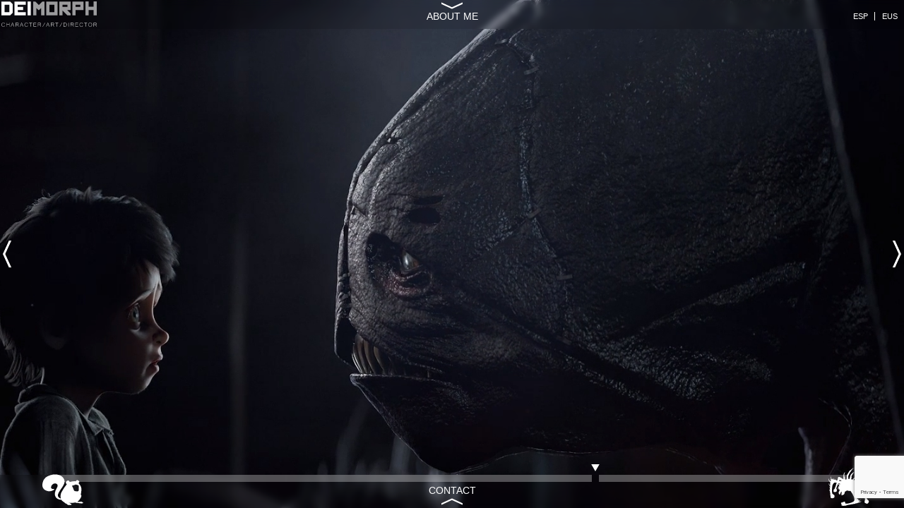

--- FILE ---
content_type: text/html; charset=UTF-8
request_url: https://deimorph.com/?lang=es
body_size: 14053
content:
<!DOCTYPE html>
<!--[if lt IE 7]>      <html class="no-js lt-ie9 lt-ie8 lt-ie7"> <![endif]-->
<!--[if IE 7]>         <html class="no-js lt-ie9 lt-ie8"> <![endif]-->
<!--[if IE 8]>         <html class="no-js lt-ie9"> <![endif]-->
<!--[if gt IE 8]><!--> <html class="no-js"> <!--<![endif]-->
    <head>
        <meta charset="utf-8">
<script type="text/javascript">
/* <![CDATA[ */
var gform;gform||(document.addEventListener("gform_main_scripts_loaded",function(){gform.scriptsLoaded=!0}),document.addEventListener("gform/theme/scripts_loaded",function(){gform.themeScriptsLoaded=!0}),window.addEventListener("DOMContentLoaded",function(){gform.domLoaded=!0}),gform={domLoaded:!1,scriptsLoaded:!1,themeScriptsLoaded:!1,isFormEditor:()=>"function"==typeof InitializeEditor,callIfLoaded:function(o){return!(!gform.domLoaded||!gform.scriptsLoaded||!gform.themeScriptsLoaded&&!gform.isFormEditor()||(gform.isFormEditor()&&console.warn("The use of gform.initializeOnLoaded() is deprecated in the form editor context and will be removed in Gravity Forms 3.1."),o(),0))},initializeOnLoaded:function(o){gform.callIfLoaded(o)||(document.addEventListener("gform_main_scripts_loaded",()=>{gform.scriptsLoaded=!0,gform.callIfLoaded(o)}),document.addEventListener("gform/theme/scripts_loaded",()=>{gform.themeScriptsLoaded=!0,gform.callIfLoaded(o)}),window.addEventListener("DOMContentLoaded",()=>{gform.domLoaded=!0,gform.callIfLoaded(o)}))},hooks:{action:{},filter:{}},addAction:function(o,r,e,t){gform.addHook("action",o,r,e,t)},addFilter:function(o,r,e,t){gform.addHook("filter",o,r,e,t)},doAction:function(o){gform.doHook("action",o,arguments)},applyFilters:function(o){return gform.doHook("filter",o,arguments)},removeAction:function(o,r){gform.removeHook("action",o,r)},removeFilter:function(o,r,e){gform.removeHook("filter",o,r,e)},addHook:function(o,r,e,t,n){null==gform.hooks[o][r]&&(gform.hooks[o][r]=[]);var d=gform.hooks[o][r];null==n&&(n=r+"_"+d.length),gform.hooks[o][r].push({tag:n,callable:e,priority:t=null==t?10:t})},doHook:function(r,o,e){var t;if(e=Array.prototype.slice.call(e,1),null!=gform.hooks[r][o]&&((o=gform.hooks[r][o]).sort(function(o,r){return o.priority-r.priority}),o.forEach(function(o){"function"!=typeof(t=o.callable)&&(t=window[t]),"action"==r?t.apply(null,e):e[0]=t.apply(null,e)})),"filter"==r)return e[0]},removeHook:function(o,r,t,n){var e;null!=gform.hooks[o][r]&&(e=(e=gform.hooks[o][r]).filter(function(o,r,e){return!!(null!=n&&n!=o.tag||null!=t&&t!=o.priority)}),gform.hooks[o][r]=e)}});
/* ]]> */
</script>

        <meta http-equiv="X-UA-Compatible" content="IE=edge,chrome=1">
        <title>DEIMORPH		</title>
        <meta name="description" content="">
        <meta name="viewport" content="width=device-width, initial-scale=1">

		<meta name='robots' content='noindex, nofollow' />
	<style>img:is([sizes="auto" i], [sizes^="auto," i]) { contain-intrinsic-size: 3000px 1500px }</style>
	<link rel="alternate" hreflang="en-us" href="https://deimorph.com/" />
<link rel="alternate" hreflang="eu" href="https://deimorph.com/?lang=eu" />
<link rel="alternate" hreflang="es-es" href="https://deimorph.com/?lang=es" />
<link rel="alternate" hreflang="x-default" href="https://deimorph.com/" />
<link rel='dns-prefetch' href='//deimorph.com' />
<link rel="alternate" type="application/rss+xml" title="DEIMORPH &raquo; Comentario Inicio del feed" href="https://deimorph.com/?lang=es&#038;feed=rss2&#038;page_id=296" />
<script type="text/javascript">
/* <![CDATA[ */
window._wpemojiSettings = {"baseUrl":"https:\/\/s.w.org\/images\/core\/emoji\/16.0.1\/72x72\/","ext":".png","svgUrl":"https:\/\/s.w.org\/images\/core\/emoji\/16.0.1\/svg\/","svgExt":".svg","source":{"concatemoji":"https:\/\/deimorph.com\/wp-includes\/js\/wp-emoji-release.min.js?ver=6.8.3"}};
/*! This file is auto-generated */
!function(s,n){var o,i,e;function c(e){try{var t={supportTests:e,timestamp:(new Date).valueOf()};sessionStorage.setItem(o,JSON.stringify(t))}catch(e){}}function p(e,t,n){e.clearRect(0,0,e.canvas.width,e.canvas.height),e.fillText(t,0,0);var t=new Uint32Array(e.getImageData(0,0,e.canvas.width,e.canvas.height).data),a=(e.clearRect(0,0,e.canvas.width,e.canvas.height),e.fillText(n,0,0),new Uint32Array(e.getImageData(0,0,e.canvas.width,e.canvas.height).data));return t.every(function(e,t){return e===a[t]})}function u(e,t){e.clearRect(0,0,e.canvas.width,e.canvas.height),e.fillText(t,0,0);for(var n=e.getImageData(16,16,1,1),a=0;a<n.data.length;a++)if(0!==n.data[a])return!1;return!0}function f(e,t,n,a){switch(t){case"flag":return n(e,"\ud83c\udff3\ufe0f\u200d\u26a7\ufe0f","\ud83c\udff3\ufe0f\u200b\u26a7\ufe0f")?!1:!n(e,"\ud83c\udde8\ud83c\uddf6","\ud83c\udde8\u200b\ud83c\uddf6")&&!n(e,"\ud83c\udff4\udb40\udc67\udb40\udc62\udb40\udc65\udb40\udc6e\udb40\udc67\udb40\udc7f","\ud83c\udff4\u200b\udb40\udc67\u200b\udb40\udc62\u200b\udb40\udc65\u200b\udb40\udc6e\u200b\udb40\udc67\u200b\udb40\udc7f");case"emoji":return!a(e,"\ud83e\udedf")}return!1}function g(e,t,n,a){var r="undefined"!=typeof WorkerGlobalScope&&self instanceof WorkerGlobalScope?new OffscreenCanvas(300,150):s.createElement("canvas"),o=r.getContext("2d",{willReadFrequently:!0}),i=(o.textBaseline="top",o.font="600 32px Arial",{});return e.forEach(function(e){i[e]=t(o,e,n,a)}),i}function t(e){var t=s.createElement("script");t.src=e,t.defer=!0,s.head.appendChild(t)}"undefined"!=typeof Promise&&(o="wpEmojiSettingsSupports",i=["flag","emoji"],n.supports={everything:!0,everythingExceptFlag:!0},e=new Promise(function(e){s.addEventListener("DOMContentLoaded",e,{once:!0})}),new Promise(function(t){var n=function(){try{var e=JSON.parse(sessionStorage.getItem(o));if("object"==typeof e&&"number"==typeof e.timestamp&&(new Date).valueOf()<e.timestamp+604800&&"object"==typeof e.supportTests)return e.supportTests}catch(e){}return null}();if(!n){if("undefined"!=typeof Worker&&"undefined"!=typeof OffscreenCanvas&&"undefined"!=typeof URL&&URL.createObjectURL&&"undefined"!=typeof Blob)try{var e="postMessage("+g.toString()+"("+[JSON.stringify(i),f.toString(),p.toString(),u.toString()].join(",")+"));",a=new Blob([e],{type:"text/javascript"}),r=new Worker(URL.createObjectURL(a),{name:"wpTestEmojiSupports"});return void(r.onmessage=function(e){c(n=e.data),r.terminate(),t(n)})}catch(e){}c(n=g(i,f,p,u))}t(n)}).then(function(e){for(var t in e)n.supports[t]=e[t],n.supports.everything=n.supports.everything&&n.supports[t],"flag"!==t&&(n.supports.everythingExceptFlag=n.supports.everythingExceptFlag&&n.supports[t]);n.supports.everythingExceptFlag=n.supports.everythingExceptFlag&&!n.supports.flag,n.DOMReady=!1,n.readyCallback=function(){n.DOMReady=!0}}).then(function(){return e}).then(function(){var e;n.supports.everything||(n.readyCallback(),(e=n.source||{}).concatemoji?t(e.concatemoji):e.wpemoji&&e.twemoji&&(t(e.twemoji),t(e.wpemoji)))}))}((window,document),window._wpemojiSettings);
/* ]]> */
</script>
<style id='wp-emoji-styles-inline-css' type='text/css'>

	img.wp-smiley, img.emoji {
		display: inline !important;
		border: none !important;
		box-shadow: none !important;
		height: 1em !important;
		width: 1em !important;
		margin: 0 0.07em !important;
		vertical-align: -0.1em !important;
		background: none !important;
		padding: 0 !important;
	}
</style>
<link rel='stylesheet' id='wp-block-library-css' href='https://deimorph.com/wp-includes/css/dist/block-library/style.min.css?ver=6.8.3' type='text/css' media='all' />
<style id='classic-theme-styles-inline-css' type='text/css'>
/*! This file is auto-generated */
.wp-block-button__link{color:#fff;background-color:#32373c;border-radius:9999px;box-shadow:none;text-decoration:none;padding:calc(.667em + 2px) calc(1.333em + 2px);font-size:1.125em}.wp-block-file__button{background:#32373c;color:#fff;text-decoration:none}
</style>
<style id='global-styles-inline-css' type='text/css'>
:root{--wp--preset--aspect-ratio--square: 1;--wp--preset--aspect-ratio--4-3: 4/3;--wp--preset--aspect-ratio--3-4: 3/4;--wp--preset--aspect-ratio--3-2: 3/2;--wp--preset--aspect-ratio--2-3: 2/3;--wp--preset--aspect-ratio--16-9: 16/9;--wp--preset--aspect-ratio--9-16: 9/16;--wp--preset--color--black: #000000;--wp--preset--color--cyan-bluish-gray: #abb8c3;--wp--preset--color--white: #ffffff;--wp--preset--color--pale-pink: #f78da7;--wp--preset--color--vivid-red: #cf2e2e;--wp--preset--color--luminous-vivid-orange: #ff6900;--wp--preset--color--luminous-vivid-amber: #fcb900;--wp--preset--color--light-green-cyan: #7bdcb5;--wp--preset--color--vivid-green-cyan: #00d084;--wp--preset--color--pale-cyan-blue: #8ed1fc;--wp--preset--color--vivid-cyan-blue: #0693e3;--wp--preset--color--vivid-purple: #9b51e0;--wp--preset--gradient--vivid-cyan-blue-to-vivid-purple: linear-gradient(135deg,rgba(6,147,227,1) 0%,rgb(155,81,224) 100%);--wp--preset--gradient--light-green-cyan-to-vivid-green-cyan: linear-gradient(135deg,rgb(122,220,180) 0%,rgb(0,208,130) 100%);--wp--preset--gradient--luminous-vivid-amber-to-luminous-vivid-orange: linear-gradient(135deg,rgba(252,185,0,1) 0%,rgba(255,105,0,1) 100%);--wp--preset--gradient--luminous-vivid-orange-to-vivid-red: linear-gradient(135deg,rgba(255,105,0,1) 0%,rgb(207,46,46) 100%);--wp--preset--gradient--very-light-gray-to-cyan-bluish-gray: linear-gradient(135deg,rgb(238,238,238) 0%,rgb(169,184,195) 100%);--wp--preset--gradient--cool-to-warm-spectrum: linear-gradient(135deg,rgb(74,234,220) 0%,rgb(151,120,209) 20%,rgb(207,42,186) 40%,rgb(238,44,130) 60%,rgb(251,105,98) 80%,rgb(254,248,76) 100%);--wp--preset--gradient--blush-light-purple: linear-gradient(135deg,rgb(255,206,236) 0%,rgb(152,150,240) 100%);--wp--preset--gradient--blush-bordeaux: linear-gradient(135deg,rgb(254,205,165) 0%,rgb(254,45,45) 50%,rgb(107,0,62) 100%);--wp--preset--gradient--luminous-dusk: linear-gradient(135deg,rgb(255,203,112) 0%,rgb(199,81,192) 50%,rgb(65,88,208) 100%);--wp--preset--gradient--pale-ocean: linear-gradient(135deg,rgb(255,245,203) 0%,rgb(182,227,212) 50%,rgb(51,167,181) 100%);--wp--preset--gradient--electric-grass: linear-gradient(135deg,rgb(202,248,128) 0%,rgb(113,206,126) 100%);--wp--preset--gradient--midnight: linear-gradient(135deg,rgb(2,3,129) 0%,rgb(40,116,252) 100%);--wp--preset--font-size--small: 13px;--wp--preset--font-size--medium: 20px;--wp--preset--font-size--large: 36px;--wp--preset--font-size--x-large: 42px;--wp--preset--spacing--20: 0.44rem;--wp--preset--spacing--30: 0.67rem;--wp--preset--spacing--40: 1rem;--wp--preset--spacing--50: 1.5rem;--wp--preset--spacing--60: 2.25rem;--wp--preset--spacing--70: 3.38rem;--wp--preset--spacing--80: 5.06rem;--wp--preset--shadow--natural: 6px 6px 9px rgba(0, 0, 0, 0.2);--wp--preset--shadow--deep: 12px 12px 50px rgba(0, 0, 0, 0.4);--wp--preset--shadow--sharp: 6px 6px 0px rgba(0, 0, 0, 0.2);--wp--preset--shadow--outlined: 6px 6px 0px -3px rgba(255, 255, 255, 1), 6px 6px rgba(0, 0, 0, 1);--wp--preset--shadow--crisp: 6px 6px 0px rgba(0, 0, 0, 1);}:where(.is-layout-flex){gap: 0.5em;}:where(.is-layout-grid){gap: 0.5em;}body .is-layout-flex{display: flex;}.is-layout-flex{flex-wrap: wrap;align-items: center;}.is-layout-flex > :is(*, div){margin: 0;}body .is-layout-grid{display: grid;}.is-layout-grid > :is(*, div){margin: 0;}:where(.wp-block-columns.is-layout-flex){gap: 2em;}:where(.wp-block-columns.is-layout-grid){gap: 2em;}:where(.wp-block-post-template.is-layout-flex){gap: 1.25em;}:where(.wp-block-post-template.is-layout-grid){gap: 1.25em;}.has-black-color{color: var(--wp--preset--color--black) !important;}.has-cyan-bluish-gray-color{color: var(--wp--preset--color--cyan-bluish-gray) !important;}.has-white-color{color: var(--wp--preset--color--white) !important;}.has-pale-pink-color{color: var(--wp--preset--color--pale-pink) !important;}.has-vivid-red-color{color: var(--wp--preset--color--vivid-red) !important;}.has-luminous-vivid-orange-color{color: var(--wp--preset--color--luminous-vivid-orange) !important;}.has-luminous-vivid-amber-color{color: var(--wp--preset--color--luminous-vivid-amber) !important;}.has-light-green-cyan-color{color: var(--wp--preset--color--light-green-cyan) !important;}.has-vivid-green-cyan-color{color: var(--wp--preset--color--vivid-green-cyan) !important;}.has-pale-cyan-blue-color{color: var(--wp--preset--color--pale-cyan-blue) !important;}.has-vivid-cyan-blue-color{color: var(--wp--preset--color--vivid-cyan-blue) !important;}.has-vivid-purple-color{color: var(--wp--preset--color--vivid-purple) !important;}.has-black-background-color{background-color: var(--wp--preset--color--black) !important;}.has-cyan-bluish-gray-background-color{background-color: var(--wp--preset--color--cyan-bluish-gray) !important;}.has-white-background-color{background-color: var(--wp--preset--color--white) !important;}.has-pale-pink-background-color{background-color: var(--wp--preset--color--pale-pink) !important;}.has-vivid-red-background-color{background-color: var(--wp--preset--color--vivid-red) !important;}.has-luminous-vivid-orange-background-color{background-color: var(--wp--preset--color--luminous-vivid-orange) !important;}.has-luminous-vivid-amber-background-color{background-color: var(--wp--preset--color--luminous-vivid-amber) !important;}.has-light-green-cyan-background-color{background-color: var(--wp--preset--color--light-green-cyan) !important;}.has-vivid-green-cyan-background-color{background-color: var(--wp--preset--color--vivid-green-cyan) !important;}.has-pale-cyan-blue-background-color{background-color: var(--wp--preset--color--pale-cyan-blue) !important;}.has-vivid-cyan-blue-background-color{background-color: var(--wp--preset--color--vivid-cyan-blue) !important;}.has-vivid-purple-background-color{background-color: var(--wp--preset--color--vivid-purple) !important;}.has-black-border-color{border-color: var(--wp--preset--color--black) !important;}.has-cyan-bluish-gray-border-color{border-color: var(--wp--preset--color--cyan-bluish-gray) !important;}.has-white-border-color{border-color: var(--wp--preset--color--white) !important;}.has-pale-pink-border-color{border-color: var(--wp--preset--color--pale-pink) !important;}.has-vivid-red-border-color{border-color: var(--wp--preset--color--vivid-red) !important;}.has-luminous-vivid-orange-border-color{border-color: var(--wp--preset--color--luminous-vivid-orange) !important;}.has-luminous-vivid-amber-border-color{border-color: var(--wp--preset--color--luminous-vivid-amber) !important;}.has-light-green-cyan-border-color{border-color: var(--wp--preset--color--light-green-cyan) !important;}.has-vivid-green-cyan-border-color{border-color: var(--wp--preset--color--vivid-green-cyan) !important;}.has-pale-cyan-blue-border-color{border-color: var(--wp--preset--color--pale-cyan-blue) !important;}.has-vivid-cyan-blue-border-color{border-color: var(--wp--preset--color--vivid-cyan-blue) !important;}.has-vivid-purple-border-color{border-color: var(--wp--preset--color--vivid-purple) !important;}.has-vivid-cyan-blue-to-vivid-purple-gradient-background{background: var(--wp--preset--gradient--vivid-cyan-blue-to-vivid-purple) !important;}.has-light-green-cyan-to-vivid-green-cyan-gradient-background{background: var(--wp--preset--gradient--light-green-cyan-to-vivid-green-cyan) !important;}.has-luminous-vivid-amber-to-luminous-vivid-orange-gradient-background{background: var(--wp--preset--gradient--luminous-vivid-amber-to-luminous-vivid-orange) !important;}.has-luminous-vivid-orange-to-vivid-red-gradient-background{background: var(--wp--preset--gradient--luminous-vivid-orange-to-vivid-red) !important;}.has-very-light-gray-to-cyan-bluish-gray-gradient-background{background: var(--wp--preset--gradient--very-light-gray-to-cyan-bluish-gray) !important;}.has-cool-to-warm-spectrum-gradient-background{background: var(--wp--preset--gradient--cool-to-warm-spectrum) !important;}.has-blush-light-purple-gradient-background{background: var(--wp--preset--gradient--blush-light-purple) !important;}.has-blush-bordeaux-gradient-background{background: var(--wp--preset--gradient--blush-bordeaux) !important;}.has-luminous-dusk-gradient-background{background: var(--wp--preset--gradient--luminous-dusk) !important;}.has-pale-ocean-gradient-background{background: var(--wp--preset--gradient--pale-ocean) !important;}.has-electric-grass-gradient-background{background: var(--wp--preset--gradient--electric-grass) !important;}.has-midnight-gradient-background{background: var(--wp--preset--gradient--midnight) !important;}.has-small-font-size{font-size: var(--wp--preset--font-size--small) !important;}.has-medium-font-size{font-size: var(--wp--preset--font-size--medium) !important;}.has-large-font-size{font-size: var(--wp--preset--font-size--large) !important;}.has-x-large-font-size{font-size: var(--wp--preset--font-size--x-large) !important;}
:where(.wp-block-post-template.is-layout-flex){gap: 1.25em;}:where(.wp-block-post-template.is-layout-grid){gap: 1.25em;}
:where(.wp-block-columns.is-layout-flex){gap: 2em;}:where(.wp-block-columns.is-layout-grid){gap: 2em;}
:root :where(.wp-block-pullquote){font-size: 1.5em;line-height: 1.6;}
</style>
<link rel='stylesheet' id='wpml-legacy-dropdown-0-css' href='//deimorph.com/wp-content/plugins/sitepress-multilingual-cms/templates/language-switchers/legacy-dropdown/style.min.css?ver=1' type='text/css' media='all' />
<style id='wpml-legacy-dropdown-0-inline-css' type='text/css'>
.wpml-ls-statics-shortcode_actions, .wpml-ls-statics-shortcode_actions .wpml-ls-sub-menu, .wpml-ls-statics-shortcode_actions a {border-color:#cdcdcd;}.wpml-ls-statics-shortcode_actions a {color:#444444;background-color:#ffffff;}.wpml-ls-statics-shortcode_actions a:hover,.wpml-ls-statics-shortcode_actions a:focus {color:#000000;background-color:#eeeeee;}.wpml-ls-statics-shortcode_actions .wpml-ls-current-language>a {color:#444444;background-color:#ffffff;}.wpml-ls-statics-shortcode_actions .wpml-ls-current-language:hover>a, .wpml-ls-statics-shortcode_actions .wpml-ls-current-language>a:focus {color:#000000;background-color:#eeeeee;}
</style>
<link rel='stylesheet' id='normalize-css' href='https://deimorph.com/wp-content/themes/desingstudio/css/normalize.min.css?ver=1.0.0' type='text/css' media='all' />
<link rel='stylesheet' id='style-css' href='https://deimorph.com/wp-content/themes/desingstudio/style.css?ver=1.0.0' type='text/css' media='all' />
<link rel='stylesheet' id='main-css' href='https://deimorph.com/wp-content/themes/desingstudio/css/main.min.css?ver=2.1.1' type='text/css' media='all' />
<script type="text/javascript" src="//deimorph.com/wp-content/plugins/sitepress-multilingual-cms/templates/language-switchers/legacy-dropdown/script.min.js?ver=1" id="wpml-legacy-dropdown-0-js"></script>
<script type="text/javascript" src="https://deimorph.com/wp-content/themes/desingstudio/js/vendor/modernizr-2.6.2-respond-1.1.0.min.js?ver=6.8.3" id="modernizr-2-js"></script>
<script type="text/javascript" src="https://deimorph.com/wp-includes/js/jquery/jquery.min.js?ver=3.7.1" id="jquery-core-js"></script>
<script type="text/javascript" src="https://deimorph.com/wp-includes/js/jquery/jquery-migrate.min.js?ver=3.4.1" id="jquery-migrate-js"></script>
<script type="text/javascript" id="wpml-browser-redirect-js-extra">
/* <![CDATA[ */
var wpml_browser_redirect_params = {"pageLanguage":"es","languageUrls":{"en_us":"https:\/\/deimorph.com\/","en":"https:\/\/deimorph.com\/","us":"https:\/\/deimorph.com\/","eu":"https:\/\/deimorph.com\/?lang=eu","es_es":"https:\/\/deimorph.com\/?lang=es","es":"https:\/\/deimorph.com\/?lang=es"},"cookie":{"name":"_icl_visitor_lang_js","domain":"deimorph.com","path":"\/","expiration":24}};
/* ]]> */
</script>
<script type="text/javascript" src="https://deimorph.com/wp-content/plugins/sitepress-multilingual-cms/dist/js/browser-redirect/app.js?ver=4.5.14" id="wpml-browser-redirect-js"></script>
<link rel="https://api.w.org/" href="https://deimorph.com/index.php?rest_route=/" /><link rel="alternate" title="JSON" type="application/json" href="https://deimorph.com/index.php?rest_route=/wp/v2/pages/296" /><link rel="EditURI" type="application/rsd+xml" title="RSD" href="https://deimorph.com/xmlrpc.php?rsd" />
<meta name="generator" content="WordPress 6.8.3" />
<link rel="canonical" href="https://deimorph.com/?lang=es" />
<link rel='shortlink' href='https://deimorph.com/?lang=es' />
<link rel="alternate" title="oEmbed (JSON)" type="application/json+oembed" href="https://deimorph.com/index.php?rest_route=%2Foembed%2F1.0%2Fembed&#038;url=https%3A%2F%2Fdeimorph.com%2F%3Flang%3Des" />
<link rel="alternate" title="oEmbed (XML)" type="text/xml+oembed" href="https://deimorph.com/index.php?rest_route=%2Foembed%2F1.0%2Fembed&#038;url=https%3A%2F%2Fdeimorph.com%2F%3Flang%3Des&#038;format=xml" />
<meta name="generator" content="WPML ver:4.5.14 stt:16,1,2;" />
<link rel="icon" href="https://deimorph.com/wp-content/uploads/sites/22/2014/09/DEISIGNSTUDIO_D_FAVICON.png" sizes="32x32" />
<link rel="icon" href="https://deimorph.com/wp-content/uploads/sites/22/2014/09/DEISIGNSTUDIO_D_FAVICON.png" sizes="192x192" />
<link rel="apple-touch-icon" href="https://deimorph.com/wp-content/uploads/sites/22/2014/09/DEISIGNSTUDIO_D_FAVICON.png" />
<meta name="msapplication-TileImage" content="https://deimorph.com/wp-content/uploads/sites/22/2014/09/DEISIGNSTUDIO_D_FAVICON.png" />

    </head>
    <body class="home wp-singular page-template-default page page-id-296 wp-theme-desingstudio">
		
        <!--[if lt IE 7]>
            <p class="browsehappy">You are using an <strong>outdated</strong> browser. Please <a href="http://browsehappy.com/">upgrade your browser</a> to improve your experience.</p>
        <![endif]-->

        <svg display="none" version="1.1" xmlns="http://www.w3.org/2000/svg" xmlns:xlink="http://www.w3.org/1999/xlink" width="329" height="32" viewBox="0 0 329 32">
            <defs>
            <g id="icon-icon_arrowdown">
                <path class="path1" d="M103.83 8.34l-52.085 23.66-51.745-23.83v-8.17l51.745 23.83 52.085-23.83z"></path>
            </g>
            <g id="icon-icon_arrowleft">
                <path class="path1" d="M7.397 32l-7.292-16.052 7.344-15.948h2.518l-7.344 15.948 7.344 16.052z"></path>
            </g>
            <g id="icon-icon_arrowright">
                <path class="path1" d="M2.571 32l7.292-16.052-7.344-15.948h-2.518l7.344 15.948-7.344 16.052z"></path>
            </g>
            <g id="icon-icon_arrowup">
                <path class="path1" d="M103.83 23.83l-52.085-23.83-51.745 23.83v8.17l51.745-23.83 52.085 23.83z"></path>
            </g>
            <g id="icon-icon_barstatus">
                <path class="path1" d="M18.427 32l-18.427-32h36.954l-18.526 32z"></path>
            </g>
            <g id="icon-icon_close">
                <path class="path1" d="M20.211 14.96l8.718-14.663h-4.755l-6.341 10.898-6.44-10.898h-4.854l8.817 14.861-10.006 16.842h4.755l7.728-13.077 7.728 13.077h4.755z">
            </g>
            </defs>
        </svg>

        <svg display="none" version="1.1" xmlns="http://www.w3.org/2000/svg" xmlns:xlink="http://www.w3.org/1999/xlink">
            <defs>
            <symbol id="icon-icon_x" viewBox="0 0 1183 1024">
                <path class="path1" d="M1077.895 91.938l-53.895-53.895-418.477 418.477-418.477-418.477-53.895 53.895 418.477 418.477-418.477 418.477 53.895 53.895 418.477-418.477 418.477 418.477 53.895-53.895-418.477-418.477z" />
            </symbol>
            </defs>
        </svg>

        <div class="r-header container">
            <div class="opacity-bg"></div>
            <header class="wrapper clearfix">
                <h1 class="title"><img src="https://deimorph.com/wp-content/themes/desingstudio/img/v2_logo_DEI.svg" alt="Deisign Studio"></h1>
                <!-- h2 class="slogan">Visual Development with Character.</h2 -->
                <div class="r-services">
                    <a href="">
                        <svg class="icon icon-icon_arrowdown" viewBox="0 0 104 32">
                            <use xlink:href="#icon-icon_arrowdown">
                        </svg>
                        <span>Sobre Mi</span>
                    </a>
                </div>
                <nav class="nav_langs">
                    <ul>
                        <li><a href="https://deimorph.com/?lang=eu">EUS</a></li> <li><a href="https://deimorph.com/">ENG</a></li>                    </ul>
                </nav> 
            </header>
        </div>
		
        <div class="toolbar container">
            <div class="opacity-bg"></div>
            <div class="wrapper clearfix">

                <header>
                    <h1 class="title"><img src="https://deimorph.com/wp-content/themes/desingstudio/img/v2_logo_DEI.svg" alt="Deisign Studio"></h1>
                    <h2 class="slogan"></h2>
                </header>
                <nav class="nav-main">
                    <ul>
                        <li><a class="a-services" href="#">Sobre Mi</a></li>
                        <li><a class="a-contact" href="#">Contacto</a></li>
                    </ul>
                </nav>
                <section class="slider-control">
                    <div class="sc-wrapper">
                        <div class="sc-bar">
                            <div class="sc-bar-total"></div>
                            <div class="sc-bar-left"></div>
                            <div class="sc-bar-right"></div>
                            <div class="sc-bar-current">
                                <a href="javascript:void(0);">
                                <svg class="icon icon-icon_barstatus" viewBox="0 0 37 32">
                                    <use xlink:href="#icon-icon_barstatus">
                                </svg>
                                </a>
                            </div>
                        </div>
                        <div class="sc-prev">
                            <a href="">
                                <img src="https://deimorph.com/wp-content/themes/desingstudio/img/DEISIGN_STUDIO_slider_Icon_Squirrel.svg">
                            </a>
                        </div>
                        <div class="sc-next">
                            <a href="">
                                <img src="https://deimorph.com/wp-content/themes/desingstudio/img/DEISIGN_STUDIO_slider_Icon_Creature.svg">
                            </a>
                        </div>
                    </div>
                </section>
                <section class="client-text">
                    <div class="client-text-wrap clearfix">    
                        
												
						<!-- div class="ct-container opacity-0" data-id="244">
                            <div class="ct-title"><h3>Cliente</h3></div>
                            <div class="ct-logo"><img width="112" height="150" src="https://deimorph.com/wp-content/uploads/sites/22/2014/09/DEISIGN_STUDIO_Client_Aizkorri_HOME-112x150.png" class="attachment-post-thumbnail size-post-thumbnail wp-post-image" alt="" decoding="async" loading="lazy" srcset="https://deimorph.com/wp-content/uploads/sites/22/2014/09/DEISIGN_STUDIO_Client_Aizkorri_HOME-112x150.png 112w, https://deimorph.com/wp-content/uploads/sites/22/2014/09/DEISIGN_STUDIO_Client_Aizkorri_HOME-225x300.png 225w, https://deimorph.com/wp-content/uploads/sites/22/2014/09/DEISIGN_STUDIO_Client_Aizkorri_HOME.png 253w" sizes="auto, (max-width: 112px) 100vw, 112px" /></div>
                            <div class="ct-text">
								<p>Rol: Children&#8217;s Book Illustrator</p>
<p>Cliente/Projecto:</p>
<p><img loading="lazy" decoding="async" class="attachment-post-thumbnail " src="https://deimorph.com/wp-content/uploads/sites/22/2014/09/DEISIGN_STUDIO_Client_Aizkorri_HOME-112x150.png" sizes="auto, (max-width: 112px) 100vw, 112px" srcset="https://deimorph.com/wp-content/uploads/sites/22/2014/09/DEISIGN_STUDIO_Client_Aizkorri_HOME-112x150.png 112w, https://deimorph.com/wp-content/uploads/sites/22/2014/09/DEISIGN_STUDIO_Client_Aizkorri_HOME-225x300.png 225w, https://deimorph.com/wp-content/uploads/sites/22/2014/09/DEISIGN_STUDIO_Client_Aizkorri_HOME.png 253w" alt="" width="83" height="111" /></p>
                            </div>
                        </div -->

                        <div class="ct-container opacity-0" data-id="244">
                            <div class="ct-text">
                            <p>Rol: Children&#8217;s Book Illustrator</p>
<p>Cliente/Projecto:</p>
<p><img loading="lazy" decoding="async" class="attachment-post-thumbnail " src="https://deimorph.com/wp-content/uploads/sites/22/2014/09/DEISIGN_STUDIO_Client_Aizkorri_HOME-112x150.png" sizes="auto, (max-width: 112px) 100vw, 112px" srcset="https://deimorph.com/wp-content/uploads/sites/22/2014/09/DEISIGN_STUDIO_Client_Aizkorri_HOME-112x150.png 112w, https://deimorph.com/wp-content/uploads/sites/22/2014/09/DEISIGN_STUDIO_Client_Aizkorri_HOME-225x300.png 225w, https://deimorph.com/wp-content/uploads/sites/22/2014/09/DEISIGN_STUDIO_Client_Aizkorri_HOME.png 253w" alt="" width="83" height="111" /></p>
                            </div>
                        </div>
						
													
						<!-- div class="ct-container opacity-0" data-id="346">
                            <div class="ct-title"><h3>Cliente</h3></div>
                            <div class="ct-logo"><img width="150" height="79" src="https://deimorph.com/wp-content/uploads/sites/22/2014/09/DEISIGN_STUDIO_Client_Elkar-150x79.png" class="attachment-post-thumbnail size-post-thumbnail wp-post-image" alt="" decoding="async" loading="lazy" srcset="https://deimorph.com/wp-content/uploads/sites/22/2014/09/DEISIGN_STUDIO_Client_Elkar-150x79.png 150w, https://deimorph.com/wp-content/uploads/sites/22/2014/09/DEISIGN_STUDIO_Client_Elkar-300x159.png 300w, https://deimorph.com/wp-content/uploads/sites/22/2014/09/DEISIGN_STUDIO_Client_Elkar.png 767w" sizes="auto, (max-width: 150px) 100vw, 150px" /></div>
                            <div class="ct-text">
								                            </div>
                        </div -->

                        <div class="ct-container opacity-0" data-id="346">
                            <div class="ct-text">
                                                        </div>
                        </div>
						
													
						<!-- div class="ct-container opacity-0" data-id="294">
                            <div class="ct-title"><h3>Cliente</h3></div>
                            <div class="ct-logo"><img width="150" height="109" src="https://deimorph.com/wp-content/uploads/sites/22/2014/09/DEISIGN_STUDIO_Client_ANIMATION_MENTOR_HOME-150x109.png" class="attachment-post-thumbnail size-post-thumbnail wp-post-image" alt="" decoding="async" loading="lazy" srcset="https://deimorph.com/wp-content/uploads/sites/22/2014/09/DEISIGN_STUDIO_Client_ANIMATION_MENTOR_HOME-150x109.png 150w, https://deimorph.com/wp-content/uploads/sites/22/2014/09/DEISIGN_STUDIO_Client_ANIMATION_MENTOR_HOME-300x218.png 300w, https://deimorph.com/wp-content/uploads/sites/22/2014/09/DEISIGN_STUDIO_Client_ANIMATION_MENTOR_HOME-1024x745.png 1024w, https://deimorph.com/wp-content/uploads/sites/22/2014/09/DEISIGN_STUDIO_Client_ANIMATION_MENTOR_HOME.png 1723w" sizes="auto, (max-width: 150px) 100vw, 150px" /></div>
                            <div class="ct-text">
								<p><em>«Dei es sin duda una de las personas con mayor talento con quien haya trabajando nunca. Tomó mi concepto ambiguo y lo convirtió en algo concreto y mágico!¨</em></p>
<p>&#8211; Bobby Beck (CEO/Co-Fundador, Animation Mentor)</p>
                            </div>
                        </div -->

                        <div class="ct-container opacity-0" data-id="294">
                            <div class="ct-text">
                            <p><em>«Dei es sin duda una de las personas con mayor talento con quien haya trabajando nunca. Tomó mi concepto ambiguo y lo convirtió en algo concreto y mágico!¨</em></p>
<p>&#8211; Bobby Beck (CEO/Co-Fundador, Animation Mentor)</p>
                            </div>
                        </div>
						
													
						<!-- div class="ct-container opacity-0" data-id="388">
                            <div class="ct-title"><h3>Cliente</h3></div>
                            <div class="ct-logo"><img width="150" height="79" src="https://deimorph.com/wp-content/uploads/sites/22/2014/09/DEISIGN_STUDIO_Client_Elkar-150x79.png" class="attachment-post-thumbnail size-post-thumbnail wp-post-image" alt="" decoding="async" loading="lazy" srcset="https://deimorph.com/wp-content/uploads/sites/22/2014/09/DEISIGN_STUDIO_Client_Elkar-150x79.png 150w, https://deimorph.com/wp-content/uploads/sites/22/2014/09/DEISIGN_STUDIO_Client_Elkar-300x159.png 300w, https://deimorph.com/wp-content/uploads/sites/22/2014/09/DEISIGN_STUDIO_Client_Elkar.png 767w" sizes="auto, (max-width: 150px) 100vw, 150px" /></div>
                            <div class="ct-text">
								<p><em>«Dei es uno de esos profesionales que nunca baja la guardia; percibe todos los detalles y propone soluciones hasta finalizar el proyecto.»</em></p>
<p>Borja Goitia (Director Creativo, ELKAR)</p>
                            </div>
                        </div -->

                        <div class="ct-container opacity-0" data-id="388">
                            <div class="ct-text">
                            <p><em>«Dei es uno de esos profesionales que nunca baja la guardia; percibe todos los detalles y propone soluciones hasta finalizar el proyecto.»</em></p>
<p>Borja Goitia (Director Creativo, ELKAR)</p>
                            </div>
                        </div>
						
													
						<!-- div class="ct-container opacity-0" data-id="341">
                            <div class="ct-title"><h3>Cliente</h3></div>
                            <div class="ct-logo"><img width="150" height="109" src="https://deimorph.com/wp-content/uploads/sites/22/2014/09/DEISIGN_STUDIO_Client_ANIMATION_MENTOR_HOME-150x109.png" class="attachment-post-thumbnail size-post-thumbnail wp-post-image" alt="" decoding="async" loading="lazy" srcset="https://deimorph.com/wp-content/uploads/sites/22/2014/09/DEISIGN_STUDIO_Client_ANIMATION_MENTOR_HOME-150x109.png 150w, https://deimorph.com/wp-content/uploads/sites/22/2014/09/DEISIGN_STUDIO_Client_ANIMATION_MENTOR_HOME-300x218.png 300w, https://deimorph.com/wp-content/uploads/sites/22/2014/09/DEISIGN_STUDIO_Client_ANIMATION_MENTOR_HOME-1024x745.png 1024w, https://deimorph.com/wp-content/uploads/sites/22/2014/09/DEISIGN_STUDIO_Client_ANIMATION_MENTOR_HOME.png 1723w" sizes="auto, (max-width: 150px) 100vw, 150px" /></div>
                            <div class="ct-text">
								<p><em>«Dei es sin duda una de las personas con mayor talento con quien haya trabajando nunca. Tomó mi concepto ambiguo y lo convirtió en algo concreto y mágico!¨</em></p>
<p>&#8211; Bobby Beck (CEO/Co-Fundador, Animation Mentor)</p>
                            </div>
                        </div -->

                        <div class="ct-container opacity-0" data-id="341">
                            <div class="ct-text">
                            <p><em>«Dei es sin duda una de las personas con mayor talento con quien haya trabajando nunca. Tomó mi concepto ambiguo y lo convirtió en algo concreto y mágico!¨</em></p>
<p>&#8211; Bobby Beck (CEO/Co-Fundador, Animation Mentor)</p>
                            </div>
                        </div>
						
													
						<!-- div class="ct-container opacity-0" data-id="424">
                            <div class="ct-title"><h3>Cliente</h3></div>
                            <div class="ct-logo"><img width="150" height="109" src="https://deimorph.com/wp-content/uploads/sites/22/2014/09/DEISIGN_STUDIO_Client_ANIMATION_MENTOR_HOME-150x109.png" class="attachment-post-thumbnail size-post-thumbnail wp-post-image" alt="" decoding="async" loading="lazy" srcset="https://deimorph.com/wp-content/uploads/sites/22/2014/09/DEISIGN_STUDIO_Client_ANIMATION_MENTOR_HOME-150x109.png 150w, https://deimorph.com/wp-content/uploads/sites/22/2014/09/DEISIGN_STUDIO_Client_ANIMATION_MENTOR_HOME-300x218.png 300w, https://deimorph.com/wp-content/uploads/sites/22/2014/09/DEISIGN_STUDIO_Client_ANIMATION_MENTOR_HOME-1024x745.png 1024w, https://deimorph.com/wp-content/uploads/sites/22/2014/09/DEISIGN_STUDIO_Client_ANIMATION_MENTOR_HOME.png 1723w" sizes="auto, (max-width: 150px) 100vw, 150px" /></div>
                            <div class="ct-text">
								<p><em>«Dei es sin duda una de las personas con mayor talento con quien haya trabajando nunca. Tomó mi concepto ambiguo y lo convirtió en algo concreto y mágico!¨</em></p>
<p>&#8211; Bobby Beck (CEO/Co-Fundador, Animation Mentor)</p>
                            </div>
                        </div -->

                        <div class="ct-container opacity-0" data-id="424">
                            <div class="ct-text">
                            <p><em>«Dei es sin duda una de las personas con mayor talento con quien haya trabajando nunca. Tomó mi concepto ambiguo y lo convirtió en algo concreto y mágico!¨</em></p>
<p>&#8211; Bobby Beck (CEO/Co-Fundador, Animation Mentor)</p>
                            </div>
                        </div>
						
													
						<!-- div class="ct-container opacity-0" data-id="440">
                            <div class="ct-title"><h3>Cliente</h3></div>
                            <div class="ct-logo"><img width="150" height="109" src="https://deimorph.com/wp-content/uploads/sites/22/2014/09/DEISIGN_STUDIO_Client_ANIMATION_MENTOR_HOME-150x109.png" class="attachment-post-thumbnail size-post-thumbnail wp-post-image" alt="" decoding="async" loading="lazy" srcset="https://deimorph.com/wp-content/uploads/sites/22/2014/09/DEISIGN_STUDIO_Client_ANIMATION_MENTOR_HOME-150x109.png 150w, https://deimorph.com/wp-content/uploads/sites/22/2014/09/DEISIGN_STUDIO_Client_ANIMATION_MENTOR_HOME-300x218.png 300w, https://deimorph.com/wp-content/uploads/sites/22/2014/09/DEISIGN_STUDIO_Client_ANIMATION_MENTOR_HOME-1024x745.png 1024w, https://deimorph.com/wp-content/uploads/sites/22/2014/09/DEISIGN_STUDIO_Client_ANIMATION_MENTOR_HOME.png 1723w" sizes="auto, (max-width: 150px) 100vw, 150px" /></div>
                            <div class="ct-text">
								<p><em>«Dei es sin duda una de las personas con mayor talento con quien haya trabajando nunca. Tomó mi concepto ambiguo y lo convirtió en algo concreto y mágico!¨</em></p>
<p>&#8211; Bobby Beck (CEO/Co-Fundador, Animation Mentor)</p>
                            </div>
                        </div -->

                        <div class="ct-container opacity-0" data-id="440">
                            <div class="ct-text">
                            <p><em>«Dei es sin duda una de las personas con mayor talento con quien haya trabajando nunca. Tomó mi concepto ambiguo y lo convirtió en algo concreto y mágico!¨</em></p>
<p>&#8211; Bobby Beck (CEO/Co-Fundador, Animation Mentor)</p>
                            </div>
                        </div>
						
													
						<!-- div class="ct-container opacity-0" data-id="487">
                            <div class="ct-title"><h3>Cliente</h3></div>
                            <div class="ct-logo"><img width="150" height="109" src="https://deimorph.com/wp-content/uploads/sites/22/2014/09/DEISIGN_STUDIO_Client_ANIMATION_MENTOR_HOME-150x109.png" class="attachment-post-thumbnail size-post-thumbnail wp-post-image" alt="" decoding="async" loading="lazy" srcset="https://deimorph.com/wp-content/uploads/sites/22/2014/09/DEISIGN_STUDIO_Client_ANIMATION_MENTOR_HOME-150x109.png 150w, https://deimorph.com/wp-content/uploads/sites/22/2014/09/DEISIGN_STUDIO_Client_ANIMATION_MENTOR_HOME-300x218.png 300w, https://deimorph.com/wp-content/uploads/sites/22/2014/09/DEISIGN_STUDIO_Client_ANIMATION_MENTOR_HOME-1024x745.png 1024w, https://deimorph.com/wp-content/uploads/sites/22/2014/09/DEISIGN_STUDIO_Client_ANIMATION_MENTOR_HOME.png 1723w" sizes="auto, (max-width: 150px) 100vw, 150px" /></div>
                            <div class="ct-text">
								<p><em>«Dei es sin duda una de las personas con mayor talento con quien haya trabajando nunca. Tomó mi concepto ambiguo y lo convirtió en algo concreto y mágico!¨</em></p>
<p>&#8211; Bobby Beck (CEO/Co-Fundador, Animation Mentor)</p>
                            </div>
                        </div -->

                        <div class="ct-container opacity-0" data-id="487">
                            <div class="ct-text">
                            <p><em>«Dei es sin duda una de las personas con mayor talento con quien haya trabajando nunca. Tomó mi concepto ambiguo y lo convirtió en algo concreto y mágico!¨</em></p>
<p>&#8211; Bobby Beck (CEO/Co-Fundador, Animation Mentor)</p>
                            </div>
                        </div>
						
													
						<!-- div class="ct-container opacity-0" data-id="478">
                            <div class="ct-title"><h3>Cliente</h3></div>
                            <div class="ct-logo"></div>
                            <div class="ct-text">
								                            </div>
                        </div -->

                        <div class="ct-container opacity-0" data-id="478">
                            <div class="ct-text">
                                                        </div>
                        </div>
						
													
						<!-- div class="ct-container opacity-0" data-id="262">
                            <div class="ct-title"><h3>Cliente</h3></div>
                            <div class="ct-logo"><img width="150" height="69" src="https://deimorph.com/wp-content/uploads/sites/22/2014/09/DEISIGN_STUDIO_Client_Xabiroi2-150x69.png" class="attachment-post-thumbnail size-post-thumbnail wp-post-image" alt="" decoding="async" loading="lazy" srcset="https://deimorph.com/wp-content/uploads/sites/22/2014/09/DEISIGN_STUDIO_Client_Xabiroi2-150x69.png 150w, https://deimorph.com/wp-content/uploads/sites/22/2014/09/DEISIGN_STUDIO_Client_Xabiroi2-300x139.png 300w, https://deimorph.com/wp-content/uploads/sites/22/2014/09/DEISIGN_STUDIO_Client_Xabiroi2-1024x476.png 1024w" sizes="auto, (max-width: 150px) 100vw, 150px" /></div>
                            <div class="ct-text">
								<p><em>«Dei es uno de nuestros portadistas fijos. Dibujo a dibujo sus ilustraciones son cada vez más expresivas, potentes y bonitas. Eso sólo está al alcance de unos pocos.»</em></p>
<p>&#8211; Dani Fano (Director, Revista Xabiroi)</p>
                            </div>
                        </div -->

                        <div class="ct-container opacity-0" data-id="262">
                            <div class="ct-text">
                            <p><em>«Dei es uno de nuestros portadistas fijos. Dibujo a dibujo sus ilustraciones son cada vez más expresivas, potentes y bonitas. Eso sólo está al alcance de unos pocos.»</em></p>
<p>&#8211; Dani Fano (Director, Revista Xabiroi)</p>
                            </div>
                        </div>
						
													
						<!-- div class="ct-container opacity-0" data-id="342">
                            <div class="ct-title"><h3>Cliente</h3></div>
                            <div class="ct-logo"><img width="150" height="69" src="https://deimorph.com/wp-content/uploads/sites/22/2014/09/DEISIGN_STUDIO_Client_Xabiroi2-150x69.png" class="attachment-post-thumbnail size-post-thumbnail wp-post-image" alt="" decoding="async" loading="lazy" srcset="https://deimorph.com/wp-content/uploads/sites/22/2014/09/DEISIGN_STUDIO_Client_Xabiroi2-150x69.png 150w, https://deimorph.com/wp-content/uploads/sites/22/2014/09/DEISIGN_STUDIO_Client_Xabiroi2-300x139.png 300w, https://deimorph.com/wp-content/uploads/sites/22/2014/09/DEISIGN_STUDIO_Client_Xabiroi2-1024x476.png 1024w" sizes="auto, (max-width: 150px) 100vw, 150px" /></div>
                            <div class="ct-text">
								<p><em>«Dei es uno de nuestros portadistas fijos. Dibujo a dibujo sus ilustraciones son cada vez más expresivas, potentes y bonitas. Eso sólo está al alcance de unos pocos.»</em></p>
<p>&#8211; Dani Fano (Director, Revista Xabiroi)</p>
                            </div>
                        </div -->

                        <div class="ct-container opacity-0" data-id="342">
                            <div class="ct-text">
                            <p><em>«Dei es uno de nuestros portadistas fijos. Dibujo a dibujo sus ilustraciones son cada vez más expresivas, potentes y bonitas. Eso sólo está al alcance de unos pocos.»</em></p>
<p>&#8211; Dani Fano (Director, Revista Xabiroi)</p>
                            </div>
                        </div>
						
													
						<!-- div class="ct-container opacity-0" data-id="378">
                            <div class="ct-title"><h3>Cliente</h3></div>
                            <div class="ct-logo"><img width="150" height="69" src="https://deimorph.com/wp-content/uploads/sites/22/2014/09/DEISIGN_STUDIO_Client_Xabiroi2-150x69.png" class="attachment-post-thumbnail size-post-thumbnail wp-post-image" alt="" decoding="async" loading="lazy" srcset="https://deimorph.com/wp-content/uploads/sites/22/2014/09/DEISIGN_STUDIO_Client_Xabiroi2-150x69.png 150w, https://deimorph.com/wp-content/uploads/sites/22/2014/09/DEISIGN_STUDIO_Client_Xabiroi2-300x139.png 300w, https://deimorph.com/wp-content/uploads/sites/22/2014/09/DEISIGN_STUDIO_Client_Xabiroi2-1024x476.png 1024w" sizes="auto, (max-width: 150px) 100vw, 150px" /></div>
                            <div class="ct-text">
								<p><em>«Dei es uno de nuestros portadistas fijos. Dibujo a dibujo sus ilustraciones son cada vez más expresivas, potentes y bonitas. Eso sólo está al alcance de unos pocos.»</em></p>
<p>&#8211; Dani Fano (Director, Revista Xabiroi)</p>
                            </div>
                        </div -->

                        <div class="ct-container opacity-0" data-id="378">
                            <div class="ct-text">
                            <p><em>«Dei es uno de nuestros portadistas fijos. Dibujo a dibujo sus ilustraciones son cada vez más expresivas, potentes y bonitas. Eso sólo está al alcance de unos pocos.»</em></p>
<p>&#8211; Dani Fano (Director, Revista Xabiroi)</p>
                            </div>
                        </div>
						
													
						<!-- div class="ct-container opacity-0" data-id="343">
                            <div class="ct-title"><h3>Cliente</h3></div>
                            <div class="ct-logo"><img width="150" height="69" src="https://deimorph.com/wp-content/uploads/sites/22/2014/09/DEISIGN_STUDIO_Client_Xabiroi2-150x69.png" class="attachment-post-thumbnail size-post-thumbnail wp-post-image" alt="" decoding="async" loading="lazy" srcset="https://deimorph.com/wp-content/uploads/sites/22/2014/09/DEISIGN_STUDIO_Client_Xabiroi2-150x69.png 150w, https://deimorph.com/wp-content/uploads/sites/22/2014/09/DEISIGN_STUDIO_Client_Xabiroi2-300x139.png 300w, https://deimorph.com/wp-content/uploads/sites/22/2014/09/DEISIGN_STUDIO_Client_Xabiroi2-1024x476.png 1024w" sizes="auto, (max-width: 150px) 100vw, 150px" /></div>
                            <div class="ct-text">
								<p><em>«Dei es uno de nuestros portadistas fijos. Dibujo a dibujo sus ilustraciones son cada vez más expresivas, potentes y bonitas. Eso sólo está al alcance de unos pocos.»</em></p>
<p>&#8211; Dani Fano (Director, Revista Xabiroi)</p>
                            </div>
                        </div -->

                        <div class="ct-container opacity-0" data-id="343">
                            <div class="ct-text">
                            <p><em>«Dei es uno de nuestros portadistas fijos. Dibujo a dibujo sus ilustraciones son cada vez más expresivas, potentes y bonitas. Eso sólo está al alcance de unos pocos.»</em></p>
<p>&#8211; Dani Fano (Director, Revista Xabiroi)</p>
                            </div>
                        </div>
						
													
						<!-- div class="ct-container opacity-0" data-id="348">
                            <div class="ct-title"><h3>Cliente</h3></div>
                            <div class="ct-logo"><img width="150" height="39" src="https://deimorph.com/wp-content/uploads/sites/22/2014/11/DEISIGN_STUDIO_Project_TinyRobots-150x39.png" class="attachment-post-thumbnail size-post-thumbnail wp-post-image" alt="" decoding="async" loading="lazy" srcset="https://deimorph.com/wp-content/uploads/sites/22/2014/11/DEISIGN_STUDIO_Project_TinyRobots-150x39.png 150w, https://deimorph.com/wp-content/uploads/sites/22/2014/11/DEISIGN_STUDIO_Project_TinyRobots-300x79.png 300w, https://deimorph.com/wp-content/uploads/sites/22/2014/11/DEISIGN_STUDIO_Project_TinyRobots.png 500w" sizes="auto, (max-width: 150px) 100vw, 150px" /></div>
                            <div class="ct-text">
								<p>Rol: Creador</p>
<p>Cliente/Projecto:<br />
<img loading="lazy" decoding="async" class="alignnone wp-image-288" src="https://deimorph.com/wp-content/uploads/sites/22/2014/11/DEISIGN_STUDIO_Project_TinyRobots-300x79.png" alt="" width="150" height="40" srcset="https://deimorph.com/wp-content/uploads/sites/22/2014/11/DEISIGN_STUDIO_Project_TinyRobots-300x79.png 300w, https://deimorph.com/wp-content/uploads/sites/22/2014/11/DEISIGN_STUDIO_Project_TinyRobots-150x39.png 150w, https://deimorph.com/wp-content/uploads/sites/22/2014/11/DEISIGN_STUDIO_Project_TinyRobots.png 500w" sizes="auto, (max-width: 150px) 100vw, 150px" /></p>
<p>&nbsp;</p>
                            </div>
                        </div -->

                        <div class="ct-container opacity-0" data-id="348">
                            <div class="ct-text">
                            <p>Rol: Creador</p>
<p>Cliente/Projecto:<br />
<img loading="lazy" decoding="async" class="alignnone wp-image-288" src="https://deimorph.com/wp-content/uploads/sites/22/2014/11/DEISIGN_STUDIO_Project_TinyRobots-300x79.png" alt="" width="150" height="40" srcset="https://deimorph.com/wp-content/uploads/sites/22/2014/11/DEISIGN_STUDIO_Project_TinyRobots-300x79.png 300w, https://deimorph.com/wp-content/uploads/sites/22/2014/11/DEISIGN_STUDIO_Project_TinyRobots-150x39.png 150w, https://deimorph.com/wp-content/uploads/sites/22/2014/11/DEISIGN_STUDIO_Project_TinyRobots.png 500w" sizes="auto, (max-width: 150px) 100vw, 150px" /></p>
<p>&nbsp;</p>
                            </div>
                        </div>
						
													
						<!-- div class="ct-container opacity-0" data-id="259">
                            <div class="ct-title"><h3>Cliente</h3></div>
                            <div class="ct-logo"><img width="150" height="96" src="https://deimorph.com/wp-content/uploads/sites/22/2014/11/LaNoria_LOGO-150x96.png" class="attachment-post-thumbnail size-post-thumbnail wp-post-image" alt="" decoding="async" loading="lazy" srcset="https://deimorph.com/wp-content/uploads/sites/22/2014/11/LaNoria_LOGO-150x96.png 150w, https://deimorph.com/wp-content/uploads/sites/22/2014/11/LaNoria_LOGO-300x192.png 300w, https://deimorph.com/wp-content/uploads/sites/22/2014/11/LaNoria_LOGO.png 500w" sizes="auto, (max-width: 150px) 100vw, 150px" /></div>
                            <div class="ct-text">
								<p><em>«He tenido la oportunidad de trabajar con Dei en diferentes proyectos, comerciales e independientes. Gran amigo, auténtico profesional y con un talento que sin límites.»</em></p>
<p>&#8211; Carlos Baena (Director).</p>
                            </div>
                        </div -->

                        <div class="ct-container opacity-0" data-id="259">
                            <div class="ct-text">
                            <p><em>«He tenido la oportunidad de trabajar con Dei en diferentes proyectos, comerciales e independientes. Gran amigo, auténtico profesional y con un talento que sin límites.»</em></p>
<p>&#8211; Carlos Baena (Director).</p>
                            </div>
                        </div>
						
													
						<!-- div class="ct-container opacity-0" data-id="398">
                            <div class="ct-title"><h3>Cliente</h3></div>
                            <div class="ct-logo"><img width="150" height="109" src="https://deimorph.com/wp-content/uploads/sites/22/2014/09/DEISIGN_STUDIO_Client_ANIMATION_MENTOR_HOME-150x109.png" class="attachment-post-thumbnail size-post-thumbnail wp-post-image" alt="" decoding="async" loading="lazy" srcset="https://deimorph.com/wp-content/uploads/sites/22/2014/09/DEISIGN_STUDIO_Client_ANIMATION_MENTOR_HOME-150x109.png 150w, https://deimorph.com/wp-content/uploads/sites/22/2014/09/DEISIGN_STUDIO_Client_ANIMATION_MENTOR_HOME-300x218.png 300w, https://deimorph.com/wp-content/uploads/sites/22/2014/09/DEISIGN_STUDIO_Client_ANIMATION_MENTOR_HOME-1024x745.png 1024w, https://deimorph.com/wp-content/uploads/sites/22/2014/09/DEISIGN_STUDIO_Client_ANIMATION_MENTOR_HOME.png 1723w" sizes="auto, (max-width: 150px) 100vw, 150px" /></div>
                            <div class="ct-text">
								<p><em>«Gracias al talento de nuestro modelador Ander Liza. y nuestro surfacing artist Michel Alencar, somos capaces de convertir los diseños más salvajes en una realidad.»</em></p>
<p>Dei G. (Director de Arte en D.S.)</p>
                            </div>
                        </div -->

                        <div class="ct-container opacity-0" data-id="398">
                            <div class="ct-text">
                            <p><em>«Gracias al talento de nuestro modelador Ander Liza. y nuestro surfacing artist Michel Alencar, somos capaces de convertir los diseños más salvajes en una realidad.»</em></p>
<p>Dei G. (Director de Arte en D.S.)</p>
                            </div>
                        </div>
						
													
						<!-- div class="ct-container opacity-0" data-id="344">
                            <div class="ct-title"><h3>Cliente</h3></div>
                            <div class="ct-logo"><img width="150" height="38" src="https://deimorph.com/wp-content/uploads/sites/22/2014/09/DEISIGN_STUDIO_Client_SIGGRAPH_HOME-150x38.png" class="attachment-post-thumbnail size-post-thumbnail wp-post-image" alt="" decoding="async" loading="lazy" srcset="https://deimorph.com/wp-content/uploads/sites/22/2014/09/DEISIGN_STUDIO_Client_SIGGRAPH_HOME-150x38.png 150w, https://deimorph.com/wp-content/uploads/sites/22/2014/09/DEISIGN_STUDIO_Client_SIGGRAPH_HOME-300x76.png 300w, https://deimorph.com/wp-content/uploads/sites/22/2014/09/DEISIGN_STUDIO_Client_SIGGRAPH_HOME-1024x261.png 1024w" sizes="auto, (max-width: 150px) 100vw, 150px" /></div>
                            <div class="ct-text">
								<p><em>«Viendo las criaturas de Dei, uno se alegra de que estas cosas no existan en la vida real, o al menos de no vivir en su mente.»</em></p>
<p>&#8211; Hernando Bahamon (Presidente, Bogota ACM SIGGRAPH)</p>
                            </div>
                        </div -->

                        <div class="ct-container opacity-0" data-id="344">
                            <div class="ct-text">
                            <p><em>«Viendo las criaturas de Dei, uno se alegra de que estas cosas no existan en la vida real, o al menos de no vivir en su mente.»</em></p>
<p>&#8211; Hernando Bahamon (Presidente, Bogota ACM SIGGRAPH)</p>
                            </div>
                        </div>
						
													
						<!-- div class="ct-container opacity-0" data-id="415">
                            <div class="ct-title"><h3>Cliente</h3></div>
                            <div class="ct-logo"></div>
                            <div class="ct-text">
								                            </div>
                        </div -->

                        <div class="ct-container opacity-0" data-id="415">
                            <div class="ct-text">
                                                        </div>
                        </div>
						
							
                    </div>
                </section>

            </div>
        </div>

        <nav id="nav_languages" class="nav_langs">
            <ul>
                <li><a href="https://deimorph.com/?lang=eu">EUS</a></li> <li><a href="https://deimorph.com/">ENG</a></li>            </ul>
        </nav> 
        <div class="main container">
            <div class="wrapper clearfix">

                
                <div class="slider-container" data-first-admin-slide="478" >
                    <div class="slider-wrap clearfix">
						
                    					
						<div class="slide-container" data-id="244">
                            <article class="slide-wrap cols-1">
                                    <figure class="col content-img" style="background-position: right center;">   
                                        <div class="ci-blur-top">
                                            <div class="ci-blur-top-in" style="background-position: right center;"></div>
                                        </div>
                                        <div class="slide-drag-wrapper visuallyhidden"><img data-source="http://googledrive.com/host/0B3aGUuvkLt57ODB4cGZyNkpmN3c/DEISIGN_STUDIO_Elkar_01_1440p_02.jpg" data-width="2560" data-height="1440" src=""></div>
                                        <div class="ci-blur-bot">
                                            <div class="ci-blur-bot-in" style="background-position: right center;"></div>
                                        </div>
                                        <div class="preloader"></div>
                                    </figure>
                                    
                            </article>
                        </div>
					
											
						<div class="slide-container" data-id="346">
                            <article class="slide-wrap cols-1">
                                    <figure class="col content-img" style="background-position: center center;">   
                                        <div class="ci-blur-top">
                                            <div class="ci-blur-top-in" style="background-position: center center;"></div>
                                        </div>
                                        <div class="slide-drag-wrapper visuallyhidden"><img data-source="http://googledrive.com/host/0B3aGUuvkLt57ODB4cGZyNkpmN3c/DEISIGN_STUDIO_Elkar_02_1440p_02.jpg" data-width="2560" data-height="1440" src=""></div>
                                        <div class="ci-blur-bot">
                                            <div class="ci-blur-bot-in" style="background-position: center center;"></div>
                                        </div>
                                        <div class="preloader"></div>
                                    </figure>
                                    
                            </article>
                        </div>
					
											
						<div class="slide-container" data-id="294">
                            <article class="slide-wrap cols-1">
                                    <figure class="col content-img" style="background-position: center center;">   
                                        <div class="ci-blur-top">
                                            <div class="ci-blur-top-in" style="background-position: center center;"></div>
                                        </div>
                                        <div class="slide-drag-wrapper visuallyhidden"><img data-source="http://googledrive.com/host/0B3aGUuvkLt57ODB4cGZyNkpmN3c/DEISIGN_STUDIO_Animation_Mentor_TRIBE_1440p_02.jpg" data-width="2560" data-height="1440" src=""></div>
                                        <div class="ci-blur-bot">
                                            <div class="ci-blur-bot-in" style="background-position: center center;"></div>
                                        </div>
                                        <div class="preloader"></div>
                                    </figure>
                                    
                            </article>
                        </div>
					
											
						<div class="slide-container" data-id="388">
                            <article class="slide-wrap cols-1">
                                    <figure class="col content-img" style="background-position: center top;">   
                                        <div class="ci-blur-top">
                                            <div class="ci-blur-top-in" style="background-position: center top;"></div>
                                        </div>
                                        <div class="slide-drag-wrapper visuallyhidden"><img data-source="http://googledrive.com/host/0B3aGUuvkLt57ODB4cGZyNkpmN3c/DEISIGN_STUDIO_Elkar_03_1440p_02.jpg" data-width="2560" data-height="1440" src=""></div>
                                        <div class="ci-blur-bot">
                                            <div class="ci-blur-bot-in" style="background-position: center top;"></div>
                                        </div>
                                        <div class="preloader"></div>
                                    </figure>
                                    
                            </article>
                        </div>
					
											
						<div class="slide-container" data-id="341">
                            <article class="slide-wrap cols-1">
                                    <figure class="col content-img" style="background-position: center top;">   
                                        <div class="ci-blur-top">
                                            <div class="ci-blur-top-in" style="background-position: center top;"></div>
                                        </div>
                                        <div class="slide-drag-wrapper visuallyhidden"><img data-source="http://googledrive.com/host/0B3aGUuvkLt57ODB4cGZyNkpmN3c/DEISIGN_STUDIO_Animation_Mentor_Aia_1440p_02.jpg" data-width="2560" data-height="1440" src=""></div>
                                        <div class="ci-blur-bot">
                                            <div class="ci-blur-bot-in" style="background-position: center top;"></div>
                                        </div>
                                        <div class="preloader"></div>
                                    </figure>
                                    
                            </article>
                        </div>
					
											
						<div class="slide-container" data-id="424">
                            <article class="slide-wrap cols-1">
                                    <figure class="col content-img" style="background-position: center center;">   
                                        <div class="ci-blur-top">
                                            <div class="ci-blur-top-in" style="background-position: center center;"></div>
                                        </div>
                                        <div class="slide-drag-wrapper visuallyhidden"><img data-source="http://googledrive.com/host/0B3aGUuvkLt57ODB4cGZyNkpmN3c/DEISIGN_STUDIO_Jules_Animation_Mentor.jpg" data-width="2560" data-height="1440" src=""></div>
                                        <div class="ci-blur-bot">
                                            <div class="ci-blur-bot-in" style="background-position: center center;"></div>
                                        </div>
                                        <div class="preloader"></div>
                                    </figure>
                                    
                            </article>
                        </div>
					
											
						<div class="slide-container" data-id="440">
                            <article class="slide-wrap cols-1">
                                    <figure class="col content-img" style="background-position: center center;">   
                                        <div class="ci-blur-top">
                                            <div class="ci-blur-top-in" style="background-position: center center;"></div>
                                        </div>
                                        <div class="slide-drag-wrapper visuallyhidden"><img data-source="http://googledrive.com/host/0B3aGUuvkLt57ODB4cGZyNkpmN3c/DEISIGN_STUDIO_Animation_Mentor_BLIP_02_1440p.jpg" data-width="2560" data-height="1440" src=""></div>
                                        <div class="ci-blur-bot">
                                            <div class="ci-blur-bot-in" style="background-position: center center;"></div>
                                        </div>
                                        <div class="preloader"></div>
                                    </figure>
                                    
                            </article>
                        </div>
					
											
						<div class="slide-container" data-id="487">
                            <article class="slide-wrap cols-1">
                                    <figure class="col content-img" style="background-position: center top;">   
                                        <div class="ci-blur-top">
                                            <div class="ci-blur-top-in" style="background-position: center top;"></div>
                                        </div>
                                        <div class="slide-drag-wrapper visuallyhidden"><img data-source="https://googledrive.com/host/0B3aGUuvkLt57ODB4cGZyNkpmN3c/Overlord_PROMO_wings_1440p.jpg" data-width="2555" data-height="1440" src=""></div>
                                        <div class="ci-blur-bot">
                                            <div class="ci-blur-bot-in" style="background-position: center top;"></div>
                                        </div>
                                        <div class="preloader"></div>
                                    </figure>
                                    
                            </article>
                        </div>
					
											
						<div class="slide-container" data-id="478">
                            <article class="slide-wrap cols-1">
                                    <figure class="col content-img" style="background-position: right center;">   
                                        <div class="ci-blur-top">
                                            <div class="ci-blur-top-in" style="background-position: right center;"></div>
                                        </div>
                                        <div class="slide-drag-wrapper visuallyhidden"><img data-source="https://googledrive.com/host/0B3aGUuvkLt57ODB4cGZyNkpmN3c/DEISIGN_STUDIO_THU_01.jpg" data-width="2560" data-height="1440" src=""></div>
                                        <div class="ci-blur-bot">
                                            <div class="ci-blur-bot-in" style="background-position: right center;"></div>
                                        </div>
                                        <div class="preloader"></div>
                                    </figure>
                                    
                            </article>
                        </div>
					
											
						<div class="slide-container" data-id="262">
                            <article class="slide-wrap cols-1">
                                    <figure class="col content-img" style="background-position: center top;">   
                                        <div class="ci-blur-top">
                                            <div class="ci-blur-top-in" style="background-position: center top;"></div>
                                        </div>
                                        <div class="slide-drag-wrapper visuallyhidden"><img data-source="http://googledrive.com/host/0B3aGUuvkLt57ODB4cGZyNkpmN3c/DEISIGN_STUDIO_Xabiroi_1_1440p_B_02.jpg" data-width="2560" data-height="1440" src=""></div>
                                        <div class="ci-blur-bot">
                                            <div class="ci-blur-bot-in" style="background-position: center top;"></div>
                                        </div>
                                        <div class="preloader"></div>
                                    </figure>
                                    
                            </article>
                        </div>
					
											
						<div class="slide-container" data-id="342">
                            <article class="slide-wrap cols-1">
                                    <figure class="col content-img" style="background-position: center center;">   
                                        <div class="ci-blur-top">
                                            <div class="ci-blur-top-in" style="background-position: center center;"></div>
                                        </div>
                                        <div class="slide-drag-wrapper visuallyhidden"><img data-source="http://googledrive.com/host/0B3aGUuvkLt57ODB4cGZyNkpmN3c/DEISIGN_STUDIO_Xabiroi_2_1440p_B_02.jpg" data-width="2560" data-height="1440" src=""></div>
                                        <div class="ci-blur-bot">
                                            <div class="ci-blur-bot-in" style="background-position: center center;"></div>
                                        </div>
                                        <div class="preloader"></div>
                                    </figure>
                                    
                            </article>
                        </div>
					
											
						<div class="slide-container" data-id="378">
                            <article class="slide-wrap cols-1">
                                    <figure class="col content-img" style="background-position: center center;">   
                                        <div class="ci-blur-top">
                                            <div class="ci-blur-top-in" style="background-position: center center;"></div>
                                        </div>
                                        <div class="slide-drag-wrapper visuallyhidden"><img data-source="http://googledrive.com/host/0B3aGUuvkLt57ODB4cGZyNkpmN3c/DEISIGN_STUDIO_Xabiroi_4_1440p.jpg" data-width="2560" data-height="1440" src=""></div>
                                        <div class="ci-blur-bot">
                                            <div class="ci-blur-bot-in" style="background-position: center center;"></div>
                                        </div>
                                        <div class="preloader"></div>
                                    </figure>
                                    
                            </article>
                        </div>
					
											
						<div class="slide-container" data-id="343">
                            <article class="slide-wrap cols-1">
                                    <figure class="col content-img" style="background-position: center center;">   
                                        <div class="ci-blur-top">
                                            <div class="ci-blur-top-in" style="background-position: center center;"></div>
                                        </div>
                                        <div class="slide-drag-wrapper visuallyhidden"><img data-source="http://googledrive.com/host/0B3aGUuvkLt57ODB4cGZyNkpmN3c/DEISIGN_STUDIO_Xabiroi_3_1440p_02.jpg" data-width="2560" data-height="1440" src=""></div>
                                        <div class="ci-blur-bot">
                                            <div class="ci-blur-bot-in" style="background-position: center center;"></div>
                                        </div>
                                        <div class="preloader"></div>
                                    </figure>
                                    
                            </article>
                        </div>
					
											
						<div class="slide-container" data-id="348">
                            <article class="slide-wrap cols-1">
                                    <figure class="col content-img" style="background-position: center bottom;">   
                                        <div class="ci-blur-top">
                                            <div class="ci-blur-top-in" style="background-position: center bottom;"></div>
                                        </div>
                                        <div class="slide-drag-wrapper visuallyhidden"><img data-source="http://googledrive.com/host/0B3aGUuvkLt57ODB4cGZyNkpmN3c/DEISIGN_STUDIO_TR_1440p_02.jpg" data-width="2560" data-height="1440" src=""></div>
                                        <div class="ci-blur-bot">
                                            <div class="ci-blur-bot-in" style="background-position: center bottom;"></div>
                                        </div>
                                        <div class="preloader"></div>
                                    </figure>
                                    
                            </article>
                        </div>
					
											
						<div class="slide-container" data-id="259">
                            <article class="slide-wrap cols-1">
                                    <figure class="col content-img" style="background-position: right bottom;">   
                                        <div class="ci-blur-top">
                                            <div class="ci-blur-top-in" style="background-position: right bottom;"></div>
                                        </div>
                                        <div class="slide-drag-wrapper visuallyhidden"><img data-source="http://googledrive.com/host/0B3aGUuvkLt57ODB4cGZyNkpmN3c/DEISIGN_STUDIO_LaNoria_1440p.jpg" data-width="2560" data-height="1440" src=""></div>
                                        <div class="ci-blur-bot">
                                            <div class="ci-blur-bot-in" style="background-position: right bottom;"></div>
                                        </div>
                                        <div class="preloader"></div>
                                    </figure>
                                    
                            </article>
                        </div>
					
											
						<div class="slide-container" data-id="398">
                            <article class="slide-wrap cols-1">
                                    <figure class="col content-img" style="background-position: right center;">   
                                        <div class="ci-blur-top">
                                            <div class="ci-blur-top-in" style="background-position: right center;"></div>
                                        </div>
                                        <div class="slide-drag-wrapper visuallyhidden"><img data-source="http://googledrive.com/host/0B3aGUuvkLt57ODB4cGZyNkpmN3c/DEISIGN_STUDIO_Dozer_1440p.jpg" data-width="2560" data-height="1440" src=""></div>
                                        <div class="ci-blur-bot">
                                            <div class="ci-blur-bot-in" style="background-position: right center;"></div>
                                        </div>
                                        <div class="preloader"></div>
                                    </figure>
                                    
                            </article>
                        </div>
					
											
						<div class="slide-container" data-id="344">
                            <article class="slide-wrap cols-1">
                                    <figure class="col content-img" style="background-position: center center;">   
                                        <div class="ci-blur-top">
                                            <div class="ci-blur-top-in" style="background-position: center center;"></div>
                                        </div>
                                        <div class="slide-drag-wrapper visuallyhidden"><img data-source="http://googledrive.com/host/0B3aGUuvkLt57ODB4cGZyNkpmN3c/DEISIGN_STUDIO_Siggraph_1_1440p_02.jpg" data-width="2560" data-height="1440" src=""></div>
                                        <div class="ci-blur-bot">
                                            <div class="ci-blur-bot-in" style="background-position: center center;"></div>
                                        </div>
                                        <div class="preloader"></div>
                                    </figure>
                                    
                            </article>
                        </div>
					
											
						<div class="slide-container" data-id="415">
                            <article class="slide-wrap cols-1">
                                    <figure class="col content-img" style="background-position: center center;">   
                                        <div class="ci-blur-top">
                                            <div class="ci-blur-top-in" style="background-position: center center;"></div>
                                        </div>
                                        <div class="slide-drag-wrapper visuallyhidden"><img data-source="https://deimorph.com/wp-content/uploads/sites/22/2015/02/Diablo_02_1440p-2560x1440.jpg" data-width="2560" data-height="1440" src=""></div>
                                        <div class="ci-blur-bot">
                                            <div class="ci-blur-bot-in" style="background-position: center center;"></div>
                                        </div>
                                        <div class="preloader"></div>
                                    </figure>
                                    
                            </article>
                        </div>
					
						
                    </div>
						
					
                    <nav class="slider-nav">
                        <div class="nav-right">
                            <a href="">
                                <svg class="icon icon-icon_arrowleft" viewBox="0 0 10 32">
                                    <use xlink:href="#icon-icon_arrowleft">
                                </svg>
                            </a>
                        </div>
                        <div class="nav-left">
                            <a href="">
                                <svg class="icon icon-icon_arrowright" viewBox="0 0 10 32">
                                    <use xlink:href="#icon-icon_arrowright">
                                </svg>
                            </a>
                        </div>
                    </nav>

                </div>

            </div>

        </div> <!-- #main-container -->

        <div class="services container panel">
            <article class="wrapper clearfix">
                <a class="close" href="#close">
                    <svg class="icon icon-icon_x" viewBox="0 0 37 32">
                        <use xlink:href="#icon-icon_x">
                    </svg>
                    <span class="visuallyhidden">Cerrar</span>
                </a >
				<div class="panel-in">
<div class="serv_1 active">
<p>Character Art Director Dei G. works in the entertainment, technology &amp; consumer robotics industries, specializing in IP &amp; Look Development with a focus on character and story.</p>
</div>
<div class="serv_2">
<h3>Clients &amp; Employers include:</h3>
<ul class="clients_logos clearfix">
<li> <img decoding="async" class="alignnone wp-image-762 size-medium" src="https://deimorph.com/wp-content/uploads/sites/22/2020/06/1280px-Disney_wordmark.svg_-300x126.png" alt="Disney" width="300" height="126" srcset="https://deimorph.com/wp-content/uploads/sites/22/2020/06/1280px-Disney_wordmark.svg_-300x126.png 300w, https://deimorph.com/wp-content/uploads/sites/22/2020/06/1280px-Disney_wordmark.svg_-1024x430.png 1024w, https://deimorph.com/wp-content/uploads/sites/22/2020/06/1280px-Disney_wordmark.svg_-768x323.png 768w, https://deimorph.com/wp-content/uploads/sites/22/2020/06/1280px-Disney_wordmark.svg_-150x63.png 150w, https://deimorph.com/wp-content/uploads/sites/22/2020/06/1280px-Disney_wordmark.svg_.png 1280w" sizes="(max-width: 300px) 100vw, 300px" />  <img decoding="async" class="alignnone wp-image-647 size-medium" src="https://deimorph.com/wp-content/uploads/sites/22/2019/06/NETFLIX_logo-300x106.png" alt="" width="300" height="106" srcset="https://deimorph.com/wp-content/uploads/sites/22/2019/06/NETFLIX_logo-300x106.png 300w, https://deimorph.com/wp-content/uploads/sites/22/2019/06/NETFLIX_logo.png 768w, https://deimorph.com/wp-content/uploads/sites/22/2019/06/NETFLIX_logo-150x53.png 150w" sizes="(max-width: 300px) 100vw, 300px" /></li>
<li><img decoding="async" class="alignnone wp-image-61 " src="https://deimorph.com/wp-content/uploads/sites/22/2014/09/DEISIGN_STUDIO_Client_ANIMATION_MENTOR_HOME-300x218.png" alt="DEISIGN_STUDIO_Client_ANIMATION_MENTOR_HOME" width="145" height="106" srcset="https://deimorph.com/wp-content/uploads/sites/22/2014/09/DEISIGN_STUDIO_Client_ANIMATION_MENTOR_HOME-300x218.png 300w, https://deimorph.com/wp-content/uploads/sites/22/2014/09/DEISIGN_STUDIO_Client_ANIMATION_MENTOR_HOME-1024x745.png 1024w, https://deimorph.com/wp-content/uploads/sites/22/2014/09/DEISIGN_STUDIO_Client_ANIMATION_MENTOR_HOME-150x109.png 150w, https://deimorph.com/wp-content/uploads/sites/22/2014/09/DEISIGN_STUDIO_Client_ANIMATION_MENTOR_HOME.png 1723w" sizes="(max-width: 145px) 100vw, 145px" /><img decoding="async" class="alignnone wp-image-580 size-medium" src="https://deimorph.com/wp-content/uploads/sites/22/2019/05/Anki-Logo-Secondary-White-604x186-1fc6c9a-300x93.png" alt="" width="300" height="93" srcset="https://deimorph.com/wp-content/uploads/sites/22/2019/05/Anki-Logo-Secondary-White-604x186-1fc6c9a-300x93.png 300w, https://deimorph.com/wp-content/uploads/sites/22/2019/05/Anki-Logo-Secondary-White-604x186-1fc6c9a-150x46.png 150w, https://deimorph.com/wp-content/uploads/sites/22/2019/05/Anki-Logo-Secondary-White-604x186-1fc6c9a.png 603w" sizes="(max-width: 300px) 100vw, 300px" /></li>
<li><img fetchpriority="high" decoding="async" class="alignnone wp-image-171 size-medium" src="https://deimorph.com/wp-content/uploads/sites/22/2014/09/DEISIGN_STUDIO_Client_Paramount2-300x213.png" alt="DEISIGN_STUDIO_Client_Paramount2" width="300" height="213" srcset="https://deimorph.com/wp-content/uploads/sites/22/2014/09/DEISIGN_STUDIO_Client_Paramount2-300x213.png 300w, https://deimorph.com/wp-content/uploads/sites/22/2014/09/DEISIGN_STUDIO_Client_Paramount2-1024x729.png 1024w, https://deimorph.com/wp-content/uploads/sites/22/2014/09/DEISIGN_STUDIO_Client_Paramount2-150x106.png 150w, https://deimorph.com/wp-content/uploads/sites/22/2014/09/DEISIGN_STUDIO_Client_Paramount2.png 1174w" sizes="(max-width: 300px) 100vw, 300px" /></li>
<li><img decoding="async" class="alignnone wp-image-553" src="https://deimorph.com/wp-content/uploads/sites/22/2019/05/200px-Blur_Studio_Head_Logo.png" alt="BLUR" width="77" height="100" srcset="https://deimorph.com/wp-content/uploads/sites/22/2019/05/200px-Blur_Studio_Head_Logo.png 200w, https://deimorph.com/wp-content/uploads/sites/22/2019/05/200px-Blur_Studio_Head_Logo-115x150.png 115w" sizes="(max-width: 77px) 100vw, 77px" /></li>
<li><img decoding="async" class="alignnone wp-image-183" src="https://deimorph.com/wp-content/uploads/sites/22/2014/09/DEISIGN_STUDIO_Client_Xabiroi21-300x100.png" alt="" width="258" height="86" srcset="https://deimorph.com/wp-content/uploads/sites/22/2014/09/DEISIGN_STUDIO_Client_Xabiroi21-300x100.png 300w, https://deimorph.com/wp-content/uploads/sites/22/2014/09/DEISIGN_STUDIO_Client_Xabiroi21-1024x341.png 1024w, https://deimorph.com/wp-content/uploads/sites/22/2014/09/DEISIGN_STUDIO_Client_Xabiroi21-150x50.png 150w" sizes="(max-width: 258px) 100vw, 258px" /><img decoding="async" class="alignnone wp-image-66" src="https://deimorph.com/wp-content/uploads/sites/22/2014/09/DEISIGN_STUDIO_Client_TB_ABOUT-300x60.png" alt="DEISIGN_STUDIO_Client_TB_ABOUT" width="305" height="61" srcset="https://deimorph.com/wp-content/uploads/sites/22/2014/09/DEISIGN_STUDIO_Client_TB_ABOUT-300x60.png 300w, https://deimorph.com/wp-content/uploads/sites/22/2014/09/DEISIGN_STUDIO_Client_TB_ABOUT-1024x204.png 1024w, https://deimorph.com/wp-content/uploads/sites/22/2014/09/DEISIGN_STUDIO_Client_TB_ABOUT-150x30.png 150w, https://deimorph.com/wp-content/uploads/sites/22/2014/09/DEISIGN_STUDIO_Client_TB_ABOUT.png 1280w" sizes="(max-width: 305px) 100vw, 305px" /><img decoding="async" class="alignnone wp-image-65" src="https://deimorph.com/wp-content/uploads/sites/22/2014/09/DEISIGN_STUDIO_Client_StoneCirclePictures-300x59.png" alt="DEISIGN_STUDIO_Client_StoneCirclePictures" width="300" height="59" srcset="https://deimorph.com/wp-content/uploads/sites/22/2014/09/DEISIGN_STUDIO_Client_StoneCirclePictures-300x59.png 300w, https://deimorph.com/wp-content/uploads/sites/22/2014/09/DEISIGN_STUDIO_Client_StoneCirclePictures-1024x201.png 1024w, https://deimorph.com/wp-content/uploads/sites/22/2014/09/DEISIGN_STUDIO_Client_StoneCirclePictures-150x29.png 150w, https://deimorph.com/wp-content/uploads/sites/22/2014/09/DEISIGN_STUDIO_Client_StoneCirclePictures.png 1638w" sizes="(max-width: 300px) 100vw, 300px" /></li>
</ul>
</div>
</div>
<nav class="servs-nav">
<ul>
<li class="active"><a href="#serv_1"><span class="visuallyhidden">1</span></a></li>
<li><a href="#serv_2"><span class="visuallyhidden">2</span></a></li>
</ul>
</nav>
            </article>
            <div class="r-gallery r-hide">
                <a href="">                    
                    <span>Galería</span>
                    <svg class="icon icon-icon_arrowup" viewBox="0 0 104 32">
                        <use xlink:href="#icon-icon_arrowup">
                    </svg>
                </a>
            </div>
        </div>

        <div class="contact container panel">
            <article class="wrapper clearfix">
                <a class="close" href="#close">
                    <svg class="icon icon-icon_x" viewBox="0 0 37 32">
                        <use xlink:href="#icon-icon_x">
                    </svg>
                    <span class="visuallyhidden">Cerrar</span>
                </a >
				<div class="panel-in" style="text-align: center"></div>
<div class="panel-in">
                <div class='gf_browser_chrome gform_wrapper gform_legacy_markup_wrapper gform-theme--no-framework' data-form-theme='legacy' data-form-index='0' id='gform_wrapper_1' ><div id='gf_1' class='gform_anchor' tabindex='-1'></div><form method='post' enctype='multipart/form-data' target='gform_ajax_frame_1' id='gform_1'  action='/?lang=es#gf_1' data-formid='1' novalidate>
                        <div class='gform-body gform_body'><ul id='gform_fields_1' class='gform_fields top_label form_sublabel_below description_below validation_below'><li id="field_1_1" class="gfield gfield--type-text gfield_contains_required field_sublabel_below gfield--no-description field_description_below field_validation_below gfield_visibility_visible"  ><label class='gfield_label gform-field-label' for='input_1_1'>NOMBRE / COMPAÑÍA<span class="gfield_required"><span class="gfield_required gfield_required_asterisk">*</span></span></label><div class='ginput_container ginput_container_text'><input name='input_1' id='input_1_1' type='text' value='' class='large'     aria-required="true" aria-invalid="false"   /></div></li><li id="field_1_2" class="gfield gfield--type-email gfield_contains_required field_sublabel_below gfield--no-description field_description_below field_validation_below gfield_visibility_visible"  ><label class='gfield_label gform-field-label' for='input_1_2'>CORREO ELECTRÓNICO<span class="gfield_required"><span class="gfield_required gfield_required_asterisk">*</span></span></label><div class='ginput_container ginput_container_email'>
                            <input name='input_2' id='input_1_2' type='email' value='' class='large'    aria-required="true" aria-invalid="false"  />
                        </div></li><li id="field_1_3" class="gfield gfield--type-textarea gfield_contains_required field_sublabel_below gfield--no-description field_description_below field_validation_below gfield_visibility_visible"  ><label class='gfield_label gform-field-label' for='input_1_3'>MENSAJE<span class="gfield_required"><span class="gfield_required gfield_required_asterisk">*</span></span></label><div class='ginput_container ginput_container_textarea'><textarea name='input_3' id='input_1_3' class='textarea medium'     aria-required="true" aria-invalid="false"   rows='10' cols='50'></textarea></div></li><li id="field_1_5" class="gfield gfield--type-hidden gform_hidden field_sublabel_below gfield--no-description field_description_below field_validation_below gfield_visibility_visible"  ><div class='ginput_container ginput_container_text'><input name='input_5' id='input_1_5' type='hidden' class='gform_hidden'  aria-invalid="false" value='' /></div></li><li id="field_1_6" class="gfield gfield--type-hidden gform_hidden field_sublabel_below gfield--no-description field_description_below field_validation_below gfield_visibility_visible"  ><div class='ginput_container ginput_container_text'><input name='input_6' id='input_1_6' type='hidden' class='gform_hidden'  aria-invalid="false" value='Spanish' /></div></li><li id="field_1_7" class="gfield gfield--type-captcha gfield--width-full field_sublabel_below gfield--no-description field_description_below field_validation_below gfield_visibility_visible"  ><label class='gfield_label gform-field-label screen-reader-text' for='input_1_7'></label><div id='input_1_7' class='ginput_container ginput_recaptcha' data-sitekey='6LecxLsfAAAAAGwxY52XkSh93Zj5RcH6XvVjb6QH'  data-theme='light' data-tabindex='-1' data-size='invisible' data-badge='bottomright'></div></li></ul></div>
        <div class='gform-footer gform_footer top_label'> <input type='submit' id='gform_submit_button_1' class='gform_button button' onclick='gform.submission.handleButtonClick(this);' data-submission-type='submit' value='ENVIAR'  /> <input type='hidden' name='gform_ajax' value='form_id=1&amp;title=&amp;description=&amp;tabindex=0&amp;theme=legacy&amp;styles=[]&amp;hash=9e88c9622f55746776bfd99d4d3c8e2e' />
            <input type='hidden' class='gform_hidden' name='gform_submission_method' data-js='gform_submission_method_1' value='iframe' />
            <input type='hidden' class='gform_hidden' name='gform_theme' data-js='gform_theme_1' id='gform_theme_1' value='legacy' />
            <input type='hidden' class='gform_hidden' name='gform_style_settings' data-js='gform_style_settings_1' id='gform_style_settings_1' value='[]' />
            <input type='hidden' class='gform_hidden' name='is_submit_1' value='1' />
            <input type='hidden' class='gform_hidden' name='gform_submit' value='1' />
            
            <input type='hidden' class='gform_hidden' name='gform_unique_id' value='' />
            <input type='hidden' class='gform_hidden' name='state_1' value='WyJbXSIsIjViNTM5OWExY2RkMTNjOWIwYzE4Yzc4YTU1NmQ5YTMzIl0=' />
            <input type='hidden' autocomplete='off' class='gform_hidden' name='gform_target_page_number_1' id='gform_target_page_number_1' value='0' />
            <input type='hidden' autocomplete='off' class='gform_hidden' name='gform_source_page_number_1' id='gform_source_page_number_1' value='1' />
            <input type='hidden' name='gform_field_values' value='' />
            
        </div>
                        </form>
                        </div>
		                <iframe style='display:none;width:0px;height:0px;' src='about:blank' name='gform_ajax_frame_1' id='gform_ajax_frame_1' title='Este iframe contiene la lógica necesaria para gestionar formularios con ajax activado.'></iframe>
		                <script type="text/javascript">
/* <![CDATA[ */
 gform.initializeOnLoaded( function() {gformInitSpinner( 1, 'https://deimorph.com/wp-content/plugins/gravityforms/images/spinner.svg', true );jQuery('#gform_ajax_frame_1').on('load',function(){var contents = jQuery(this).contents().find('*').html();var is_postback = contents.indexOf('GF_AJAX_POSTBACK') >= 0;if(!is_postback){return;}var form_content = jQuery(this).contents().find('#gform_wrapper_1');var is_confirmation = jQuery(this).contents().find('#gform_confirmation_wrapper_1').length > 0;var is_redirect = contents.indexOf('gformRedirect(){') >= 0;var is_form = form_content.length > 0 && ! is_redirect && ! is_confirmation;var mt = parseInt(jQuery('html').css('margin-top'), 10) + parseInt(jQuery('body').css('margin-top'), 10) + 100;if(is_form){jQuery('#gform_wrapper_1').html(form_content.html());if(form_content.hasClass('gform_validation_error')){jQuery('#gform_wrapper_1').addClass('gform_validation_error');} else {jQuery('#gform_wrapper_1').removeClass('gform_validation_error');}setTimeout( function() { /* delay the scroll by 50 milliseconds to fix a bug in chrome */ jQuery(document).scrollTop(jQuery('#gform_wrapper_1').offset().top - mt); }, 50 );if(window['gformInitDatepicker']) {gformInitDatepicker();}if(window['gformInitPriceFields']) {gformInitPriceFields();}var current_page = jQuery('#gform_source_page_number_1').val();gformInitSpinner( 1, 'https://deimorph.com/wp-content/plugins/gravityforms/images/spinner.svg', true );jQuery(document).trigger('gform_page_loaded', [1, current_page]);window['gf_submitting_1'] = false;}else if(!is_redirect){var confirmation_content = jQuery(this).contents().find('.GF_AJAX_POSTBACK').html();if(!confirmation_content){confirmation_content = contents;}jQuery('#gform_wrapper_1').replaceWith(confirmation_content);jQuery(document).scrollTop(jQuery('#gf_1').offset().top - mt);jQuery(document).trigger('gform_confirmation_loaded', [1]);window['gf_submitting_1'] = false;wp.a11y.speak(jQuery('#gform_confirmation_message_1').text());}else{jQuery('#gform_1').append(contents);if(window['gformRedirect']) {gformRedirect();}}jQuery(document).trigger("gform_pre_post_render", [{ formId: "1", currentPage: "current_page", abort: function() { this.preventDefault(); } }]);        if (event && event.defaultPrevented) {                return;        }        const gformWrapperDiv = document.getElementById( "gform_wrapper_1" );        if ( gformWrapperDiv ) {            const visibilitySpan = document.createElement( "span" );            visibilitySpan.id = "gform_visibility_test_1";            gformWrapperDiv.insertAdjacentElement( "afterend", visibilitySpan );        }        const visibilityTestDiv = document.getElementById( "gform_visibility_test_1" );        let postRenderFired = false;        function triggerPostRender() {            if ( postRenderFired ) {                return;            }            postRenderFired = true;            gform.core.triggerPostRenderEvents( 1, current_page );            if ( visibilityTestDiv ) {                visibilityTestDiv.parentNode.removeChild( visibilityTestDiv );            }        }        function debounce( func, wait, immediate ) {            var timeout;            return function() {                var context = this, args = arguments;                var later = function() {                    timeout = null;                    if ( !immediate ) func.apply( context, args );                };                var callNow = immediate && !timeout;                clearTimeout( timeout );                timeout = setTimeout( later, wait );                if ( callNow ) func.apply( context, args );            };        }        const debouncedTriggerPostRender = debounce( function() {            triggerPostRender();        }, 200 );        if ( visibilityTestDiv && visibilityTestDiv.offsetParent === null ) {            const observer = new MutationObserver( ( mutations ) => {                mutations.forEach( ( mutation ) => {                    if ( mutation.type === 'attributes' && visibilityTestDiv.offsetParent !== null ) {                        debouncedTriggerPostRender();                        observer.disconnect();                    }                });            });            observer.observe( document.body, {                attributes: true,                childList: false,                subtree: true,                attributeFilter: [ 'style', 'class' ],            });        } else {            triggerPostRender();        }    } );} ); 
/* ]]> */
</script>
</div>
            </article>
            <div class="r-gallery r-hide">
                <a href="">
                    <svg class="icon icon-icon_arrowdown" viewBox="0 0 104 32">
                        <use xlink:href="#icon-icon_arrowdown">
                    </svg>
                    <span>Galería</span>
                </a>
            </div>
        </div>

        <nav class="slider-nav big-slider-nav">
            <div class="nav-right">
                <a href="">
                    <svg class="icon icon-icon_arrowleft" viewBox="0 0 10 32">
                        <use xlink:href="#icon-icon_arrowleft">
                    </svg>
                </a>
            </div>
            <div class="nav-left">
                <a href="">
                    <svg class="icon icon-icon_arrowright" viewBox="0 0 10 32">
                        <use xlink:href="#icon-icon_arrowright">
                    </svg>
                </a>
            </div>
        </nav>
                        

<div class="r-footer container">
            <div class="opacity-bg"></div>
            <footer class="wrapper">

                <section class="slider-control">
                    <div class="sc-wrapper">
                        <div class="sc-bar">
                            <div class="sc-bar-total"></div>
                            <div class="sc-bar-left"></div>
                            <div class="sc-bar-right"></div>
                            <div class="sc-bar-current">
                                <a href="javascript:void(0);">
                                    <svg class="icon icon-icon_barstatus" viewBox="0 0 37 32">
                                        <use xlink:href="#icon-icon_barstatus">
                                    </svg>
                                </a>
                            </div>
                        </div>
                        <div class="sc-prev">
                            <a href="">
                                <img src="https://deimorph.com/wp-content/themes/desingstudio/img/DEISIGN_STUDIO_slider_Icon_Squirrel.svg">
                            </a>
                        </div>
                        <div class="sc-next">
                            <a href="">
                                <img src="https://deimorph.com/wp-content/themes/desingstudio/img/DEISIGN_STUDIO_slider_Icon_Creature.svg">
                            </a>
                        </div>
                    </div>
                </section>

                <div class="r-contact">
                    <a href="">
                        <span>Contacto</span>
                        <svg class="icon icon-icon_arrowup" viewBox="0 0 104 32">
                            <use xlink:href="#icon-icon_arrowup">
                        </svg>
                    </a>
                </div>

            </footer>
        </div>
		
		<link rel='stylesheet' id='gforms_reset_css-css' href='https://deimorph.com/wp-content/plugins/gravityforms/legacy/css/formreset.min.css?ver=2.9.20' type='text/css' media='all' />
<link rel='stylesheet' id='gforms_formsmain_css-css' href='https://deimorph.com/wp-content/plugins/gravityforms/legacy/css/formsmain.min.css?ver=2.9.20' type='text/css' media='all' />
<link rel='stylesheet' id='gforms_ready_class_css-css' href='https://deimorph.com/wp-content/plugins/gravityforms/legacy/css/readyclass.min.css?ver=2.9.20' type='text/css' media='all' />
<link rel='stylesheet' id='gforms_browsers_css-css' href='https://deimorph.com/wp-content/plugins/gravityforms/legacy/css/browsers.min.css?ver=2.9.20' type='text/css' media='all' />
<script type="text/javascript" src="https://deimorph.com/wp-content/themes/desingstudio/js/vendor/jquery-ui.js?ver=1.0.0" id="uimin-js"></script>
<script type="text/javascript" src="https://deimorph.com/wp-content/themes/desingstudio/js/vendor/jquery.mobile.custom.min.js?ver=1.0.0" id="mobile-js"></script>
<script type="text/javascript" src="https://deimorph.com/wp-includes/js/imagesloaded.min.js?ver=5.0.0" id="imagesloaded-js"></script>
<script type="text/javascript" src="https://deimorph.com/wp-content/themes/desingstudio/js/vendor/jquery.ui.touch-punch.min.js?ver=1.0.0" id="touchpunch-js"></script>
<script type="text/javascript" src="https://deimorph.com/wp-content/themes/desingstudio/js/vendor/hammer.js?ver=2.0.4" id="hammer-js"></script>
<script type="text/javascript" src="https://deimorph.com/wp-content/themes/desingstudio/js/main.min.js?ver=2.0.0" id="main-js"></script>
<script type="text/javascript" src="https://deimorph.com/wp-includes/js/dist/dom-ready.min.js?ver=f77871ff7694fffea381" id="wp-dom-ready-js"></script>
<script type="text/javascript" src="https://deimorph.com/wp-includes/js/dist/hooks.min.js?ver=4d63a3d491d11ffd8ac6" id="wp-hooks-js"></script>
<script type="text/javascript" src="https://deimorph.com/wp-includes/js/dist/i18n.min.js?ver=5e580eb46a90c2b997e6" id="wp-i18n-js"></script>
<script type="text/javascript" id="wp-i18n-js-after">
/* <![CDATA[ */
wp.i18n.setLocaleData( { 'text direction\u0004ltr': [ 'ltr' ] } );
/* ]]> */
</script>
<script type="text/javascript" id="wp-a11y-js-translations">
/* <![CDATA[ */
( function( domain, translations ) {
	var localeData = translations.locale_data[ domain ] || translations.locale_data.messages;
	localeData[""].domain = domain;
	wp.i18n.setLocaleData( localeData, domain );
} )( "default", {"translation-revision-date":"2025-12-02 18:51:27+0000","generator":"GlotPress\/4.0.3","domain":"messages","locale_data":{"messages":{"":{"domain":"messages","plural-forms":"nplurals=2; plural=n != 1;","lang":"es"},"Notifications":["Avisos"]}},"comment":{"reference":"wp-includes\/js\/dist\/a11y.js"}} );
/* ]]> */
</script>
<script type="text/javascript" src="https://deimorph.com/wp-includes/js/dist/a11y.min.js?ver=3156534cc54473497e14" id="wp-a11y-js"></script>
<script type="text/javascript" defer='defer' src="https://deimorph.com/wp-content/plugins/gravityforms/js/jquery.json.min.js?ver=2.9.20" id="gform_json-js"></script>
<script type="text/javascript" id="gform_gravityforms-js-extra">
/* <![CDATA[ */
var gform_i18n = {"datepicker":{"days":{"monday":"Lu","tuesday":"Ma","wednesday":"Mi","thursday":"Ju","friday":"Vi","saturday":"Sa","sunday":"Do"},"months":{"january":"Enero","february":"Febrero","march":"Marzo","april":"Abril","may":"Mayo","june":"Junio","july":"Julio","august":"Agosto","september":"Septiembre","october":"Octubre","november":"Noviembre","december":"Diciembre"},"firstDay":1,"iconText":"Elige una fecha"}};
var gf_legacy_multi = [];
var gform_gravityforms = {"strings":{"invalid_file_extension":"Este tipo de archivo no est\u00e1 permitido. Debe ser uno de los siguientes:","delete_file":"Borrar este archivo","in_progress":"en curso","file_exceeds_limit":"El archivo excede el l\u00edmite de tama\u00f1o","illegal_extension":"Este tipo de archivo no est\u00e1 permitido.","max_reached":"N\u00ba m\u00e1ximo de archivos alcanzado","unknown_error":"Hubo un problema al guardar el archivo en el servidor","currently_uploading":"Por favor espera a que se complete la subida","cancel":"Cancelar","cancel_upload":"Cancelar esta subida","cancelled":"Cancelada","error":"Error","message":"Mensaje"},"vars":{"images_url":"https:\/\/deimorph.com\/wp-content\/plugins\/gravityforms\/images"}};
var gf_global = {"gf_currency_config":{"name":"D\u00f3lar Americano","symbol_left":"$","symbol_right":"","symbol_padding":"","thousand_separator":",","decimal_separator":".","decimals":2,"code":"USD"},"base_url":"https:\/\/deimorph.com\/wp-content\/plugins\/gravityforms","number_formats":[],"spinnerUrl":"https:\/\/deimorph.com\/wp-content\/plugins\/gravityforms\/images\/spinner.svg","version_hash":"6c9980c2ac168cb1b4fdc2fe04a7f971","strings":{"newRowAdded":"Nueva fila a\u00f1adida.","rowRemoved":"Fila eliminada","formSaved":"Se ha guardado el formulario. El contenido incluye el enlace para volver y completar el formulario."}};
/* ]]> */
</script>
<script type="text/javascript" defer='defer' src="https://deimorph.com/wp-content/plugins/gravityforms/js/gravityforms.min.js?ver=2.9.20" id="gform_gravityforms-js"></script>
<script type="text/javascript" defer='defer' src="https://www.google.com/recaptcha/api.js?hl=en&amp;ver=6.8.3#038;render=explicit" id="gform_recaptcha-js"></script>
<script type="text/javascript" defer='defer' src="https://deimorph.com/wp-content/plugins/gravityforms/assets/js/dist/utils.min.js?ver=380b7a5ec0757c78876bc8a59488f2f3" id="gform_gravityforms_utils-js"></script>
<script type="text/javascript" defer='defer' src="https://deimorph.com/wp-content/plugins/gravityforms/assets/js/dist/vendor-theme.min.js?ver=21e5a4db1670166692ac5745329bfc80" id="gform_gravityforms_theme_vendors-js"></script>
<script type="text/javascript" id="gform_gravityforms_theme-js-extra">
/* <![CDATA[ */
var gform_theme_config = {"common":{"form":{"honeypot":{"version_hash":"6c9980c2ac168cb1b4fdc2fe04a7f971"},"ajax":{"ajaxurl":"https:\/\/deimorph.com\/wp-admin\/admin-ajax.php","ajax_submission_nonce":"2a29431cf8","i18n":{"step_announcement":"Paso %1$s de %2$s, %3$s","unknown_error":"Se ha producido un error desconocido al procesar tu solicitud. Por favor, int\u00e9ntalo de nuevo."}}}},"hmr_dev":"","public_path":"https:\/\/deimorph.com\/wp-content\/plugins\/gravityforms\/assets\/js\/dist\/","config_nonce":"97a92af02c"};
/* ]]> */
</script>
<script type="text/javascript" defer='defer' src="https://deimorph.com/wp-content/plugins/gravityforms/assets/js/dist/scripts-theme.min.js?ver=8fa5e6390c795318e567cd2b080e169b" id="gform_gravityforms_theme-js"></script>
<script type="text/javascript">
/* <![CDATA[ */
 gform.initializeOnLoaded( function() { jQuery(document).on('gform_post_render', function(event, formId, currentPage){if(formId == 1) {} } );jQuery(document).on('gform_post_conditional_logic', function(event, formId, fields, isInit){} ) } ); 
/* ]]> */
</script>
<script type="text/javascript">
/* <![CDATA[ */
 gform.initializeOnLoaded( function() {jQuery(document).trigger("gform_pre_post_render", [{ formId: "1", currentPage: "1", abort: function() { this.preventDefault(); } }]);        if (event && event.defaultPrevented) {                return;        }        const gformWrapperDiv = document.getElementById( "gform_wrapper_1" );        if ( gformWrapperDiv ) {            const visibilitySpan = document.createElement( "span" );            visibilitySpan.id = "gform_visibility_test_1";            gformWrapperDiv.insertAdjacentElement( "afterend", visibilitySpan );        }        const visibilityTestDiv = document.getElementById( "gform_visibility_test_1" );        let postRenderFired = false;        function triggerPostRender() {            if ( postRenderFired ) {                return;            }            postRenderFired = true;            gform.core.triggerPostRenderEvents( 1, 1 );            if ( visibilityTestDiv ) {                visibilityTestDiv.parentNode.removeChild( visibilityTestDiv );            }        }        function debounce( func, wait, immediate ) {            var timeout;            return function() {                var context = this, args = arguments;                var later = function() {                    timeout = null;                    if ( !immediate ) func.apply( context, args );                };                var callNow = immediate && !timeout;                clearTimeout( timeout );                timeout = setTimeout( later, wait );                if ( callNow ) func.apply( context, args );            };        }        const debouncedTriggerPostRender = debounce( function() {            triggerPostRender();        }, 200 );        if ( visibilityTestDiv && visibilityTestDiv.offsetParent === null ) {            const observer = new MutationObserver( ( mutations ) => {                mutations.forEach( ( mutation ) => {                    if ( mutation.type === 'attributes' && visibilityTestDiv.offsetParent !== null ) {                        debouncedTriggerPostRender();                        observer.disconnect();                    }                });            });            observer.observe( document.body, {                attributes: true,                childList: false,                subtree: true,                attributeFilter: [ 'style', 'class' ],            });        } else {            triggerPostRender();        }    } ); 
/* ]]> */
</script>

<script>
  (function(i,s,o,g,r,a,m){i['GoogleAnalyticsObject']=r;i[r]=i[r]||function(){
  (i[r].q=i[r].q||[]).push(arguments)},i[r].l=1*new Date();a=s.createElement(o),
  m=s.getElementsByTagName(o)[0];a.async=1;a.src=g;m.parentNode.insertBefore(a,m)
  })(window,document,'script','//www.google-analytics.com/analytics.js','ga');

  ga('create', 'UA-10473481-3', 'auto');
  ga('send', 'pageview');
</script>
		
    </body>
</html>


--- FILE ---
content_type: text/html; charset=UTF-8
request_url: https://deimorph.com/
body_size: 13761
content:
<!DOCTYPE html>
<!--[if lt IE 7]>      <html class="no-js lt-ie9 lt-ie8 lt-ie7"> <![endif]-->
<!--[if IE 7]>         <html class="no-js lt-ie9 lt-ie8"> <![endif]-->
<!--[if IE 8]>         <html class="no-js lt-ie9"> <![endif]-->
<!--[if gt IE 8]><!--> <html class="no-js"> <!--<![endif]-->
    <head>
        <meta charset="utf-8">
<script type="text/javascript">
/* <![CDATA[ */
var gform;gform||(document.addEventListener("gform_main_scripts_loaded",function(){gform.scriptsLoaded=!0}),document.addEventListener("gform/theme/scripts_loaded",function(){gform.themeScriptsLoaded=!0}),window.addEventListener("DOMContentLoaded",function(){gform.domLoaded=!0}),gform={domLoaded:!1,scriptsLoaded:!1,themeScriptsLoaded:!1,isFormEditor:()=>"function"==typeof InitializeEditor,callIfLoaded:function(o){return!(!gform.domLoaded||!gform.scriptsLoaded||!gform.themeScriptsLoaded&&!gform.isFormEditor()||(gform.isFormEditor()&&console.warn("The use of gform.initializeOnLoaded() is deprecated in the form editor context and will be removed in Gravity Forms 3.1."),o(),0))},initializeOnLoaded:function(o){gform.callIfLoaded(o)||(document.addEventListener("gform_main_scripts_loaded",()=>{gform.scriptsLoaded=!0,gform.callIfLoaded(o)}),document.addEventListener("gform/theme/scripts_loaded",()=>{gform.themeScriptsLoaded=!0,gform.callIfLoaded(o)}),window.addEventListener("DOMContentLoaded",()=>{gform.domLoaded=!0,gform.callIfLoaded(o)}))},hooks:{action:{},filter:{}},addAction:function(o,r,e,t){gform.addHook("action",o,r,e,t)},addFilter:function(o,r,e,t){gform.addHook("filter",o,r,e,t)},doAction:function(o){gform.doHook("action",o,arguments)},applyFilters:function(o){return gform.doHook("filter",o,arguments)},removeAction:function(o,r){gform.removeHook("action",o,r)},removeFilter:function(o,r,e){gform.removeHook("filter",o,r,e)},addHook:function(o,r,e,t,n){null==gform.hooks[o][r]&&(gform.hooks[o][r]=[]);var d=gform.hooks[o][r];null==n&&(n=r+"_"+d.length),gform.hooks[o][r].push({tag:n,callable:e,priority:t=null==t?10:t})},doHook:function(r,o,e){var t;if(e=Array.prototype.slice.call(e,1),null!=gform.hooks[r][o]&&((o=gform.hooks[r][o]).sort(function(o,r){return o.priority-r.priority}),o.forEach(function(o){"function"!=typeof(t=o.callable)&&(t=window[t]),"action"==r?t.apply(null,e):e[0]=t.apply(null,e)})),"filter"==r)return e[0]},removeHook:function(o,r,t,n){var e;null!=gform.hooks[o][r]&&(e=(e=gform.hooks[o][r]).filter(function(o,r,e){return!!(null!=n&&n!=o.tag||null!=t&&t!=o.priority)}),gform.hooks[o][r]=e)}});
/* ]]> */
</script>

        <meta http-equiv="X-UA-Compatible" content="IE=edge,chrome=1">
        <title>DEIMORPH		</title>
        <meta name="description" content="">
        <meta name="viewport" content="width=device-width, initial-scale=1">

		<meta name='robots' content='noindex, nofollow' />
	<style>img:is([sizes="auto" i], [sizes^="auto," i]) { contain-intrinsic-size: 3000px 1500px }</style>
	<link rel="alternate" hreflang="en-us" href="https://deimorph.com/" />
<link rel="alternate" hreflang="eu" href="https://deimorph.com/?lang=eu" />
<link rel="alternate" hreflang="es-es" href="https://deimorph.com/?lang=es" />
<link rel="alternate" hreflang="x-default" href="https://deimorph.com/" />
<link rel='dns-prefetch' href='//deimorph.com' />
<link rel="alternate" type="application/rss+xml" title="DEIMORPH &raquo; Home Comments Feed" href="https://deimorph.com/?feed=rss2&#038;page_id=9" />
<script type="text/javascript">
/* <![CDATA[ */
window._wpemojiSettings = {"baseUrl":"https:\/\/s.w.org\/images\/core\/emoji\/16.0.1\/72x72\/","ext":".png","svgUrl":"https:\/\/s.w.org\/images\/core\/emoji\/16.0.1\/svg\/","svgExt":".svg","source":{"concatemoji":"https:\/\/deimorph.com\/wp-includes\/js\/wp-emoji-release.min.js?ver=6.8.3"}};
/*! This file is auto-generated */
!function(s,n){var o,i,e;function c(e){try{var t={supportTests:e,timestamp:(new Date).valueOf()};sessionStorage.setItem(o,JSON.stringify(t))}catch(e){}}function p(e,t,n){e.clearRect(0,0,e.canvas.width,e.canvas.height),e.fillText(t,0,0);var t=new Uint32Array(e.getImageData(0,0,e.canvas.width,e.canvas.height).data),a=(e.clearRect(0,0,e.canvas.width,e.canvas.height),e.fillText(n,0,0),new Uint32Array(e.getImageData(0,0,e.canvas.width,e.canvas.height).data));return t.every(function(e,t){return e===a[t]})}function u(e,t){e.clearRect(0,0,e.canvas.width,e.canvas.height),e.fillText(t,0,0);for(var n=e.getImageData(16,16,1,1),a=0;a<n.data.length;a++)if(0!==n.data[a])return!1;return!0}function f(e,t,n,a){switch(t){case"flag":return n(e,"\ud83c\udff3\ufe0f\u200d\u26a7\ufe0f","\ud83c\udff3\ufe0f\u200b\u26a7\ufe0f")?!1:!n(e,"\ud83c\udde8\ud83c\uddf6","\ud83c\udde8\u200b\ud83c\uddf6")&&!n(e,"\ud83c\udff4\udb40\udc67\udb40\udc62\udb40\udc65\udb40\udc6e\udb40\udc67\udb40\udc7f","\ud83c\udff4\u200b\udb40\udc67\u200b\udb40\udc62\u200b\udb40\udc65\u200b\udb40\udc6e\u200b\udb40\udc67\u200b\udb40\udc7f");case"emoji":return!a(e,"\ud83e\udedf")}return!1}function g(e,t,n,a){var r="undefined"!=typeof WorkerGlobalScope&&self instanceof WorkerGlobalScope?new OffscreenCanvas(300,150):s.createElement("canvas"),o=r.getContext("2d",{willReadFrequently:!0}),i=(o.textBaseline="top",o.font="600 32px Arial",{});return e.forEach(function(e){i[e]=t(o,e,n,a)}),i}function t(e){var t=s.createElement("script");t.src=e,t.defer=!0,s.head.appendChild(t)}"undefined"!=typeof Promise&&(o="wpEmojiSettingsSupports",i=["flag","emoji"],n.supports={everything:!0,everythingExceptFlag:!0},e=new Promise(function(e){s.addEventListener("DOMContentLoaded",e,{once:!0})}),new Promise(function(t){var n=function(){try{var e=JSON.parse(sessionStorage.getItem(o));if("object"==typeof e&&"number"==typeof e.timestamp&&(new Date).valueOf()<e.timestamp+604800&&"object"==typeof e.supportTests)return e.supportTests}catch(e){}return null}();if(!n){if("undefined"!=typeof Worker&&"undefined"!=typeof OffscreenCanvas&&"undefined"!=typeof URL&&URL.createObjectURL&&"undefined"!=typeof Blob)try{var e="postMessage("+g.toString()+"("+[JSON.stringify(i),f.toString(),p.toString(),u.toString()].join(",")+"));",a=new Blob([e],{type:"text/javascript"}),r=new Worker(URL.createObjectURL(a),{name:"wpTestEmojiSupports"});return void(r.onmessage=function(e){c(n=e.data),r.terminate(),t(n)})}catch(e){}c(n=g(i,f,p,u))}t(n)}).then(function(e){for(var t in e)n.supports[t]=e[t],n.supports.everything=n.supports.everything&&n.supports[t],"flag"!==t&&(n.supports.everythingExceptFlag=n.supports.everythingExceptFlag&&n.supports[t]);n.supports.everythingExceptFlag=n.supports.everythingExceptFlag&&!n.supports.flag,n.DOMReady=!1,n.readyCallback=function(){n.DOMReady=!0}}).then(function(){return e}).then(function(){var e;n.supports.everything||(n.readyCallback(),(e=n.source||{}).concatemoji?t(e.concatemoji):e.wpemoji&&e.twemoji&&(t(e.twemoji),t(e.wpemoji)))}))}((window,document),window._wpemojiSettings);
/* ]]> */
</script>
<style id='wp-emoji-styles-inline-css' type='text/css'>

	img.wp-smiley, img.emoji {
		display: inline !important;
		border: none !important;
		box-shadow: none !important;
		height: 1em !important;
		width: 1em !important;
		margin: 0 0.07em !important;
		vertical-align: -0.1em !important;
		background: none !important;
		padding: 0 !important;
	}
</style>
<link rel='stylesheet' id='wp-block-library-css' href='https://deimorph.com/wp-includes/css/dist/block-library/style.min.css?ver=6.8.3' type='text/css' media='all' />
<style id='classic-theme-styles-inline-css' type='text/css'>
/*! This file is auto-generated */
.wp-block-button__link{color:#fff;background-color:#32373c;border-radius:9999px;box-shadow:none;text-decoration:none;padding:calc(.667em + 2px) calc(1.333em + 2px);font-size:1.125em}.wp-block-file__button{background:#32373c;color:#fff;text-decoration:none}
</style>
<style id='global-styles-inline-css' type='text/css'>
:root{--wp--preset--aspect-ratio--square: 1;--wp--preset--aspect-ratio--4-3: 4/3;--wp--preset--aspect-ratio--3-4: 3/4;--wp--preset--aspect-ratio--3-2: 3/2;--wp--preset--aspect-ratio--2-3: 2/3;--wp--preset--aspect-ratio--16-9: 16/9;--wp--preset--aspect-ratio--9-16: 9/16;--wp--preset--color--black: #000000;--wp--preset--color--cyan-bluish-gray: #abb8c3;--wp--preset--color--white: #ffffff;--wp--preset--color--pale-pink: #f78da7;--wp--preset--color--vivid-red: #cf2e2e;--wp--preset--color--luminous-vivid-orange: #ff6900;--wp--preset--color--luminous-vivid-amber: #fcb900;--wp--preset--color--light-green-cyan: #7bdcb5;--wp--preset--color--vivid-green-cyan: #00d084;--wp--preset--color--pale-cyan-blue: #8ed1fc;--wp--preset--color--vivid-cyan-blue: #0693e3;--wp--preset--color--vivid-purple: #9b51e0;--wp--preset--gradient--vivid-cyan-blue-to-vivid-purple: linear-gradient(135deg,rgba(6,147,227,1) 0%,rgb(155,81,224) 100%);--wp--preset--gradient--light-green-cyan-to-vivid-green-cyan: linear-gradient(135deg,rgb(122,220,180) 0%,rgb(0,208,130) 100%);--wp--preset--gradient--luminous-vivid-amber-to-luminous-vivid-orange: linear-gradient(135deg,rgba(252,185,0,1) 0%,rgba(255,105,0,1) 100%);--wp--preset--gradient--luminous-vivid-orange-to-vivid-red: linear-gradient(135deg,rgba(255,105,0,1) 0%,rgb(207,46,46) 100%);--wp--preset--gradient--very-light-gray-to-cyan-bluish-gray: linear-gradient(135deg,rgb(238,238,238) 0%,rgb(169,184,195) 100%);--wp--preset--gradient--cool-to-warm-spectrum: linear-gradient(135deg,rgb(74,234,220) 0%,rgb(151,120,209) 20%,rgb(207,42,186) 40%,rgb(238,44,130) 60%,rgb(251,105,98) 80%,rgb(254,248,76) 100%);--wp--preset--gradient--blush-light-purple: linear-gradient(135deg,rgb(255,206,236) 0%,rgb(152,150,240) 100%);--wp--preset--gradient--blush-bordeaux: linear-gradient(135deg,rgb(254,205,165) 0%,rgb(254,45,45) 50%,rgb(107,0,62) 100%);--wp--preset--gradient--luminous-dusk: linear-gradient(135deg,rgb(255,203,112) 0%,rgb(199,81,192) 50%,rgb(65,88,208) 100%);--wp--preset--gradient--pale-ocean: linear-gradient(135deg,rgb(255,245,203) 0%,rgb(182,227,212) 50%,rgb(51,167,181) 100%);--wp--preset--gradient--electric-grass: linear-gradient(135deg,rgb(202,248,128) 0%,rgb(113,206,126) 100%);--wp--preset--gradient--midnight: linear-gradient(135deg,rgb(2,3,129) 0%,rgb(40,116,252) 100%);--wp--preset--font-size--small: 13px;--wp--preset--font-size--medium: 20px;--wp--preset--font-size--large: 36px;--wp--preset--font-size--x-large: 42px;--wp--preset--spacing--20: 0.44rem;--wp--preset--spacing--30: 0.67rem;--wp--preset--spacing--40: 1rem;--wp--preset--spacing--50: 1.5rem;--wp--preset--spacing--60: 2.25rem;--wp--preset--spacing--70: 3.38rem;--wp--preset--spacing--80: 5.06rem;--wp--preset--shadow--natural: 6px 6px 9px rgba(0, 0, 0, 0.2);--wp--preset--shadow--deep: 12px 12px 50px rgba(0, 0, 0, 0.4);--wp--preset--shadow--sharp: 6px 6px 0px rgba(0, 0, 0, 0.2);--wp--preset--shadow--outlined: 6px 6px 0px -3px rgba(255, 255, 255, 1), 6px 6px rgba(0, 0, 0, 1);--wp--preset--shadow--crisp: 6px 6px 0px rgba(0, 0, 0, 1);}:where(.is-layout-flex){gap: 0.5em;}:where(.is-layout-grid){gap: 0.5em;}body .is-layout-flex{display: flex;}.is-layout-flex{flex-wrap: wrap;align-items: center;}.is-layout-flex > :is(*, div){margin: 0;}body .is-layout-grid{display: grid;}.is-layout-grid > :is(*, div){margin: 0;}:where(.wp-block-columns.is-layout-flex){gap: 2em;}:where(.wp-block-columns.is-layout-grid){gap: 2em;}:where(.wp-block-post-template.is-layout-flex){gap: 1.25em;}:where(.wp-block-post-template.is-layout-grid){gap: 1.25em;}.has-black-color{color: var(--wp--preset--color--black) !important;}.has-cyan-bluish-gray-color{color: var(--wp--preset--color--cyan-bluish-gray) !important;}.has-white-color{color: var(--wp--preset--color--white) !important;}.has-pale-pink-color{color: var(--wp--preset--color--pale-pink) !important;}.has-vivid-red-color{color: var(--wp--preset--color--vivid-red) !important;}.has-luminous-vivid-orange-color{color: var(--wp--preset--color--luminous-vivid-orange) !important;}.has-luminous-vivid-amber-color{color: var(--wp--preset--color--luminous-vivid-amber) !important;}.has-light-green-cyan-color{color: var(--wp--preset--color--light-green-cyan) !important;}.has-vivid-green-cyan-color{color: var(--wp--preset--color--vivid-green-cyan) !important;}.has-pale-cyan-blue-color{color: var(--wp--preset--color--pale-cyan-blue) !important;}.has-vivid-cyan-blue-color{color: var(--wp--preset--color--vivid-cyan-blue) !important;}.has-vivid-purple-color{color: var(--wp--preset--color--vivid-purple) !important;}.has-black-background-color{background-color: var(--wp--preset--color--black) !important;}.has-cyan-bluish-gray-background-color{background-color: var(--wp--preset--color--cyan-bluish-gray) !important;}.has-white-background-color{background-color: var(--wp--preset--color--white) !important;}.has-pale-pink-background-color{background-color: var(--wp--preset--color--pale-pink) !important;}.has-vivid-red-background-color{background-color: var(--wp--preset--color--vivid-red) !important;}.has-luminous-vivid-orange-background-color{background-color: var(--wp--preset--color--luminous-vivid-orange) !important;}.has-luminous-vivid-amber-background-color{background-color: var(--wp--preset--color--luminous-vivid-amber) !important;}.has-light-green-cyan-background-color{background-color: var(--wp--preset--color--light-green-cyan) !important;}.has-vivid-green-cyan-background-color{background-color: var(--wp--preset--color--vivid-green-cyan) !important;}.has-pale-cyan-blue-background-color{background-color: var(--wp--preset--color--pale-cyan-blue) !important;}.has-vivid-cyan-blue-background-color{background-color: var(--wp--preset--color--vivid-cyan-blue) !important;}.has-vivid-purple-background-color{background-color: var(--wp--preset--color--vivid-purple) !important;}.has-black-border-color{border-color: var(--wp--preset--color--black) !important;}.has-cyan-bluish-gray-border-color{border-color: var(--wp--preset--color--cyan-bluish-gray) !important;}.has-white-border-color{border-color: var(--wp--preset--color--white) !important;}.has-pale-pink-border-color{border-color: var(--wp--preset--color--pale-pink) !important;}.has-vivid-red-border-color{border-color: var(--wp--preset--color--vivid-red) !important;}.has-luminous-vivid-orange-border-color{border-color: var(--wp--preset--color--luminous-vivid-orange) !important;}.has-luminous-vivid-amber-border-color{border-color: var(--wp--preset--color--luminous-vivid-amber) !important;}.has-light-green-cyan-border-color{border-color: var(--wp--preset--color--light-green-cyan) !important;}.has-vivid-green-cyan-border-color{border-color: var(--wp--preset--color--vivid-green-cyan) !important;}.has-pale-cyan-blue-border-color{border-color: var(--wp--preset--color--pale-cyan-blue) !important;}.has-vivid-cyan-blue-border-color{border-color: var(--wp--preset--color--vivid-cyan-blue) !important;}.has-vivid-purple-border-color{border-color: var(--wp--preset--color--vivid-purple) !important;}.has-vivid-cyan-blue-to-vivid-purple-gradient-background{background: var(--wp--preset--gradient--vivid-cyan-blue-to-vivid-purple) !important;}.has-light-green-cyan-to-vivid-green-cyan-gradient-background{background: var(--wp--preset--gradient--light-green-cyan-to-vivid-green-cyan) !important;}.has-luminous-vivid-amber-to-luminous-vivid-orange-gradient-background{background: var(--wp--preset--gradient--luminous-vivid-amber-to-luminous-vivid-orange) !important;}.has-luminous-vivid-orange-to-vivid-red-gradient-background{background: var(--wp--preset--gradient--luminous-vivid-orange-to-vivid-red) !important;}.has-very-light-gray-to-cyan-bluish-gray-gradient-background{background: var(--wp--preset--gradient--very-light-gray-to-cyan-bluish-gray) !important;}.has-cool-to-warm-spectrum-gradient-background{background: var(--wp--preset--gradient--cool-to-warm-spectrum) !important;}.has-blush-light-purple-gradient-background{background: var(--wp--preset--gradient--blush-light-purple) !important;}.has-blush-bordeaux-gradient-background{background: var(--wp--preset--gradient--blush-bordeaux) !important;}.has-luminous-dusk-gradient-background{background: var(--wp--preset--gradient--luminous-dusk) !important;}.has-pale-ocean-gradient-background{background: var(--wp--preset--gradient--pale-ocean) !important;}.has-electric-grass-gradient-background{background: var(--wp--preset--gradient--electric-grass) !important;}.has-midnight-gradient-background{background: var(--wp--preset--gradient--midnight) !important;}.has-small-font-size{font-size: var(--wp--preset--font-size--small) !important;}.has-medium-font-size{font-size: var(--wp--preset--font-size--medium) !important;}.has-large-font-size{font-size: var(--wp--preset--font-size--large) !important;}.has-x-large-font-size{font-size: var(--wp--preset--font-size--x-large) !important;}
:where(.wp-block-post-template.is-layout-flex){gap: 1.25em;}:where(.wp-block-post-template.is-layout-grid){gap: 1.25em;}
:where(.wp-block-columns.is-layout-flex){gap: 2em;}:where(.wp-block-columns.is-layout-grid){gap: 2em;}
:root :where(.wp-block-pullquote){font-size: 1.5em;line-height: 1.6;}
</style>
<link rel='stylesheet' id='wpml-legacy-dropdown-0-css' href='//deimorph.com/wp-content/plugins/sitepress-multilingual-cms/templates/language-switchers/legacy-dropdown/style.min.css?ver=1' type='text/css' media='all' />
<style id='wpml-legacy-dropdown-0-inline-css' type='text/css'>
.wpml-ls-statics-shortcode_actions, .wpml-ls-statics-shortcode_actions .wpml-ls-sub-menu, .wpml-ls-statics-shortcode_actions a {border-color:#cdcdcd;}.wpml-ls-statics-shortcode_actions a {color:#444444;background-color:#ffffff;}.wpml-ls-statics-shortcode_actions a:hover,.wpml-ls-statics-shortcode_actions a:focus {color:#000000;background-color:#eeeeee;}.wpml-ls-statics-shortcode_actions .wpml-ls-current-language>a {color:#444444;background-color:#ffffff;}.wpml-ls-statics-shortcode_actions .wpml-ls-current-language:hover>a, .wpml-ls-statics-shortcode_actions .wpml-ls-current-language>a:focus {color:#000000;background-color:#eeeeee;}
</style>
<link rel='stylesheet' id='normalize-css' href='https://deimorph.com/wp-content/themes/desingstudio/css/normalize.min.css?ver=1.0.0' type='text/css' media='all' />
<link rel='stylesheet' id='style-css' href='https://deimorph.com/wp-content/themes/desingstudio/style.css?ver=1.0.0' type='text/css' media='all' />
<link rel='stylesheet' id='main-css' href='https://deimorph.com/wp-content/themes/desingstudio/css/main.min.css?ver=2.1.1' type='text/css' media='all' />
<script type="text/javascript" src="//deimorph.com/wp-content/plugins/sitepress-multilingual-cms/templates/language-switchers/legacy-dropdown/script.min.js?ver=1" id="wpml-legacy-dropdown-0-js"></script>
<script type="text/javascript" src="https://deimorph.com/wp-content/themes/desingstudio/js/vendor/modernizr-2.6.2-respond-1.1.0.min.js?ver=6.8.3" id="modernizr-2-js"></script>
<script type="text/javascript" src="https://deimorph.com/wp-includes/js/jquery/jquery.min.js?ver=3.7.1" id="jquery-core-js"></script>
<script type="text/javascript" src="https://deimorph.com/wp-includes/js/jquery/jquery-migrate.min.js?ver=3.4.1" id="jquery-migrate-js"></script>
<script type="text/javascript" id="wpml-browser-redirect-js-extra">
/* <![CDATA[ */
var wpml_browser_redirect_params = {"pageLanguage":"en","languageUrls":{"en_us":"https:\/\/deimorph.com\/","en":"https:\/\/deimorph.com\/","us":"https:\/\/deimorph.com\/","eu":"https:\/\/deimorph.com\/?lang=eu","es_es":"https:\/\/deimorph.com\/?lang=es","es":"https:\/\/deimorph.com\/?lang=es"},"cookie":{"name":"_icl_visitor_lang_js","domain":"deimorph.com","path":"\/","expiration":24}};
/* ]]> */
</script>
<script type="text/javascript" src="https://deimorph.com/wp-content/plugins/sitepress-multilingual-cms/dist/js/browser-redirect/app.js?ver=4.5.14" id="wpml-browser-redirect-js"></script>
<link rel="https://api.w.org/" href="https://deimorph.com/index.php?rest_route=/" /><link rel="alternate" title="JSON" type="application/json" href="https://deimorph.com/index.php?rest_route=/wp/v2/pages/9" /><link rel="EditURI" type="application/rsd+xml" title="RSD" href="https://deimorph.com/xmlrpc.php?rsd" />
<meta name="generator" content="WordPress 6.8.3" />
<link rel="canonical" href="https://deimorph.com/" />
<link rel='shortlink' href='https://deimorph.com/' />
<link rel="alternate" title="oEmbed (JSON)" type="application/json+oembed" href="https://deimorph.com/index.php?rest_route=%2Foembed%2F1.0%2Fembed&#038;url=https%3A%2F%2Fdeimorph.com%2F" />
<link rel="alternate" title="oEmbed (XML)" type="text/xml+oembed" href="https://deimorph.com/index.php?rest_route=%2Foembed%2F1.0%2Fembed&#038;url=https%3A%2F%2Fdeimorph.com%2F&#038;format=xml" />
<meta name="generator" content="WPML ver:4.5.14 stt:16,1,2;" />
<link rel="icon" href="https://deimorph.com/wp-content/uploads/sites/22/2014/09/DEISIGNSTUDIO_D_FAVICON.png" sizes="32x32" />
<link rel="icon" href="https://deimorph.com/wp-content/uploads/sites/22/2014/09/DEISIGNSTUDIO_D_FAVICON.png" sizes="192x192" />
<link rel="apple-touch-icon" href="https://deimorph.com/wp-content/uploads/sites/22/2014/09/DEISIGNSTUDIO_D_FAVICON.png" />
<meta name="msapplication-TileImage" content="https://deimorph.com/wp-content/uploads/sites/22/2014/09/DEISIGNSTUDIO_D_FAVICON.png" />

    </head>
    <body class="home wp-singular page-template-default page page-id-9 wp-theme-desingstudio">
		
        <!--[if lt IE 7]>
            <p class="browsehappy">You are using an <strong>outdated</strong> browser. Please <a href="http://browsehappy.com/">upgrade your browser</a> to improve your experience.</p>
        <![endif]-->

        <svg display="none" version="1.1" xmlns="http://www.w3.org/2000/svg" xmlns:xlink="http://www.w3.org/1999/xlink" width="329" height="32" viewBox="0 0 329 32">
            <defs>
            <g id="icon-icon_arrowdown">
                <path class="path1" d="M103.83 8.34l-52.085 23.66-51.745-23.83v-8.17l51.745 23.83 52.085-23.83z"></path>
            </g>
            <g id="icon-icon_arrowleft">
                <path class="path1" d="M7.397 32l-7.292-16.052 7.344-15.948h2.518l-7.344 15.948 7.344 16.052z"></path>
            </g>
            <g id="icon-icon_arrowright">
                <path class="path1" d="M2.571 32l7.292-16.052-7.344-15.948h-2.518l7.344 15.948-7.344 16.052z"></path>
            </g>
            <g id="icon-icon_arrowup">
                <path class="path1" d="M103.83 23.83l-52.085-23.83-51.745 23.83v8.17l51.745-23.83 52.085 23.83z"></path>
            </g>
            <g id="icon-icon_barstatus">
                <path class="path1" d="M18.427 32l-18.427-32h36.954l-18.526 32z"></path>
            </g>
            <g id="icon-icon_close">
                <path class="path1" d="M20.211 14.96l8.718-14.663h-4.755l-6.341 10.898-6.44-10.898h-4.854l8.817 14.861-10.006 16.842h4.755l7.728-13.077 7.728 13.077h4.755z">
            </g>
            </defs>
        </svg>

        <svg display="none" version="1.1" xmlns="http://www.w3.org/2000/svg" xmlns:xlink="http://www.w3.org/1999/xlink">
            <defs>
            <symbol id="icon-icon_x" viewBox="0 0 1183 1024">
                <path class="path1" d="M1077.895 91.938l-53.895-53.895-418.477 418.477-418.477-418.477-53.895 53.895 418.477 418.477-418.477 418.477 53.895 53.895 418.477-418.477 418.477 418.477 53.895-53.895-418.477-418.477z" />
            </symbol>
            </defs>
        </svg>

        <div class="r-header container">
            <div class="opacity-bg"></div>
            <header class="wrapper clearfix">
                <h1 class="title"><img src="https://deimorph.com/wp-content/themes/desingstudio/img/v2_logo_DEI.svg" alt="Deisign Studio"></h1>
                <!-- h2 class="slogan">Visual Development with Character.</h2 -->
                <div class="r-services">
                    <a href="">
                        <svg class="icon icon-icon_arrowdown" viewBox="0 0 104 32">
                            <use xlink:href="#icon-icon_arrowdown">
                        </svg>
                        <span>About Me</span>
                    </a>
                </div>
                <nav class="nav_langs">
                    <ul>
                        <li><a href="https://deimorph.com/?lang=es">ESP</a></li> <li><a href="https://deimorph.com/?lang=eu">EUS</a></li>                    </ul>
                </nav> 
            </header>
        </div>
		
        <div class="toolbar container">
            <div class="opacity-bg"></div>
            <div class="wrapper clearfix">

                <header>
                    <h1 class="title"><img src="https://deimorph.com/wp-content/themes/desingstudio/img/v2_logo_DEI.svg" alt="Deisign Studio"></h1>
                    <h2 class="slogan"></h2>
                </header>
                <nav class="nav-main">
                    <ul>
                        <li><a class="a-services" href="#">About Me</a></li>
                        <li><a class="a-contact" href="#">Contact</a></li>
                    </ul>
                </nav>
                <section class="slider-control">
                    <div class="sc-wrapper">
                        <div class="sc-bar">
                            <div class="sc-bar-total"></div>
                            <div class="sc-bar-left"></div>
                            <div class="sc-bar-right"></div>
                            <div class="sc-bar-current">
                                <a href="javascript:void(0);">
                                <svg class="icon icon-icon_barstatus" viewBox="0 0 37 32">
                                    <use xlink:href="#icon-icon_barstatus">
                                </svg>
                                </a>
                            </div>
                        </div>
                        <div class="sc-prev">
                            <a href="">
                                <img src="https://deimorph.com/wp-content/themes/desingstudio/img/DEISIGN_STUDIO_slider_Icon_Squirrel.svg">
                            </a>
                        </div>
                        <div class="sc-next">
                            <a href="">
                                <img src="https://deimorph.com/wp-content/themes/desingstudio/img/DEISIGN_STUDIO_slider_Icon_Creature.svg">
                            </a>
                        </div>
                    </div>
                </section>
                <section class="client-text">
                    <div class="client-text-wrap clearfix">    
                        
												
						<!-- div class="ct-container opacity-0" data-id="77">
                            <div class="ct-title"><h3>Client</h3></div>
                            <div class="ct-logo"><img width="112" height="150" src="https://deimorph.com/wp-content/uploads/sites/22/2014/09/DEISIGN_STUDIO_Client_Aizkorri_HOME-112x150.png" class="attachment-post-thumbnail size-post-thumbnail wp-post-image" alt="" decoding="async" loading="lazy" srcset="https://deimorph.com/wp-content/uploads/sites/22/2014/09/DEISIGN_STUDIO_Client_Aizkorri_HOME-112x150.png 112w, https://deimorph.com/wp-content/uploads/sites/22/2014/09/DEISIGN_STUDIO_Client_Aizkorri_HOME-225x300.png 225w, https://deimorph.com/wp-content/uploads/sites/22/2014/09/DEISIGN_STUDIO_Client_Aizkorri_HOME.png 253w" sizes="auto, (max-width: 112px) 100vw, 112px" /></div>
                            <div class="ct-text">
								<p>Role: Children&#8217;s Book Illustrator</p>
<p>Client/Project:</p>
<p><img loading="lazy" decoding="async" class="attachment-post-thumbnail " src="https://deimorph.com/wp-content/uploads/sites/22/2014/09/DEISIGN_STUDIO_Client_Aizkorri_HOME-112x150.png" sizes="auto, (max-width: 112px) 100vw, 112px" srcset="https://deimorph.com/wp-content/uploads/sites/22/2014/09/DEISIGN_STUDIO_Client_Aizkorri_HOME-112x150.png 112w, https://deimorph.com/wp-content/uploads/sites/22/2014/09/DEISIGN_STUDIO_Client_Aizkorri_HOME-225x300.png 225w, https://deimorph.com/wp-content/uploads/sites/22/2014/09/DEISIGN_STUDIO_Client_Aizkorri_HOME.png 253w" alt="" width="83" height="111" /></p>
                            </div>
                        </div -->

                        <div class="ct-container opacity-0" data-id="77">
                            <div class="ct-text">
                            <p>Role: Children&#8217;s Book Illustrator</p>
<p>Client/Project:</p>
<p><img loading="lazy" decoding="async" class="attachment-post-thumbnail " src="https://deimorph.com/wp-content/uploads/sites/22/2014/09/DEISIGN_STUDIO_Client_Aizkorri_HOME-112x150.png" sizes="auto, (max-width: 112px) 100vw, 112px" srcset="https://deimorph.com/wp-content/uploads/sites/22/2014/09/DEISIGN_STUDIO_Client_Aizkorri_HOME-112x150.png 112w, https://deimorph.com/wp-content/uploads/sites/22/2014/09/DEISIGN_STUDIO_Client_Aizkorri_HOME-225x300.png 225w, https://deimorph.com/wp-content/uploads/sites/22/2014/09/DEISIGN_STUDIO_Client_Aizkorri_HOME.png 253w" alt="" width="83" height="111" /></p>
                            </div>
                        </div>
						
													
						<!-- div class="ct-container opacity-0" data-id="82">
                            <div class="ct-title"><h3>Client</h3></div>
                            <div class="ct-logo"><img width="150" height="80" src="https://deimorph.com/wp-content/uploads/sites/22/2019/06/DEISIGN_STUDIO_Client_Elkar-150x80.png" class="attachment-post-thumbnail size-post-thumbnail wp-post-image" alt="" decoding="async" loading="lazy" srcset="https://deimorph.com/wp-content/uploads/sites/22/2019/06/DEISIGN_STUDIO_Client_Elkar-150x80.png 150w, https://deimorph.com/wp-content/uploads/sites/22/2019/06/DEISIGN_STUDIO_Client_Elkar-300x160.png 300w, https://deimorph.com/wp-content/uploads/sites/22/2019/06/DEISIGN_STUDIO_Client_Elkar.png 767w" sizes="auto, (max-width: 150px) 100vw, 150px" /></div>
                            <div class="ct-text">
								<p>Role: Character Designer</p>
<p>Client/Project:</p>
<p><img loading="lazy" decoding="async" class="attachment-post-thumbnail size-post-thumbnail" src="https://deimorph.com/wp-content/uploads/sites/22/2019/06/DEISIGN_STUDIO_Client_Elkar-150x80.png" sizes="auto, (max-width: 150px) 100vw, 150px" srcset="https://deimorph.com/wp-content/uploads/sites/22/2019/06/DEISIGN_STUDIO_Client_Elkar-150x80.png 150w, https://deimorph.com/wp-content/uploads/sites/22/2019/06/DEISIGN_STUDIO_Client_Elkar-300x160.png 300w, https://deimorph.com/wp-content/uploads/sites/22/2019/06/DEISIGN_STUDIO_Client_Elkar.png 767w" alt="" width="150" height="80" /></p>
                            </div>
                        </div -->

                        <div class="ct-container opacity-0" data-id="82">
                            <div class="ct-text">
                            <p>Role: Character Designer</p>
<p>Client/Project:</p>
<p><img loading="lazy" decoding="async" class="attachment-post-thumbnail size-post-thumbnail" src="https://deimorph.com/wp-content/uploads/sites/22/2019/06/DEISIGN_STUDIO_Client_Elkar-150x80.png" sizes="auto, (max-width: 150px) 100vw, 150px" srcset="https://deimorph.com/wp-content/uploads/sites/22/2019/06/DEISIGN_STUDIO_Client_Elkar-150x80.png 150w, https://deimorph.com/wp-content/uploads/sites/22/2019/06/DEISIGN_STUDIO_Client_Elkar-300x160.png 300w, https://deimorph.com/wp-content/uploads/sites/22/2019/06/DEISIGN_STUDIO_Client_Elkar.png 767w" alt="" width="150" height="80" /></p>
                            </div>
                        </div>
						
													
						<!-- div class="ct-container opacity-0" data-id="22">
                            <div class="ct-title"><h3>Client</h3></div>
                            <div class="ct-logo"><img width="150" height="109" src="https://deimorph.com/wp-content/uploads/sites/22/2014/09/DEISIGN_STUDIO_Client_ANIMATION_MENTOR_HOME-150x109.png" class="attachment-post-thumbnail size-post-thumbnail wp-post-image" alt="" decoding="async" loading="lazy" srcset="https://deimorph.com/wp-content/uploads/sites/22/2014/09/DEISIGN_STUDIO_Client_ANIMATION_MENTOR_HOME-150x109.png 150w, https://deimorph.com/wp-content/uploads/sites/22/2014/09/DEISIGN_STUDIO_Client_ANIMATION_MENTOR_HOME-300x218.png 300w, https://deimorph.com/wp-content/uploads/sites/22/2014/09/DEISIGN_STUDIO_Client_ANIMATION_MENTOR_HOME-1024x745.png 1024w, https://deimorph.com/wp-content/uploads/sites/22/2014/09/DEISIGN_STUDIO_Client_ANIMATION_MENTOR_HOME.png 1723w" sizes="auto, (max-width: 150px) 100vw, 150px" /></div>
                            <div class="ct-text">
								<p>Role: Character Art Director</p>
<p>Client/Project:<br />
<img loading="lazy" decoding="async" class="attachment-post-thumbnail size-post-thumbnail" src="https://deimorph.com/wp-content/uploads/sites/22/2014/09/DEISIGN_STUDIO_Client_ANIMATION_MENTOR_HOME-150x109.png" sizes="auto, (max-width: 150px) 100vw, 150px" srcset="https://deimorph.com/wp-content/uploads/sites/22/2014/09/DEISIGN_STUDIO_Client_ANIMATION_MENTOR_HOME-150x109.png 150w, https://deimorph.com/wp-content/uploads/sites/22/2014/09/DEISIGN_STUDIO_Client_ANIMATION_MENTOR_HOME-300x218.png 300w, https://deimorph.com/wp-content/uploads/sites/22/2014/09/DEISIGN_STUDIO_Client_ANIMATION_MENTOR_HOME-1024x745.png 1024w" alt="" width="150" height="109" /></p>
                            </div>
                        </div -->

                        <div class="ct-container opacity-0" data-id="22">
                            <div class="ct-text">
                            <p>Role: Character Art Director</p>
<p>Client/Project:<br />
<img loading="lazy" decoding="async" class="attachment-post-thumbnail size-post-thumbnail" src="https://deimorph.com/wp-content/uploads/sites/22/2014/09/DEISIGN_STUDIO_Client_ANIMATION_MENTOR_HOME-150x109.png" sizes="auto, (max-width: 150px) 100vw, 150px" srcset="https://deimorph.com/wp-content/uploads/sites/22/2014/09/DEISIGN_STUDIO_Client_ANIMATION_MENTOR_HOME-150x109.png 150w, https://deimorph.com/wp-content/uploads/sites/22/2014/09/DEISIGN_STUDIO_Client_ANIMATION_MENTOR_HOME-300x218.png 300w, https://deimorph.com/wp-content/uploads/sites/22/2014/09/DEISIGN_STUDIO_Client_ANIMATION_MENTOR_HOME-1024x745.png 1024w" alt="" width="150" height="109" /></p>
                            </div>
                        </div>
						
													
						<!-- div class="ct-container opacity-0" data-id="382">
                            <div class="ct-title"><h3>Client</h3></div>
                            <div class="ct-logo"><img width="150" height="80" src="https://deimorph.com/wp-content/uploads/sites/22/2019/06/DEISIGN_STUDIO_Client_Elkar-150x80.png" class="attachment-post-thumbnail size-post-thumbnail wp-post-image" alt="" decoding="async" loading="lazy" srcset="https://deimorph.com/wp-content/uploads/sites/22/2019/06/DEISIGN_STUDIO_Client_Elkar-150x80.png 150w, https://deimorph.com/wp-content/uploads/sites/22/2019/06/DEISIGN_STUDIO_Client_Elkar-300x160.png 300w, https://deimorph.com/wp-content/uploads/sites/22/2019/06/DEISIGN_STUDIO_Client_Elkar.png 767w" sizes="auto, (max-width: 150px) 100vw, 150px" /></div>
                            <div class="ct-text">
								<p>Role: Character Designer</p>
<p>Client/Project:</p>
<p><img loading="lazy" decoding="async" class="attachment-post-thumbnail size-post-thumbnail" src="https://deimorph.com/wp-content/uploads/sites/22/2019/06/DEISIGN_STUDIO_Client_Elkar-150x80.png" sizes="auto, (max-width: 150px) 100vw, 150px" srcset="https://deimorph.com/wp-content/uploads/sites/22/2019/06/DEISIGN_STUDIO_Client_Elkar-150x80.png 150w, https://deimorph.com/wp-content/uploads/sites/22/2019/06/DEISIGN_STUDIO_Client_Elkar-300x160.png 300w, https://deimorph.com/wp-content/uploads/sites/22/2019/06/DEISIGN_STUDIO_Client_Elkar.png 767w" alt="" width="150" height="80" /></p>
                            </div>
                        </div -->

                        <div class="ct-container opacity-0" data-id="382">
                            <div class="ct-text">
                            <p>Role: Character Designer</p>
<p>Client/Project:</p>
<p><img loading="lazy" decoding="async" class="attachment-post-thumbnail size-post-thumbnail" src="https://deimorph.com/wp-content/uploads/sites/22/2019/06/DEISIGN_STUDIO_Client_Elkar-150x80.png" sizes="auto, (max-width: 150px) 100vw, 150px" srcset="https://deimorph.com/wp-content/uploads/sites/22/2019/06/DEISIGN_STUDIO_Client_Elkar-150x80.png 150w, https://deimorph.com/wp-content/uploads/sites/22/2019/06/DEISIGN_STUDIO_Client_Elkar-300x160.png 300w, https://deimorph.com/wp-content/uploads/sites/22/2019/06/DEISIGN_STUDIO_Client_Elkar.png 767w" alt="" width="150" height="80" /></p>
                            </div>
                        </div>
						
													
						<!-- div class="ct-container opacity-0" data-id="501">
                            <div class="ct-title"><h3>Client</h3></div>
                            <div class="ct-logo"><img width="150" height="109" src="https://deimorph.com/wp-content/uploads/sites/22/2014/09/DEISIGN_STUDIO_Client_ANIMATION_MENTOR_HOME-150x109.png" class="attachment-post-thumbnail size-post-thumbnail wp-post-image" alt="" decoding="async" loading="lazy" srcset="https://deimorph.com/wp-content/uploads/sites/22/2014/09/DEISIGN_STUDIO_Client_ANIMATION_MENTOR_HOME-150x109.png 150w, https://deimorph.com/wp-content/uploads/sites/22/2014/09/DEISIGN_STUDIO_Client_ANIMATION_MENTOR_HOME-300x218.png 300w, https://deimorph.com/wp-content/uploads/sites/22/2014/09/DEISIGN_STUDIO_Client_ANIMATION_MENTOR_HOME-1024x745.png 1024w, https://deimorph.com/wp-content/uploads/sites/22/2014/09/DEISIGN_STUDIO_Client_ANIMATION_MENTOR_HOME.png 1723w" sizes="auto, (max-width: 150px) 100vw, 150px" /></div>
                            <div class="ct-text">
								<p>Role: Character Art Director</p>
<p>Client/Project:<br />
<img loading="lazy" decoding="async" class="attachment-post-thumbnail size-post-thumbnail" src="https://deimorph.com/wp-content/uploads/sites/22/2014/09/DEISIGN_STUDIO_Client_ANIMATION_MENTOR_HOME-150x109.png" sizes="auto, (max-width: 150px) 100vw, 150px" srcset="https://deimorph.com/wp-content/uploads/sites/22/2014/09/DEISIGN_STUDIO_Client_ANIMATION_MENTOR_HOME-150x109.png 150w, https://deimorph.com/wp-content/uploads/sites/22/2014/09/DEISIGN_STUDIO_Client_ANIMATION_MENTOR_HOME-300x218.png 300w, https://deimorph.com/wp-content/uploads/sites/22/2014/09/DEISIGN_STUDIO_Client_ANIMATION_MENTOR_HOME-1024x745.png 1024w" alt="" width="150" height="109" /></p>
                            </div>
                        </div -->

                        <div class="ct-container opacity-0" data-id="501">
                            <div class="ct-text">
                            <p>Role: Character Art Director</p>
<p>Client/Project:<br />
<img loading="lazy" decoding="async" class="attachment-post-thumbnail size-post-thumbnail" src="https://deimorph.com/wp-content/uploads/sites/22/2014/09/DEISIGN_STUDIO_Client_ANIMATION_MENTOR_HOME-150x109.png" sizes="auto, (max-width: 150px) 100vw, 150px" srcset="https://deimorph.com/wp-content/uploads/sites/22/2014/09/DEISIGN_STUDIO_Client_ANIMATION_MENTOR_HOME-150x109.png 150w, https://deimorph.com/wp-content/uploads/sites/22/2014/09/DEISIGN_STUDIO_Client_ANIMATION_MENTOR_HOME-300x218.png 300w, https://deimorph.com/wp-content/uploads/sites/22/2014/09/DEISIGN_STUDIO_Client_ANIMATION_MENTOR_HOME-1024x745.png 1024w" alt="" width="150" height="109" /></p>
                            </div>
                        </div>
						
													
						<!-- div class="ct-container opacity-0" data-id="540">
                            <div class="ct-title"><h3>Client</h3></div>
                            <div class="ct-logo"><img width="150" height="106" src="https://deimorph.com/wp-content/uploads/sites/22/2014/09/DEISIGN_STUDIO_Client_Paramount2-150x106.png" class="attachment-post-thumbnail size-post-thumbnail wp-post-image" alt="" decoding="async" loading="lazy" srcset="https://deimorph.com/wp-content/uploads/sites/22/2014/09/DEISIGN_STUDIO_Client_Paramount2-150x106.png 150w, https://deimorph.com/wp-content/uploads/sites/22/2014/09/DEISIGN_STUDIO_Client_Paramount2-300x213.png 300w, https://deimorph.com/wp-content/uploads/sites/22/2014/09/DEISIGN_STUDIO_Client_Paramount2-1024x729.png 1024w, https://deimorph.com/wp-content/uploads/sites/22/2014/09/DEISIGN_STUDIO_Client_Paramount2.png 1174w" sizes="auto, (max-width: 150px) 100vw, 150px" /></div>
                            <div class="ct-text">
								<p>Credit: Vis Dev Artist</p>
<p>Client/Project:</p>
<p><a href="https://deimorph.com/wp-content/uploads/sites/22/2014/09/DEISIGN_STUDIO_Client_Paramount2.png"><img loading="lazy" decoding="async" class="alignnone wp-image-171" src="https://deimorph.com/wp-content/uploads/sites/22/2014/09/DEISIGN_STUDIO_Client_Paramount2-300x213.png" alt="" width="187" height="133" srcset="https://deimorph.com/wp-content/uploads/sites/22/2014/09/DEISIGN_STUDIO_Client_Paramount2-300x213.png 300w, https://deimorph.com/wp-content/uploads/sites/22/2014/09/DEISIGN_STUDIO_Client_Paramount2-1024x729.png 1024w, https://deimorph.com/wp-content/uploads/sites/22/2014/09/DEISIGN_STUDIO_Client_Paramount2-150x106.png 150w, https://deimorph.com/wp-content/uploads/sites/22/2014/09/DEISIGN_STUDIO_Client_Paramount2.png 1174w" sizes="auto, (max-width: 187px) 100vw, 187px" /></a></p>
                            </div>
                        </div -->

                        <div class="ct-container opacity-0" data-id="540">
                            <div class="ct-text">
                            <p>Credit: Vis Dev Artist</p>
<p>Client/Project:</p>
<p><a href="https://deimorph.com/wp-content/uploads/sites/22/2014/09/DEISIGN_STUDIO_Client_Paramount2.png"><img loading="lazy" decoding="async" class="alignnone wp-image-171" src="https://deimorph.com/wp-content/uploads/sites/22/2014/09/DEISIGN_STUDIO_Client_Paramount2-300x213.png" alt="" width="187" height="133" srcset="https://deimorph.com/wp-content/uploads/sites/22/2014/09/DEISIGN_STUDIO_Client_Paramount2-300x213.png 300w, https://deimorph.com/wp-content/uploads/sites/22/2014/09/DEISIGN_STUDIO_Client_Paramount2-1024x729.png 1024w, https://deimorph.com/wp-content/uploads/sites/22/2014/09/DEISIGN_STUDIO_Client_Paramount2-150x106.png 150w, https://deimorph.com/wp-content/uploads/sites/22/2014/09/DEISIGN_STUDIO_Client_Paramount2.png 1174w" sizes="auto, (max-width: 187px) 100vw, 187px" /></a></p>
                            </div>
                        </div>
						
													
						<!-- div class="ct-container opacity-0" data-id="421">
                            <div class="ct-title"><h3>Client</h3></div>
                            <div class="ct-logo"><img width="150" height="109" src="https://deimorph.com/wp-content/uploads/sites/22/2014/09/DEISIGN_STUDIO_Client_ANIMATION_MENTOR_HOME-150x109.png" class="attachment-post-thumbnail size-post-thumbnail wp-post-image" alt="" decoding="async" loading="lazy" srcset="https://deimorph.com/wp-content/uploads/sites/22/2014/09/DEISIGN_STUDIO_Client_ANIMATION_MENTOR_HOME-150x109.png 150w, https://deimorph.com/wp-content/uploads/sites/22/2014/09/DEISIGN_STUDIO_Client_ANIMATION_MENTOR_HOME-300x218.png 300w, https://deimorph.com/wp-content/uploads/sites/22/2014/09/DEISIGN_STUDIO_Client_ANIMATION_MENTOR_HOME-1024x745.png 1024w, https://deimorph.com/wp-content/uploads/sites/22/2014/09/DEISIGN_STUDIO_Client_ANIMATION_MENTOR_HOME.png 1723w" sizes="auto, (max-width: 150px) 100vw, 150px" /></div>
                            <div class="ct-text">
								<p>Role: Character Art Director</p>
<p>Client/Project:<br />
<img loading="lazy" decoding="async" class="attachment-post-thumbnail size-post-thumbnail" src="https://deimorph.com/wp-content/uploads/sites/22/2014/09/DEISIGN_STUDIO_Client_ANIMATION_MENTOR_HOME-150x109.png" sizes="auto, (max-width: 150px) 100vw, 150px" srcset="https://deimorph.com/wp-content/uploads/sites/22/2014/09/DEISIGN_STUDIO_Client_ANIMATION_MENTOR_HOME-150x109.png 150w, https://deimorph.com/wp-content/uploads/sites/22/2014/09/DEISIGN_STUDIO_Client_ANIMATION_MENTOR_HOME-300x218.png 300w, https://deimorph.com/wp-content/uploads/sites/22/2014/09/DEISIGN_STUDIO_Client_ANIMATION_MENTOR_HOME-1024x745.png 1024w" alt="" width="150" height="109" /></p>
                            </div>
                        </div -->

                        <div class="ct-container opacity-0" data-id="421">
                            <div class="ct-text">
                            <p>Role: Character Art Director</p>
<p>Client/Project:<br />
<img loading="lazy" decoding="async" class="attachment-post-thumbnail size-post-thumbnail" src="https://deimorph.com/wp-content/uploads/sites/22/2014/09/DEISIGN_STUDIO_Client_ANIMATION_MENTOR_HOME-150x109.png" sizes="auto, (max-width: 150px) 100vw, 150px" srcset="https://deimorph.com/wp-content/uploads/sites/22/2014/09/DEISIGN_STUDIO_Client_ANIMATION_MENTOR_HOME-150x109.png 150w, https://deimorph.com/wp-content/uploads/sites/22/2014/09/DEISIGN_STUDIO_Client_ANIMATION_MENTOR_HOME-300x218.png 300w, https://deimorph.com/wp-content/uploads/sites/22/2014/09/DEISIGN_STUDIO_Client_ANIMATION_MENTOR_HOME-1024x745.png 1024w" alt="" width="150" height="109" /></p>
                            </div>
                        </div>
						
													
						<!-- div class="ct-container opacity-0" data-id="535">
                            <div class="ct-title"><h3>Client</h3></div>
                            <div class="ct-logo"><img width="150" height="106" src="https://deimorph.com/wp-content/uploads/sites/22/2014/09/DEISIGN_STUDIO_Client_Paramount2-150x106.png" class="attachment-post-thumbnail size-post-thumbnail wp-post-image" alt="" decoding="async" loading="lazy" srcset="https://deimorph.com/wp-content/uploads/sites/22/2014/09/DEISIGN_STUDIO_Client_Paramount2-150x106.png 150w, https://deimorph.com/wp-content/uploads/sites/22/2014/09/DEISIGN_STUDIO_Client_Paramount2-300x213.png 300w, https://deimorph.com/wp-content/uploads/sites/22/2014/09/DEISIGN_STUDIO_Client_Paramount2-1024x729.png 1024w, https://deimorph.com/wp-content/uploads/sites/22/2014/09/DEISIGN_STUDIO_Client_Paramount2.png 1174w" sizes="auto, (max-width: 150px) 100vw, 150px" /></div>
                            <div class="ct-text">
								<p>Credit: Vis Dev Artist</p>
<p>Client/Project:</p>
<p><a href="https://deimorph.com/wp-content/uploads/sites/22/2014/09/DEISIGN_STUDIO_Client_Paramount2.png"><img loading="lazy" decoding="async" class="alignnone wp-image-171" src="https://deimorph.com/wp-content/uploads/sites/22/2014/09/DEISIGN_STUDIO_Client_Paramount2-300x213.png" alt="" width="187" height="133" srcset="https://deimorph.com/wp-content/uploads/sites/22/2014/09/DEISIGN_STUDIO_Client_Paramount2-300x213.png 300w, https://deimorph.com/wp-content/uploads/sites/22/2014/09/DEISIGN_STUDIO_Client_Paramount2-1024x729.png 1024w, https://deimorph.com/wp-content/uploads/sites/22/2014/09/DEISIGN_STUDIO_Client_Paramount2-150x106.png 150w, https://deimorph.com/wp-content/uploads/sites/22/2014/09/DEISIGN_STUDIO_Client_Paramount2.png 1174w" sizes="auto, (max-width: 187px) 100vw, 187px" /></a></p>
                            </div>
                        </div -->

                        <div class="ct-container opacity-0" data-id="535">
                            <div class="ct-text">
                            <p>Credit: Vis Dev Artist</p>
<p>Client/Project:</p>
<p><a href="https://deimorph.com/wp-content/uploads/sites/22/2014/09/DEISIGN_STUDIO_Client_Paramount2.png"><img loading="lazy" decoding="async" class="alignnone wp-image-171" src="https://deimorph.com/wp-content/uploads/sites/22/2014/09/DEISIGN_STUDIO_Client_Paramount2-300x213.png" alt="" width="187" height="133" srcset="https://deimorph.com/wp-content/uploads/sites/22/2014/09/DEISIGN_STUDIO_Client_Paramount2-300x213.png 300w, https://deimorph.com/wp-content/uploads/sites/22/2014/09/DEISIGN_STUDIO_Client_Paramount2-1024x729.png 1024w, https://deimorph.com/wp-content/uploads/sites/22/2014/09/DEISIGN_STUDIO_Client_Paramount2-150x106.png 150w, https://deimorph.com/wp-content/uploads/sites/22/2014/09/DEISIGN_STUDIO_Client_Paramount2.png 1174w" sizes="auto, (max-width: 187px) 100vw, 187px" /></a></p>
                            </div>
                        </div>
						
													
						<!-- div class="ct-container opacity-0" data-id="581">
                            <div class="ct-title"><h3>Client</h3></div>
                            <div class="ct-logo"><img width="150" height="46" src="https://deimorph.com/wp-content/uploads/sites/22/2019/05/Anki-Logo-Secondary-White-604x186-1fc6c9a-150x46.png" class="attachment-post-thumbnail size-post-thumbnail wp-post-image" alt="" decoding="async" loading="lazy" srcset="https://deimorph.com/wp-content/uploads/sites/22/2019/05/Anki-Logo-Secondary-White-604x186-1fc6c9a-150x46.png 150w, https://deimorph.com/wp-content/uploads/sites/22/2019/05/Anki-Logo-Secondary-White-604x186-1fc6c9a-300x93.png 300w, https://deimorph.com/wp-content/uploads/sites/22/2019/05/Anki-Logo-Secondary-White-604x186-1fc6c9a.png 603w" sizes="auto, (max-width: 150px) 100vw, 150px" /></div>
                            <div class="ct-text">
								<p>Role: Character Lead</p>
<p>Client/Project:<br />
<img loading="lazy" decoding="async" class="alignnone wp-image-580" src="https://deimorph.com/wp-content/uploads/sites/22/2019/05/Anki-Logo-Secondary-White-604x186-1fc6c9a-150x150.png" alt="" width="150" height="46" srcset="https://deimorph.com/wp-content/uploads/sites/22/2019/05/Anki-Logo-Secondary-White-604x186-1fc6c9a-300x93.png 300w, https://deimorph.com/wp-content/uploads/sites/22/2019/05/Anki-Logo-Secondary-White-604x186-1fc6c9a-150x46.png 150w, https://deimorph.com/wp-content/uploads/sites/22/2019/05/Anki-Logo-Secondary-White-604x186-1fc6c9a.png 603w" sizes="auto, (max-width: 150px) 100vw, 150px" /></p>
<p>&nbsp;</p>
                            </div>
                        </div -->

                        <div class="ct-container opacity-0" data-id="581">
                            <div class="ct-text">
                            <p>Role: Character Lead</p>
<p>Client/Project:<br />
<img loading="lazy" decoding="async" class="alignnone wp-image-580" src="https://deimorph.com/wp-content/uploads/sites/22/2019/05/Anki-Logo-Secondary-White-604x186-1fc6c9a-150x150.png" alt="" width="150" height="46" srcset="https://deimorph.com/wp-content/uploads/sites/22/2019/05/Anki-Logo-Secondary-White-604x186-1fc6c9a-300x93.png 300w, https://deimorph.com/wp-content/uploads/sites/22/2019/05/Anki-Logo-Secondary-White-604x186-1fc6c9a-150x46.png 150w, https://deimorph.com/wp-content/uploads/sites/22/2019/05/Anki-Logo-Secondary-White-604x186-1fc6c9a.png 603w" sizes="auto, (max-width: 150px) 100vw, 150px" /></p>
<p>&nbsp;</p>
                            </div>
                        </div>
						
													
						<!-- div class="ct-container opacity-0" data-id="592">
                            <div class="ct-title"><h3>Client</h3></div>
                            <div class="ct-logo"><img width="150" height="46" src="https://deimorph.com/wp-content/uploads/sites/22/2019/05/Anki-Logo-Secondary-White-604x186-1fc6c9a-150x46.png" class="attachment-post-thumbnail size-post-thumbnail wp-post-image" alt="" decoding="async" loading="lazy" srcset="https://deimorph.com/wp-content/uploads/sites/22/2019/05/Anki-Logo-Secondary-White-604x186-1fc6c9a-150x46.png 150w, https://deimorph.com/wp-content/uploads/sites/22/2019/05/Anki-Logo-Secondary-White-604x186-1fc6c9a-300x93.png 300w, https://deimorph.com/wp-content/uploads/sites/22/2019/05/Anki-Logo-Secondary-White-604x186-1fc6c9a.png 603w" sizes="auto, (max-width: 150px) 100vw, 150px" /></div>
                            <div class="ct-text">
								<p>Role: Character Director</p>
<p>Client/Project:<br />
<img loading="lazy" decoding="async" class="alignnone wp-image-580" src="https://deimorph.com/wp-content/uploads/sites/22/2019/05/Anki-Logo-Secondary-White-604x186-1fc6c9a-150x150.png" alt="" width="150" height="46" srcset="https://deimorph.com/wp-content/uploads/sites/22/2019/05/Anki-Logo-Secondary-White-604x186-1fc6c9a-300x93.png 300w, https://deimorph.com/wp-content/uploads/sites/22/2019/05/Anki-Logo-Secondary-White-604x186-1fc6c9a-150x46.png 150w, https://deimorph.com/wp-content/uploads/sites/22/2019/05/Anki-Logo-Secondary-White-604x186-1fc6c9a.png 603w" sizes="auto, (max-width: 150px) 100vw, 150px" /></p>
                            </div>
                        </div -->

                        <div class="ct-container opacity-0" data-id="592">
                            <div class="ct-text">
                            <p>Role: Character Director</p>
<p>Client/Project:<br />
<img loading="lazy" decoding="async" class="alignnone wp-image-580" src="https://deimorph.com/wp-content/uploads/sites/22/2019/05/Anki-Logo-Secondary-White-604x186-1fc6c9a-150x150.png" alt="" width="150" height="46" srcset="https://deimorph.com/wp-content/uploads/sites/22/2019/05/Anki-Logo-Secondary-White-604x186-1fc6c9a-300x93.png 300w, https://deimorph.com/wp-content/uploads/sites/22/2019/05/Anki-Logo-Secondary-White-604x186-1fc6c9a-150x46.png 150w, https://deimorph.com/wp-content/uploads/sites/22/2019/05/Anki-Logo-Secondary-White-604x186-1fc6c9a.png 603w" sizes="auto, (max-width: 150px) 100vw, 150px" /></p>
                            </div>
                        </div>
						
													
						<!-- div class="ct-container opacity-0" data-id="438">
                            <div class="ct-title"><h3>Client</h3></div>
                            <div class="ct-logo"><img width="150" height="109" src="https://deimorph.com/wp-content/uploads/sites/22/2014/09/DEISIGN_STUDIO_Client_ANIMATION_MENTOR_HOME-150x109.png" class="attachment-post-thumbnail size-post-thumbnail wp-post-image" alt="" decoding="async" loading="lazy" srcset="https://deimorph.com/wp-content/uploads/sites/22/2014/09/DEISIGN_STUDIO_Client_ANIMATION_MENTOR_HOME-150x109.png 150w, https://deimorph.com/wp-content/uploads/sites/22/2014/09/DEISIGN_STUDIO_Client_ANIMATION_MENTOR_HOME-300x218.png 300w, https://deimorph.com/wp-content/uploads/sites/22/2014/09/DEISIGN_STUDIO_Client_ANIMATION_MENTOR_HOME-1024x745.png 1024w, https://deimorph.com/wp-content/uploads/sites/22/2014/09/DEISIGN_STUDIO_Client_ANIMATION_MENTOR_HOME.png 1723w" sizes="auto, (max-width: 150px) 100vw, 150px" /></div>
                            <div class="ct-text">
								<p>Role: Character Art Director</p>
<p>Client/Project:<br />
<img loading="lazy" decoding="async" class="attachment-post-thumbnail size-post-thumbnail" src="https://deimorph.com/wp-content/uploads/sites/22/2014/09/DEISIGN_STUDIO_Client_ANIMATION_MENTOR_HOME-150x109.png" sizes="auto, (max-width: 150px) 100vw, 150px" srcset="https://deimorph.com/wp-content/uploads/sites/22/2014/09/DEISIGN_STUDIO_Client_ANIMATION_MENTOR_HOME-150x109.png 150w, https://deimorph.com/wp-content/uploads/sites/22/2014/09/DEISIGN_STUDIO_Client_ANIMATION_MENTOR_HOME-300x218.png 300w, https://deimorph.com/wp-content/uploads/sites/22/2014/09/DEISIGN_STUDIO_Client_ANIMATION_MENTOR_HOME-1024x745.png 1024w" alt="" width="150" height="109" /></p>
                            </div>
                        </div -->

                        <div class="ct-container opacity-0" data-id="438">
                            <div class="ct-text">
                            <p>Role: Character Art Director</p>
<p>Client/Project:<br />
<img loading="lazy" decoding="async" class="attachment-post-thumbnail size-post-thumbnail" src="https://deimorph.com/wp-content/uploads/sites/22/2014/09/DEISIGN_STUDIO_Client_ANIMATION_MENTOR_HOME-150x109.png" sizes="auto, (max-width: 150px) 100vw, 150px" srcset="https://deimorph.com/wp-content/uploads/sites/22/2014/09/DEISIGN_STUDIO_Client_ANIMATION_MENTOR_HOME-150x109.png 150w, https://deimorph.com/wp-content/uploads/sites/22/2014/09/DEISIGN_STUDIO_Client_ANIMATION_MENTOR_HOME-300x218.png 300w, https://deimorph.com/wp-content/uploads/sites/22/2014/09/DEISIGN_STUDIO_Client_ANIMATION_MENTOR_HOME-1024x745.png 1024w" alt="" width="150" height="109" /></p>
                            </div>
                        </div>
						
													
						<!-- div class="ct-container opacity-0" data-id="205">
                            <div class="ct-title"><h3>Client</h3></div>
                            <div class="ct-logo"><img width="150" height="39" src="https://deimorph.com/wp-content/uploads/sites/22/2014/11/DEISIGN_STUDIO_Project_TinyRobots-150x39.png" class="attachment-post-thumbnail size-post-thumbnail wp-post-image" alt="" decoding="async" loading="lazy" srcset="https://deimorph.com/wp-content/uploads/sites/22/2014/11/DEISIGN_STUDIO_Project_TinyRobots-150x39.png 150w, https://deimorph.com/wp-content/uploads/sites/22/2014/11/DEISIGN_STUDIO_Project_TinyRobots-300x79.png 300w, https://deimorph.com/wp-content/uploads/sites/22/2014/11/DEISIGN_STUDIO_Project_TinyRobots.png 500w" sizes="auto, (max-width: 150px) 100vw, 150px" /></div>
                            <div class="ct-text">
								<p>Role: Creator</p>
<p>Client/Project:<br />
<img loading="lazy" decoding="async" class="alignnone wp-image-288" src="https://deimorph.com/wp-content/uploads/sites/22/2014/11/DEISIGN_STUDIO_Project_TinyRobots-300x79.png" alt="" width="150" height="40" srcset="https://deimorph.com/wp-content/uploads/sites/22/2014/11/DEISIGN_STUDIO_Project_TinyRobots-300x79.png 300w, https://deimorph.com/wp-content/uploads/sites/22/2014/11/DEISIGN_STUDIO_Project_TinyRobots-150x39.png 150w, https://deimorph.com/wp-content/uploads/sites/22/2014/11/DEISIGN_STUDIO_Project_TinyRobots.png 500w" sizes="auto, (max-width: 150px) 100vw, 150px" /></p>
<p>&nbsp;</p>
                            </div>
                        </div -->

                        <div class="ct-container opacity-0" data-id="205">
                            <div class="ct-text">
                            <p>Role: Creator</p>
<p>Client/Project:<br />
<img loading="lazy" decoding="async" class="alignnone wp-image-288" src="https://deimorph.com/wp-content/uploads/sites/22/2014/11/DEISIGN_STUDIO_Project_TinyRobots-300x79.png" alt="" width="150" height="40" srcset="https://deimorph.com/wp-content/uploads/sites/22/2014/11/DEISIGN_STUDIO_Project_TinyRobots-300x79.png 300w, https://deimorph.com/wp-content/uploads/sites/22/2014/11/DEISIGN_STUDIO_Project_TinyRobots-150x39.png 150w, https://deimorph.com/wp-content/uploads/sites/22/2014/11/DEISIGN_STUDIO_Project_TinyRobots.png 500w" sizes="auto, (max-width: 150px) 100vw, 150px" /></p>
<p>&nbsp;</p>
                            </div>
                        </div>
						
													
						<!-- div class="ct-container opacity-0" data-id="485">
                            <div class="ct-title"><h3>Client</h3></div>
                            <div class="ct-logo"><img width="150" height="109" src="https://deimorph.com/wp-content/uploads/sites/22/2014/09/DEISIGN_STUDIO_Client_ANIMATION_MENTOR_HOME-150x109.png" class="attachment-post-thumbnail size-post-thumbnail wp-post-image" alt="" decoding="async" loading="lazy" srcset="https://deimorph.com/wp-content/uploads/sites/22/2014/09/DEISIGN_STUDIO_Client_ANIMATION_MENTOR_HOME-150x109.png 150w, https://deimorph.com/wp-content/uploads/sites/22/2014/09/DEISIGN_STUDIO_Client_ANIMATION_MENTOR_HOME-300x218.png 300w, https://deimorph.com/wp-content/uploads/sites/22/2014/09/DEISIGN_STUDIO_Client_ANIMATION_MENTOR_HOME-1024x745.png 1024w, https://deimorph.com/wp-content/uploads/sites/22/2014/09/DEISIGN_STUDIO_Client_ANIMATION_MENTOR_HOME.png 1723w" sizes="auto, (max-width: 150px) 100vw, 150px" /></div>
                            <div class="ct-text">
								<p>Role: Character Art Director</p>
<p>Client/Project:<br />
<img loading="lazy" decoding="async" class="attachment-post-thumbnail size-post-thumbnail" src="https://deimorph.com/wp-content/uploads/sites/22/2014/09/DEISIGN_STUDIO_Client_ANIMATION_MENTOR_HOME-150x109.png" sizes="auto, (max-width: 150px) 100vw, 150px" srcset="https://deimorph.com/wp-content/uploads/sites/22/2014/09/DEISIGN_STUDIO_Client_ANIMATION_MENTOR_HOME-150x109.png 150w, https://deimorph.com/wp-content/uploads/sites/22/2014/09/DEISIGN_STUDIO_Client_ANIMATION_MENTOR_HOME-300x218.png 300w, https://deimorph.com/wp-content/uploads/sites/22/2014/09/DEISIGN_STUDIO_Client_ANIMATION_MENTOR_HOME-1024x745.png 1024w" alt="" width="150" height="109" /></p>
                            </div>
                        </div -->

                        <div class="ct-container opacity-0" data-id="485">
                            <div class="ct-text">
                            <p>Role: Character Art Director</p>
<p>Client/Project:<br />
<img loading="lazy" decoding="async" class="attachment-post-thumbnail size-post-thumbnail" src="https://deimorph.com/wp-content/uploads/sites/22/2014/09/DEISIGN_STUDIO_Client_ANIMATION_MENTOR_HOME-150x109.png" sizes="auto, (max-width: 150px) 100vw, 150px" srcset="https://deimorph.com/wp-content/uploads/sites/22/2014/09/DEISIGN_STUDIO_Client_ANIMATION_MENTOR_HOME-150x109.png 150w, https://deimorph.com/wp-content/uploads/sites/22/2014/09/DEISIGN_STUDIO_Client_ANIMATION_MENTOR_HOME-300x218.png 300w, https://deimorph.com/wp-content/uploads/sites/22/2014/09/DEISIGN_STUDIO_Client_ANIMATION_MENTOR_HOME-1024x745.png 1024w" alt="" width="150" height="109" /></p>
                            </div>
                        </div>
						
													
						<!-- div class="ct-container opacity-0" data-id="514">
                            <div class="ct-title"><h3>Client</h3></div>
                            <div class="ct-logo"><img width="150" height="109" src="https://deimorph.com/wp-content/uploads/sites/22/2014/09/DEISIGN_STUDIO_Client_ANIMATION_MENTOR_HOME-150x109.png" class="attachment-post-thumbnail size-post-thumbnail wp-post-image" alt="" decoding="async" loading="lazy" srcset="https://deimorph.com/wp-content/uploads/sites/22/2014/09/DEISIGN_STUDIO_Client_ANIMATION_MENTOR_HOME-150x109.png 150w, https://deimorph.com/wp-content/uploads/sites/22/2014/09/DEISIGN_STUDIO_Client_ANIMATION_MENTOR_HOME-300x218.png 300w, https://deimorph.com/wp-content/uploads/sites/22/2014/09/DEISIGN_STUDIO_Client_ANIMATION_MENTOR_HOME-1024x745.png 1024w, https://deimorph.com/wp-content/uploads/sites/22/2014/09/DEISIGN_STUDIO_Client_ANIMATION_MENTOR_HOME.png 1723w" sizes="auto, (max-width: 150px) 100vw, 150px" /></div>
                            <div class="ct-text">
								<p>Role: Character Art Director</p>
<p>Client/Project:<br />
<img loading="lazy" decoding="async" class="attachment-post-thumbnail size-post-thumbnail" src="https://deimorph.com/wp-content/uploads/sites/22/2014/09/DEISIGN_STUDIO_Client_ANIMATION_MENTOR_HOME-150x109.png" sizes="auto, (max-width: 150px) 100vw, 150px" srcset="https://deimorph.com/wp-content/uploads/sites/22/2014/09/DEISIGN_STUDIO_Client_ANIMATION_MENTOR_HOME-150x109.png 150w, https://deimorph.com/wp-content/uploads/sites/22/2014/09/DEISIGN_STUDIO_Client_ANIMATION_MENTOR_HOME-300x218.png 300w, https://deimorph.com/wp-content/uploads/sites/22/2014/09/DEISIGN_STUDIO_Client_ANIMATION_MENTOR_HOME-1024x745.png 1024w" alt="" width="150" height="109" /></p>
                            </div>
                        </div -->

                        <div class="ct-container opacity-0" data-id="514">
                            <div class="ct-text">
                            <p>Role: Character Art Director</p>
<p>Client/Project:<br />
<img loading="lazy" decoding="async" class="attachment-post-thumbnail size-post-thumbnail" src="https://deimorph.com/wp-content/uploads/sites/22/2014/09/DEISIGN_STUDIO_Client_ANIMATION_MENTOR_HOME-150x109.png" sizes="auto, (max-width: 150px) 100vw, 150px" srcset="https://deimorph.com/wp-content/uploads/sites/22/2014/09/DEISIGN_STUDIO_Client_ANIMATION_MENTOR_HOME-150x109.png 150w, https://deimorph.com/wp-content/uploads/sites/22/2014/09/DEISIGN_STUDIO_Client_ANIMATION_MENTOR_HOME-300x218.png 300w, https://deimorph.com/wp-content/uploads/sites/22/2014/09/DEISIGN_STUDIO_Client_ANIMATION_MENTOR_HOME-1024x745.png 1024w" alt="" width="150" height="109" /></p>
                            </div>
                        </div>
						
													
						<!-- div class="ct-container opacity-0" data-id="469">
                            <div class="ct-title"><h3>Client</h3></div>
                            <div class="ct-logo"><img width="150" height="109" src="https://deimorph.com/wp-content/uploads/sites/22/2014/09/DEISIGN_STUDIO_Client_ANIMATION_MENTOR_HOME-150x109.png" class="attachment-post-thumbnail size-post-thumbnail wp-post-image" alt="" decoding="async" loading="lazy" srcset="https://deimorph.com/wp-content/uploads/sites/22/2014/09/DEISIGN_STUDIO_Client_ANIMATION_MENTOR_HOME-150x109.png 150w, https://deimorph.com/wp-content/uploads/sites/22/2014/09/DEISIGN_STUDIO_Client_ANIMATION_MENTOR_HOME-300x218.png 300w, https://deimorph.com/wp-content/uploads/sites/22/2014/09/DEISIGN_STUDIO_Client_ANIMATION_MENTOR_HOME-1024x745.png 1024w, https://deimorph.com/wp-content/uploads/sites/22/2014/09/DEISIGN_STUDIO_Client_ANIMATION_MENTOR_HOME.png 1723w" sizes="auto, (max-width: 150px) 100vw, 150px" /></div>
                            <div class="ct-text">
								<p>Role: Character Art Director</p>
<p>Client/Project:<br />
<img loading="lazy" decoding="async" class="attachment-post-thumbnail size-post-thumbnail" src="https://deimorph.com/wp-content/uploads/sites/22/2014/09/DEISIGN_STUDIO_Client_ANIMATION_MENTOR_HOME-150x109.png" sizes="auto, (max-width: 150px) 100vw, 150px" srcset="https://deimorph.com/wp-content/uploads/sites/22/2014/09/DEISIGN_STUDIO_Client_ANIMATION_MENTOR_HOME-150x109.png 150w, https://deimorph.com/wp-content/uploads/sites/22/2014/09/DEISIGN_STUDIO_Client_ANIMATION_MENTOR_HOME-300x218.png 300w, https://deimorph.com/wp-content/uploads/sites/22/2014/09/DEISIGN_STUDIO_Client_ANIMATION_MENTOR_HOME-1024x745.png 1024w" alt="" width="150" height="109" /></p>
                            </div>
                        </div -->

                        <div class="ct-container opacity-0" data-id="469">
                            <div class="ct-text">
                            <p>Role: Character Art Director</p>
<p>Client/Project:<br />
<img loading="lazy" decoding="async" class="attachment-post-thumbnail size-post-thumbnail" src="https://deimorph.com/wp-content/uploads/sites/22/2014/09/DEISIGN_STUDIO_Client_ANIMATION_MENTOR_HOME-150x109.png" sizes="auto, (max-width: 150px) 100vw, 150px" srcset="https://deimorph.com/wp-content/uploads/sites/22/2014/09/DEISIGN_STUDIO_Client_ANIMATION_MENTOR_HOME-150x109.png 150w, https://deimorph.com/wp-content/uploads/sites/22/2014/09/DEISIGN_STUDIO_Client_ANIMATION_MENTOR_HOME-300x218.png 300w, https://deimorph.com/wp-content/uploads/sites/22/2014/09/DEISIGN_STUDIO_Client_ANIMATION_MENTOR_HOME-1024x745.png 1024w" alt="" width="150" height="109" /></p>
                            </div>
                        </div>
						
													
						<!-- div class="ct-container opacity-0" data-id="494">
                            <div class="ct-title"><h3>Client</h3></div>
                            <div class="ct-logo"><img width="150" height="51" src="https://deimorph.com/wp-content/uploads/sites/22/2014/09/DEISIGN_STUDIO_Client_Xabiroi-150x51.png" class="attachment-post-thumbnail size-post-thumbnail wp-post-image" alt="" decoding="async" loading="lazy" srcset="https://deimorph.com/wp-content/uploads/sites/22/2014/09/DEISIGN_STUDIO_Client_Xabiroi-150x51.png 150w, https://deimorph.com/wp-content/uploads/sites/22/2014/09/DEISIGN_STUDIO_Client_Xabiroi-300x102.png 300w, https://deimorph.com/wp-content/uploads/sites/22/2014/09/DEISIGN_STUDIO_Client_Xabiroi-1024x350.png 1024w" sizes="auto, (max-width: 150px) 100vw, 150px" /></div>
                            <div class="ct-text">
								<p>Role: Illustrator</p>
<p>Client/Project:</p>
<p><img loading="lazy" decoding="async" class="attachment-post-thumbnail size-post-thumbnail" src="https://deimorph.com/wp-content/uploads/sites/22/2014/09/DEISIGN_STUDIO_Client_Xabiroi-150x51.png" sizes="auto, (max-width: 150px) 100vw, 150px" srcset="https://deimorph.com/wp-content/uploads/sites/22/2014/09/DEISIGN_STUDIO_Client_Xabiroi-150x51.png 150w, https://deimorph.com/wp-content/uploads/sites/22/2014/09/DEISIGN_STUDIO_Client_Xabiroi-300x102.png 300w, https://deimorph.com/wp-content/uploads/sites/22/2014/09/DEISIGN_STUDIO_Client_Xabiroi-1024x350.png 1024w" alt="" width="150" height="51" /></p>
                            </div>
                        </div -->

                        <div class="ct-container opacity-0" data-id="494">
                            <div class="ct-text">
                            <p>Role: Illustrator</p>
<p>Client/Project:</p>
<p><img loading="lazy" decoding="async" class="attachment-post-thumbnail size-post-thumbnail" src="https://deimorph.com/wp-content/uploads/sites/22/2014/09/DEISIGN_STUDIO_Client_Xabiroi-150x51.png" sizes="auto, (max-width: 150px) 100vw, 150px" srcset="https://deimorph.com/wp-content/uploads/sites/22/2014/09/DEISIGN_STUDIO_Client_Xabiroi-150x51.png 150w, https://deimorph.com/wp-content/uploads/sites/22/2014/09/DEISIGN_STUDIO_Client_Xabiroi-300x102.png 300w, https://deimorph.com/wp-content/uploads/sites/22/2014/09/DEISIGN_STUDIO_Client_Xabiroi-1024x350.png 1024w" alt="" width="150" height="51" /></p>
                            </div>
                        </div>
						
													
						<!-- div class="ct-container opacity-0" data-id="476">
                            <div class="ct-title"><h3>Client</h3></div>
                            <div class="ct-logo"><img width="114" height="150" src="https://deimorph.com/wp-content/uploads/sites/22/2019/06/1033047-thu2-114x150.png" class="attachment-post-thumbnail size-post-thumbnail wp-post-image" alt="" decoding="async" loading="lazy" srcset="https://deimorph.com/wp-content/uploads/sites/22/2019/06/1033047-thu2-114x150.png 114w, https://deimorph.com/wp-content/uploads/sites/22/2019/06/1033047-thu2.png 140w" sizes="auto, (max-width: 114px) 100vw, 114px" /></div>
                            <div class="ct-text">
								<p>Role: Artist</p>
<p>Client/Project:</p>
<p><img loading="lazy" decoding="async" class="attachment-post-thumbnail size-post-thumbnail" src="https://deimorph.com/wp-content/uploads/sites/22/2019/06/1033047-thu2-114x150.png" sizes="auto, (max-width: 114px) 100vw, 114px" srcset="https://deimorph.com/wp-content/uploads/sites/22/2019/06/1033047-thu2-114x150.png 114w, https://deimorph.com/wp-content/uploads/sites/22/2019/06/1033047-thu2.png 140w" alt="" width="114" height="150" /></p>
                            </div>
                        </div -->

                        <div class="ct-container opacity-0" data-id="476">
                            <div class="ct-text">
                            <p>Role: Artist</p>
<p>Client/Project:</p>
<p><img loading="lazy" decoding="async" class="attachment-post-thumbnail size-post-thumbnail" src="https://deimorph.com/wp-content/uploads/sites/22/2019/06/1033047-thu2-114x150.png" sizes="auto, (max-width: 114px) 100vw, 114px" srcset="https://deimorph.com/wp-content/uploads/sites/22/2019/06/1033047-thu2-114x150.png 114w, https://deimorph.com/wp-content/uploads/sites/22/2019/06/1033047-thu2.png 140w" alt="" width="114" height="150" /></p>
                            </div>
                        </div>
						
													
						<!-- div class="ct-container opacity-0" data-id="145">
                            <div class="ct-title"><h3>Client</h3></div>
                            <div class="ct-logo"><img width="150" height="51" src="https://deimorph.com/wp-content/uploads/sites/22/2014/09/DEISIGN_STUDIO_Client_Xabiroi-150x51.png" class="attachment-post-thumbnail size-post-thumbnail wp-post-image" alt="" decoding="async" loading="lazy" srcset="https://deimorph.com/wp-content/uploads/sites/22/2014/09/DEISIGN_STUDIO_Client_Xabiroi-150x51.png 150w, https://deimorph.com/wp-content/uploads/sites/22/2014/09/DEISIGN_STUDIO_Client_Xabiroi-300x102.png 300w, https://deimorph.com/wp-content/uploads/sites/22/2014/09/DEISIGN_STUDIO_Client_Xabiroi-1024x350.png 1024w" sizes="auto, (max-width: 150px) 100vw, 150px" /></div>
                            <div class="ct-text">
								<p>Role: Illustrator</p>
<p>Client/Project:</p>
<p><img loading="lazy" decoding="async" class="attachment-post-thumbnail size-post-thumbnail" src="https://deimorph.com/wp-content/uploads/sites/22/2014/09/DEISIGN_STUDIO_Client_Xabiroi-150x51.png" sizes="auto, (max-width: 150px) 100vw, 150px" srcset="https://deimorph.com/wp-content/uploads/sites/22/2014/09/DEISIGN_STUDIO_Client_Xabiroi-150x51.png 150w, https://deimorph.com/wp-content/uploads/sites/22/2014/09/DEISIGN_STUDIO_Client_Xabiroi-300x102.png 300w, https://deimorph.com/wp-content/uploads/sites/22/2014/09/DEISIGN_STUDIO_Client_Xabiroi-1024x350.png 1024w" alt="" width="150" height="51" /></p>
                            </div>
                        </div -->

                        <div class="ct-container opacity-0" data-id="145">
                            <div class="ct-text">
                            <p>Role: Illustrator</p>
<p>Client/Project:</p>
<p><img loading="lazy" decoding="async" class="attachment-post-thumbnail size-post-thumbnail" src="https://deimorph.com/wp-content/uploads/sites/22/2014/09/DEISIGN_STUDIO_Client_Xabiroi-150x51.png" sizes="auto, (max-width: 150px) 100vw, 150px" srcset="https://deimorph.com/wp-content/uploads/sites/22/2014/09/DEISIGN_STUDIO_Client_Xabiroi-150x51.png 150w, https://deimorph.com/wp-content/uploads/sites/22/2014/09/DEISIGN_STUDIO_Client_Xabiroi-300x102.png 300w, https://deimorph.com/wp-content/uploads/sites/22/2014/09/DEISIGN_STUDIO_Client_Xabiroi-1024x350.png 1024w" alt="" width="150" height="51" /></p>
                            </div>
                        </div>
						
													
						<!-- div class="ct-container opacity-0" data-id="369">
                            <div class="ct-title"><h3>Client</h3></div>
                            <div class="ct-logo"><img width="150" height="51" src="https://deimorph.com/wp-content/uploads/sites/22/2014/09/DEISIGN_STUDIO_Client_Xabiroi-150x51.png" class="attachment-post-thumbnail size-post-thumbnail wp-post-image" alt="" decoding="async" loading="lazy" srcset="https://deimorph.com/wp-content/uploads/sites/22/2014/09/DEISIGN_STUDIO_Client_Xabiroi-150x51.png 150w, https://deimorph.com/wp-content/uploads/sites/22/2014/09/DEISIGN_STUDIO_Client_Xabiroi-300x102.png 300w, https://deimorph.com/wp-content/uploads/sites/22/2014/09/DEISIGN_STUDIO_Client_Xabiroi-1024x350.png 1024w" sizes="auto, (max-width: 150px) 100vw, 150px" /></div>
                            <div class="ct-text">
								<p>Role: Illustrator</p>
<p>Client/Project:</p>
<p><img loading="lazy" decoding="async" class="attachment-post-thumbnail size-post-thumbnail" src="https://deimorph.com/wp-content/uploads/sites/22/2014/09/DEISIGN_STUDIO_Client_Xabiroi-150x51.png" sizes="auto, (max-width: 150px) 100vw, 150px" srcset="https://deimorph.com/wp-content/uploads/sites/22/2014/09/DEISIGN_STUDIO_Client_Xabiroi-150x51.png 150w, https://deimorph.com/wp-content/uploads/sites/22/2014/09/DEISIGN_STUDIO_Client_Xabiroi-300x102.png 300w, https://deimorph.com/wp-content/uploads/sites/22/2014/09/DEISIGN_STUDIO_Client_Xabiroi-1024x350.png 1024w" alt="" width="150" height="51" /></p>
                            </div>
                        </div -->

                        <div class="ct-container opacity-0" data-id="369">
                            <div class="ct-text">
                            <p>Role: Illustrator</p>
<p>Client/Project:</p>
<p><img loading="lazy" decoding="async" class="attachment-post-thumbnail size-post-thumbnail" src="https://deimorph.com/wp-content/uploads/sites/22/2014/09/DEISIGN_STUDIO_Client_Xabiroi-150x51.png" sizes="auto, (max-width: 150px) 100vw, 150px" srcset="https://deimorph.com/wp-content/uploads/sites/22/2014/09/DEISIGN_STUDIO_Client_Xabiroi-150x51.png 150w, https://deimorph.com/wp-content/uploads/sites/22/2014/09/DEISIGN_STUDIO_Client_Xabiroi-300x102.png 300w, https://deimorph.com/wp-content/uploads/sites/22/2014/09/DEISIGN_STUDIO_Client_Xabiroi-1024x350.png 1024w" alt="" width="150" height="51" /></p>
                            </div>
                        </div>
						
													
						<!-- div class="ct-container opacity-0" data-id="28">
                            <div class="ct-title"><h3>Client</h3></div>
                            <div class="ct-logo"><img width="150" height="51" src="https://deimorph.com/wp-content/uploads/sites/22/2014/09/DEISIGN_STUDIO_Client_Xabiroi-150x51.png" class="attachment-post-thumbnail size-post-thumbnail wp-post-image" alt="" decoding="async" loading="lazy" srcset="https://deimorph.com/wp-content/uploads/sites/22/2014/09/DEISIGN_STUDIO_Client_Xabiroi-150x51.png 150w, https://deimorph.com/wp-content/uploads/sites/22/2014/09/DEISIGN_STUDIO_Client_Xabiroi-300x102.png 300w, https://deimorph.com/wp-content/uploads/sites/22/2014/09/DEISIGN_STUDIO_Client_Xabiroi-1024x350.png 1024w" sizes="auto, (max-width: 150px) 100vw, 150px" /></div>
                            <div class="ct-text">
								<p>Role: Illustrator</p>
<p>Client/Project:</p>
<p><img loading="lazy" decoding="async" class="attachment-post-thumbnail size-post-thumbnail" src="https://deimorph.com/wp-content/uploads/sites/22/2014/09/DEISIGN_STUDIO_Client_Xabiroi-150x51.png" sizes="auto, (max-width: 150px) 100vw, 150px" srcset="https://deimorph.com/wp-content/uploads/sites/22/2014/09/DEISIGN_STUDIO_Client_Xabiroi-150x51.png 150w, https://deimorph.com/wp-content/uploads/sites/22/2014/09/DEISIGN_STUDIO_Client_Xabiroi-300x102.png 300w, https://deimorph.com/wp-content/uploads/sites/22/2014/09/DEISIGN_STUDIO_Client_Xabiroi-1024x350.png 1024w" alt="" width="150" height="51" /></p>
                            </div>
                        </div -->

                        <div class="ct-container opacity-0" data-id="28">
                            <div class="ct-text">
                            <p>Role: Illustrator</p>
<p>Client/Project:</p>
<p><img loading="lazy" decoding="async" class="attachment-post-thumbnail size-post-thumbnail" src="https://deimorph.com/wp-content/uploads/sites/22/2014/09/DEISIGN_STUDIO_Client_Xabiroi-150x51.png" sizes="auto, (max-width: 150px) 100vw, 150px" srcset="https://deimorph.com/wp-content/uploads/sites/22/2014/09/DEISIGN_STUDIO_Client_Xabiroi-150x51.png 150w, https://deimorph.com/wp-content/uploads/sites/22/2014/09/DEISIGN_STUDIO_Client_Xabiroi-300x102.png 300w, https://deimorph.com/wp-content/uploads/sites/22/2014/09/DEISIGN_STUDIO_Client_Xabiroi-1024x350.png 1024w" alt="" width="150" height="51" /></p>
                            </div>
                        </div>
						
													
						<!-- div class="ct-container opacity-0" data-id="30">
                            <div class="ct-title"><h3>Client</h3></div>
                            <div class="ct-logo"><img width="150" height="51" src="https://deimorph.com/wp-content/uploads/sites/22/2014/09/DEISIGN_STUDIO_Client_Xabiroi-150x51.png" class="attachment-post-thumbnail size-post-thumbnail wp-post-image" alt="" decoding="async" loading="lazy" srcset="https://deimorph.com/wp-content/uploads/sites/22/2014/09/DEISIGN_STUDIO_Client_Xabiroi-150x51.png 150w, https://deimorph.com/wp-content/uploads/sites/22/2014/09/DEISIGN_STUDIO_Client_Xabiroi-300x102.png 300w, https://deimorph.com/wp-content/uploads/sites/22/2014/09/DEISIGN_STUDIO_Client_Xabiroi-1024x350.png 1024w" sizes="auto, (max-width: 150px) 100vw, 150px" /></div>
                            <div class="ct-text">
								<p>Role: Illustrator</p>
<p>Client/Project:</p>
<p><img loading="lazy" decoding="async" class="attachment-post-thumbnail size-post-thumbnail" src="https://deimorph.com/wp-content/uploads/sites/22/2014/09/DEISIGN_STUDIO_Client_Xabiroi-150x51.png" sizes="auto, (max-width: 150px) 100vw, 150px" srcset="https://deimorph.com/wp-content/uploads/sites/22/2014/09/DEISIGN_STUDIO_Client_Xabiroi-150x51.png 150w, https://deimorph.com/wp-content/uploads/sites/22/2014/09/DEISIGN_STUDIO_Client_Xabiroi-300x102.png 300w, https://deimorph.com/wp-content/uploads/sites/22/2014/09/DEISIGN_STUDIO_Client_Xabiroi-1024x350.png 1024w" alt="" width="150" height="51" /></p>
                            </div>
                        </div -->

                        <div class="ct-container opacity-0" data-id="30">
                            <div class="ct-text">
                            <p>Role: Illustrator</p>
<p>Client/Project:</p>
<p><img loading="lazy" decoding="async" class="attachment-post-thumbnail size-post-thumbnail" src="https://deimorph.com/wp-content/uploads/sites/22/2014/09/DEISIGN_STUDIO_Client_Xabiroi-150x51.png" sizes="auto, (max-width: 150px) 100vw, 150px" srcset="https://deimorph.com/wp-content/uploads/sites/22/2014/09/DEISIGN_STUDIO_Client_Xabiroi-150x51.png 150w, https://deimorph.com/wp-content/uploads/sites/22/2014/09/DEISIGN_STUDIO_Client_Xabiroi-300x102.png 300w, https://deimorph.com/wp-content/uploads/sites/22/2014/09/DEISIGN_STUDIO_Client_Xabiroi-1024x350.png 1024w" alt="" width="150" height="51" /></p>
                            </div>
                        </div>
						
													
						<!-- div class="ct-container opacity-0" data-id="753">
                            <div class="ct-title"><h3>Client</h3></div>
                            <div class="ct-logo"><img width="150" height="96" src="https://deimorph.com/wp-content/uploads/sites/22/2014/11/LaNoria_LOGO-150x96.png" class="attachment-post-thumbnail size-post-thumbnail wp-post-image" alt="" decoding="async" loading="lazy" srcset="https://deimorph.com/wp-content/uploads/sites/22/2014/11/LaNoria_LOGO-150x96.png 150w, https://deimorph.com/wp-content/uploads/sites/22/2014/11/LaNoria_LOGO-300x192.png 300w, https://deimorph.com/wp-content/uploads/sites/22/2014/11/LaNoria_LOGO.png 500w" sizes="auto, (max-width: 150px) 100vw, 150px" /></div>
                            <div class="ct-text">
								<p>Role: Lead Character Designer</p>
<p>Client/Project:</p>
<p><img loading="lazy" decoding="async" class="attachment-post-thumbnail size-post-thumbnail" src="https://deimorph.com/wp-content/uploads/sites/22/2014/11/LaNoria_LOGO-150x96.png" sizes="auto, (max-width: 150px) 100vw, 150px" srcset="https://deimorph.com/wp-content/uploads/sites/22/2014/11/LaNoria_LOGO-150x96.png 150w, https://deimorph.com/wp-content/uploads/sites/22/2014/11/LaNoria_LOGO-300x192.png 300w, https://deimorph.com/wp-content/uploads/sites/22/2014/11/LaNoria_LOGO.png 500w" alt="" width="150" height="96" /></p>
                            </div>
                        </div -->

                        <div class="ct-container opacity-0" data-id="753">
                            <div class="ct-text">
                            <p>Role: Lead Character Designer</p>
<p>Client/Project:</p>
<p><img loading="lazy" decoding="async" class="attachment-post-thumbnail size-post-thumbnail" src="https://deimorph.com/wp-content/uploads/sites/22/2014/11/LaNoria_LOGO-150x96.png" sizes="auto, (max-width: 150px) 100vw, 150px" srcset="https://deimorph.com/wp-content/uploads/sites/22/2014/11/LaNoria_LOGO-150x96.png 150w, https://deimorph.com/wp-content/uploads/sites/22/2014/11/LaNoria_LOGO-300x192.png 300w, https://deimorph.com/wp-content/uploads/sites/22/2014/11/LaNoria_LOGO.png 500w" alt="" width="150" height="96" /></p>
                            </div>
                        </div>
						
													
						<!-- div class="ct-container opacity-0" data-id="252">
                            <div class="ct-title"><h3>Client</h3></div>
                            <div class="ct-logo"><img width="150" height="96" src="https://deimorph.com/wp-content/uploads/sites/22/2014/11/LaNoria_LOGO-150x96.png" class="attachment-post-thumbnail size-post-thumbnail wp-post-image" alt="" decoding="async" loading="lazy" srcset="https://deimorph.com/wp-content/uploads/sites/22/2014/11/LaNoria_LOGO-150x96.png 150w, https://deimorph.com/wp-content/uploads/sites/22/2014/11/LaNoria_LOGO-300x192.png 300w, https://deimorph.com/wp-content/uploads/sites/22/2014/11/LaNoria_LOGO.png 500w" sizes="auto, (max-width: 150px) 100vw, 150px" /></div>
                            <div class="ct-text">
								<p>Role: Lead Character Designer</p>
<p>Client/Project:</p>
<p><img loading="lazy" decoding="async" class="attachment-post-thumbnail size-post-thumbnail" src="https://deimorph.com/wp-content/uploads/sites/22/2014/11/LaNoria_LOGO-150x96.png" sizes="auto, (max-width: 150px) 100vw, 150px" srcset="https://deimorph.com/wp-content/uploads/sites/22/2014/11/LaNoria_LOGO-150x96.png 150w, https://deimorph.com/wp-content/uploads/sites/22/2014/11/LaNoria_LOGO-300x192.png 300w, https://deimorph.com/wp-content/uploads/sites/22/2014/11/LaNoria_LOGO.png 500w" alt="" width="150" height="96" /></p>
                            </div>
                        </div -->

                        <div class="ct-container opacity-0" data-id="252">
                            <div class="ct-text">
                            <p>Role: Lead Character Designer</p>
<p>Client/Project:</p>
<p><img loading="lazy" decoding="async" class="attachment-post-thumbnail size-post-thumbnail" src="https://deimorph.com/wp-content/uploads/sites/22/2014/11/LaNoria_LOGO-150x96.png" sizes="auto, (max-width: 150px) 100vw, 150px" srcset="https://deimorph.com/wp-content/uploads/sites/22/2014/11/LaNoria_LOGO-150x96.png 150w, https://deimorph.com/wp-content/uploads/sites/22/2014/11/LaNoria_LOGO-300x192.png 300w, https://deimorph.com/wp-content/uploads/sites/22/2014/11/LaNoria_LOGO.png 500w" alt="" width="150" height="96" /></p>
                            </div>
                        </div>
						
													
						<!-- div class="ct-container opacity-0" data-id="394">
                            <div class="ct-title"><h3>Client</h3></div>
                            <div class="ct-logo"><img width="150" height="109" src="https://deimorph.com/wp-content/uploads/sites/22/2014/09/DEISIGN_STUDIO_Client_ANIMATION_MENTOR_HOME-150x109.png" class="attachment-post-thumbnail size-post-thumbnail wp-post-image" alt="" decoding="async" loading="lazy" srcset="https://deimorph.com/wp-content/uploads/sites/22/2014/09/DEISIGN_STUDIO_Client_ANIMATION_MENTOR_HOME-150x109.png 150w, https://deimorph.com/wp-content/uploads/sites/22/2014/09/DEISIGN_STUDIO_Client_ANIMATION_MENTOR_HOME-300x218.png 300w, https://deimorph.com/wp-content/uploads/sites/22/2014/09/DEISIGN_STUDIO_Client_ANIMATION_MENTOR_HOME-1024x745.png 1024w, https://deimorph.com/wp-content/uploads/sites/22/2014/09/DEISIGN_STUDIO_Client_ANIMATION_MENTOR_HOME.png 1723w" sizes="auto, (max-width: 150px) 100vw, 150px" /></div>
                            <div class="ct-text">
								<p>Role: Character Art Director</p>
<p>Client/Project:<br />
<img loading="lazy" decoding="async" class="attachment-post-thumbnail size-post-thumbnail" src="https://deimorph.com/wp-content/uploads/sites/22/2014/09/DEISIGN_STUDIO_Client_ANIMATION_MENTOR_HOME-150x109.png" sizes="auto, (max-width: 150px) 100vw, 150px" srcset="https://deimorph.com/wp-content/uploads/sites/22/2014/09/DEISIGN_STUDIO_Client_ANIMATION_MENTOR_HOME-150x109.png 150w, https://deimorph.com/wp-content/uploads/sites/22/2014/09/DEISIGN_STUDIO_Client_ANIMATION_MENTOR_HOME-300x218.png 300w, https://deimorph.com/wp-content/uploads/sites/22/2014/09/DEISIGN_STUDIO_Client_ANIMATION_MENTOR_HOME-1024x745.png 1024w" alt="" width="150" height="109" /></p>
                            </div>
                        </div -->

                        <div class="ct-container opacity-0" data-id="394">
                            <div class="ct-text">
                            <p>Role: Character Art Director</p>
<p>Client/Project:<br />
<img loading="lazy" decoding="async" class="attachment-post-thumbnail size-post-thumbnail" src="https://deimorph.com/wp-content/uploads/sites/22/2014/09/DEISIGN_STUDIO_Client_ANIMATION_MENTOR_HOME-150x109.png" sizes="auto, (max-width: 150px) 100vw, 150px" srcset="https://deimorph.com/wp-content/uploads/sites/22/2014/09/DEISIGN_STUDIO_Client_ANIMATION_MENTOR_HOME-150x109.png 150w, https://deimorph.com/wp-content/uploads/sites/22/2014/09/DEISIGN_STUDIO_Client_ANIMATION_MENTOR_HOME-300x218.png 300w, https://deimorph.com/wp-content/uploads/sites/22/2014/09/DEISIGN_STUDIO_Client_ANIMATION_MENTOR_HOME-1024x745.png 1024w" alt="" width="150" height="109" /></p>
                            </div>
                        </div>
						
													
						<!-- div class="ct-container opacity-0" data-id="792">
                            <div class="ct-title"><h3>Client</h3></div>
                            <div class="ct-logo"><img width="100" height="100" src="https://deimorph.com/wp-content/uploads/sites/22/2014/09/DEISIGNSTUDIO_D_TOUCH_ICON.png" class="attachment-post-thumbnail size-post-thumbnail wp-post-image" alt="" decoding="async" loading="lazy" /></div>
                            <div class="ct-text">
								<p>Role: Artist</p>
<p>Client/Project: Personal</p>
<p>&nbsp;</p>
                            </div>
                        </div -->

                        <div class="ct-container opacity-0" data-id="792">
                            <div class="ct-text">
                            <p>Role: Artist</p>
<p>Client/Project: Personal</p>
<p>&nbsp;</p>
                            </div>
                        </div>
						
													
						<!-- div class="ct-container opacity-0" data-id="801">
                            <div class="ct-title"><h3>Client</h3></div>
                            <div class="ct-logo"><img width="100" height="100" src="https://deimorph.com/wp-content/uploads/sites/22/2014/09/DEISIGNSTUDIO_D_TOUCH_ICON.png" class="attachment-post-thumbnail size-post-thumbnail wp-post-image" alt="" decoding="async" loading="lazy" /></div>
                            <div class="ct-text">
								<p>Role: Artist</p>
<p>Client/Project: Personal</p>
<p>&nbsp;</p>
                            </div>
                        </div -->

                        <div class="ct-container opacity-0" data-id="801">
                            <div class="ct-text">
                            <p>Role: Artist</p>
<p>Client/Project: Personal</p>
<p>&nbsp;</p>
                            </div>
                        </div>
						
													
						<!-- div class="ct-container opacity-0" data-id="805">
                            <div class="ct-title"><h3>Client</h3></div>
                            <div class="ct-logo"><img width="100" height="100" src="https://deimorph.com/wp-content/uploads/sites/22/2014/09/DEISIGNSTUDIO_D_TOUCH_ICON.png" class="attachment-post-thumbnail size-post-thumbnail wp-post-image" alt="" decoding="async" loading="lazy" /></div>
                            <div class="ct-text">
								<p>Role: Artist</p>
<p>Client/Project: Personal</p>
<p>&nbsp;</p>
                            </div>
                        </div -->

                        <div class="ct-container opacity-0" data-id="805">
                            <div class="ct-text">
                            <p>Role: Artist</p>
<p>Client/Project: Personal</p>
<p>&nbsp;</p>
                            </div>
                        </div>
						
													
						<!-- div class="ct-container opacity-0" data-id="827">
                            <div class="ct-title"><h3>Client</h3></div>
                            <div class="ct-logo"><img width="150" height="76" src="https://deimorph.com/wp-content/uploads/sites/22/2022/03/LDR_WHITE-150x76.png" class="attachment-post-thumbnail size-post-thumbnail wp-post-image" alt="" decoding="async" loading="lazy" srcset="https://deimorph.com/wp-content/uploads/sites/22/2022/03/LDR_WHITE-150x76.png 150w, https://deimorph.com/wp-content/uploads/sites/22/2022/03/LDR_WHITE-300x152.png 300w, https://deimorph.com/wp-content/uploads/sites/22/2022/03/LDR_WHITE.png 572w" sizes="auto, (max-width: 150px) 100vw, 150px" /></div>
                            <div class="ct-text">
								<p>Role: Concept Artist</p>
<p>Client/Project:</p>
<p><a href="https://deimorph.com/wp-content/uploads/sites/22/2022/03/LDR_WHITE.png"><img loading="lazy" decoding="async" class="alignnone  wp-image-829" src="https://deimorph.com/wp-content/uploads/sites/22/2022/03/LDR_WHITE-300x152.png" alt="" width="174" height="88" srcset="https://deimorph.com/wp-content/uploads/sites/22/2022/03/LDR_WHITE-300x152.png 300w, https://deimorph.com/wp-content/uploads/sites/22/2022/03/LDR_WHITE-150x76.png 150w, https://deimorph.com/wp-content/uploads/sites/22/2022/03/LDR_WHITE.png 572w" sizes="auto, (max-width: 174px) 100vw, 174px" /></a></p>
                            </div>
                        </div -->

                        <div class="ct-container opacity-0" data-id="827">
                            <div class="ct-text">
                            <p>Role: Concept Artist</p>
<p>Client/Project:</p>
<p><a href="https://deimorph.com/wp-content/uploads/sites/22/2022/03/LDR_WHITE.png"><img loading="lazy" decoding="async" class="alignnone  wp-image-829" src="https://deimorph.com/wp-content/uploads/sites/22/2022/03/LDR_WHITE-300x152.png" alt="" width="174" height="88" srcset="https://deimorph.com/wp-content/uploads/sites/22/2022/03/LDR_WHITE-300x152.png 300w, https://deimorph.com/wp-content/uploads/sites/22/2022/03/LDR_WHITE-150x76.png 150w, https://deimorph.com/wp-content/uploads/sites/22/2022/03/LDR_WHITE.png 572w" sizes="auto, (max-width: 174px) 100vw, 174px" /></a></p>
                            </div>
                        </div>
						
													
						<!-- div class="ct-container opacity-0" data-id="844">
                            <div class="ct-title"><h3>Client</h3></div>
                            <div class="ct-logo"><img width="150" height="76" src="https://deimorph.com/wp-content/uploads/sites/22/2022/03/LDR_WHITE-150x76.png" class="attachment-post-thumbnail size-post-thumbnail wp-post-image" alt="" decoding="async" loading="lazy" srcset="https://deimorph.com/wp-content/uploads/sites/22/2022/03/LDR_WHITE-150x76.png 150w, https://deimorph.com/wp-content/uploads/sites/22/2022/03/LDR_WHITE-300x152.png 300w, https://deimorph.com/wp-content/uploads/sites/22/2022/03/LDR_WHITE.png 572w" sizes="auto, (max-width: 150px) 100vw, 150px" /></div>
                            <div class="ct-text">
								<p>Role: Concept Artist</p>
<p>Client/Project:</p>
<p><a href="https://deimorph.com/wp-content/uploads/sites/22/2022/03/LDR_WHITE.png"><img loading="lazy" decoding="async" class="alignnone  wp-image-829" src="https://deimorph.com/wp-content/uploads/sites/22/2022/03/LDR_WHITE-300x152.png" alt="" width="174" height="88" srcset="https://deimorph.com/wp-content/uploads/sites/22/2022/03/LDR_WHITE-300x152.png 300w, https://deimorph.com/wp-content/uploads/sites/22/2022/03/LDR_WHITE-150x76.png 150w, https://deimorph.com/wp-content/uploads/sites/22/2022/03/LDR_WHITE.png 572w" sizes="auto, (max-width: 174px) 100vw, 174px" /></a></p>
                            </div>
                        </div -->

                        <div class="ct-container opacity-0" data-id="844">
                            <div class="ct-text">
                            <p>Role: Concept Artist</p>
<p>Client/Project:</p>
<p><a href="https://deimorph.com/wp-content/uploads/sites/22/2022/03/LDR_WHITE.png"><img loading="lazy" decoding="async" class="alignnone  wp-image-829" src="https://deimorph.com/wp-content/uploads/sites/22/2022/03/LDR_WHITE-300x152.png" alt="" width="174" height="88" srcset="https://deimorph.com/wp-content/uploads/sites/22/2022/03/LDR_WHITE-300x152.png 300w, https://deimorph.com/wp-content/uploads/sites/22/2022/03/LDR_WHITE-150x76.png 150w, https://deimorph.com/wp-content/uploads/sites/22/2022/03/LDR_WHITE.png 572w" sizes="auto, (max-width: 174px) 100vw, 174px" /></a></p>
                            </div>
                        </div>
						
													
						<!-- div class="ct-container opacity-0" data-id="76">
                            <div class="ct-title"><h3>Client</h3></div>
                            <div class="ct-logo"><img width="150" height="38" src="https://deimorph.com/wp-content/uploads/sites/22/2014/09/DEISIGN_STUDIO_Client_SIGGRAPH_HOME-150x38.png" class="attachment-post-thumbnail size-post-thumbnail wp-post-image" alt="" decoding="async" loading="lazy" srcset="https://deimorph.com/wp-content/uploads/sites/22/2014/09/DEISIGN_STUDIO_Client_SIGGRAPH_HOME-150x38.png 150w, https://deimorph.com/wp-content/uploads/sites/22/2014/09/DEISIGN_STUDIO_Client_SIGGRAPH_HOME-300x76.png 300w, https://deimorph.com/wp-content/uploads/sites/22/2014/09/DEISIGN_STUDIO_Client_SIGGRAPH_HOME-1024x261.png 1024w" sizes="auto, (max-width: 150px) 100vw, 150px" /></div>
                            <div class="ct-text">
								<p><img loading="lazy" decoding="async" class="attachment-post-thumbnail size-post-thumbnail" src="https://deimorph.com/wp-content/uploads/sites/22/2014/09/DEISIGN_STUDIO_Client_SIGGRAPH_HOME-150x38.png" sizes="auto, (max-width: 150px) 100vw, 150px" srcset="https://deimorph.com/wp-content/uploads/sites/22/2014/09/DEISIGN_STUDIO_Client_SIGGRAPH_HOME-150x38.png 150w, https://deimorph.com/wp-content/uploads/sites/22/2014/09/DEISIGN_STUDIO_Client_SIGGRAPH_HOME-300x76.png 300w, https://deimorph.com/wp-content/uploads/sites/22/2014/09/DEISIGN_STUDIO_Client_SIGGRAPH_HOME-1024x261.png 1024w" alt="" width="150" height="38" /></p>
<p><em>&#8220;After years of holding our event, Dei is still one of the most remembered speakers by the Bogota ACM SIGGRAPH Community.&#8221;</em></p>
<p>&#8211; Hernando Bahamon (Bogota ACM SIGGRAPH Chair)</p>
                            </div>
                        </div -->

                        <div class="ct-container opacity-0" data-id="76">
                            <div class="ct-text">
                            <p><img loading="lazy" decoding="async" class="attachment-post-thumbnail size-post-thumbnail" src="https://deimorph.com/wp-content/uploads/sites/22/2014/09/DEISIGN_STUDIO_Client_SIGGRAPH_HOME-150x38.png" sizes="auto, (max-width: 150px) 100vw, 150px" srcset="https://deimorph.com/wp-content/uploads/sites/22/2014/09/DEISIGN_STUDIO_Client_SIGGRAPH_HOME-150x38.png 150w, https://deimorph.com/wp-content/uploads/sites/22/2014/09/DEISIGN_STUDIO_Client_SIGGRAPH_HOME-300x76.png 300w, https://deimorph.com/wp-content/uploads/sites/22/2014/09/DEISIGN_STUDIO_Client_SIGGRAPH_HOME-1024x261.png 1024w" alt="" width="150" height="38" /></p>
<p><em>&#8220;After years of holding our event, Dei is still one of the most remembered speakers by the Bogota ACM SIGGRAPH Community.&#8221;</em></p>
<p>&#8211; Hernando Bahamon (Bogota ACM SIGGRAPH Chair)</p>
                            </div>
                        </div>
						
													
						<!-- div class="ct-container opacity-0" data-id="786">
                            <div class="ct-title"><h3>Client</h3></div>
                            <div class="ct-logo"><img width="100" height="100" src="https://deimorph.com/wp-content/uploads/sites/22/2014/09/DEISIGNSTUDIO_D_TOUCH_ICON.png" class="attachment-post-thumbnail size-post-thumbnail wp-post-image" alt="" decoding="async" loading="lazy" /></div>
                            <div class="ct-text">
								<p>Role: Artist</p>
<p>Client/Project: Personal</p>
<p>&nbsp;</p>
                            </div>
                        </div -->

                        <div class="ct-container opacity-0" data-id="786">
                            <div class="ct-text">
                            <p>Role: Artist</p>
<p>Client/Project: Personal</p>
<p>&nbsp;</p>
                            </div>
                        </div>
						
							
                    </div>
                </section>

            </div>
        </div>

        <nav id="nav_languages" class="nav_langs">
            <ul>
                <li><a href="https://deimorph.com/?lang=es">ESP</a></li> <li><a href="https://deimorph.com/?lang=eu">EUS</a></li>            </ul>
        </nav> 
        <div class="main container">
            <div class="wrapper clearfix">

                
                <div class="slider-container" data-first-admin-slide="753" >
                    <div class="slider-wrap clearfix">
						
                    					
						<div class="slide-container" data-id="77">
                            <article class="slide-wrap cols-1">
                                    <figure class="col content-img" style="background-position: right center;">   
                                        <div class="ci-blur-top">
                                            <div class="ci-blur-top-in" style="background-position: right center;"></div>
                                        </div>
                                        <div class="slide-drag-wrapper visuallyhidden"><img data-source="https://deimorph.com/wp-content/uploads/sites/22/2014/09/DEISIGN_STUDIO_Elkar_01_1440p_02-2560x1440.jpg" data-width="2560" data-height="1440" src=""></div>
                                        <div class="ci-blur-bot">
                                            <div class="ci-blur-bot-in" style="background-position: right center;"></div>
                                        </div>
                                        <div class="preloader"></div>
                                    </figure>
                                    
                            </article>
                        </div>
					
											
						<div class="slide-container" data-id="82">
                            <article class="slide-wrap cols-1">
                                    <figure class="col content-img" style="background-position: center center;">   
                                        <div class="ci-blur-top">
                                            <div class="ci-blur-top-in" style="background-position: center center;"></div>
                                        </div>
                                        <div class="slide-drag-wrapper visuallyhidden"><img data-source="https://deimorph.com/wp-content/uploads/sites/22/2014/09/DEISIGN_STUDIO_Elkar_02_1440p_02-2560x1440.jpg" data-width="2560" data-height="1440" src=""></div>
                                        <div class="ci-blur-bot">
                                            <div class="ci-blur-bot-in" style="background-position: center center;"></div>
                                        </div>
                                        <div class="preloader"></div>
                                    </figure>
                                    
                            </article>
                        </div>
					
											
						<div class="slide-container" data-id="22">
                            <article class="slide-wrap cols-1">
                                    <figure class="col content-img" style="background-position: center center;">   
                                        <div class="ci-blur-top">
                                            <div class="ci-blur-top-in" style="background-position: center center;"></div>
                                        </div>
                                        <div class="slide-drag-wrapper visuallyhidden"><img data-source="https://deimorph.com/wp-content/uploads/sites/22/2014/09/DEISIGN_STUDIO_Animation_Mentor_TRIBE_1440p_02-2560x1440.jpg" data-width="2560" data-height="1440" src=""></div>
                                        <div class="ci-blur-bot">
                                            <div class="ci-blur-bot-in" style="background-position: center center;"></div>
                                        </div>
                                        <div class="preloader"></div>
                                    </figure>
                                    
                            </article>
                        </div>
					
											
						<div class="slide-container" data-id="382">
                            <article class="slide-wrap cols-1">
                                    <figure class="col content-img" style="background-position: center center;">   
                                        <div class="ci-blur-top">
                                            <div class="ci-blur-top-in" style="background-position: center center;"></div>
                                        </div>
                                        <div class="slide-drag-wrapper visuallyhidden"><img data-source="https://deimorph.com/wp-content/uploads/sites/22/2015/01/DEISIGN_STUDIO_Elkar_03_1440p_02-2560x1440.jpg" data-width="2560" data-height="1440" src=""></div>
                                        <div class="ci-blur-bot">
                                            <div class="ci-blur-bot-in" style="background-position: center center;"></div>
                                        </div>
                                        <div class="preloader"></div>
                                    </figure>
                                    
                            </article>
                        </div>
					
											
						<div class="slide-container" data-id="501">
                            <article class="slide-wrap cols-1">
                                    <figure class="col content-img" style="background-position: right center;">   
                                        <div class="ci-blur-top">
                                            <div class="ci-blur-top-in" style="background-position: right center;"></div>
                                        </div>
                                        <div class="slide-drag-wrapper visuallyhidden"><img data-source="https://deimorph.com/wp-content/uploads/sites/22/2014/09/DEISIGN_STUDIO_Animation_Mentor_Aia_1440p_02-2560x1440.jpg" data-width="2560" data-height="1440" src=""></div>
                                        <div class="ci-blur-bot">
                                            <div class="ci-blur-bot-in" style="background-position: right center;"></div>
                                        </div>
                                        <div class="preloader"></div>
                                    </figure>
                                    
                            </article>
                        </div>
					
											
						<div class="slide-container" data-id="540">
                            <article class="slide-wrap cols-1">
                                    <figure class="col content-img" style="background-position: right bottom;">   
                                        <div class="ci-blur-top">
                                            <div class="ci-blur-top-in" style="background-position: right bottom;"></div>
                                        </div>
                                        <div class="slide-drag-wrapper visuallyhidden"><img data-source="https://deimorph.com/wp-content/uploads/sites/22/2016/01/DEISIGN_STUDIO_Paramount_01_1440p.jpg" data-width="2560" data-height="1440" src=""></div>
                                        <div class="ci-blur-bot">
                                            <div class="ci-blur-bot-in" style="background-position: right bottom;"></div>
                                        </div>
                                        <div class="preloader"></div>
                                    </figure>
                                    
                            </article>
                        </div>
					
											
						<div class="slide-container" data-id="421">
                            <article class="slide-wrap cols-1">
                                    <figure class="col content-img" style="background-position: center center;">   
                                        <div class="ci-blur-top">
                                            <div class="ci-blur-top-in" style="background-position: center center;"></div>
                                        </div>
                                        <div class="slide-drag-wrapper visuallyhidden"><img data-source="https://deimorph.com/wp-content/uploads/sites/22/2015/04/Jules_Promo_DS_1440p-2560x1440.jpg" data-width="2560" data-height="1440" src=""></div>
                                        <div class="ci-blur-bot">
                                            <div class="ci-blur-bot-in" style="background-position: center center;"></div>
                                        </div>
                                        <div class="preloader"></div>
                                    </figure>
                                    
                            </article>
                        </div>
					
											
						<div class="slide-container" data-id="535">
                            <article class="slide-wrap cols-1">
                                    <figure class="col content-img" style="background-position: center center;">   
                                        <div class="ci-blur-top">
                                            <div class="ci-blur-top-in" style="background-position: center center;"></div>
                                        </div>
                                        <div class="slide-drag-wrapper visuallyhidden"><img data-source="https://deimorph.com/wp-content/uploads/sites/22/2019/04/Paramount_WonderPark_BG_01_web.jpg" data-width="1920" data-height="1080" src=""></div>
                                        <div class="ci-blur-bot">
                                            <div class="ci-blur-bot-in" style="background-position: center center;"></div>
                                        </div>
                                        <div class="preloader"></div>
                                    </figure>
                                    
                            </article>
                        </div>
					
											
						<div class="slide-container" data-id="581">
                            <article class="slide-wrap cols-1">
                                    <figure class="col content-img" style="background-position: center center;">   
                                        <div class="ci-blur-top">
                                            <div class="ci-blur-top-in" style="background-position: center center;"></div>
                                        </div>
                                        <div class="slide-drag-wrapper visuallyhidden"><img data-source="https://deimorph.com/wp-content/uploads/sites/22/2019/05/Cozmo_Family_150dpi-2560x1409.jpg" data-width="2560" data-height="1409" src=""></div>
                                        <div class="ci-blur-bot">
                                            <div class="ci-blur-bot-in" style="background-position: center center;"></div>
                                        </div>
                                        <div class="preloader"></div>
                                    </figure>
                                    
                            </article>
                        </div>
					
											
						<div class="slide-container" data-id="592">
                            <article class="slide-wrap cols-1">
                                    <figure class="col content-img" style="background-position: center bottom;">   
                                        <div class="ci-blur-top">
                                            <div class="ci-blur-top-in" style="background-position: center bottom;"></div>
                                        </div>
                                        <div class="slide-drag-wrapper visuallyhidden"><img data-source="https://deimorph.com/wp-content/uploads/sites/22/2019/05/Vector_Lifestyle_002_noLogo-2560x1440.jpg" data-width="2560" data-height="1440" src=""></div>
                                        <div class="ci-blur-bot">
                                            <div class="ci-blur-bot-in" style="background-position: center bottom;"></div>
                                        </div>
                                        <div class="preloader"></div>
                                    </figure>
                                    
                            </article>
                        </div>
					
											
						<div class="slide-container" data-id="438">
                            <article class="slide-wrap cols-1">
                                    <figure class="col content-img" style="background-position: center center;">   
                                        <div class="ci-blur-top">
                                            <div class="ci-blur-top-in" style="background-position: center center;"></div>
                                        </div>
                                        <div class="slide-drag-wrapper visuallyhidden"><img data-source="https://deimorph.com/wp-content/uploads/sites/22/2014/09/DEISIGN_STUDIO_Animation_Mentor_BLIP_01_1440p-2560x1440.jpg" data-width="2560" data-height="1440" src=""></div>
                                        <div class="ci-blur-bot">
                                            <div class="ci-blur-bot-in" style="background-position: center center;"></div>
                                        </div>
                                        <div class="preloader"></div>
                                    </figure>
                                    
                            </article>
                        </div>
					
											
						<div class="slide-container" data-id="205">
                            <article class="slide-wrap cols-1">
                                    <figure class="col content-img" style="background-position: center bottom;">   
                                        <div class="ci-blur-top">
                                            <div class="ci-blur-top-in" style="background-position: center bottom;"></div>
                                        </div>
                                        <div class="slide-drag-wrapper visuallyhidden"><img data-source="https://deimorph.com/wp-content/uploads/sites/22/2014/09/DEISIGN_STUDIO_TR_1440p_02-2560x1440.jpg" data-width="2560" data-height="1440" src=""></div>
                                        <div class="ci-blur-bot">
                                            <div class="ci-blur-bot-in" style="background-position: center bottom;"></div>
                                        </div>
                                        <div class="preloader"></div>
                                    </figure>
                                    
                            </article>
                        </div>
					
											
						<div class="slide-container" data-id="485">
                            <article class="slide-wrap cols-1">
                                    <figure class="col content-img" style="background-position: center top;">   
                                        <div class="ci-blur-top">
                                            <div class="ci-blur-top-in" style="background-position: center top;"></div>
                                        </div>
                                        <div class="slide-drag-wrapper visuallyhidden"><img data-source="https://deimorph.com/wp-content/uploads/sites/22/2016/07/Overlord_PROMO_wings_1440p-2555x1440.jpg" data-width="2555" data-height="1440" src=""></div>
                                        <div class="ci-blur-bot">
                                            <div class="ci-blur-bot-in" style="background-position: center top;"></div>
                                        </div>
                                        <div class="preloader"></div>
                                    </figure>
                                    
                            </article>
                        </div>
					
											
						<div class="slide-container" data-id="514">
                            <article class="slide-wrap cols-1">
                                    <figure class="col content-img" style="background-position: center center;">   
                                        <div class="ci-blur-top">
                                            <div class="ci-blur-top-in" style="background-position: center center;"></div>
                                        </div>
                                        <div class="slide-drag-wrapper visuallyhidden"><img data-source="https://deimorph.com/wp-content/uploads/sites/22/2017/03/Chaman_Promo_render_POST.jpg" data-width="1920" data-height="1080" src=""></div>
                                        <div class="ci-blur-bot">
                                            <div class="ci-blur-bot-in" style="background-position: center center;"></div>
                                        </div>
                                        <div class="preloader"></div>
                                    </figure>
                                    
                            </article>
                        </div>
					
											
						<div class="slide-container" data-id="469">
                            <article class="slide-wrap cols-1">
                                    <figure class="col content-img" style="background-position: center top;">   
                                        <div class="ci-blur-top">
                                            <div class="ci-blur-top-in" style="background-position: center top;"></div>
                                        </div>
                                        <div class="slide-drag-wrapper visuallyhidden"><img data-source="https://deimorph.com/wp-content/uploads/sites/22/2016/03/DEISIGN_STUDIO_Sarge_1440pB.jpg" data-width="2247" data-height="1264" src=""></div>
                                        <div class="ci-blur-bot">
                                            <div class="ci-blur-bot-in" style="background-position: center top;"></div>
                                        </div>
                                        <div class="preloader"></div>
                                    </figure>
                                    
                            </article>
                        </div>
					
											
						<div class="slide-container" data-id="494">
                            <article class="slide-wrap cols-1">
                                    <figure class="col content-img" style="background-position: center center;">   
                                        <div class="ci-blur-top">
                                            <div class="ci-blur-top-in" style="background-position: center center;"></div>
                                        </div>
                                        <div class="slide-drag-wrapper visuallyhidden"><img data-source="https://deimorph.com/wp-content/uploads/sites/22/2016/09/Dei_G_Xabiroi_2016_widescreen-2560x1440.jpg" data-width="2560" data-height="1440" src=""></div>
                                        <div class="ci-blur-bot">
                                            <div class="ci-blur-bot-in" style="background-position: center center;"></div>
                                        </div>
                                        <div class="preloader"></div>
                                    </figure>
                                    
                            </article>
                        </div>
					
											
						<div class="slide-container" data-id="476">
                            <article class="slide-wrap cols-1">
                                    <figure class="col content-img" style="background-position: right center;">   
                                        <div class="ci-blur-top">
                                            <div class="ci-blur-top-in" style="background-position: right center;"></div>
                                        </div>
                                        <div class="slide-drag-wrapper visuallyhidden"><img data-source="https://deimorph.com/wp-content/uploads/sites/22/2016/06/DEISIGN_STUDIO_THU_01.jpg" data-width="2560" data-height="1440" src=""></div>
                                        <div class="ci-blur-bot">
                                            <div class="ci-blur-bot-in" style="background-position: right center;"></div>
                                        </div>
                                        <div class="preloader"></div>
                                    </figure>
                                    
                            </article>
                        </div>
					
											
						<div class="slide-container" data-id="145">
                            <article class="slide-wrap cols-1">
                                    <figure class="col content-img" style="background-position: center top;">   
                                        <div class="ci-blur-top">
                                            <div class="ci-blur-top-in" style="background-position: center top;"></div>
                                        </div>
                                        <div class="slide-drag-wrapper visuallyhidden"><img data-source="https://deimorph.com/wp-content/uploads/sites/22/2014/09/DEISIGN_STUDIO_Xabiroi_1_1440p_B_02-2560x1440.jpg" data-width="2560" data-height="1440" src=""></div>
                                        <div class="ci-blur-bot">
                                            <div class="ci-blur-bot-in" style="background-position: center top;"></div>
                                        </div>
                                        <div class="preloader"></div>
                                    </figure>
                                    
                            </article>
                        </div>
					
											
						<div class="slide-container" data-id="369">
                            <article class="slide-wrap cols-1">
                                    <figure class="col content-img" style="background-position: center center;">   
                                        <div class="ci-blur-top">
                                            <div class="ci-blur-top-in" style="background-position: center center;"></div>
                                        </div>
                                        <div class="slide-drag-wrapper visuallyhidden"><img data-source="https://deimorph.com/wp-content/uploads/sites/22/2014/12/DEISIGN_STUDIO_Xabiroi_4_1440p-2560x1440.jpg" data-width="2560" data-height="1440" src=""></div>
                                        <div class="ci-blur-bot">
                                            <div class="ci-blur-bot-in" style="background-position: center center;"></div>
                                        </div>
                                        <div class="preloader"></div>
                                    </figure>
                                    
                            </article>
                        </div>
					
											
						<div class="slide-container" data-id="28">
                            <article class="slide-wrap cols-1">
                                    <figure class="col content-img" style="background-position: center center;">   
                                        <div class="ci-blur-top">
                                            <div class="ci-blur-top-in" style="background-position: center center;"></div>
                                        </div>
                                        <div class="slide-drag-wrapper visuallyhidden"><img data-source="https://deimorph.com/wp-content/uploads/sites/22/2014/09/DEISIGN_STUDIO_Xabiroi_2_1440p_B_02-2560x1440.jpg" data-width="2560" data-height="1440" src=""></div>
                                        <div class="ci-blur-bot">
                                            <div class="ci-blur-bot-in" style="background-position: center center;"></div>
                                        </div>
                                        <div class="preloader"></div>
                                    </figure>
                                    
                            </article>
                        </div>
					
											
						<div class="slide-container" data-id="30">
                            <article class="slide-wrap cols-1">
                                    <figure class="col content-img" style="background-position: center center;">   
                                        <div class="ci-blur-top">
                                            <div class="ci-blur-top-in" style="background-position: center center;"></div>
                                        </div>
                                        <div class="slide-drag-wrapper visuallyhidden"><img data-source="https://deimorph.com/wp-content/uploads/sites/22/2014/09/DEISIGN_STUDIO_Xabiroi_3_1440p_02-2560x1440.jpg" data-width="2560" data-height="1440" src=""></div>
                                        <div class="ci-blur-bot">
                                            <div class="ci-blur-bot-in" style="background-position: center center;"></div>
                                        </div>
                                        <div class="preloader"></div>
                                    </figure>
                                    
                            </article>
                        </div>
					
											
						<div class="slide-container" data-id="753">
                            <article class="slide-wrap cols-1">
                                    <figure class="col content-img" style="background-position: center center;">   
                                        <div class="ci-blur-top">
                                            <div class="ci-blur-top-in" style="background-position: center center;"></div>
                                        </div>
                                        <div class="slide-drag-wrapper visuallyhidden"><img data-source="https://deimorph.com/wp-content/uploads/sites/22/2019/11/La_Noria_frame_001.jpg" data-width="1920" data-height="800" src=""></div>
                                        <div class="ci-blur-bot">
                                            <div class="ci-blur-bot-in" style="background-position: center center;"></div>
                                        </div>
                                        <div class="preloader"></div>
                                    </figure>
                                    
                            </article>
                        </div>
					
											
						<div class="slide-container" data-id="252">
                            <article class="slide-wrap cols-1">
                                    <figure class="col content-img" style="background-position: right bottom;">   
                                        <div class="ci-blur-top">
                                            <div class="ci-blur-top-in" style="background-position: right bottom;"></div>
                                        </div>
                                        <div class="slide-drag-wrapper visuallyhidden"><img data-source="https://deimorph.com/wp-content/uploads/sites/22/2014/11/DEISIGN_STUDIO_LaNoria_1440p-2560x1440.jpg" data-width="2560" data-height="1440" src=""></div>
                                        <div class="ci-blur-bot">
                                            <div class="ci-blur-bot-in" style="background-position: right bottom;"></div>
                                        </div>
                                        <div class="preloader"></div>
                                    </figure>
                                    
                            </article>
                        </div>
					
											
						<div class="slide-container" data-id="394">
                            <article class="slide-wrap cols-1">
                                    <figure class="col content-img" style="background-position: right center;">   
                                        <div class="ci-blur-top">
                                            <div class="ci-blur-top-in" style="background-position: right center;"></div>
                                        </div>
                                        <div class="slide-drag-wrapper visuallyhidden"><img data-source="https://deimorph.com/wp-content/uploads/sites/22/2015/01/Dozer_Promo_Hard_Release_02_1440p-2560x1440.jpg" data-width="2560" data-height="1440" src=""></div>
                                        <div class="ci-blur-bot">
                                            <div class="ci-blur-bot-in" style="background-position: right center;"></div>
                                        </div>
                                        <div class="preloader"></div>
                                    </figure>
                                    
                            </article>
                        </div>
					
											
						<div class="slide-container" data-id="792">
                            <article class="slide-wrap cols-1">
                                    <figure class="col content-img" style="background-position: center center;">   
                                        <div class="ci-blur-top">
                                            <div class="ci-blur-top-in" style="background-position: center center;"></div>
                                        </div>
                                        <div class="slide-drag-wrapper visuallyhidden"><img data-source="https://deimorph.com/wp-content/uploads/sites/22/2021/02/Caravella_test_render_014.jpg" data-width="1920" data-height="1080" src=""></div>
                                        <div class="ci-blur-bot">
                                            <div class="ci-blur-bot-in" style="background-position: center center;"></div>
                                        </div>
                                        <div class="preloader"></div>
                                    </figure>
                                    
                            </article>
                        </div>
					
											
						<div class="slide-container" data-id="801">
                            <article class="slide-wrap cols-1">
                                    <figure class="col content-img" style="background-position: center center;">   
                                        <div class="ci-blur-top">
                                            <div class="ci-blur-top-in" style="background-position: center center;"></div>
                                        </div>
                                        <div class="slide-drag-wrapper visuallyhidden"><img data-source="https://deimorph.com/wp-content/uploads/sites/22/2021/02/072520_DeepSea_Render_003_Comp_02B-2560x1440.jpg" data-width="2560" data-height="1440" src=""></div>
                                        <div class="ci-blur-bot">
                                            <div class="ci-blur-bot-in" style="background-position: center center;"></div>
                                        </div>
                                        <div class="preloader"></div>
                                    </figure>
                                    
                            </article>
                        </div>
					
											
						<div class="slide-container" data-id="805">
                            <article class="slide-wrap cols-1">
                                    <figure class="col content-img" style="background-position: center center;">   
                                        <div class="ci-blur-top">
                                            <div class="ci-blur-top-in" style="background-position: center center;"></div>
                                        </div>
                                        <div class="slide-drag-wrapper visuallyhidden"><img data-source="https://deimorph.com/wp-content/uploads/sites/22/2021/02/071920_Microscopic_001_comp_02-2560x1440.jpg" data-width="2560" data-height="1440" src=""></div>
                                        <div class="ci-blur-bot">
                                            <div class="ci-blur-bot-in" style="background-position: center center;"></div>
                                        </div>
                                        <div class="preloader"></div>
                                    </figure>
                                    
                            </article>
                        </div>
					
											
						<div class="slide-container" data-id="827">
                            <article class="slide-wrap cols-1">
                                    <figure class="col content-img" style="background-position: center center;">   
                                        <div class="ci-blur-top">
                                            <div class="ci-blur-top-in" style="background-position: center center;"></div>
                                        </div>
                                        <div class="slide-drag-wrapper visuallyhidden"><img data-source="https://deimorph.com/wp-content/uploads/sites/22/2022/03/STS_DeeBee_Design_color_v8-2560x1440.jpg" data-width="2560" data-height="1440" src=""></div>
                                        <div class="ci-blur-bot">
                                            <div class="ci-blur-bot-in" style="background-position: center center;"></div>
                                        </div>
                                        <div class="preloader"></div>
                                    </figure>
                                    
                            </article>
                        </div>
					
											
						<div class="slide-container" data-id="844">
                            <article class="slide-wrap cols-1">
                                    <figure class="col content-img" style="background-position: center center;">   
                                        <div class="ci-blur-top">
                                            <div class="ci-blur-top-in" style="background-position: center center;"></div>
                                        </div>
                                        <div class="slide-drag-wrapper visuallyhidden"><img data-source="https://deimorph.com/wp-content/uploads/sites/22/2022/03/STS_Giant_DeeBee_Design_v2-2560x1440.jpg" data-width="2560" data-height="1440" src=""></div>
                                        <div class="ci-blur-bot">
                                            <div class="ci-blur-bot-in" style="background-position: center center;"></div>
                                        </div>
                                        <div class="preloader"></div>
                                    </figure>
                                    
                            </article>
                        </div>
					
											
						<div class="slide-container" data-id="76">
                            <article class="slide-wrap cols-1">
                                    <figure class="col content-img" style="background-position: center center;">   
                                        <div class="ci-blur-top">
                                            <div class="ci-blur-top-in" style="background-position: center center;"></div>
                                        </div>
                                        <div class="slide-drag-wrapper visuallyhidden"><img data-source="https://deimorph.com/wp-content/uploads/sites/22/2014/09/DEISIGN_STUDIO_Siggraph_1_1440p_02-2560x1440.jpg" data-width="2560" data-height="1440" src=""></div>
                                        <div class="ci-blur-bot">
                                            <div class="ci-blur-bot-in" style="background-position: center center;"></div>
                                        </div>
                                        <div class="preloader"></div>
                                    </figure>
                                    
                            </article>
                        </div>
					
											
						<div class="slide-container" data-id="786">
                            <article class="slide-wrap cols-1">
                                    <figure class="col content-img" style="background-position: center center;">   
                                        <div class="ci-blur-top">
                                            <div class="ci-blur-top-in" style="background-position: center center;"></div>
                                        </div>
                                        <div class="slide-drag-wrapper visuallyhidden"><img data-source="https://deimorph.com/wp-content/uploads/sites/22/2021/02/CarnivorousPlant_009_COMP-2560x1440.jpg" data-width="2560" data-height="1440" src=""></div>
                                        <div class="ci-blur-bot">
                                            <div class="ci-blur-bot-in" style="background-position: center center;"></div>
                                        </div>
                                        <div class="preloader"></div>
                                    </figure>
                                    
                            </article>
                        </div>
					
						
                    </div>
						
					
                    <nav class="slider-nav">
                        <div class="nav-right">
                            <a href="">
                                <svg class="icon icon-icon_arrowleft" viewBox="0 0 10 32">
                                    <use xlink:href="#icon-icon_arrowleft">
                                </svg>
                            </a>
                        </div>
                        <div class="nav-left">
                            <a href="">
                                <svg class="icon icon-icon_arrowright" viewBox="0 0 10 32">
                                    <use xlink:href="#icon-icon_arrowright">
                                </svg>
                            </a>
                        </div>
                    </nav>

                </div>

            </div>

        </div> <!-- #main-container -->

        <div class="services container panel">
            <article class="wrapper clearfix">
                <a class="close" href="#close">
                    <svg class="icon icon-icon_x" viewBox="0 0 37 32">
                        <use xlink:href="#icon-icon_x">
                    </svg>
                    <span class="visuallyhidden">Close</span>
                </a >
				<div class="panel-in">
<div class="serv_1 active">
<p>Character Art Director Dei G. works in the entertainment, technology &amp; consumer robotics industries, specializing in IP &amp; Look Development with a focus on character and story.</p>
</div>
<div class="serv_2">
<h3>Clients &amp; Employers include:</h3>
<ul class="clients_logos clearfix">
<li> <img decoding="async" class="alignnone wp-image-762 size-medium" src="https://deimorph.com/wp-content/uploads/sites/22/2020/06/1280px-Disney_wordmark.svg_-300x126.png" alt="Disney" width="300" height="126" srcset="https://deimorph.com/wp-content/uploads/sites/22/2020/06/1280px-Disney_wordmark.svg_-300x126.png 300w, https://deimorph.com/wp-content/uploads/sites/22/2020/06/1280px-Disney_wordmark.svg_-1024x430.png 1024w, https://deimorph.com/wp-content/uploads/sites/22/2020/06/1280px-Disney_wordmark.svg_-768x323.png 768w, https://deimorph.com/wp-content/uploads/sites/22/2020/06/1280px-Disney_wordmark.svg_-150x63.png 150w, https://deimorph.com/wp-content/uploads/sites/22/2020/06/1280px-Disney_wordmark.svg_.png 1280w" sizes="(max-width: 300px) 100vw, 300px" />  <img decoding="async" class="alignnone wp-image-647 size-medium" src="https://deimorph.com/wp-content/uploads/sites/22/2019/06/NETFLIX_logo-300x106.png" alt="" width="300" height="106" srcset="https://deimorph.com/wp-content/uploads/sites/22/2019/06/NETFLIX_logo-300x106.png 300w, https://deimorph.com/wp-content/uploads/sites/22/2019/06/NETFLIX_logo.png 768w, https://deimorph.com/wp-content/uploads/sites/22/2019/06/NETFLIX_logo-150x53.png 150w" sizes="(max-width: 300px) 100vw, 300px" /></li>
<li><img decoding="async" class="alignnone wp-image-61 " src="https://deimorph.com/wp-content/uploads/sites/22/2014/09/DEISIGN_STUDIO_Client_ANIMATION_MENTOR_HOME-300x218.png" alt="DEISIGN_STUDIO_Client_ANIMATION_MENTOR_HOME" width="145" height="106" srcset="https://deimorph.com/wp-content/uploads/sites/22/2014/09/DEISIGN_STUDIO_Client_ANIMATION_MENTOR_HOME-300x218.png 300w, https://deimorph.com/wp-content/uploads/sites/22/2014/09/DEISIGN_STUDIO_Client_ANIMATION_MENTOR_HOME-1024x745.png 1024w, https://deimorph.com/wp-content/uploads/sites/22/2014/09/DEISIGN_STUDIO_Client_ANIMATION_MENTOR_HOME-150x109.png 150w, https://deimorph.com/wp-content/uploads/sites/22/2014/09/DEISIGN_STUDIO_Client_ANIMATION_MENTOR_HOME.png 1723w" sizes="(max-width: 145px) 100vw, 145px" /><img decoding="async" class="alignnone wp-image-580 size-medium" src="https://deimorph.com/wp-content/uploads/sites/22/2019/05/Anki-Logo-Secondary-White-604x186-1fc6c9a-300x93.png" alt="" width="300" height="93" srcset="https://deimorph.com/wp-content/uploads/sites/22/2019/05/Anki-Logo-Secondary-White-604x186-1fc6c9a-300x93.png 300w, https://deimorph.com/wp-content/uploads/sites/22/2019/05/Anki-Logo-Secondary-White-604x186-1fc6c9a-150x46.png 150w, https://deimorph.com/wp-content/uploads/sites/22/2019/05/Anki-Logo-Secondary-White-604x186-1fc6c9a.png 603w" sizes="(max-width: 300px) 100vw, 300px" /></li>
<li><img fetchpriority="high" decoding="async" class="alignnone wp-image-171 size-medium" src="https://deimorph.com/wp-content/uploads/sites/22/2014/09/DEISIGN_STUDIO_Client_Paramount2-300x213.png" alt="DEISIGN_STUDIO_Client_Paramount2" width="300" height="213" srcset="https://deimorph.com/wp-content/uploads/sites/22/2014/09/DEISIGN_STUDIO_Client_Paramount2-300x213.png 300w, https://deimorph.com/wp-content/uploads/sites/22/2014/09/DEISIGN_STUDIO_Client_Paramount2-1024x729.png 1024w, https://deimorph.com/wp-content/uploads/sites/22/2014/09/DEISIGN_STUDIO_Client_Paramount2-150x106.png 150w, https://deimorph.com/wp-content/uploads/sites/22/2014/09/DEISIGN_STUDIO_Client_Paramount2.png 1174w" sizes="(max-width: 300px) 100vw, 300px" /></li>
<li><img decoding="async" class="alignnone wp-image-553" src="https://deimorph.com/wp-content/uploads/sites/22/2019/05/200px-Blur_Studio_Head_Logo.png" alt="BLUR" width="77" height="100" srcset="https://deimorph.com/wp-content/uploads/sites/22/2019/05/200px-Blur_Studio_Head_Logo.png 200w, https://deimorph.com/wp-content/uploads/sites/22/2019/05/200px-Blur_Studio_Head_Logo-115x150.png 115w" sizes="(max-width: 77px) 100vw, 77px" /></li>
<li><img decoding="async" class="alignnone wp-image-183" src="https://deimorph.com/wp-content/uploads/sites/22/2014/09/DEISIGN_STUDIO_Client_Xabiroi21-300x100.png" alt="" width="258" height="86" srcset="https://deimorph.com/wp-content/uploads/sites/22/2014/09/DEISIGN_STUDIO_Client_Xabiroi21-300x100.png 300w, https://deimorph.com/wp-content/uploads/sites/22/2014/09/DEISIGN_STUDIO_Client_Xabiroi21-1024x341.png 1024w, https://deimorph.com/wp-content/uploads/sites/22/2014/09/DEISIGN_STUDIO_Client_Xabiroi21-150x50.png 150w" sizes="(max-width: 258px) 100vw, 258px" /><img decoding="async" class="alignnone wp-image-66" src="https://deimorph.com/wp-content/uploads/sites/22/2014/09/DEISIGN_STUDIO_Client_TB_ABOUT-300x60.png" alt="DEISIGN_STUDIO_Client_TB_ABOUT" width="305" height="61" srcset="https://deimorph.com/wp-content/uploads/sites/22/2014/09/DEISIGN_STUDIO_Client_TB_ABOUT-300x60.png 300w, https://deimorph.com/wp-content/uploads/sites/22/2014/09/DEISIGN_STUDIO_Client_TB_ABOUT-1024x204.png 1024w, https://deimorph.com/wp-content/uploads/sites/22/2014/09/DEISIGN_STUDIO_Client_TB_ABOUT-150x30.png 150w, https://deimorph.com/wp-content/uploads/sites/22/2014/09/DEISIGN_STUDIO_Client_TB_ABOUT.png 1280w" sizes="(max-width: 305px) 100vw, 305px" /><img decoding="async" class="alignnone wp-image-65" src="https://deimorph.com/wp-content/uploads/sites/22/2014/09/DEISIGN_STUDIO_Client_StoneCirclePictures-300x59.png" alt="DEISIGN_STUDIO_Client_StoneCirclePictures" width="300" height="59" srcset="https://deimorph.com/wp-content/uploads/sites/22/2014/09/DEISIGN_STUDIO_Client_StoneCirclePictures-300x59.png 300w, https://deimorph.com/wp-content/uploads/sites/22/2014/09/DEISIGN_STUDIO_Client_StoneCirclePictures-1024x201.png 1024w, https://deimorph.com/wp-content/uploads/sites/22/2014/09/DEISIGN_STUDIO_Client_StoneCirclePictures-150x29.png 150w, https://deimorph.com/wp-content/uploads/sites/22/2014/09/DEISIGN_STUDIO_Client_StoneCirclePictures.png 1638w" sizes="(max-width: 300px) 100vw, 300px" /></li>
</ul>
</div>
</div>
<nav class="servs-nav">
<ul>
<li class="active"><a href="#serv_1"><span class="visuallyhidden">1</span></a></li>
<li><a href="#serv_2"><span class="visuallyhidden">2</span></a></li>
</ul>
</nav>
            </article>
            <div class="r-gallery r-hide">
                <a href="">                    
                    <span>Gallery</span>
                    <svg class="icon icon-icon_arrowup" viewBox="0 0 104 32">
                        <use xlink:href="#icon-icon_arrowup">
                    </svg>
                </a>
            </div>
        </div>

        <div class="contact container panel">
            <article class="wrapper clearfix">
                <a class="close" href="#close">
                    <svg class="icon icon-icon_x" viewBox="0 0 37 32">
                        <use xlink:href="#icon-icon_x">
                    </svg>
                    <span class="visuallyhidden">Close</span>
                </a >
				<div class="panel-in" style="text-align: center"></div>
<div class="panel-in">
                <div class='gf_browser_unknown gform_wrapper gform_legacy_markup_wrapper gform-theme--no-framework' data-form-theme='legacy' data-form-index='0' id='gform_wrapper_1' ><div id='gf_1' class='gform_anchor' tabindex='-1'></div><form method='post' enctype='multipart/form-data' target='gform_ajax_frame_1' id='gform_1'  action='/#gf_1' data-formid='1' novalidate>
                        <div class='gform-body gform_body'><ul id='gform_fields_1' class='gform_fields top_label form_sublabel_below description_below validation_below'><li id="field_1_1" class="gfield gfield--type-text gfield_contains_required field_sublabel_below gfield--no-description field_description_below field_validation_below gfield_visibility_visible"  ><label class='gfield_label gform-field-label' for='input_1_1'>YOUR NAME/COMPANY<span class="gfield_required"><span class="gfield_required gfield_required_asterisk">*</span></span></label><div class='ginput_container ginput_container_text'><input name='input_1' id='input_1_1' type='text' value='' class='large'     aria-required="true" aria-invalid="false"   /></div></li><li id="field_1_2" class="gfield gfield--type-email gfield_contains_required field_sublabel_below gfield--no-description field_description_below field_validation_below gfield_visibility_visible"  ><label class='gfield_label gform-field-label' for='input_1_2'>YOUR EMAIL<span class="gfield_required"><span class="gfield_required gfield_required_asterisk">*</span></span></label><div class='ginput_container ginput_container_email'>
                            <input name='input_2' id='input_1_2' type='email' value='' class='large'    aria-required="true" aria-invalid="false"  />
                        </div></li><li id="field_1_3" class="gfield gfield--type-textarea gfield_contains_required field_sublabel_below gfield--no-description field_description_below field_validation_below gfield_visibility_visible"  ><label class='gfield_label gform-field-label' for='input_1_3'>MESSAGE<span class="gfield_required"><span class="gfield_required gfield_required_asterisk">*</span></span></label><div class='ginput_container ginput_container_textarea'><textarea name='input_3' id='input_1_3' class='textarea medium'     aria-required="true" aria-invalid="false"   rows='10' cols='50'></textarea></div></li><li id="field_1_5" class="gfield gfield--type-hidden gform_hidden field_sublabel_below gfield--no-description field_description_below field_validation_below gfield_visibility_visible"  ><div class='ginput_container ginput_container_text'><input name='input_5' id='input_1_5' type='hidden' class='gform_hidden'  aria-invalid="false" value='' /></div></li><li id="field_1_6" class="gfield gfield--type-hidden gform_hidden field_sublabel_below gfield--no-description field_description_below field_validation_below gfield_visibility_visible"  ><div class='ginput_container ginput_container_text'><input name='input_6' id='input_1_6' type='hidden' class='gform_hidden'  aria-invalid="false" value='English' /></div></li><li id="field_1_7" class="gfield gfield--type-captcha gfield--width-full field_sublabel_below gfield--no-description field_description_below field_validation_below gfield_visibility_visible"  ><label class='gfield_label gform-field-label screen-reader-text' for='input_1_7'></label><div id='input_1_7' class='ginput_container ginput_recaptcha' data-sitekey='6LecxLsfAAAAAGwxY52XkSh93Zj5RcH6XvVjb6QH'  data-theme='light' data-tabindex='-1' data-size='invisible' data-badge='bottomright'></div></li></ul></div>
        <div class='gform-footer gform_footer top_label'> <input type='submit' id='gform_submit_button_1' class='gform_button button' onclick='gform.submission.handleButtonClick(this);' data-submission-type='submit' value='SUBMIT'  /> <input type='hidden' name='gform_ajax' value='form_id=1&amp;title=&amp;description=&amp;tabindex=0&amp;theme=legacy&amp;styles=[]&amp;hash=9e88c9622f55746776bfd99d4d3c8e2e' />
            <input type='hidden' class='gform_hidden' name='gform_submission_method' data-js='gform_submission_method_1' value='iframe' />
            <input type='hidden' class='gform_hidden' name='gform_theme' data-js='gform_theme_1' id='gform_theme_1' value='legacy' />
            <input type='hidden' class='gform_hidden' name='gform_style_settings' data-js='gform_style_settings_1' id='gform_style_settings_1' value='[]' />
            <input type='hidden' class='gform_hidden' name='is_submit_1' value='1' />
            <input type='hidden' class='gform_hidden' name='gform_submit' value='1' />
            
            <input type='hidden' class='gform_hidden' name='gform_unique_id' value='' />
            <input type='hidden' class='gform_hidden' name='state_1' value='WyJbXSIsIjViNTM5OWExY2RkMTNjOWIwYzE4Yzc4YTU1NmQ5YTMzIl0=' />
            <input type='hidden' autocomplete='off' class='gform_hidden' name='gform_target_page_number_1' id='gform_target_page_number_1' value='0' />
            <input type='hidden' autocomplete='off' class='gform_hidden' name='gform_source_page_number_1' id='gform_source_page_number_1' value='1' />
            <input type='hidden' name='gform_field_values' value='' />
            
        </div>
                        </form>
                        </div>
		                <iframe style='display:none;width:0px;height:0px;' src='about:blank' name='gform_ajax_frame_1' id='gform_ajax_frame_1' title='This iframe contains the logic required to handle Ajax powered Gravity Forms.'></iframe>
		                <script type="text/javascript">
/* <![CDATA[ */
 gform.initializeOnLoaded( function() {gformInitSpinner( 1, 'https://deimorph.com/wp-content/plugins/gravityforms/images/spinner.svg', true );jQuery('#gform_ajax_frame_1').on('load',function(){var contents = jQuery(this).contents().find('*').html();var is_postback = contents.indexOf('GF_AJAX_POSTBACK') >= 0;if(!is_postback){return;}var form_content = jQuery(this).contents().find('#gform_wrapper_1');var is_confirmation = jQuery(this).contents().find('#gform_confirmation_wrapper_1').length > 0;var is_redirect = contents.indexOf('gformRedirect(){') >= 0;var is_form = form_content.length > 0 && ! is_redirect && ! is_confirmation;var mt = parseInt(jQuery('html').css('margin-top'), 10) + parseInt(jQuery('body').css('margin-top'), 10) + 100;if(is_form){jQuery('#gform_wrapper_1').html(form_content.html());if(form_content.hasClass('gform_validation_error')){jQuery('#gform_wrapper_1').addClass('gform_validation_error');} else {jQuery('#gform_wrapper_1').removeClass('gform_validation_error');}setTimeout( function() { /* delay the scroll by 50 milliseconds to fix a bug in chrome */ jQuery(document).scrollTop(jQuery('#gform_wrapper_1').offset().top - mt); }, 50 );if(window['gformInitDatepicker']) {gformInitDatepicker();}if(window['gformInitPriceFields']) {gformInitPriceFields();}var current_page = jQuery('#gform_source_page_number_1').val();gformInitSpinner( 1, 'https://deimorph.com/wp-content/plugins/gravityforms/images/spinner.svg', true );jQuery(document).trigger('gform_page_loaded', [1, current_page]);window['gf_submitting_1'] = false;}else if(!is_redirect){var confirmation_content = jQuery(this).contents().find('.GF_AJAX_POSTBACK').html();if(!confirmation_content){confirmation_content = contents;}jQuery('#gform_wrapper_1').replaceWith(confirmation_content);jQuery(document).scrollTop(jQuery('#gf_1').offset().top - mt);jQuery(document).trigger('gform_confirmation_loaded', [1]);window['gf_submitting_1'] = false;wp.a11y.speak(jQuery('#gform_confirmation_message_1').text());}else{jQuery('#gform_1').append(contents);if(window['gformRedirect']) {gformRedirect();}}jQuery(document).trigger("gform_pre_post_render", [{ formId: "1", currentPage: "current_page", abort: function() { this.preventDefault(); } }]);        if (event && event.defaultPrevented) {                return;        }        const gformWrapperDiv = document.getElementById( "gform_wrapper_1" );        if ( gformWrapperDiv ) {            const visibilitySpan = document.createElement( "span" );            visibilitySpan.id = "gform_visibility_test_1";            gformWrapperDiv.insertAdjacentElement( "afterend", visibilitySpan );        }        const visibilityTestDiv = document.getElementById( "gform_visibility_test_1" );        let postRenderFired = false;        function triggerPostRender() {            if ( postRenderFired ) {                return;            }            postRenderFired = true;            gform.core.triggerPostRenderEvents( 1, current_page );            if ( visibilityTestDiv ) {                visibilityTestDiv.parentNode.removeChild( visibilityTestDiv );            }        }        function debounce( func, wait, immediate ) {            var timeout;            return function() {                var context = this, args = arguments;                var later = function() {                    timeout = null;                    if ( !immediate ) func.apply( context, args );                };                var callNow = immediate && !timeout;                clearTimeout( timeout );                timeout = setTimeout( later, wait );                if ( callNow ) func.apply( context, args );            };        }        const debouncedTriggerPostRender = debounce( function() {            triggerPostRender();        }, 200 );        if ( visibilityTestDiv && visibilityTestDiv.offsetParent === null ) {            const observer = new MutationObserver( ( mutations ) => {                mutations.forEach( ( mutation ) => {                    if ( mutation.type === 'attributes' && visibilityTestDiv.offsetParent !== null ) {                        debouncedTriggerPostRender();                        observer.disconnect();                    }                });            });            observer.observe( document.body, {                attributes: true,                childList: false,                subtree: true,                attributeFilter: [ 'style', 'class' ],            });        } else {            triggerPostRender();        }    } );} ); 
/* ]]> */
</script>
</div>
            </article>
            <div class="r-gallery r-hide">
                <a href="">
                    <svg class="icon icon-icon_arrowdown" viewBox="0 0 104 32">
                        <use xlink:href="#icon-icon_arrowdown">
                    </svg>
                    <span>Gallery</span>
                </a>
            </div>
        </div>

        <nav class="slider-nav big-slider-nav">
            <div class="nav-right">
                <a href="">
                    <svg class="icon icon-icon_arrowleft" viewBox="0 0 10 32">
                        <use xlink:href="#icon-icon_arrowleft">
                    </svg>
                </a>
            </div>
            <div class="nav-left">
                <a href="">
                    <svg class="icon icon-icon_arrowright" viewBox="0 0 10 32">
                        <use xlink:href="#icon-icon_arrowright">
                    </svg>
                </a>
            </div>
        </nav>
                        

<div class="r-footer container">
            <div class="opacity-bg"></div>
            <footer class="wrapper">

                <section class="slider-control">
                    <div class="sc-wrapper">
                        <div class="sc-bar">
                            <div class="sc-bar-total"></div>
                            <div class="sc-bar-left"></div>
                            <div class="sc-bar-right"></div>
                            <div class="sc-bar-current">
                                <a href="javascript:void(0);">
                                    <svg class="icon icon-icon_barstatus" viewBox="0 0 37 32">
                                        <use xlink:href="#icon-icon_barstatus">
                                    </svg>
                                </a>
                            </div>
                        </div>
                        <div class="sc-prev">
                            <a href="">
                                <img src="https://deimorph.com/wp-content/themes/desingstudio/img/DEISIGN_STUDIO_slider_Icon_Squirrel.svg">
                            </a>
                        </div>
                        <div class="sc-next">
                            <a href="">
                                <img src="https://deimorph.com/wp-content/themes/desingstudio/img/DEISIGN_STUDIO_slider_Icon_Creature.svg">
                            </a>
                        </div>
                    </div>
                </section>

                <div class="r-contact">
                    <a href="">
                        <span>Contact</span>
                        <svg class="icon icon-icon_arrowup" viewBox="0 0 104 32">
                            <use xlink:href="#icon-icon_arrowup">
                        </svg>
                    </a>
                </div>

            </footer>
        </div>
		
		<link rel='stylesheet' id='gforms_reset_css-css' href='https://deimorph.com/wp-content/plugins/gravityforms/legacy/css/formreset.min.css?ver=2.9.20' type='text/css' media='all' />
<link rel='stylesheet' id='gforms_formsmain_css-css' href='https://deimorph.com/wp-content/plugins/gravityforms/legacy/css/formsmain.min.css?ver=2.9.20' type='text/css' media='all' />
<link rel='stylesheet' id='gforms_ready_class_css-css' href='https://deimorph.com/wp-content/plugins/gravityforms/legacy/css/readyclass.min.css?ver=2.9.20' type='text/css' media='all' />
<link rel='stylesheet' id='gforms_browsers_css-css' href='https://deimorph.com/wp-content/plugins/gravityforms/legacy/css/browsers.min.css?ver=2.9.20' type='text/css' media='all' />
<script type="text/javascript" src="https://deimorph.com/wp-content/themes/desingstudio/js/vendor/jquery-ui.js?ver=1.0.0" id="uimin-js"></script>
<script type="text/javascript" src="https://deimorph.com/wp-content/themes/desingstudio/js/vendor/jquery.mobile.custom.min.js?ver=1.0.0" id="mobile-js"></script>
<script type="text/javascript" src="https://deimorph.com/wp-includes/js/imagesloaded.min.js?ver=5.0.0" id="imagesloaded-js"></script>
<script type="text/javascript" src="https://deimorph.com/wp-content/themes/desingstudio/js/vendor/jquery.ui.touch-punch.min.js?ver=1.0.0" id="touchpunch-js"></script>
<script type="text/javascript" src="https://deimorph.com/wp-content/themes/desingstudio/js/vendor/hammer.js?ver=2.0.4" id="hammer-js"></script>
<script type="text/javascript" src="https://deimorph.com/wp-content/themes/desingstudio/js/main.min.js?ver=2.0.0" id="main-js"></script>
<script type="text/javascript" src="https://deimorph.com/wp-includes/js/dist/dom-ready.min.js?ver=f77871ff7694fffea381" id="wp-dom-ready-js"></script>
<script type="text/javascript" src="https://deimorph.com/wp-includes/js/dist/hooks.min.js?ver=4d63a3d491d11ffd8ac6" id="wp-hooks-js"></script>
<script type="text/javascript" src="https://deimorph.com/wp-includes/js/dist/i18n.min.js?ver=5e580eb46a90c2b997e6" id="wp-i18n-js"></script>
<script type="text/javascript" id="wp-i18n-js-after">
/* <![CDATA[ */
wp.i18n.setLocaleData( { 'text direction\u0004ltr': [ 'ltr' ] } );
/* ]]> */
</script>
<script type="text/javascript" src="https://deimorph.com/wp-includes/js/dist/a11y.min.js?ver=3156534cc54473497e14" id="wp-a11y-js"></script>
<script type="text/javascript" defer='defer' src="https://deimorph.com/wp-content/plugins/gravityforms/js/jquery.json.min.js?ver=2.9.20" id="gform_json-js"></script>
<script type="text/javascript" id="gform_gravityforms-js-extra">
/* <![CDATA[ */
var gform_i18n = {"datepicker":{"days":{"monday":"Mo","tuesday":"Tu","wednesday":"We","thursday":"Th","friday":"Fr","saturday":"Sa","sunday":"Su"},"months":{"january":"January","february":"February","march":"March","april":"April","may":"May","june":"June","july":"July","august":"August","september":"September","october":"October","november":"November","december":"December"},"firstDay":1,"iconText":"Select date"}};
var gf_legacy_multi = [];
var gform_gravityforms = {"strings":{"invalid_file_extension":"This type of file is not allowed. Must be one of the following:","delete_file":"Delete this file","in_progress":"in progress","file_exceeds_limit":"File exceeds size limit","illegal_extension":"This type of file is not allowed.","max_reached":"Maximum number of files reached","unknown_error":"There was a problem while saving the file on the server","currently_uploading":"Please wait for the uploading to complete","cancel":"Cancel","cancel_upload":"Cancel this upload","cancelled":"Cancelled","error":"Error","message":"Message"},"vars":{"images_url":"https:\/\/deimorph.com\/wp-content\/plugins\/gravityforms\/images"}};
var gf_global = {"gf_currency_config":{"name":"U.S. Dollar","symbol_left":"$","symbol_right":"","symbol_padding":"","thousand_separator":",","decimal_separator":".","decimals":2,"code":"USD"},"base_url":"https:\/\/deimorph.com\/wp-content\/plugins\/gravityforms","number_formats":[],"spinnerUrl":"https:\/\/deimorph.com\/wp-content\/plugins\/gravityforms\/images\/spinner.svg","version_hash":"6c9980c2ac168cb1b4fdc2fe04a7f971","strings":{"newRowAdded":"New row added.","rowRemoved":"Row removed","formSaved":"The form has been saved.  The content contains the link to return and complete the form."}};
/* ]]> */
</script>
<script type="text/javascript" defer='defer' src="https://deimorph.com/wp-content/plugins/gravityforms/js/gravityforms.min.js?ver=2.9.20" id="gform_gravityforms-js"></script>
<script type="text/javascript" defer='defer' src="https://www.google.com/recaptcha/api.js?hl=en&amp;ver=6.8.3#038;render=explicit" id="gform_recaptcha-js"></script>
<script type="text/javascript" defer='defer' src="https://deimorph.com/wp-content/plugins/gravityforms/assets/js/dist/utils.min.js?ver=380b7a5ec0757c78876bc8a59488f2f3" id="gform_gravityforms_utils-js"></script>
<script type="text/javascript" defer='defer' src="https://deimorph.com/wp-content/plugins/gravityforms/assets/js/dist/vendor-theme.min.js?ver=21e5a4db1670166692ac5745329bfc80" id="gform_gravityforms_theme_vendors-js"></script>
<script type="text/javascript" id="gform_gravityforms_theme-js-extra">
/* <![CDATA[ */
var gform_theme_config = {"common":{"form":{"honeypot":{"version_hash":"6c9980c2ac168cb1b4fdc2fe04a7f971"},"ajax":{"ajaxurl":"https:\/\/deimorph.com\/wp-admin\/admin-ajax.php","ajax_submission_nonce":"2a29431cf8","i18n":{"step_announcement":"Step %1$s of %2$s, %3$s","unknown_error":"There was an unknown error processing your request. Please try again."}}}},"hmr_dev":"","public_path":"https:\/\/deimorph.com\/wp-content\/plugins\/gravityforms\/assets\/js\/dist\/","config_nonce":"97a92af02c"};
/* ]]> */
</script>
<script type="text/javascript" defer='defer' src="https://deimorph.com/wp-content/plugins/gravityforms/assets/js/dist/scripts-theme.min.js?ver=8fa5e6390c795318e567cd2b080e169b" id="gform_gravityforms_theme-js"></script>
<script type="text/javascript">
/* <![CDATA[ */
 gform.initializeOnLoaded( function() { jQuery(document).on('gform_post_render', function(event, formId, currentPage){if(formId == 1) {} } );jQuery(document).on('gform_post_conditional_logic', function(event, formId, fields, isInit){} ) } ); 
/* ]]> */
</script>
<script type="text/javascript">
/* <![CDATA[ */
 gform.initializeOnLoaded( function() {jQuery(document).trigger("gform_pre_post_render", [{ formId: "1", currentPage: "1", abort: function() { this.preventDefault(); } }]);        if (event && event.defaultPrevented) {                return;        }        const gformWrapperDiv = document.getElementById( "gform_wrapper_1" );        if ( gformWrapperDiv ) {            const visibilitySpan = document.createElement( "span" );            visibilitySpan.id = "gform_visibility_test_1";            gformWrapperDiv.insertAdjacentElement( "afterend", visibilitySpan );        }        const visibilityTestDiv = document.getElementById( "gform_visibility_test_1" );        let postRenderFired = false;        function triggerPostRender() {            if ( postRenderFired ) {                return;            }            postRenderFired = true;            gform.core.triggerPostRenderEvents( 1, 1 );            if ( visibilityTestDiv ) {                visibilityTestDiv.parentNode.removeChild( visibilityTestDiv );            }        }        function debounce( func, wait, immediate ) {            var timeout;            return function() {                var context = this, args = arguments;                var later = function() {                    timeout = null;                    if ( !immediate ) func.apply( context, args );                };                var callNow = immediate && !timeout;                clearTimeout( timeout );                timeout = setTimeout( later, wait );                if ( callNow ) func.apply( context, args );            };        }        const debouncedTriggerPostRender = debounce( function() {            triggerPostRender();        }, 200 );        if ( visibilityTestDiv && visibilityTestDiv.offsetParent === null ) {            const observer = new MutationObserver( ( mutations ) => {                mutations.forEach( ( mutation ) => {                    if ( mutation.type === 'attributes' && visibilityTestDiv.offsetParent !== null ) {                        debouncedTriggerPostRender();                        observer.disconnect();                    }                });            });            observer.observe( document.body, {                attributes: true,                childList: false,                subtree: true,                attributeFilter: [ 'style', 'class' ],            });        } else {            triggerPostRender();        }    } ); 
/* ]]> */
</script>

<script>
  (function(i,s,o,g,r,a,m){i['GoogleAnalyticsObject']=r;i[r]=i[r]||function(){
  (i[r].q=i[r].q||[]).push(arguments)},i[r].l=1*new Date();a=s.createElement(o),
  m=s.getElementsByTagName(o)[0];a.async=1;a.src=g;m.parentNode.insertBefore(a,m)
  })(window,document,'script','//www.google-analytics.com/analytics.js','ga');

  ga('create', 'UA-10473481-3', 'auto');
  ga('send', 'pageview');
</script>
		
    </body>
</html>


--- FILE ---
content_type: text/html; charset=utf-8
request_url: https://www.google.com/recaptcha/api2/anchor?ar=1&k=6LecxLsfAAAAAGwxY52XkSh93Zj5RcH6XvVjb6QH&co=aHR0cHM6Ly9kZWltb3JwaC5jb206NDQz&hl=en&v=7gg7H51Q-naNfhmCP3_R47ho&theme=light&size=invisible&badge=bottomright&anchor-ms=20000&execute-ms=15000&cb=jhunipqkun9g
body_size: 48886
content:
<!DOCTYPE HTML><html dir="ltr" lang="en"><head><meta http-equiv="Content-Type" content="text/html; charset=UTF-8">
<meta http-equiv="X-UA-Compatible" content="IE=edge">
<title>reCAPTCHA</title>
<style type="text/css">
/* cyrillic-ext */
@font-face {
  font-family: 'Roboto';
  font-style: normal;
  font-weight: 400;
  font-stretch: 100%;
  src: url(//fonts.gstatic.com/s/roboto/v48/KFO7CnqEu92Fr1ME7kSn66aGLdTylUAMa3GUBHMdazTgWw.woff2) format('woff2');
  unicode-range: U+0460-052F, U+1C80-1C8A, U+20B4, U+2DE0-2DFF, U+A640-A69F, U+FE2E-FE2F;
}
/* cyrillic */
@font-face {
  font-family: 'Roboto';
  font-style: normal;
  font-weight: 400;
  font-stretch: 100%;
  src: url(//fonts.gstatic.com/s/roboto/v48/KFO7CnqEu92Fr1ME7kSn66aGLdTylUAMa3iUBHMdazTgWw.woff2) format('woff2');
  unicode-range: U+0301, U+0400-045F, U+0490-0491, U+04B0-04B1, U+2116;
}
/* greek-ext */
@font-face {
  font-family: 'Roboto';
  font-style: normal;
  font-weight: 400;
  font-stretch: 100%;
  src: url(//fonts.gstatic.com/s/roboto/v48/KFO7CnqEu92Fr1ME7kSn66aGLdTylUAMa3CUBHMdazTgWw.woff2) format('woff2');
  unicode-range: U+1F00-1FFF;
}
/* greek */
@font-face {
  font-family: 'Roboto';
  font-style: normal;
  font-weight: 400;
  font-stretch: 100%;
  src: url(//fonts.gstatic.com/s/roboto/v48/KFO7CnqEu92Fr1ME7kSn66aGLdTylUAMa3-UBHMdazTgWw.woff2) format('woff2');
  unicode-range: U+0370-0377, U+037A-037F, U+0384-038A, U+038C, U+038E-03A1, U+03A3-03FF;
}
/* math */
@font-face {
  font-family: 'Roboto';
  font-style: normal;
  font-weight: 400;
  font-stretch: 100%;
  src: url(//fonts.gstatic.com/s/roboto/v48/KFO7CnqEu92Fr1ME7kSn66aGLdTylUAMawCUBHMdazTgWw.woff2) format('woff2');
  unicode-range: U+0302-0303, U+0305, U+0307-0308, U+0310, U+0312, U+0315, U+031A, U+0326-0327, U+032C, U+032F-0330, U+0332-0333, U+0338, U+033A, U+0346, U+034D, U+0391-03A1, U+03A3-03A9, U+03B1-03C9, U+03D1, U+03D5-03D6, U+03F0-03F1, U+03F4-03F5, U+2016-2017, U+2034-2038, U+203C, U+2040, U+2043, U+2047, U+2050, U+2057, U+205F, U+2070-2071, U+2074-208E, U+2090-209C, U+20D0-20DC, U+20E1, U+20E5-20EF, U+2100-2112, U+2114-2115, U+2117-2121, U+2123-214F, U+2190, U+2192, U+2194-21AE, U+21B0-21E5, U+21F1-21F2, U+21F4-2211, U+2213-2214, U+2216-22FF, U+2308-230B, U+2310, U+2319, U+231C-2321, U+2336-237A, U+237C, U+2395, U+239B-23B7, U+23D0, U+23DC-23E1, U+2474-2475, U+25AF, U+25B3, U+25B7, U+25BD, U+25C1, U+25CA, U+25CC, U+25FB, U+266D-266F, U+27C0-27FF, U+2900-2AFF, U+2B0E-2B11, U+2B30-2B4C, U+2BFE, U+3030, U+FF5B, U+FF5D, U+1D400-1D7FF, U+1EE00-1EEFF;
}
/* symbols */
@font-face {
  font-family: 'Roboto';
  font-style: normal;
  font-weight: 400;
  font-stretch: 100%;
  src: url(//fonts.gstatic.com/s/roboto/v48/KFO7CnqEu92Fr1ME7kSn66aGLdTylUAMaxKUBHMdazTgWw.woff2) format('woff2');
  unicode-range: U+0001-000C, U+000E-001F, U+007F-009F, U+20DD-20E0, U+20E2-20E4, U+2150-218F, U+2190, U+2192, U+2194-2199, U+21AF, U+21E6-21F0, U+21F3, U+2218-2219, U+2299, U+22C4-22C6, U+2300-243F, U+2440-244A, U+2460-24FF, U+25A0-27BF, U+2800-28FF, U+2921-2922, U+2981, U+29BF, U+29EB, U+2B00-2BFF, U+4DC0-4DFF, U+FFF9-FFFB, U+10140-1018E, U+10190-1019C, U+101A0, U+101D0-101FD, U+102E0-102FB, U+10E60-10E7E, U+1D2C0-1D2D3, U+1D2E0-1D37F, U+1F000-1F0FF, U+1F100-1F1AD, U+1F1E6-1F1FF, U+1F30D-1F30F, U+1F315, U+1F31C, U+1F31E, U+1F320-1F32C, U+1F336, U+1F378, U+1F37D, U+1F382, U+1F393-1F39F, U+1F3A7-1F3A8, U+1F3AC-1F3AF, U+1F3C2, U+1F3C4-1F3C6, U+1F3CA-1F3CE, U+1F3D4-1F3E0, U+1F3ED, U+1F3F1-1F3F3, U+1F3F5-1F3F7, U+1F408, U+1F415, U+1F41F, U+1F426, U+1F43F, U+1F441-1F442, U+1F444, U+1F446-1F449, U+1F44C-1F44E, U+1F453, U+1F46A, U+1F47D, U+1F4A3, U+1F4B0, U+1F4B3, U+1F4B9, U+1F4BB, U+1F4BF, U+1F4C8-1F4CB, U+1F4D6, U+1F4DA, U+1F4DF, U+1F4E3-1F4E6, U+1F4EA-1F4ED, U+1F4F7, U+1F4F9-1F4FB, U+1F4FD-1F4FE, U+1F503, U+1F507-1F50B, U+1F50D, U+1F512-1F513, U+1F53E-1F54A, U+1F54F-1F5FA, U+1F610, U+1F650-1F67F, U+1F687, U+1F68D, U+1F691, U+1F694, U+1F698, U+1F6AD, U+1F6B2, U+1F6B9-1F6BA, U+1F6BC, U+1F6C6-1F6CF, U+1F6D3-1F6D7, U+1F6E0-1F6EA, U+1F6F0-1F6F3, U+1F6F7-1F6FC, U+1F700-1F7FF, U+1F800-1F80B, U+1F810-1F847, U+1F850-1F859, U+1F860-1F887, U+1F890-1F8AD, U+1F8B0-1F8BB, U+1F8C0-1F8C1, U+1F900-1F90B, U+1F93B, U+1F946, U+1F984, U+1F996, U+1F9E9, U+1FA00-1FA6F, U+1FA70-1FA7C, U+1FA80-1FA89, U+1FA8F-1FAC6, U+1FACE-1FADC, U+1FADF-1FAE9, U+1FAF0-1FAF8, U+1FB00-1FBFF;
}
/* vietnamese */
@font-face {
  font-family: 'Roboto';
  font-style: normal;
  font-weight: 400;
  font-stretch: 100%;
  src: url(//fonts.gstatic.com/s/roboto/v48/KFO7CnqEu92Fr1ME7kSn66aGLdTylUAMa3OUBHMdazTgWw.woff2) format('woff2');
  unicode-range: U+0102-0103, U+0110-0111, U+0128-0129, U+0168-0169, U+01A0-01A1, U+01AF-01B0, U+0300-0301, U+0303-0304, U+0308-0309, U+0323, U+0329, U+1EA0-1EF9, U+20AB;
}
/* latin-ext */
@font-face {
  font-family: 'Roboto';
  font-style: normal;
  font-weight: 400;
  font-stretch: 100%;
  src: url(//fonts.gstatic.com/s/roboto/v48/KFO7CnqEu92Fr1ME7kSn66aGLdTylUAMa3KUBHMdazTgWw.woff2) format('woff2');
  unicode-range: U+0100-02BA, U+02BD-02C5, U+02C7-02CC, U+02CE-02D7, U+02DD-02FF, U+0304, U+0308, U+0329, U+1D00-1DBF, U+1E00-1E9F, U+1EF2-1EFF, U+2020, U+20A0-20AB, U+20AD-20C0, U+2113, U+2C60-2C7F, U+A720-A7FF;
}
/* latin */
@font-face {
  font-family: 'Roboto';
  font-style: normal;
  font-weight: 400;
  font-stretch: 100%;
  src: url(//fonts.gstatic.com/s/roboto/v48/KFO7CnqEu92Fr1ME7kSn66aGLdTylUAMa3yUBHMdazQ.woff2) format('woff2');
  unicode-range: U+0000-00FF, U+0131, U+0152-0153, U+02BB-02BC, U+02C6, U+02DA, U+02DC, U+0304, U+0308, U+0329, U+2000-206F, U+20AC, U+2122, U+2191, U+2193, U+2212, U+2215, U+FEFF, U+FFFD;
}
/* cyrillic-ext */
@font-face {
  font-family: 'Roboto';
  font-style: normal;
  font-weight: 500;
  font-stretch: 100%;
  src: url(//fonts.gstatic.com/s/roboto/v48/KFO7CnqEu92Fr1ME7kSn66aGLdTylUAMa3GUBHMdazTgWw.woff2) format('woff2');
  unicode-range: U+0460-052F, U+1C80-1C8A, U+20B4, U+2DE0-2DFF, U+A640-A69F, U+FE2E-FE2F;
}
/* cyrillic */
@font-face {
  font-family: 'Roboto';
  font-style: normal;
  font-weight: 500;
  font-stretch: 100%;
  src: url(//fonts.gstatic.com/s/roboto/v48/KFO7CnqEu92Fr1ME7kSn66aGLdTylUAMa3iUBHMdazTgWw.woff2) format('woff2');
  unicode-range: U+0301, U+0400-045F, U+0490-0491, U+04B0-04B1, U+2116;
}
/* greek-ext */
@font-face {
  font-family: 'Roboto';
  font-style: normal;
  font-weight: 500;
  font-stretch: 100%;
  src: url(//fonts.gstatic.com/s/roboto/v48/KFO7CnqEu92Fr1ME7kSn66aGLdTylUAMa3CUBHMdazTgWw.woff2) format('woff2');
  unicode-range: U+1F00-1FFF;
}
/* greek */
@font-face {
  font-family: 'Roboto';
  font-style: normal;
  font-weight: 500;
  font-stretch: 100%;
  src: url(//fonts.gstatic.com/s/roboto/v48/KFO7CnqEu92Fr1ME7kSn66aGLdTylUAMa3-UBHMdazTgWw.woff2) format('woff2');
  unicode-range: U+0370-0377, U+037A-037F, U+0384-038A, U+038C, U+038E-03A1, U+03A3-03FF;
}
/* math */
@font-face {
  font-family: 'Roboto';
  font-style: normal;
  font-weight: 500;
  font-stretch: 100%;
  src: url(//fonts.gstatic.com/s/roboto/v48/KFO7CnqEu92Fr1ME7kSn66aGLdTylUAMawCUBHMdazTgWw.woff2) format('woff2');
  unicode-range: U+0302-0303, U+0305, U+0307-0308, U+0310, U+0312, U+0315, U+031A, U+0326-0327, U+032C, U+032F-0330, U+0332-0333, U+0338, U+033A, U+0346, U+034D, U+0391-03A1, U+03A3-03A9, U+03B1-03C9, U+03D1, U+03D5-03D6, U+03F0-03F1, U+03F4-03F5, U+2016-2017, U+2034-2038, U+203C, U+2040, U+2043, U+2047, U+2050, U+2057, U+205F, U+2070-2071, U+2074-208E, U+2090-209C, U+20D0-20DC, U+20E1, U+20E5-20EF, U+2100-2112, U+2114-2115, U+2117-2121, U+2123-214F, U+2190, U+2192, U+2194-21AE, U+21B0-21E5, U+21F1-21F2, U+21F4-2211, U+2213-2214, U+2216-22FF, U+2308-230B, U+2310, U+2319, U+231C-2321, U+2336-237A, U+237C, U+2395, U+239B-23B7, U+23D0, U+23DC-23E1, U+2474-2475, U+25AF, U+25B3, U+25B7, U+25BD, U+25C1, U+25CA, U+25CC, U+25FB, U+266D-266F, U+27C0-27FF, U+2900-2AFF, U+2B0E-2B11, U+2B30-2B4C, U+2BFE, U+3030, U+FF5B, U+FF5D, U+1D400-1D7FF, U+1EE00-1EEFF;
}
/* symbols */
@font-face {
  font-family: 'Roboto';
  font-style: normal;
  font-weight: 500;
  font-stretch: 100%;
  src: url(//fonts.gstatic.com/s/roboto/v48/KFO7CnqEu92Fr1ME7kSn66aGLdTylUAMaxKUBHMdazTgWw.woff2) format('woff2');
  unicode-range: U+0001-000C, U+000E-001F, U+007F-009F, U+20DD-20E0, U+20E2-20E4, U+2150-218F, U+2190, U+2192, U+2194-2199, U+21AF, U+21E6-21F0, U+21F3, U+2218-2219, U+2299, U+22C4-22C6, U+2300-243F, U+2440-244A, U+2460-24FF, U+25A0-27BF, U+2800-28FF, U+2921-2922, U+2981, U+29BF, U+29EB, U+2B00-2BFF, U+4DC0-4DFF, U+FFF9-FFFB, U+10140-1018E, U+10190-1019C, U+101A0, U+101D0-101FD, U+102E0-102FB, U+10E60-10E7E, U+1D2C0-1D2D3, U+1D2E0-1D37F, U+1F000-1F0FF, U+1F100-1F1AD, U+1F1E6-1F1FF, U+1F30D-1F30F, U+1F315, U+1F31C, U+1F31E, U+1F320-1F32C, U+1F336, U+1F378, U+1F37D, U+1F382, U+1F393-1F39F, U+1F3A7-1F3A8, U+1F3AC-1F3AF, U+1F3C2, U+1F3C4-1F3C6, U+1F3CA-1F3CE, U+1F3D4-1F3E0, U+1F3ED, U+1F3F1-1F3F3, U+1F3F5-1F3F7, U+1F408, U+1F415, U+1F41F, U+1F426, U+1F43F, U+1F441-1F442, U+1F444, U+1F446-1F449, U+1F44C-1F44E, U+1F453, U+1F46A, U+1F47D, U+1F4A3, U+1F4B0, U+1F4B3, U+1F4B9, U+1F4BB, U+1F4BF, U+1F4C8-1F4CB, U+1F4D6, U+1F4DA, U+1F4DF, U+1F4E3-1F4E6, U+1F4EA-1F4ED, U+1F4F7, U+1F4F9-1F4FB, U+1F4FD-1F4FE, U+1F503, U+1F507-1F50B, U+1F50D, U+1F512-1F513, U+1F53E-1F54A, U+1F54F-1F5FA, U+1F610, U+1F650-1F67F, U+1F687, U+1F68D, U+1F691, U+1F694, U+1F698, U+1F6AD, U+1F6B2, U+1F6B9-1F6BA, U+1F6BC, U+1F6C6-1F6CF, U+1F6D3-1F6D7, U+1F6E0-1F6EA, U+1F6F0-1F6F3, U+1F6F7-1F6FC, U+1F700-1F7FF, U+1F800-1F80B, U+1F810-1F847, U+1F850-1F859, U+1F860-1F887, U+1F890-1F8AD, U+1F8B0-1F8BB, U+1F8C0-1F8C1, U+1F900-1F90B, U+1F93B, U+1F946, U+1F984, U+1F996, U+1F9E9, U+1FA00-1FA6F, U+1FA70-1FA7C, U+1FA80-1FA89, U+1FA8F-1FAC6, U+1FACE-1FADC, U+1FADF-1FAE9, U+1FAF0-1FAF8, U+1FB00-1FBFF;
}
/* vietnamese */
@font-face {
  font-family: 'Roboto';
  font-style: normal;
  font-weight: 500;
  font-stretch: 100%;
  src: url(//fonts.gstatic.com/s/roboto/v48/KFO7CnqEu92Fr1ME7kSn66aGLdTylUAMa3OUBHMdazTgWw.woff2) format('woff2');
  unicode-range: U+0102-0103, U+0110-0111, U+0128-0129, U+0168-0169, U+01A0-01A1, U+01AF-01B0, U+0300-0301, U+0303-0304, U+0308-0309, U+0323, U+0329, U+1EA0-1EF9, U+20AB;
}
/* latin-ext */
@font-face {
  font-family: 'Roboto';
  font-style: normal;
  font-weight: 500;
  font-stretch: 100%;
  src: url(//fonts.gstatic.com/s/roboto/v48/KFO7CnqEu92Fr1ME7kSn66aGLdTylUAMa3KUBHMdazTgWw.woff2) format('woff2');
  unicode-range: U+0100-02BA, U+02BD-02C5, U+02C7-02CC, U+02CE-02D7, U+02DD-02FF, U+0304, U+0308, U+0329, U+1D00-1DBF, U+1E00-1E9F, U+1EF2-1EFF, U+2020, U+20A0-20AB, U+20AD-20C0, U+2113, U+2C60-2C7F, U+A720-A7FF;
}
/* latin */
@font-face {
  font-family: 'Roboto';
  font-style: normal;
  font-weight: 500;
  font-stretch: 100%;
  src: url(//fonts.gstatic.com/s/roboto/v48/KFO7CnqEu92Fr1ME7kSn66aGLdTylUAMa3yUBHMdazQ.woff2) format('woff2');
  unicode-range: U+0000-00FF, U+0131, U+0152-0153, U+02BB-02BC, U+02C6, U+02DA, U+02DC, U+0304, U+0308, U+0329, U+2000-206F, U+20AC, U+2122, U+2191, U+2193, U+2212, U+2215, U+FEFF, U+FFFD;
}
/* cyrillic-ext */
@font-face {
  font-family: 'Roboto';
  font-style: normal;
  font-weight: 900;
  font-stretch: 100%;
  src: url(//fonts.gstatic.com/s/roboto/v48/KFO7CnqEu92Fr1ME7kSn66aGLdTylUAMa3GUBHMdazTgWw.woff2) format('woff2');
  unicode-range: U+0460-052F, U+1C80-1C8A, U+20B4, U+2DE0-2DFF, U+A640-A69F, U+FE2E-FE2F;
}
/* cyrillic */
@font-face {
  font-family: 'Roboto';
  font-style: normal;
  font-weight: 900;
  font-stretch: 100%;
  src: url(//fonts.gstatic.com/s/roboto/v48/KFO7CnqEu92Fr1ME7kSn66aGLdTylUAMa3iUBHMdazTgWw.woff2) format('woff2');
  unicode-range: U+0301, U+0400-045F, U+0490-0491, U+04B0-04B1, U+2116;
}
/* greek-ext */
@font-face {
  font-family: 'Roboto';
  font-style: normal;
  font-weight: 900;
  font-stretch: 100%;
  src: url(//fonts.gstatic.com/s/roboto/v48/KFO7CnqEu92Fr1ME7kSn66aGLdTylUAMa3CUBHMdazTgWw.woff2) format('woff2');
  unicode-range: U+1F00-1FFF;
}
/* greek */
@font-face {
  font-family: 'Roboto';
  font-style: normal;
  font-weight: 900;
  font-stretch: 100%;
  src: url(//fonts.gstatic.com/s/roboto/v48/KFO7CnqEu92Fr1ME7kSn66aGLdTylUAMa3-UBHMdazTgWw.woff2) format('woff2');
  unicode-range: U+0370-0377, U+037A-037F, U+0384-038A, U+038C, U+038E-03A1, U+03A3-03FF;
}
/* math */
@font-face {
  font-family: 'Roboto';
  font-style: normal;
  font-weight: 900;
  font-stretch: 100%;
  src: url(//fonts.gstatic.com/s/roboto/v48/KFO7CnqEu92Fr1ME7kSn66aGLdTylUAMawCUBHMdazTgWw.woff2) format('woff2');
  unicode-range: U+0302-0303, U+0305, U+0307-0308, U+0310, U+0312, U+0315, U+031A, U+0326-0327, U+032C, U+032F-0330, U+0332-0333, U+0338, U+033A, U+0346, U+034D, U+0391-03A1, U+03A3-03A9, U+03B1-03C9, U+03D1, U+03D5-03D6, U+03F0-03F1, U+03F4-03F5, U+2016-2017, U+2034-2038, U+203C, U+2040, U+2043, U+2047, U+2050, U+2057, U+205F, U+2070-2071, U+2074-208E, U+2090-209C, U+20D0-20DC, U+20E1, U+20E5-20EF, U+2100-2112, U+2114-2115, U+2117-2121, U+2123-214F, U+2190, U+2192, U+2194-21AE, U+21B0-21E5, U+21F1-21F2, U+21F4-2211, U+2213-2214, U+2216-22FF, U+2308-230B, U+2310, U+2319, U+231C-2321, U+2336-237A, U+237C, U+2395, U+239B-23B7, U+23D0, U+23DC-23E1, U+2474-2475, U+25AF, U+25B3, U+25B7, U+25BD, U+25C1, U+25CA, U+25CC, U+25FB, U+266D-266F, U+27C0-27FF, U+2900-2AFF, U+2B0E-2B11, U+2B30-2B4C, U+2BFE, U+3030, U+FF5B, U+FF5D, U+1D400-1D7FF, U+1EE00-1EEFF;
}
/* symbols */
@font-face {
  font-family: 'Roboto';
  font-style: normal;
  font-weight: 900;
  font-stretch: 100%;
  src: url(//fonts.gstatic.com/s/roboto/v48/KFO7CnqEu92Fr1ME7kSn66aGLdTylUAMaxKUBHMdazTgWw.woff2) format('woff2');
  unicode-range: U+0001-000C, U+000E-001F, U+007F-009F, U+20DD-20E0, U+20E2-20E4, U+2150-218F, U+2190, U+2192, U+2194-2199, U+21AF, U+21E6-21F0, U+21F3, U+2218-2219, U+2299, U+22C4-22C6, U+2300-243F, U+2440-244A, U+2460-24FF, U+25A0-27BF, U+2800-28FF, U+2921-2922, U+2981, U+29BF, U+29EB, U+2B00-2BFF, U+4DC0-4DFF, U+FFF9-FFFB, U+10140-1018E, U+10190-1019C, U+101A0, U+101D0-101FD, U+102E0-102FB, U+10E60-10E7E, U+1D2C0-1D2D3, U+1D2E0-1D37F, U+1F000-1F0FF, U+1F100-1F1AD, U+1F1E6-1F1FF, U+1F30D-1F30F, U+1F315, U+1F31C, U+1F31E, U+1F320-1F32C, U+1F336, U+1F378, U+1F37D, U+1F382, U+1F393-1F39F, U+1F3A7-1F3A8, U+1F3AC-1F3AF, U+1F3C2, U+1F3C4-1F3C6, U+1F3CA-1F3CE, U+1F3D4-1F3E0, U+1F3ED, U+1F3F1-1F3F3, U+1F3F5-1F3F7, U+1F408, U+1F415, U+1F41F, U+1F426, U+1F43F, U+1F441-1F442, U+1F444, U+1F446-1F449, U+1F44C-1F44E, U+1F453, U+1F46A, U+1F47D, U+1F4A3, U+1F4B0, U+1F4B3, U+1F4B9, U+1F4BB, U+1F4BF, U+1F4C8-1F4CB, U+1F4D6, U+1F4DA, U+1F4DF, U+1F4E3-1F4E6, U+1F4EA-1F4ED, U+1F4F7, U+1F4F9-1F4FB, U+1F4FD-1F4FE, U+1F503, U+1F507-1F50B, U+1F50D, U+1F512-1F513, U+1F53E-1F54A, U+1F54F-1F5FA, U+1F610, U+1F650-1F67F, U+1F687, U+1F68D, U+1F691, U+1F694, U+1F698, U+1F6AD, U+1F6B2, U+1F6B9-1F6BA, U+1F6BC, U+1F6C6-1F6CF, U+1F6D3-1F6D7, U+1F6E0-1F6EA, U+1F6F0-1F6F3, U+1F6F7-1F6FC, U+1F700-1F7FF, U+1F800-1F80B, U+1F810-1F847, U+1F850-1F859, U+1F860-1F887, U+1F890-1F8AD, U+1F8B0-1F8BB, U+1F8C0-1F8C1, U+1F900-1F90B, U+1F93B, U+1F946, U+1F984, U+1F996, U+1F9E9, U+1FA00-1FA6F, U+1FA70-1FA7C, U+1FA80-1FA89, U+1FA8F-1FAC6, U+1FACE-1FADC, U+1FADF-1FAE9, U+1FAF0-1FAF8, U+1FB00-1FBFF;
}
/* vietnamese */
@font-face {
  font-family: 'Roboto';
  font-style: normal;
  font-weight: 900;
  font-stretch: 100%;
  src: url(//fonts.gstatic.com/s/roboto/v48/KFO7CnqEu92Fr1ME7kSn66aGLdTylUAMa3OUBHMdazTgWw.woff2) format('woff2');
  unicode-range: U+0102-0103, U+0110-0111, U+0128-0129, U+0168-0169, U+01A0-01A1, U+01AF-01B0, U+0300-0301, U+0303-0304, U+0308-0309, U+0323, U+0329, U+1EA0-1EF9, U+20AB;
}
/* latin-ext */
@font-face {
  font-family: 'Roboto';
  font-style: normal;
  font-weight: 900;
  font-stretch: 100%;
  src: url(//fonts.gstatic.com/s/roboto/v48/KFO7CnqEu92Fr1ME7kSn66aGLdTylUAMa3KUBHMdazTgWw.woff2) format('woff2');
  unicode-range: U+0100-02BA, U+02BD-02C5, U+02C7-02CC, U+02CE-02D7, U+02DD-02FF, U+0304, U+0308, U+0329, U+1D00-1DBF, U+1E00-1E9F, U+1EF2-1EFF, U+2020, U+20A0-20AB, U+20AD-20C0, U+2113, U+2C60-2C7F, U+A720-A7FF;
}
/* latin */
@font-face {
  font-family: 'Roboto';
  font-style: normal;
  font-weight: 900;
  font-stretch: 100%;
  src: url(//fonts.gstatic.com/s/roboto/v48/KFO7CnqEu92Fr1ME7kSn66aGLdTylUAMa3yUBHMdazQ.woff2) format('woff2');
  unicode-range: U+0000-00FF, U+0131, U+0152-0153, U+02BB-02BC, U+02C6, U+02DA, U+02DC, U+0304, U+0308, U+0329, U+2000-206F, U+20AC, U+2122, U+2191, U+2193, U+2212, U+2215, U+FEFF, U+FFFD;
}

</style>
<link rel="stylesheet" type="text/css" href="https://www.gstatic.com/recaptcha/releases/7gg7H51Q-naNfhmCP3_R47ho/styles__ltr.css">
<script nonce="Pqb8lHmKexXZGKW592U3bg" type="text/javascript">window['__recaptcha_api'] = 'https://www.google.com/recaptcha/api2/';</script>
<script type="text/javascript" src="https://www.gstatic.com/recaptcha/releases/7gg7H51Q-naNfhmCP3_R47ho/recaptcha__en.js" nonce="Pqb8lHmKexXZGKW592U3bg">
      
    </script></head>
<body><div id="rc-anchor-alert" class="rc-anchor-alert"></div>
<input type="hidden" id="recaptcha-token" value="[base64]">
<script type="text/javascript" nonce="Pqb8lHmKexXZGKW592U3bg">
      recaptcha.anchor.Main.init("[\x22ainput\x22,[\x22bgdata\x22,\x22\x22,\[base64]/[base64]/UltIKytdPWE6KGE8MjA0OD9SW0grK109YT4+NnwxOTI6KChhJjY0NTEyKT09NTUyOTYmJnErMTxoLmxlbmd0aCYmKGguY2hhckNvZGVBdChxKzEpJjY0NTEyKT09NTYzMjA/[base64]/MjU1OlI/[base64]/[base64]/[base64]/[base64]/[base64]/[base64]/[base64]/[base64]/[base64]/[base64]\x22,\[base64]\\u003d\x22,\x22R3/CuMKmJ8KLfsKiZk4Uwoofw7ocS8O2wobCssOqwqx/[base64]/DoC7CkwPCgcOSdMOuecKFBMOOacOGDsKjHhhzSSXChMKtL8OOwrMBFgwwDcOJwqZcLcOSO8OEHsKYwoXDlMO6wq8Ee8OEISTCszLDh1/Csm7ChnNdwoE/bWgOdcKOwrrDp0XDiDIHw67CgFnDtsOVZcKHwqNVwqvDucKRwpMDwrrCmsKHw5JAw5hRwqLDiMOQw7zCtyLDlzPCv8OmfTXCqMKdBMOVwpXColjDqsK8w5JdfMKYw7EZMMO9a8Krwq48M8KAw5bDv8OuVBLCtm/DsVQIwrUAcUV+JSvDjWPCs8ONPz9Bw60Swo17w4/[base64]/Du0DDsEo4JjnDjMOIwrRhw4Bcwo7CqGnCucOfccOSwq4VNsOnDMKbw4TDpWEYEMODQ2DCtBHDpTo0XMOiw5HDsn8iTMKOwr9AEcOmXBjCmcKAIsKnbsO0CyjChsO5C8OsPEcQaGXDtsKML8KowpNpA1Now5UNeMK3w7/DpcOVHMKdwqZuU0/DokDCiUtdFcKeMcOdw4fDhDvDpsKtAcOACEHCh8ODCXkUeDDCtz/CisOgw5vDuTbDl3pxw4x6TDI9AlNSacK7wpzDqg/CggPDnsOGw6cLwpBvwp4IdcK7YcObw59/DRkpfF7DsFQFbsOxwrZDwr/CkcO3SsKdwrXCo8ORwoPCocOPPsKJwpB6TMOJwrnCtMOwwrDDjMONw6s2NsK6bsOEw4LDocKPw5l7wqjDgMO7ej48EyNIw7Z/[base64]/CscKAHgvCrkHDq8ORLn7CvMK+aR3CusOiRWoWw5/Ck2rDocOedsK2Xx/CncKzw7/DvsKkwofCo3EzSFVja8KtEHp5wpx9V8OuwqVNEWtrw6HCrzceJARcw5rDrMO3NMOYw61kw7N4w4UPw6bDv39LOQILEgNCNl/Cj8OVaQYgAQ/Dh0DDmCfDsMOjJwJAH3YFTsK1wqTDsn59NiICw47Dr8OCYsOcw7AmR8OJGAEwF1/[base64]/CuMK5SisaHCbDgcK3I8ObVB1sIQIfCVHDk8O/PFksIlpswpbDvzrCucKAw456wr7CiXAMwoUmwqZKdVvDg8ODC8Ofwo/ClsKyR8O/dMOQPEx4GwZNNR9kwprCk27Cv3YNBVXDpMKrE2DDm8K/[base64]/[base64]/Dli52w4LDh8OKAsKiw6bDok/[base64]/DuwzCn8Onw6DDm1TCqcKcwqoeKlDCmcKQIcKAWW5Cw7d9wobCvsKEwpPCtMKNwqBVTsKYw61RcMOnPVdEa2jCr0zCgTvDpcKrwovCrMKZwqXCjwBoHsOYaynDk8KEwpN3BWjDpx/Dk2fDvMKywq7Dq8O9w6xNOk7Cvy3Cih9CFMOjw7zDiivCpTvDrEVSQcOdwrAMdAMIAMOrwqkSw47Ds8O+w7V9w6XDh3g6wojCmj7ChcKswo5ua2rCmQ3DsiXCjBTCvsOQwqZ9woDCjXJlBsKaVyXDgUh4WQrDrg/DhcObwrrCmsOxwr7Cvw/CmkZPbMOMwpDDlMKresK3wqBOw5PDisKIwoxQwpcRw7FkKsOnw6xmUcOAwrE+w7BERsKRw5pHw4zCi1VywqTCosK5Lm3CnTA9EBzCr8O/e8OUw6LCsMO+wqM6LVLDgsOyw6vClMKke8KcCXTCqXFtw4sxw4jDmMKvw57Dp8K4H8Onwr1Bwpw0w5XDvMO4WBl2RkQGwoNgwrtewrbCv8Kvwo7DiUTDhzPDncKPDFzCjcKkRsKWXsOFTMOlRnrDksKdwpU/[base64]/DgMOjB2jDmMOLwo92w4twCHtWAsO9Uw15wqLCgcOvVT9tViNoKcKyF8O9Dl/DtwQPSsOhHcOfYgYiw4zDm8OCZ8O0w4wcR2bDk09FTXzDocOLw5jDqBrCjSfCrRzDvMOrFk5uD8KLFnxRwrxAw6LCrMOhPcK9AsKlOwN1wqnCrSkXPMKXwoTCn8KHLcKMw73DisOXZXQBO8OARsO7wqrCsVrDscKuV0XCqMO4VwXDo8OeDh43woABwoMqwp/CtHPDv8O/w7cUQ8OOG8OxdMKRXsOVSMOdTsKXIsKewok+wqAWwpsAwoB0RMK3W0fDtMK+Mjd8YToyRsOracKzW8KNw4xEXE7CsG/CkGPDgsK/w4BiZkvDqcKlwrfClMOywrnCi8OKw5FHVsK9BTAHw4rDicOKbVbCqWFJMsO0PE3Dv8K3wq5VFMOhwol4w5zDhsOVLhU/[base64]/w6PCjzFkfkTDmMOrG2o5FcOfYzoyw5vDlQXCjcOaDHXDvcK/MMKIwojDicK8wpbDv8OnwobCq0pEwoUcL8Kxw7wYwrR5woTCtwTDiMOuVSDCsMKTan7DnMOTdHJhPsOJSMKvw5PCpcOqw6rChn0SNnDDrMKiwr87wpbDmUrCisK7w6zDocOTwq41w7/DkMKtTTrDmyBiDRnDjilbw7BbKQ7DnxfCi8Otfj/DtMOaw5ZdIH1RHcOQdsKMw73Dr8OMwrXCpG9eF2bCjsKjecKrwocEQHDCksKywo3DkScqYi7DqsOqYsKjwrXDjjdMwoZSwrDCucOuc8Kvw6DChlrCkSUqw5jDvThcwrrDsMK3wp3CrcK6V8OawpnDmEnCrlPCmjV5w5rDiU3CvcKSQVQpaMOFw7bDiwxjGx/Du8OGPMKZwrnCiTbDusODccO4KmQPacKIT8OyQCQqTMO8CcKew5vCoMKPwpPCpyRtw7x/w4fDt8OUKsK3fcKBCcO+AsOMQcKZw4vDmnLCimbDinFnJsKKwp3CvMO4wqTDhcKbfcOHwq3DomImbBbCgTjCgTNPBMKQw7rDpzXDtFYiS8OjwqVmwpVQcB/[base64]/[base64]/wrjDijnChkTCiHLDgHzCrx/Cm8OFwolFe8OvZSN7LcKDDMKaFAtzHCjCtT7DpsOqw5LDqCJ4wrJtV18/w4w1wqNUwqTCjFvCmU1cwocDTXfCosKXw5vChMO3OElAVcKWGlk7wodpYsKCWMOsW8KHwrxgw53Cj8KCw459w6p1RsKDw6XCumDDjDtnw7jCtcO9O8K2wq9TDlbDkUXCs8KJOcO/JsKmKA7CvkkyCsKiw6XCvMK0wq1TwrbClsKfPsOKGkN5HsKsHXc3fnvDgsODw4J3w6fDvV3Di8OfW8KUw7hBGcKPw5DDl8KsVSnDix7CvsK8csO9w5TCrAnCghwIWMKSJsKVwoXDoyHDpcKXwp3CpMKzw59WWDTCmMOgOmQ4dcKDwo0Vw6Qewq/Co3BkwrEiwo/Cg1stdlkdD2LCrsORf8KdUFkDw7NKTcOJwpQGfsKzwrQdw6vDjSAnQMKDSyx3PMOJYWvChUPCmsOhd1PDrxQ5w65hUTU9w5rDiwjCgWNUDW0iw7XCjC5Wwq0hwrxFw4A7BsO8w53Dn1zDkMOdw4bDiMODw5sTK8KHwrY1w441woEbe8O/IsOzw7nDoMKyw6nDtl/[base64]/CjAh9GBVUTTbClEDDhyfDt1LDr1kybSoBbMKLJyzCm2/Cpz3DvcKzw7vDqMOkMMO+wrlLY8O4Z8KGw47Crn3DkzBwEsKEwqc0Dn9paGUMGMOnH3PDj8Opw5k/w5Z1wrheYg3DiyTDi8OBw6jCrEQyw4LCi3pdw4TDkBbDqwo/LRvCj8KXw4rClcK2wrpYw5fDqRXCg8Okw5vCpnrCmRjCpsOLYRJwAcKUwplewoXDikNSw4gKwpJgFMKAw6JuVijCv8OPwo9dwppLOcOKEcKxwrpUwrodwpdDw6fCiEzDmcKRTmrCpT4Lw5/Cg8Ojwq8qGBbCk8Obw6ldw41RWB7DhHVWw4jChFc9wq08w7bCsRHDv8O0UzQLwo4XwqwZbsOMw697w5fDgcKiCBkJfUoOaDEHKxjCu8OQO1FAw4/Cj8O7w77DisOEw7pOw47CrsK2w6TDscOjLF8qwqVPJcKWw4nCiSnCv8Oxw5Ixw5t+G8O4UsKBSHLCvsKQwpHDgRYFZxoUw7saasKHw73CoMKlWmpyw4tKAcODckDCv8K/wpR2FsOAcULDrsK/BsKZLGotVcKtLiwaCVcywo7DssOjNMOUwrN3ZQLClHzClMKjUB8fwpwIEcO6MxPCt8KxTgNGw4bDgMKEek1zLsOrwpxOahp8BsK4bnvCj27DvzZWcEDDrgcjwpx9wrk/IRwRQFrDj8OywrN4acOnPxtIMsKBdmNZw7wywpnDljVUVHPDriLDgMKFGcKVwrnCqUkzTMOqwrl/csKuKCDDkVYTJWsOeHrCr8OewoTCo8KMwpbCoMOvUcKBGGRHw73CgUUawpcWb8KzfTfCrcK0wp/CmcOyw6PDrsOQAMK+LcORw7rCtwfCo8K0w7V/IGQ/woDDjMOgd8OSfMKyOsK0wqodGloGYVFbU2jDlyPDqF/Cr8KuwovCqUTCgcOPZMK7UcOLGg5ZwqoMFn0/[base64]/DgmDCjMO3w4PCojPCicKSTsKTw75sw4vDlcOTwrZ8CsO6B8OAw5vCqQ1CVBzChgrCuXfDk8KzV8O1Iwt7w4ZRCg3Cs8KNH8Kww6cNwokDw6hewp7DicKUwprCpTZMP0/Dr8OGw5bDhcOpwqnDkSg6wrBUw6bDsGTDnMOUXMK/wpHDo8OEWsKqfUUvBcOZwrnDiCvDrsOpWsKqw7l1wpYJwpbDvcOww4XDtCXCncKgFsKSwrXCrsKgWMOCw5YwwrxLw45GEcO3wptEwpZhagzCo1/[base64]/[base64]/DrMOXVcK2w67CpxXCsMKnw6HCjsOka2ZZRsK6wo00wqbDh8Ksw6XChyrDicOvwpIrcsKawoNABcKXwr9fA8KPM8Kow7Z+Z8KxGMOPwqDDnWQzw49two1/w6wLR8OMw4xlwr1HwrRrw6TCu8OHwoAFDHHDoMOMw5wVQ8O1w50xwoR+w4bCnHjCrVldwrTDjsOTw4Jow5cnDcKZGsKzwqnCu1XCh0zDsCjDpMKIBMKsTsOYD8O1FcOowooIw5/CgcKTwrXCq8OewoLCrcOgF392w5VfaMKtIj/DvsOvRgjCqz8YbMKaSMKHXsK+w6tDw64zw4F2w4ZjNXcgSWjClmUDw4DDrsK8InPDpR7DocKHwqFgwp/ChVzDj8OgTsK9AkchOMOjc8KuCxPDv2vDgnUVOMKIw6TCisOUw4vDuA7DtsOww4PDpVnClydMw7Ahw78Uwro3w6vDrcK6w6vDmsOBwpIEYg4gN1zCj8OowrATScOWfT4KwqcLwqLCpsOww5MEw7gHwq/[base64]/[base64]/CvnlwNMKkZ8KoFsOOwo4mb8OuwrnCgMKPJwTDhcKfw6gbMcKaRBVzwqRiXMOHFxJAUkUxwrwqb2kcQMOoSMO3esKhwoLDpMO7w5ZVw4I7U8OOwq1panxBw4XDsFRFA8O7Ih8VwqzCoMOVw7o6wo7DncKkOMODwrfDrizCq8K6dcOvwq3Clx7Ci1/DnMO1wqM3w5PDk1PCmsKPDcK1RzvDkcORLsOnC8OCwoUQw6x3w7MGPj7Cok7CtBTCucKvB1kxVT7Cplt3wqwkPFnCksKzTF8saMKhwrMww7nCnRzDvsKXw4Yow4TDnsKqwoVpCMOXwpM/wrTDg8OvNmLCvy/DjMOAwqhnSCfCpcOtHSjDvcOFCsKpOSlUXMKkwo3DlsKTOU/[base64]/[base64]/[base64]/[base64]/ClMOVM8OewoTCssKFwosnw4nDksO6XRtKw4HCmMOdwqlrw7vDgsKzw60dwobCmUDDnEgxMCdnw4FFw6vCmHLDnQzCnmZXZE4ne8ObEMOiwpjCjTHDqxXCscOnYHwGXsKjZwISw6AsX1Z6wqkewonCocKTw5rDu8OcSxtGw4/ClcKxw61iEsKKOQ7DncOYw5Uew5RwZRHDp8OVAhRhLCHDliHCiAA1w7o0woUcMcOvwoJlZcO6w5cbLcKGw6E8H3g9HzdlwqLCug4sdm3CuU8LHMOUDC4xP2dQfwkhO8Oow5PCmsKKw7RSw4YHbMK+OMOXwrxGw6HDhcO7OBkgCD/DssOFw5sLVsOywq3DgmJAw5vCvTXCksK1FMKlw7x7ClUxO3oZwpZFYw/[base64]/wpBlwoLCh8Osw6rDp0EXw6TCksOgw7zDrCwFTA9XwpXDijJSw6gaTMKxXcOrAkozw5DCncKcbgYwRQrCusKDXFHCu8KZRBFjJiYkw6gEd3XCs8O2Q8KUwpAkw7vChsKTT3TCilkjeQFYD8KPw4LDswXDrMOLw5xkXQ9qw5twPcKsa8OJwqdKbHdPQsKvwqo/HFdwGQTDvAfDqcOMZsOrw4g9wqNuccOOwppoOcKRw5skFg7CisK3VMOMwp7DiMOowrDDkT7CsMOYwoxbXsO9C8OLWBDDnGjCtMKUakXCicKoZMKcWx/[base64]/DosOewonCpWrDiEXCg2Jdc8OudsK8wqVePUbChFJ3w75YwrrDsBFCwq3CrRTDsW9cXzLCtX7DiWd/woVyScKNbsK8BXrDssO5wpjCnMKGwoXDucOSGsK9WcOawoU8wpTDtcKWw4g/[base64]/AMKrw53DtzUowq/DkHfCmyTDlMKMwpMfRcK+wrx2CBAYwp/Dsik9YEkaAMOWecKCLwzCh1vCung1JUJWw4fCi3gODMKPC8OOWxzDlXVgM8KZw418T8Onw6d7WsKxwpnCg0ElZ3wzNB4FJcKiw6vDncKDXMKuw7FHw4HCrhjCtykXw7PCnGPCtsK+wrUGwrPDsknCtkBHwqc4w5LDngEBwqM/w5rCuVTCmyl4M05gVCpZwrLCkcOZDMOzZm8xfsKkwprClMOSw4XCiMOxwrQZC37DhxIHw74sGsOywoPDmxHDm8K1wr9Tw5fCn8KSJS/Cv8O4w4fDn0seJFPDk8OpwodpJUwfN8OKw7XDjcOFPCVuwrnCl8OewrvCr8KjwpdsJMKqOsKtw7g4wqvCu1JXUXl3RMO2GWfCrcOeKU52w4jCgcKlw49ROj/CqybCmMObJ8OocgHCihZBwpopEGLDlsO1X8KMQnR9ZsOBI2xTwo89w7rCksOBaxnDunxXwrzCscOLwpMGw6rDqcOyworDmX3Dkxt/wqTCncOwwqwJJ1Q4w7R2w54uw7vCt3ZHKEzCuCHCkxROKA4TIcOpSU1SwoAuWwZnTwfDtkE7wrvDq8Kzw7l3PiDDkmkkwo88w7TCsiBkecK/bytRw6llF8Kxw49Lw6jCglg1w7fCmsOvFCXDnDPDlFlqwoAdD8Oaw4UEwpDCksOyw4/CoClhfcK4ecKrNifCsgvDvMKtwoA4RMKsw6UyFsO7w5EVw7tSBcONF0bDrErCrMKRPAU/w60dLwXCoBpHwqLCkcOtQMKQW8OxIcKFw4TCocONwoV5w5xxWFzDqEJlE3ZNw6VQaMKuwpgqwpvDjwVEKMOQPS1eXsOAwpXDtyFSwrFELlPDty3CmBDCizbDksKXasKZwrc4VxxMw4F2w5B0wptpZnnCpsKbYjbDkCJgAMKKwqPCmSZYV1/DvifCu8KgwoMNwqo6DRpzJMKdwrEPw5lUw4c0WS4eVMOrwocSw4rDvMO0B8OsUWd4esOANDxzUg/CksOxOcOoQsKyfcObwr/DiMO8w6tFwqI7wqLDlU8aRx1nwpTDv8O8wr8Kw4IFalYQw5DDu0HDusONWGDCi8Kow7XChADDqCLDlcKbdcKdSsOYH8KPwoF6w5UIKlbCnMOEVcOzCzJPRcKGKsKaw6LCvMKxw6FsTFrCrsO/wrdHbcKcw5zDnXXDmRFjwq8Lwo8VwqDChg0dw6LDiivDrMOGdQ4UMlFSwrzDr0ltw58BKX8+GgkJwqllw5bChyfDlwXCpVR/w4wWwo8yw6xIcsO4LEnDqmvDlsKywrJOK0prwp/CoWswX8OuLcKBOsOmYxwOAMKaHx1twrwRwp1LdsKYwpnCjcOBZcOvw7XCp29KCQzChG7Dm8O8XE/DisKHQQ9uZ8OJw54aZ0DCg2bDpCDClsOZUU7CjMONw7oVIhZAPVzDgF/[base64]/DjmcsGsOyw4dOH2cSw5vDuDrDuHcxBFvCqRjCvUxuAcOFEDoZwpMXw61AwoTCgh/DqQLCj8OaV3VPWcOIVwvDnlIDOwwjwrrDsMOKAw1qXcKrYMOjw69mw6LCo8Oowr5EYy09PQlBUcOyNsKqAMOFF0DDnlrDj2rCgFJLQhEywq1jRWnCt0VWdsOWwpoPSsKywpdbwrRsw7zCr8K3wrrDgDnDiU3DrQV2w69rwoLDo8Ozw7fCozEEwr/DnF3CusOCw4w3w7LCp27CuwwOUWcfJy/CjMKowqh1wprDmADDnMOJwp0Qw6vDicOOZ8KnecKkJwDDlzsHw67CrMO+wpbDisO4GsOSHxkGwo1fAxnDrMO1w7U/w4nDjnbCoTXCscOSJcOTw5s8wo8LA3LDtUfCgScUUz7CgiLDiMOHXSrCjHlyw5XCm8Oww7rCiDRGw4NVAm3CpShVw7LDscOPRsOUZSd3JUzCvinCl8OdwrrDg8OPwpzDucOMwp15wrbDocOYTEMkwo5Lw6LCokjDtsK/w5BWTMK2w402GsOpw71Ow61WBV/DsMORMMOQd8KAwonDscKFw6Z7ZG59w7TDqD4aEETDnsK0IgE2w4nDmMKAwo5GbsOnMX1BEsKfBMO0wqDCgMKtGMOQwoDDp8KrSsKPOsOMeCxEw6EHaz9bZcOwPh5bKR/DscKTw7gIa0huOsKLw6jCunQyaBkFHsK8w7TDnsK0wrXDm8K+DsKiw4/DhMKOCFfCnsO5w4LCv8K1w4p2QMOEw4vCvn/CvDvDnsKCwqbCg23CuS80F2NJw7Y0D8KxLMK8w40Jw4QEwrfDksO5w7Esw6nDsnMEw7o3c8KtJwXDqSRfw71qwo92RTPDoBF8woAfb8OCwq08FcOSwp8Aw6x3c8KCR3YnJMKcOcK5dEAow5d+YSfCh8OSDcKqw6rCrh/Dt07Cj8OZwonDv1J2TcOHw43CqMOVXMOKwqllwp7Dt8OZQsKRR8OXwrHDo8OzOBIAwqY6LsKkGsO2w5LDlcKzDmVOS8KSTMO4w4wgwo/DiMOPD8KjcsKpJmrDocK0wrNxf8KGPzI5EsOcw6xRwqoKKcOVP8OOwoBswq8dwofDpMO+RgjDjsODwp8qAzDDtMO9CsOfS1/CtkfCqsOcVkMlDsKEHcKaRh5xZcOLI8OnecKVN8OwJQkTBmojbsOQGUI/[base64]/CocOYAnbDqC1Uw5cow6rDhsKFw6tWwoRkw4jCjcOKwoklw6I4w4kEw7PDmMK7wpTDnjzCqMO6JmDCvm7CuAPDpyTCk8OITMOqGcO8w4DCn8K2Wj/CqMOOw789Y0HCisOmS8KUbcO7asO1KmzCrQjDvwfDj3IKe2pGXmQ4wq00w6fCnlXDiMKxcDV1MCHDhcKUw54fw7FjZRzCjsOywpvDp8O4w7LCqBXDocOPw4sBwrjCtsKGw5s1UhrCncOXZ8KIF8O+EMKVLsKcTcKvSh53ZRLCrW3CvMOvXTrDvcKnw7LCqsOsw7TCpD/[base64]/w6jDksOLIcOWwr0ww7nCsjNAwoPDnQHCtQdjwoNEw6NOJcKEMcOafcK1wpF6woPCmGMnw6nDjyAQw5Ixw6IeAcOMw5FcNsKNIcO/[base64]/[base64]/CtT7CqSLCtMOiPMKkbX1iXQEOw4HDlSkcw6/[base64]/Ch8OBwoLDmsK+LW/Ds8KfUz1nw4nCvHwrwqw5XANhw4bDpsOlw4HDv8KdTMK4wp7ChsKoXsOEWcOiOcKIwpE9SMOiEMK8DMO1BH7Csm/Cv3PCv8OXGC/CpsK7WF7DjcOjCcOJTMOHAcOiwrnCnxfDpsOvwqEsPsKYZcOBH0wmaMOGw7zDq8Kcw5A1w57DkjXCpcKaNnLDv8KSQXFawpjDr8KAwqw1worCvA/[base64]/CksO2w6d/fDvCvgbCu8OLw71gw7HDoUXCosOew4rCmWZAU8K4wot5w742w6ttb3/Dim5TVRvCtMO/woPCjH5Kwog4w5ANwpHCosKkf8OTIyDDucOew5rCjMKsPcKtNCbDmykbVsKlLylOw6nCjArDrsO4wpNlOBMGw5Yrw4nCl8ObwqXDqcKEw54SDcO7w6dFwo/[base64]/DsWpTwp3DpMOKw7PDr1PDlsOEwp/[base64]/CmjbCizg+TRsTwpgaw6IXw5Qpw6Vow4/CsMKyX8KgwqjCjhxKw6Btwr7CthgHwq9sw7fCtcORPRjCjBBWP8Ogwo94w6crw6DCr3rDicKpw7UMMGtRwqMAw7hSwo8qAFoxw4XDqMKYMsOFw4jCsjk/wo4hQhJBw5fDlsK6w4xRwrjDvTIHwonDrhh+QsOPTMKJw4/Cnl4fwpzDiwYAGF3Cjxc2w7Mnw4XDqxdYwpY9AgzCl8KAw5jCuXTDl8OkwrcCaMKAYMKxWRwlwozCuBXCgMKZaBN2TDAzZwLCgycnRHEcw78iCC0Rf8KowrwjwovCgsOwwoTDlcKAGx1owo7CusOuTl1mw43CgEVMeMOTHmZAGAfCqMONw6TCkMO/[base64]/woAQwoXDpgdOwoHCr8OkHsO8wrM5w4bDqBXDi8OwYztPEMKxwqE1aTAGw6wBZhEkKMK9WMOjwoHCgMOgGkJgJgkBecKIw49Cw7N8LB/DjBY6w6HCqktOw6BEw6bCiBtHcSTCg8KDw7J6LsOlwp7DnHfDhMOKwr7DosO5GMOJw67CsGdswo9cUMKVw6DDhMKJOlkAwo3DvELCgcK3ORjDlMO5wofDhcOfw63DpRfDhcKWw6bCrWkOPWEkcBNlIsKsPW4+ZRt/MgbDoAzDnABaw5nDgxMUFcOkw7YzwpXChTzCniXDicKiwodlBGsEFMOMDjrDmsOOJCHDncOYw51gwpsvAMOyw7c7AsOfXnV0aMKYwrPDjh1ewq/CmyfDq0zCi1PDicK+wpdyw63DoCDDqBAZw44cw4bCucOTwotSNQvDmsOYKBlSfSJUwpJCYm3CmcOFBcK6O1pmwrROwoc2JcK3Q8O2w6PDrcKBwrzCvH8MAMKNM1fCizhgEA4kwpdkQzILU8KXb0pGQXp/f3p9QwQoD8OqHBBDw7PDoU/[base64]/[base64]/Dh3ogw5vCs1wgXER/w5NrS8KCwq3Cs03DvGTDn8OFw48EwoE+ccK5wrjCkyU1w7gHJ1gbwphXBg8wb2tvwqFEecKyNsKBLVsFD8KtRTzCkCbCjnzDmMK+w7bCn8Olwqw9wpweasOmc8OoNgIcwrdKwo5MKRDDjMOlAVZgwovDlGfCryDCgEPCsh7DnMOHw4Rowo5bw70/fBrDt0TDjxvCp8OTWjVAUMOrVGkaYm3DoCASHy/CllJqL8OWwpk9KjkdTBfDsMK1Ek9wwo7CtxfDvMKUw4sQBE/DhcOMNH/DuWUTC8KgEV80w57Ci1rCu8KpwpFnw6g1fsOFXV/DqsOvwpVpAgHDi8KYNSvDrMK5BcOZwrLCh0o/wrXCmhscw44mSsKxd0HDhhHDgRjCh8K0GMOqw60OdcONGcOtIMO6dMOeZnnCrRlMWMK4PsK5WwsmwqDDgsOawqcTLcOKSk7DusO0w4HCg2oqfsOQwqZbw4oEw4LCq3k8QcKwwrFABsOhwrcnUEBqw5nDmsKKCcK/wozDncKGBcKJGxzDvcOewo9qwrTDhcK7wqzDlcKNXMOlIC4Tw6U3QcKgYMKKbSIhwqcPbCbDtVZJM28+wobCqcKRwosiwq3DkcObBz/[base64]/DnMOARsKqblMEMsK5wqNvwqbCph5MJFQfDA4+wrDDq38pw4RjwqlDYWbDoMOyw5jCoB4cOcKrFcO7w7YTJ3QdwqspKsOcJsKvNitWJxXCrcKvw6PCucOAdcOYw6PCpBAPwofCs8K8dsKSwr5/[base64]/CuGAsGcK4wrDDvH3Dp8KlBABVB1PCqWNXw589fMKuw7XDgmkrwpZewqTCiAvCpFnDuhzDhsKbw55yJcO7NsKFw4xIw5jDmSHDoMK8w5vDlcOsVcKQQMOZYAAZwrHDqQvCri/[base64]/byQsHcKsw53Dh8KsA35DDn4rw4IvNDPCq8KdFsOKw4XCvsOFw4zDkMOAMcOwLw/Di8KPN8OvYxPDt8OWwqJBwpHCjcOpwrTCnDXCpU7CjMOJAyrClFfDmQEmwqrCsMO6w4oOwpzCqMKDCcKbwqvCuMKswpFWKcK0w5/DvQTDgXDDlzvDvj/DvcOpScK1wq/[base64]/Coy/DpkIvw7ErwqsUFRvDrsKxPlEjLTNww5bDhzsswonDlsKDAizCvcKRw6HDsHDDimbCmcKvwrvCmMKLw6M9RMOAwr7Ci2nCrF/CrF/Crx9vwo1Iw6/DjRLCkRs5DcKzasK8wr4Xw7VtESbCkxdhwqNVAsKkKQpHw7g+wpZWwo9Dw7nDgcO2w43Cs8KOwqo5w5Ryw4/DrsOwcRTCjcO3NMOCwqRLZMKiWjw4w6NRw77CosKPECZjwoU6w53Cmm9Kw5NWAwh4I8KHNVPClsO8wpDDtWHChQYfWWZbOMKbTsOjwrzDqyAHbVLCr8OpMcO+XGZFCQB/w5vDiE41PV8qw6LDmcOvw7dOwrjDlFoFRyxSw5bDvxZFwqTDmMOWwo8dw69wc2XDrMO5KMKVw60Me8Kcw7l8MjfDvMKJIsO7YcOLICTClT3DnQzDhX7Cq8KsXsKxK8ODKG/[base64]/[base64]/Dq8OEN8O/P8O5HWEdbAovwqnCtMOww75MTMO5wooRw5gMw6PCgMO3F21JHl3DlcOvw5jClE7DjMORV8K/JsOGXADCiMKTY8KdOMKvWzzDpz8JVVzCi8OqNcKhw63Dv8O8DMOUw4kCw4o8wr/CiSxgZw3DhWnCsHhlF8O6a8KjWcOQdcKeJMK6wpMAwpnDijTCusOWRsKPwpLCr2/Di8OGw5YOcG4ww4N1wqLCuQ3CoD3DsxQVUcOsMcOSw45eMcOww4BlFlDDp0A1wofCqnTCjThYT0vDtsO/[base64]/Dg8O2M8OsLFIgMD3Ds8K2w718HgTCmcKiwrbCk8KOw6waGMKvwrVZS8KFFMOSX8O1w6XDlcKjLGjClQBTDwkpwrIJUMOnQAxObMOxwrLCjMOfwr95IcO/w5nDk3QawpjDtsKmw4nDp8Knw6h7w7/Ck0zDlBDCuMKSwpXCgsO9wovCh8OWwonCvcKzbkwtRcK2w7hGwpEkaS3CpnnCucKHw5PDg8KUbsKEw43DnsOAAVN2RRcAD8KdQcObwoXDmFjCsUIGw4zCicOEw4XCminCplTDgF7DsV/DpmJWw6UGwqolw6h/wqTDgjsYw4BNw5vCj8OPNsKMw7YNcMKNw4PDmWDCp0FRUHIDKcKbfV3CpcO6w5ddRHLCksKWLsKtKUhWw5ZEGlI/ZBIaw7dgUXdjw4Myw5kHccOFw7E0IsOGwrXDiWB/[base64]/DqW8LWMOBw53DkMKuC3LCpMONA8ODwrB9YljDlihww47DpC4Bw4Bpw7ZBw7rCkMOkwq/Crylkw5HDhCUORMOPIxVnfsO/BVJTwqUYw6AWKinDmnPDmsOqw7dpw5zDvsO2w655w4Fwwq9YwprCkcO0aMOmXCFYC2bCs8KDwrcNwo/Di8KAwqUabB4Pc2Aiw6FVesKFw6gAQcKMci5awoXCr8Oow7DDiHRRw78lwo3CkArDmgdAM8KMw6TDusOcwqtXHizDtg7DtMKGwoVgwoIVw7JJwqc+wpULUhDCoi95WyFMEsKEQ3fDvMOIKUfCh0oPfFJpw5ogwqzCtykLwpw1BXnCmyR2wq/DrTRuw6fDsXHDmicCOcK0w6vDgkNswrLDqF8ew5FvB8KDUsKSbMKDN8KHLcKKBVh8w6dRw63DjgEFMz4ZwrLCscK2Nj5OwrDDpGwiwrYuw6jCixTCpi/CjCzDn8O1ZMK8w7xBwpA9wqsrPcOxw7bCoVMdMcO4fH7CkBfDssOTKBfDrzlGQ0dtR8KSCxQAwoUtwr/DqmxSw6nDp8KSw6zCsjAgIsO4w4/DjcOfwq0EwpUVKz0AaQTDtxzDkzbCvGfCocKbA8O9w4vDsCvDpEwCw5UGDMKPNE7ClsK5w7zCtcKhdcKbVzwowqg6wqQjw75PwrkvS8KMLyU7cRJhZMO2M1XClsOUw4huwr/DqCBsw4E0wokXwppdEmkYMkI3N8O1YwPCo0fDvsODXFdiwpfDiMOdw60awrLDtGFdTU0Rw4nCk8KWMsOZN8Ksw4Z0UWnCihvCgGNJwospO8KAw5HCrcKEcMKhGV/[base64]/Dn37CozbDu8KnP8KgA8OcwpTCo8OuJCJsw4zCsMOQDDhvw6TDn8OOwrLDu8O3bsKwTFsLw4QDwqh/[base64]/ETVyScK9wrwKYSVgw4R4w4nDims4d8OoeSBXEVrCvnDDgRVIwr87w6jDtcO/IMKfUVJeacK5HcOtwqMlwpFvBAHDrCd6I8KxH3zDgx7DmMOwwpAXa8KzQ8OhwrpIwp5Ow7vDohF/w5glwrNRfsOgJXU+w4LDlcKxdA7Dh8Ofwo51wpEUwpNCU2fDtWHCv3jDiBgoNgV1fcKMK8KJw6wGBjPDqcKcw4rChcKLFnrDrjnCtMOvFsOhOiPCr8Kaw68wwr4CwrHDkkYZwpfCqE7CjcKSwoI1Ax51w60dwrPDjMOWZD/DljHCl8KHbMOFDVd/woHDhRLCvQEQXsOEw4BRecO6Y0lpwo0LTcOrcsKvSMOkClUZwrQXwrHDucOSw6TDmsOGwoBiwovDocK+aMO9QMO5ElXCvWnDjkzCiFghwonDk8Oyw74EwrzCg8Kgc8OWw7d3wpjDjMO9w6DCg8KfwrzDlwnCiCrDlCNfAsK3JMOhWTt5wppKwrpJwpvDhcOhLG7DmkZ/RMOLEBLDjxEAHMONwqLCgcOgw4HCncOeD2HDnsK/[base64]/TcKsw6t7w6/Dh8O8wq5Kw4HCp2/DlcOdwqXDqmfDkDciwqgyPHjDvB0Yw6jDqG3CrxHCq8KdwoHCl8KKLcKFwqJOwroLeWcre3JCw69+w6LDlEHDo8OgwonDo8KawovDk8K4L1lBSQUZL11mDX/DucKAwoYJw6ZoPcK/VsOxw5nCssKjE8O9wrTClEEPA8OmDG/CiwMpw7jDpx/Cg2Yrf8OPw5URw5PClk1/PhDDiMKmw5IcDsKaw6LDsMODVMO/[base64]/w4ARw5zCtcOOw43Ci1DDgQ12w6tWwosbw6rDmMOCwrHDg8KaasKtbsKvw65CwpfCrcKNwq8Mwr/CuWFxYcKAN8OoNnXCmcKZTGXCmMOwwpQZw550wpAwN8OoN8Kyw6ctwojCvF/CicO0wo7DjMOXTS8Fw40UAMK3esKXVcKPacOjLQrCqBwDwrDDmcOawpTChm99GMK9SxtpesOswr1Yw5hjbkjDqApTw69+w47Cl8Kbw44IA8O+wq7CicOyIlDCvsK9w5kjw4JRw7EZPsK1w7tbw510VTrDpAvCvsKsw7smwp8Bw6LChMKtB8KNTEDDlsO/HsOpAVrCkcOiJA7DvHJ8Ux3Dni/[base64]/[base64]/DsFxnwp/CgMKeXMOgVMOYCMK6YcOmAsKmaMOifQdWUcOCJiVxSUUpwpI5LMObw7fDpMOkwpTDhRfDqRTDjMO8EcOcbWw2wpY7FitNAMKLw6QuE8O9wojCuMOjL1EAWsKIwpTCukx0wp7CqAfCvBw/[base64]/woYiwprDvsKKw7bDsVxQw4sxw4rDqSUXU8OVwqRXb8KvGmbCjivCqmYtesKlR1bDhgRIIMOqPMK5w6PCgyLDikVXwpcQwp8Kw5VWw5/ClMOlw5DDl8K7fjPDmT15f0AMVQRXw40cw5gDw4powpF2WQbCpDrDgsO1wo0Vwr56w7fCrhlCw4jCkn7CmcKYw6/DpXTDnhLCrcOmHD9FJsOww5Rkwr7CtMO9wpIWwqtcw4VrZMK3wq/[base64]/CqCIRAD3DgDYNP8KOasORfjrDkMKHwpUSMsKNFgtFwqsTw5XDhMOYISLDnQ3DrcOWHWokw7vCicKdw7vCvsO5wqfCk3Qnwq3CozPCrcOFOHhABwELwo7Dk8OEw6/ChsONw48JLCVfdBgOwpXDjlvDmFPCp8Oiw53DvcKqVCjDk0XCnsKOw6LDs8KJwrkOFT7DjDY0GRjCl8O6HWnCs1fCnMOTwpnDo1ExVTBqw6zDiXDCmRxJD0Rww4XDgAttcRt/UsKhRMOWGifCicKdWsOPw689IkxPwrrCg8O1KcKjCAYoGcOpw4bDgxbDuX5hwrrCi8OGwoTDscOAw6jChMO6wqgew5fDiMKQAcKYw5TCtU1/w7UjcS7Dv8KxwqjDssOcX8OLYFbDnsOLUQfDoX3DpMKZw6gEJcKcw6PDvljChsKJQV1fUMK2Y8OwwovDk8KewqIKwpbDv3QWw6jDqsKJw5RmGcOOdcKdPVbDkcO/MsKiwr0qN0NjZ8Ktw4Zawp5UBMKADMKYw7XCuyHCtsKuK8OaRnbDo8OGQ8K6csOmw6hVwrfCoMOCWFIIdcObcyEYwpBFwpF5BCMTTcKhRhluA8OSJiDDpnjCjsKpw61Jw7DCkMKcw63Cl8K/e2kUwqlZccKUASLDuMKgwrl+dQZswobDqTXDlHVXN8OQw65Iw6dEHcK4YMOhw4DDuUI2cgJfUG3DqW/CpnTCv8O6woXDmMOLKsK/B0hFwqLDmTgKNsKjw6TCok03N2vCtAtUwolqEMK5Ij7DhcKyK8KSazElTlBFBsOlVB3DjMOpwrQ5EXUpwq7Ckk5ewqDCsMOZUQsLbBsNw4pswrDCtMOiw4nClRTCr8OKC8O6wrPClj/Dj17DrgBfTMO5UX3DucOsMsO2wohdw6fCnhvCi8K2wpthw7tnw7/CoGN6bsKzH3EswqtQw5sGwpHCtw8zcsKdw6FtwqzDmcOkw7jClC09UH7DhMKRwoopw67Cl3JRWMO8GsK1w5pHw7tYYRLCu8OlwrjCvCZZw5TCgh0Ww6XDi1QlwqXDhGJYwrB4cBjCtEDDo8K1wp3ChcK8wppxw5/Cm8KtWUHCv8KnZcK/wp4gw6Bywp/CuxFVw6MuwrrCrh1qw7fCo8OswqQBGTvCqVxSw4PDiGvDtXDDqcKAQ8KZNMKWw4zCncOAw5HDjcOaKcKVwpHDksK+w6lwwqd4awR5cWcpBsOVdSXDqcKPJMKiw5VUEBAywqNPDsOdO8K8YMKuw7kuwpt9MsO3wql5EsK8w54Dw69UGsKafsO9X8OlSD8vwonCr1/Cu8KAwpHDlMOfcMKjSzU3HkAlZUlSwqssJ3zDjcOWw4sMPUcDw7YuJknCqsOuwp/CmmvDkMOCc8O3OcOEwqgfZsKXVykJYwkkUCrDkDTDicKiVsO8w6jCvcKAUBTDpMKGYxXDvcKSOHw7EsKvPcO3wonDtnHCn8K4w43CosK/w4/DrGFyExk9w5EhURrDqMKxwpAew5giw4g6wrXDtsKUMwcBw7Bsw6rCiTzDisKZHsO3CMOmwo7DoMKAS3Acwo5VYnQiRsKnw5XCuwLDtcKsw7ACU8KJVBYxwpLCpUXCuyHDtX3DlsO/w4Vna8OAwrfCrMKyZsKkwpxqw57CmX/DvsODVcK4wpIqwp8aTkQew4HCpMOWVRBfw6w\\u003d\x22],null,[\x22conf\x22,null,\x226LecxLsfAAAAAGwxY52XkSh93Zj5RcH6XvVjb6QH\x22,0,null,null,null,1,[16,21,125,63,73,95,87,41,43,42,83,102,105,109,121],[-1442069,710],0,null,null,null,null,0,null,0,null,700,1,null,0,\[base64]/tzcYADoGZWF6dTZkEg4Iiv2INxgAOgVNZklJNBoZCAMSFR0U8JfjNw7/vqUGGcSdCRmc4owCGQ\\u003d\\u003d\x22,0,0,null,null,1,null,0,0],\x22https://deimorph.com:443\x22,null,[3,1,1],null,null,null,0,3600,[\x22https://www.google.com/intl/en/policies/privacy/\x22,\x22https://www.google.com/intl/en/policies/terms/\x22],\x22cHMlCunWwz3PpSViytGAA0xazrb571FjfVaQtDR3uSE\\u003d\x22,0,0,null,1,1765709604937,0,0,[195,221],null,[105,128,232,51],\x22RC--byNbl7riN7QOg\x22,null,null,null,null,null,\x220dAFcWeA71ndIx0TDReLRG6CVACoA2zQ2acX8nJ2fDymIv-g5umWhbmGFutlctpZDxvgp6zef0XMhLbgbGzGe6dBdxM-KoRaUURg\x22,1765792404998]");
    </script></body></html>

--- FILE ---
content_type: text/css; charset=UTF-8
request_url: https://deimorph.com/wp-content/themes/desingstudio/style.css?ver=1.0.0
body_size: -467
content:
/*   
Theme Name: Deisign Studio
Theme URI: http://deisignstudio.com/
Description: Exclusivo para Deisign Studio
Template: 
Version: 1.0
Author: Theme by <a href="http://www.ixistudio.com/" target="blank">Ixi Studio</a>
*/

--- FILE ---
content_type: text/css; charset=UTF-8
request_url: https://deimorph.com/wp-content/themes/desingstudio/css/main.min.css?ver=2.1.1
body_size: 3543
content:
/*! Development by Ixi Studio http://ixistudio.com/ | HTML5 Boilerplate v4.3.0 | MIT License | http://h5bp.com/ */button,html,input,select,textarea{color:#222}html{font-size:1em;line-height:1.4}::-moz-selection{background:#b3d4fc;text-shadow:none}::selection{background:#b3d4fc;text-shadow:none}hr{display:block;height:1px;border:0;border-top:1px solid #ccc;margin:1em 0;padding:0}audio,canvas,img,video{vertical-align:middle}fieldset{border:0;margin:0;padding:0}textarea{resize:vertical}.browsehappy{margin:0;background:#f1b22a;color:#000;padding:.67em 0;text-align:center}.browsehappy a{color:#00f}@font-face{font-family:serifa_lt_55_roman;src:url(../fonts/144195557-serifa_lt_55_roman.eot);src:url(../fonts/144195557-serifa_lt_55_roman.eot?#iefix) format('embedded-opentype'),url('../fonts/144195557-serifa_lt_55_roman.svg#Serifa LT 55 Roman') format('svg'),url(../fonts/144195557-serifa_lt_55_roman.woff) format('woff'),url(../fonts/144195557-serifa_lt_55_roman.ttf) format('truetype');font-weight:400;font-style:normal}*,:after,:before{-moz-box-sizing:border-box;-webkit-box-sizing:border-box;box-sizing:border-box;-webkit-font-smoothing:antialiased}body,html{font:14px/21px Arial,Helvetica,sans-serif;color:#fff;background:#282828;-webkit-font-smoothing:antialiased;margin:0;height:100%;max-height:100%;overflow:hidden}.container{width:100%;position:relative}.wrapper{width:100%;padding:5px;position:relative;z-index:2}a{text-decoration:none;color:#adadad}a:hover{color:#000}a.lets_talk{color:#fff;text-decoration:underline}h1{font-family:mittelschrift,Arial,Helvetica,sans-serif;font-weight:400;margin-top:0;line-height:1.5em;font-size:13px;text-transform:uppercase;color:#000}h3{font:14px/21px Arial,Helvetica,sans-serif;color:#fff;text-transform:uppercase;font-weight:400}.clients_logos,.nav-main ul,.nav_langs ul,.servs-nav ul,.testimonials{margin:0;padding:0}.clients_logos li,.nav-main li,.nav_langs li,.servs-nav li,.testimonials li{margin:0;padding:0;list-style:none}.clients_logos img,.servs-nav img,.slider-control img,.testimonials img{max-width:100%;height:auto}.icon{fill:#fff;display:inline-block;max-width:100%;max-height:100%}.r-contact,.r-gallery,.r-services{width:100px;text-align:center;margin:0 auto;clear:both;height:36px}.r-contact.r-hide,.r-gallery.r-hide,.r-hide,.r-services.r-hide{opacity:0}.r-contact a,.r-services a{display:inline-block;text-transform:uppercase;color:#fff}.r-gallery a{display:block;text-transform:uppercase;color:#fff}.r-contact .icon,.r-gallery .icon,.r-services .icon{width:30px;height:10px;display:block;margin:0 auto}.preloader{position:absolute;width:100%;height:100%;z-index:20;background-color:#fff;background-image:url(../img/loader.gif);background-repeat:no-repeat;background-position:center center;opacity:1;-webkit-transition:all .5s linear;-moz-transition:all .5s linear;-ms-transition:all .5s linear;-o-transition:all .5s linear;transition:all .5s linear}.preloader.out{opacity:0}.an-all{-webkit-transition:all .5s ease-out;-moz-transition:all .5s ease-out;-ms-transition:all .5s ease-out;-o-transition:all .5s ease-out;transition:all .5s ease-out}.an-height{-webkit-transition:height .5s ease-out;-moz-transition:height .5s ease-out;-ms-transition:height .5s ease-out;-o-transition:height .5s ease-out;transition:height .5s ease-out}.an-top{-webkit-transition:top .5s ease-out;-moz-transition:top .5s ease-out;-ms-transition:top .5s ease-out;-o-transition:top .5s ease-out;transition:top .5s ease-out;-webkit-transform:translate3d(0,0,0);transform:translate3d(0,0,0)}.an-top-transition{-webkit-transition:top .5s ease-out;-moz-transition:top .5s ease-out;-ms-transition:top .5s ease-out;-o-transition:top .5s ease-out;transition:top .5s ease-out}.an-bot{-webkit-transition:bottom .5s ease-out;-moz-transition:bottom .5s ease-out;-ms-transition:bottom .5s ease-out;-o-transition:bottom .5s ease-out;transition:bottom .5s ease-out}.an-opacity{-webkit-transition:opacity .5s linear;-moz-transition:opacity .5s linear;-ms-transition:opacity .5s linear;-o-transition:opacity .5s linear;transition:opacity .5s linear}.an-left-transform{-webkit-transition:all .5s ease-out;-moz-transition:all .5s ease-out;-ms-transition:all .5s ease-out;-o-transition:all .5s ease-out;transition:all .5s ease-out}.an-fast{-webkit-transition-duration:opacity .5s linear;-moz-transition-duration:opacity .5s linear;-ms-transition-duration:opacity .5s linear;-o-transition-duration:opacity .5s linear;transition-duration:.1s}.an-width{-webkit-transition:width .2s linear;-moz-transition:width .2s linear;-ms-transition:width .2s linear;-o-transition:width .2s linear;transition:width .2s linear}.an-left-fast{-webkit-transition:left .2s linear;-moz-transition:left .2s linear;-ms-transition:left .2s linear;-o-transition:left .2s linear;transition:left .2s linear}.panel_open{top:0!important;left:0!important}.panel_open_bot{bottom:0!important;left:0!important}.opacity-block-0{opacity:0;visibility:hidden}.opacity-0{opacity:0!important}.opacity-1{opacity:1;visibility:visible}.opacity-bg{opacity:.1;width:100%;height:100%;position:absolute;top:0;left:0;background:#000;z-index:1;-webkit-transition:opacity .5s linear;-moz-transition:opacity .5s linear;-ms-transition:opacity .5s linear;-o-transition:opacity .5s linear;transition:opacity .5s linear}.an-all,.an-bot,.an-height,.an-left-transform,.an-top-transition,.an-width{-webkit-transform:translateZ(0);-moz-transform:translateZ(0);-ms-transform:translateZ(0);-o-transform:translateZ(0);transform:translateZ(0)}.table{display:table;width:100%;height:100%;max-height:100%}.tr{display:table-row;width:100%;height:100%;max-height:100%}.td{display:table-cell;vertical-align:middle;padding:20px;max-height:100%}.screen-big{display:none}.close{position:absolute;top:0;left:50%;margin-left:420px;display:none;width:30px;height:30px}.close .icon{width:30px;height:30px}::-webkit-scrollbar{width:8px}::-webkit-scrollbar-track{-webkit-box-shadow:none;background-color:rgba(255,255,255,.4)}::-webkit-scrollbar-thumb{background:rgba(255,255,255,1)}::-webkit-scrollbar-thumb:window-inactive{background-color:rgba(255,255,255,.4)}.r-header{position:absolute;top:0;left:0;z-index:2;height:83px}.title{width:145px;height:40px;float:left;margin-bottom:5px;max-width:160px}h2.slogan{width:40%;float:right;font-size:11px;line-height:15px;font-weight:400;font-style:italic;margin-bottom:0}.r-header.r-header-open{height:100%!important}.r-header-open .opacity-bg{opacity:.8}.r-header-hide{top:-100px}.nav_langs{position:absolute;bottom:12px;right:5px}.nav_langs li{display:inline;font-size:11px;text-transform:uppercase;border-left:1px solid #fff}.nav_langs li:first-child{border-left:0}.nav_langs li a{color:#fff;padding-left:10px;padding-right:5px}.r-header-open .nav_langs{opacity:0}#nav_languages,.toolbar{display:none}.r-footer{position:fixed;bottom:0;left:0;z-index:3;height:55px}.r-footer .wrapper{padding:0}.r-footer-hide{bottom:-100px}.r-footer.r-footer-open{height:100%!important}.r-footer-open .opacity-bg{opacity:.8}.r-contact{position:absolute;bottom:7px;left:50%;margin-left:-50px}.main{position:absolute;top:0;left:0;z-index:1;width:100%;height:100%;-webkit-transition:height .1s linear;-moz-transition:height .1s linear;-ms-transition:height .1s linear;-o-transition:height .1s linear;transition:height .1s linear}.main .wrapper{padding:0;height:100%;width:100%}.slider-container{position:relative;height:100%;max-width:100%;overflow:hidden}.slider-wrap{position:relative;height:100%}.slider-wrap{position:relative;width:100%;height:100%;overflow:hidden}.slider-container.fade .slide-container{float:left;margin-right:-100%;width:100%;height:100%;-webkit-transition:opacity .5s linear;-moz-transition:opacity .5s linear;-ms-transition:opacity .5s linear;-o-transition:opacity .5s linear;transition:opacity .5s linear}.slider-container.slide .slider-wrap{position:absolute;left:0;top:0;-webkit-transform:translate3d(0,0,0);transform:translate3d(0,0,0)}.slider-container.slide .slide-container{float:left;height:100%}.slide-wrap{width:100%;height:100%;position:relative}.slider-nav>div{position:fixed;top:50%;z-index:5;width:45px;height:52px;margin-top:-26px}.slider-nav a{display:block;padding:7px 0}.nav-left{right:0}.nav-right{left:0;-webkit-transition:all .2s ease-out;-moz-transition:all .2s ease-out;-ms-transition:all .2s ease-out;-o-transition:all .2s ease-out;transition:all .2s ease-out}.nav-left .icon,.nav-right .icon{display:inline-block;fill:#fff;vertical-align:middle;max-height:100%;max-width:100%;height:38px;width:20px}.nav-left a{text-align:right}.content-text{padding:20px}.content-img{width:100%;height:100%;background-repeat:no-repeat;background-size:cover;background-position:center}.content-img figure,.content-img-intro{position:absolute;top:0;left:0;width:100%;height:100%}.content-img-intro{background-repeat:no-repeat;background-size:cover;background-position:center;opacity:1;-webkit-transition:opacity 2s linear 1s;-moz-transition:opacity 2s linear 1s;-ms-transition:opacity 2s linear 1s;-o-transition:opacity 2s linear 1s;transition:opacity 2s linear 1s}.gallery_active.content-img{background-image:none!important}.slide-drag-wrapper{position:absolute}.slide-active .close{display:block;margin-left:0;left:auto;right:20px;top:20px}.slider-control{position:relative;width:90%;height:60px;margin:0 auto}.slider-control.slider-control-hide{opacity:0}.sc-wrapper{position:absolute;left:0;top:0;width:100%;height:100%}.sc-next,.sc-prev{position:absolute;left:-5px;top:0;width:65px;height:100%}.sc-prev{top:-1px}.sc-next{left:auto;right:-15px}.sc-next img{margin-top:-12px}.sc-prev img{width:60px;height:45px}.sc-next img{width:60px;height:57px}.sc-bar{position:absolute;left:20px;top:0;width:100%;height:10px;border-left:40px solid transparent;border-right:40px solid transparent}.csscalc .sc-bar{width:calc(100% - 40px)}.sc-bar-total{position:absolute;left:0;top:0;width:100%;height:100%}.sc-slide{position:absolute;left:0;top:0;height:10px}.sc-bar-current{position:absolute;left:0;top:0;width:2px;margin-left:-3px;height:10px;display:block}.sc-bar-current a{display:block;width:40px;height:40px;position:absolute;top:-20px;left:-17px;text-align:center}.sc-bar-current a .icon{display:inline-block;width:12px;height:10px;opacity:1}.sc-bar-left,.sc-bar-right{position:absolute;opacity:.3;top:0;left:0;height:100%;width:10px}.sc-bar-left{border-right:5px solid transparent}.sc-bar-right{left:auto;right:0;width:10px;border-left:5px solid transparent}.sc-bar-left:before,.sc-bar-right:before{content:" ";display:block;width:100%;height:100%;position:absolute;top:0;left:0;background:#fff}.sc-bar-left:after,.sc-bar-right:after{content:"";display:block;width:40px;height:100%;background:#fff;position:absolute;top:0;left:-40px}.sc-bar-right:after{left:auto;right:-40px}.ci-blur-bot,.ci-blur-top{width:100%;position:absolute;top:0;left:0;z-index:2;overflow:hidden}.ci-blur-bot{top:auto;bottom:0}.ci-blur-bot-in,.ci-blur-top-in{width:100%;filter:blur(5px);-webkit-filter:blur(5px);background-repeat:no-repeat;background-size:cover;background-position:center}.ci-blur-bot-in{position:absolute;bottom:0;left:0}.ci-blur-open{height:100%!important}.ci-blur-open-big{width:100%!important}.ci-blur-bot-hide{bottom:-100px}.ci-blur-top-hide{top:-100px}.services{position:absolute;width:100%;height:100%;left:0;top:-100%;z-index:5;overflow:hidden;padding-top:65px;padding-bottom:55px}.services .wrapper{height:100%}.services h3{margin:0}.panel-in{overflow:auto;max-height:100%}.serv_1,.serv_2{height:100%;display:none}.serv_2{overflow-x:hidden}.panel-in .active{display:block}.servs-nav{width:100%}.servs-nav ul{width:100%;text-align:center}.servs-nav li{display:inline-block}.servs-nav a{display:block;width:50px;height:7px;background:#fff;opacity:.4}.servs-nav li.active a{opacity:1}.services .r-services{position:absolute;margin:0;bottom:-90px;left:50%;margin-left:-50px}.services.panel_open .r-services{visibility:hidden}.services span{display:block}.services .r-gallery{position:absolute;margin:0;bottom:-18px;height:56px;left:0;width:100%;text-align:center;margin-left:0;z-index:5}.services .r-gallery a{height:56px}.panel_open .r-gallery,.panel_open_bot .r-gallery{display:block}.clients_logos li{float:left;width:33%;padding:1.5%}.testimonials{font-style:italic}.ct-text p:first-child{margin-bottom:0}.contact{position:fixed;width:100%;height:100%;left:0;bottom:-100%;z-index:6;overflow:hidden;padding-top:40px;padding-bottom:20px}.contact .wrapper{height:100%}.contact .td{text-align:center}.contact .r-gallery{position:absolute;margin:0;top:3px;left:50%;margin-left:-50px;z-index:5}@media only screen and (min-width:480px){.wrapper{padding:1%}.r-header{position:absolute;left:0;z-index:2;height:41px}.r-header .wrapper{padding:2px}.title{width:135px;margin-bottom:0}.slogan{margin-top:15px;text-align:right}.r-services{position:absolute;margin:0;top:3px;left:50%;margin-left:-50px}.nav_langs{bottom:auto;top:0;right:-1px}.r-header-open .nav_langs{opacity:.1}.r-footer{height:47px}.slider-control{height:50px}.sc-next,.sc-prev{width:60px}.csscalc .sc-bar{width:calc(100% - 36px)}.r-contact{bottom:2px}.services{padding-top:40px}.testimonials li{float:left;width:50%;padding:0 20px}.clients_logos li{width:20%}.services .r-gallery{bottom:-21px}}@media only screen and (min-width:768px){.wrapper{padding:10px%}.panel-in{max-width:800px;margin:0 auto}.panel-in>div{display:block}.servs-nav{display:none}}@media only screen and (min-width:1000px){h2.slogan{float:left;text-align:left;margin-left:20px;width:auto}.nav_langs{bottom:auto;top:12px;right:4px}.td>span{display:block;width:800px;margin:0 auto}.panel-in{max-width:800px;margin:0 auto}.panel-in>div{display:block}.testimonials li{padding:0 60px}}@media only screen and (min-width:1400px) and (min-height:705px){body,html{overflow:auto;height:100%;max-height:none}.ci-blur-bot,.r-footer,.r-header{display:none}.sc-prev{left:-15px}.sc-next{right:-27px}.screen-big{display:block}.close{display:block}#nav_languages{display:block;position:absolute;right:40px;top:35px;z-index:2}.toolbar{display:block;width:320px;height:100%;overflow:hidden;position:absolute;left:0;top:0;z-index:3;padding:40px}.toolbar .wrapper{max-width:240px;height:100%;width:100%;padding:0}.toolbar.toolbar-open{width:100%}.toolbar.toolbar-open .opacity-bg{opacity:.8;z-index:10}.toolbar.toolbar-hide{left:-320px}.sc-bar{left:0;border-left-width:45px;border-right-width:30px}.csscalc .sc-bar{width:calc(100% - 15px)}.title{width:101%;height:auto;max-width:none;float:none}h2.slogan{font-size:14px;text-align:left;float:none;margin:20px 0 20px 0}.ct-logo{text-align:center}.nav-main{text-transform:uppercase}.nav-main a{color:#fff;display:block;padding:10px 0;position:relative}.nav-main a.active:before{content:" ";display:block;width:2px;height:20px;background:#fff;position:absolute;top:50%;margin-top:-10px;left:-20px}.slider-control{position:absolute;left:0;top:45%;height:70px;margin-top:-35px}.ci-blur-top{height:100%;left:0;width:320px}.ci-blur-top-in{width:100%;height:100%}.slider-nav{z-index:20}.client-text{position:absolute;height:auto;width:100%;bottom:0;left:0}.client-text-wrap{position:relative;max-width:100%;width:100%;height:100%;overflow:hidden}.ct-container{float:left;margin-right:-100%;width:100%;height:100%;-webkit-transition:opacity .5s linear;-moz-transition:opacity .5s linear;-ms-transition:opacity .5s linear;-o-transition:opacity .5s linear;transition:opacity .5s linear}.slide-wrap{width:100%;height:100%}.toolbar .ct-text-author{margin-bottom:0}.ct-text p:last-child{margin-bottom:0}.ct-title h3{margin-top:0}.big-slider-nav{display:block}.slider-control .slider-nav{display:none}.contact,.services{position:absolute;width:100%;height:100%;left:-100%;top:0;z-index:5;overflow:hidden;padding-bottom:30px}.testimonials li{width:33%}.ci-blur-open{height:100%!important;width:100%}.contact.an-bot{-webkit-transition:none;-moz-transition:none;-ms-transition:none;-o-transition:none;transition:none}.r-gallery{display:none!important}}.ir{background-color:transparent;border:0;overflow:hidden}.ir:before{content:"";display:block;width:0;height:150%}.hidden{display:none!important;visibility:hidden}.visuallyhidden{border:0;clip:rect(0 0 0 0);height:1px;margin:-1px;overflow:hidden;padding:0;position:absolute;width:1px}.visuallyhidden.focusable:active,.visuallyhidden.focusable:focus{clip:auto;height:auto;margin:0;overflow:visible;position:static;width:auto}.invisible{visibility:hidden}.clearfix:after,.clearfix:before{content:" ";display:table}.clearfix:after{clear:both}.gform_wrapper{margin:0 auto!important;width:400px!important;max-width:80%!important}.gform_body .gform_fields>li{list-style:none;padding:0;margin:0}.gform_body input,.gform_body select,.gform_body textarea{background:#fff;border:1px solid #b3b3b3;font-size:13px!important;width:100%}.gform_wrapper .gform_footer{padding:0 16px 0 0!important}.gform_wrapper .gform_button{float:none;clear:both;width:100%!important;margin:10px 0 0 0;padding:5px 25px;color:#fff;font-size:16px;text-shadow:none!important;letter-spacing:normal;background:rgba(255,255,255,.4)!important;border:none;height:auto!important;line-height:normal!important;text-align:center}.gform_wrapper .gsection{padding-top:15px!important}.gform_wrapper .gsection_title{font-weight:400!important;font-size:19px!important}body .gform_wrapper div.validation_error{font-weight:400;line-height:1.6em}body .gform_wrapper li.gfield.gfield_error,body .gform_wrapper li.gfield.gfield_error.gfield_contains_required.gfield_creditcard_warning{padding-top:0!important;border:0!important}body .gform_wrapper li.gfield.gfield_error.gfield_contains_required label.gfield_label{margin-top:10px}body .gform_wrapper li.gfield.gfield_error.gfield_contains_required div.ginput_container{margin-top:0}.gform_wrapper .gfield_description.validation_message,.gform_wrapper .top_label .gfield_description.validation_message{display:none!important}.gform_wrapper .gfield_required{color:#fff!important}.gform_wrapper .gfield_error.gfield_contains_required .gfield_required{color:#790000!important}.alignnone{margin:5px 20px 20px 0}.aligncenter,div.aligncenter{display:block;margin:5px auto 5px auto}.alignright{float:right;margin:5px 0 20px 20px}.alignleft{float:left;margin:5px 20px 20px 0}.aligncenter{display:block;margin:5px auto 5px auto}a img.alignright{float:right;margin:5px 0 20px 20px}a img.alignnone{margin:5px 20px 20px 0}a img.alignleft{float:left;margin:5px 20px 20px 0}a img.aligncenter{display:block;margin-left:auto;margin-right:auto}.wp-caption{background:#fff;border:1px solid #f0f0f0;max-width:96%;padding:5px 3px 10px;text-align:center}.wp-caption.alignnone{margin:5px 20px 20px 0}.wp-caption.alignleft{margin:5px 20px 20px 0}.wp-caption.alignright{margin:5px 0 20px 20px}.wp-caption img{border:0 none;height:auto;margin:0;max-width:98.5%;padding:0;width:auto}.wp-caption p.wp-caption-text{font-size:11px;line-height:17px;margin:0;padding:0 4px 5px}@media print{*{background:0 0!important;color:#000!important;box-shadow:none!important;text-shadow:none!important}a,a:visited{text-decoration:underline}a[href]:after{content:" (" attr(href) ")"}abbr[title]:after{content:" (" attr(title) ")"}.ir a:after,a[href^="#"]:after,a[href^="javascript:"]:after{content:""}blockquote,pre{border:1px solid #999;page-break-inside:avoid}thead{display:table-header-group}img,tr{page-break-inside:avoid}img{max-width:100%!important}@page{margin:.5cm}h2,h3,p{orphans:3;widows:3}h2,h3{page-break-after:avoid}}

--- FILE ---
content_type: text/css; charset=UTF-8
request_url: https://deimorph.com/wp-content/themes/desingstudio/style.css?ver=1.0.0
body_size: -485
content:
/*   
Theme Name: Deisign Studio
Theme URI: http://deisignstudio.com/
Description: Exclusivo para Deisign Studio
Template: 
Version: 1.0
Author: Theme by <a href="http://www.ixistudio.com/" target="blank">Ixi Studio</a>
*/

--- FILE ---
content_type: text/css; charset=UTF-8
request_url: https://deimorph.com/wp-content/themes/desingstudio/css/main.min.css?ver=2.1.1
body_size: 3593
content:
/*! Development by Ixi Studio http://ixistudio.com/ | HTML5 Boilerplate v4.3.0 | MIT License | http://h5bp.com/ */button,html,input,select,textarea{color:#222}html{font-size:1em;line-height:1.4}::-moz-selection{background:#b3d4fc;text-shadow:none}::selection{background:#b3d4fc;text-shadow:none}hr{display:block;height:1px;border:0;border-top:1px solid #ccc;margin:1em 0;padding:0}audio,canvas,img,video{vertical-align:middle}fieldset{border:0;margin:0;padding:0}textarea{resize:vertical}.browsehappy{margin:0;background:#f1b22a;color:#000;padding:.67em 0;text-align:center}.browsehappy a{color:#00f}@font-face{font-family:serifa_lt_55_roman;src:url(../fonts/144195557-serifa_lt_55_roman.eot);src:url(../fonts/144195557-serifa_lt_55_roman.eot?#iefix) format('embedded-opentype'),url('../fonts/144195557-serifa_lt_55_roman.svg#Serifa LT 55 Roman') format('svg'),url(../fonts/144195557-serifa_lt_55_roman.woff) format('woff'),url(../fonts/144195557-serifa_lt_55_roman.ttf) format('truetype');font-weight:400;font-style:normal}*,:after,:before{-moz-box-sizing:border-box;-webkit-box-sizing:border-box;box-sizing:border-box;-webkit-font-smoothing:antialiased}body,html{font:14px/21px Arial,Helvetica,sans-serif;color:#fff;background:#282828;-webkit-font-smoothing:antialiased;margin:0;height:100%;max-height:100%;overflow:hidden}.container{width:100%;position:relative}.wrapper{width:100%;padding:5px;position:relative;z-index:2}a{text-decoration:none;color:#adadad}a:hover{color:#000}a.lets_talk{color:#fff;text-decoration:underline}h1{font-family:mittelschrift,Arial,Helvetica,sans-serif;font-weight:400;margin-top:0;line-height:1.5em;font-size:13px;text-transform:uppercase;color:#000}h3{font:14px/21px Arial,Helvetica,sans-serif;color:#fff;text-transform:uppercase;font-weight:400}.clients_logos,.nav-main ul,.nav_langs ul,.servs-nav ul,.testimonials{margin:0;padding:0}.clients_logos li,.nav-main li,.nav_langs li,.servs-nav li,.testimonials li{margin:0;padding:0;list-style:none}.clients_logos img,.servs-nav img,.slider-control img,.testimonials img{max-width:100%;height:auto}.icon{fill:#fff;display:inline-block;max-width:100%;max-height:100%}.r-contact,.r-gallery,.r-services{width:100px;text-align:center;margin:0 auto;clear:both;height:36px}.r-contact.r-hide,.r-gallery.r-hide,.r-hide,.r-services.r-hide{opacity:0}.r-contact a,.r-services a{display:inline-block;text-transform:uppercase;color:#fff}.r-gallery a{display:block;text-transform:uppercase;color:#fff}.r-contact .icon,.r-gallery .icon,.r-services .icon{width:30px;height:10px;display:block;margin:0 auto}.preloader{position:absolute;width:100%;height:100%;z-index:20;background-color:#fff;background-image:url(../img/loader.gif);background-repeat:no-repeat;background-position:center center;opacity:1;-webkit-transition:all .5s linear;-moz-transition:all .5s linear;-ms-transition:all .5s linear;-o-transition:all .5s linear;transition:all .5s linear}.preloader.out{opacity:0}.an-all{-webkit-transition:all .5s ease-out;-moz-transition:all .5s ease-out;-ms-transition:all .5s ease-out;-o-transition:all .5s ease-out;transition:all .5s ease-out}.an-height{-webkit-transition:height .5s ease-out;-moz-transition:height .5s ease-out;-ms-transition:height .5s ease-out;-o-transition:height .5s ease-out;transition:height .5s ease-out}.an-top{-webkit-transition:top .5s ease-out;-moz-transition:top .5s ease-out;-ms-transition:top .5s ease-out;-o-transition:top .5s ease-out;transition:top .5s ease-out;-webkit-transform:translate3d(0,0,0);transform:translate3d(0,0,0)}.an-top-transition{-webkit-transition:top .5s ease-out;-moz-transition:top .5s ease-out;-ms-transition:top .5s ease-out;-o-transition:top .5s ease-out;transition:top .5s ease-out}.an-bot{-webkit-transition:bottom .5s ease-out;-moz-transition:bottom .5s ease-out;-ms-transition:bottom .5s ease-out;-o-transition:bottom .5s ease-out;transition:bottom .5s ease-out}.an-opacity{-webkit-transition:opacity .5s linear;-moz-transition:opacity .5s linear;-ms-transition:opacity .5s linear;-o-transition:opacity .5s linear;transition:opacity .5s linear}.an-left-transform{-webkit-transition:all .5s ease-out;-moz-transition:all .5s ease-out;-ms-transition:all .5s ease-out;-o-transition:all .5s ease-out;transition:all .5s ease-out}.an-fast{-webkit-transition-duration:opacity .5s linear;-moz-transition-duration:opacity .5s linear;-ms-transition-duration:opacity .5s linear;-o-transition-duration:opacity .5s linear;transition-duration:.1s}.an-width{-webkit-transition:width .2s linear;-moz-transition:width .2s linear;-ms-transition:width .2s linear;-o-transition:width .2s linear;transition:width .2s linear}.an-left-fast{-webkit-transition:left .2s linear;-moz-transition:left .2s linear;-ms-transition:left .2s linear;-o-transition:left .2s linear;transition:left .2s linear}.panel_open{top:0!important;left:0!important}.panel_open_bot{bottom:0!important;left:0!important}.opacity-block-0{opacity:0;visibility:hidden}.opacity-0{opacity:0!important}.opacity-1{opacity:1;visibility:visible}.opacity-bg{opacity:.1;width:100%;height:100%;position:absolute;top:0;left:0;background:#000;z-index:1;-webkit-transition:opacity .5s linear;-moz-transition:opacity .5s linear;-ms-transition:opacity .5s linear;-o-transition:opacity .5s linear;transition:opacity .5s linear}.an-all,.an-bot,.an-height,.an-left-transform,.an-top-transition,.an-width{-webkit-transform:translateZ(0);-moz-transform:translateZ(0);-ms-transform:translateZ(0);-o-transform:translateZ(0);transform:translateZ(0)}.table{display:table;width:100%;height:100%;max-height:100%}.tr{display:table-row;width:100%;height:100%;max-height:100%}.td{display:table-cell;vertical-align:middle;padding:20px;max-height:100%}.screen-big{display:none}.close{position:absolute;top:0;left:50%;margin-left:420px;display:none;width:30px;height:30px}.close .icon{width:30px;height:30px}::-webkit-scrollbar{width:8px}::-webkit-scrollbar-track{-webkit-box-shadow:none;background-color:rgba(255,255,255,.4)}::-webkit-scrollbar-thumb{background:rgba(255,255,255,1)}::-webkit-scrollbar-thumb:window-inactive{background-color:rgba(255,255,255,.4)}.r-header{position:absolute;top:0;left:0;z-index:2;height:83px}.title{width:145px;height:40px;float:left;margin-bottom:5px;max-width:160px}h2.slogan{width:40%;float:right;font-size:11px;line-height:15px;font-weight:400;font-style:italic;margin-bottom:0}.r-header.r-header-open{height:100%!important}.r-header-open .opacity-bg{opacity:.8}.r-header-hide{top:-100px}.nav_langs{position:absolute;bottom:12px;right:5px}.nav_langs li{display:inline;font-size:11px;text-transform:uppercase;border-left:1px solid #fff}.nav_langs li:first-child{border-left:0}.nav_langs li a{color:#fff;padding-left:10px;padding-right:5px}.r-header-open .nav_langs{opacity:0}#nav_languages,.toolbar{display:none}.r-footer{position:fixed;bottom:0;left:0;z-index:3;height:55px}.r-footer .wrapper{padding:0}.r-footer-hide{bottom:-100px}.r-footer.r-footer-open{height:100%!important}.r-footer-open .opacity-bg{opacity:.8}.r-contact{position:absolute;bottom:7px;left:50%;margin-left:-50px}.main{position:absolute;top:0;left:0;z-index:1;width:100%;height:100%;-webkit-transition:height .1s linear;-moz-transition:height .1s linear;-ms-transition:height .1s linear;-o-transition:height .1s linear;transition:height .1s linear}.main .wrapper{padding:0;height:100%;width:100%}.slider-container{position:relative;height:100%;max-width:100%;overflow:hidden}.slider-wrap{position:relative;height:100%}.slider-wrap{position:relative;width:100%;height:100%;overflow:hidden}.slider-container.fade .slide-container{float:left;margin-right:-100%;width:100%;height:100%;-webkit-transition:opacity .5s linear;-moz-transition:opacity .5s linear;-ms-transition:opacity .5s linear;-o-transition:opacity .5s linear;transition:opacity .5s linear}.slider-container.slide .slider-wrap{position:absolute;left:0;top:0;-webkit-transform:translate3d(0,0,0);transform:translate3d(0,0,0)}.slider-container.slide .slide-container{float:left;height:100%}.slide-wrap{width:100%;height:100%;position:relative}.slider-nav>div{position:fixed;top:50%;z-index:5;width:45px;height:52px;margin-top:-26px}.slider-nav a{display:block;padding:7px 0}.nav-left{right:0}.nav-right{left:0;-webkit-transition:all .2s ease-out;-moz-transition:all .2s ease-out;-ms-transition:all .2s ease-out;-o-transition:all .2s ease-out;transition:all .2s ease-out}.nav-left .icon,.nav-right .icon{display:inline-block;fill:#fff;vertical-align:middle;max-height:100%;max-width:100%;height:38px;width:20px}.nav-left a{text-align:right}.content-text{padding:20px}.content-img{width:100%;height:100%;background-repeat:no-repeat;background-size:cover;background-position:center}.content-img figure,.content-img-intro{position:absolute;top:0;left:0;width:100%;height:100%}.content-img-intro{background-repeat:no-repeat;background-size:cover;background-position:center;opacity:1;-webkit-transition:opacity 2s linear 1s;-moz-transition:opacity 2s linear 1s;-ms-transition:opacity 2s linear 1s;-o-transition:opacity 2s linear 1s;transition:opacity 2s linear 1s}.gallery_active.content-img{background-image:none!important}.slide-drag-wrapper{position:absolute}.slide-active .close{display:block;margin-left:0;left:auto;right:20px;top:20px}.slider-control{position:relative;width:90%;height:60px;margin:0 auto}.slider-control.slider-control-hide{opacity:0}.sc-wrapper{position:absolute;left:0;top:0;width:100%;height:100%}.sc-next,.sc-prev{position:absolute;left:-5px;top:0;width:65px;height:100%}.sc-prev{top:-1px}.sc-next{left:auto;right:-15px}.sc-next img{margin-top:-12px}.sc-prev img{width:60px;height:45px}.sc-next img{width:60px;height:57px}.sc-bar{position:absolute;left:20px;top:0;width:100%;height:10px;border-left:40px solid transparent;border-right:40px solid transparent}.csscalc .sc-bar{width:calc(100% - 40px)}.sc-bar-total{position:absolute;left:0;top:0;width:100%;height:100%}.sc-slide{position:absolute;left:0;top:0;height:10px}.sc-bar-current{position:absolute;left:0;top:0;width:2px;margin-left:-3px;height:10px;display:block}.sc-bar-current a{display:block;width:40px;height:40px;position:absolute;top:-20px;left:-17px;text-align:center}.sc-bar-current a .icon{display:inline-block;width:12px;height:10px;opacity:1}.sc-bar-left,.sc-bar-right{position:absolute;opacity:.3;top:0;left:0;height:100%;width:10px}.sc-bar-left{border-right:5px solid transparent}.sc-bar-right{left:auto;right:0;width:10px;border-left:5px solid transparent}.sc-bar-left:before,.sc-bar-right:before{content:" ";display:block;width:100%;height:100%;position:absolute;top:0;left:0;background:#fff}.sc-bar-left:after,.sc-bar-right:after{content:"";display:block;width:40px;height:100%;background:#fff;position:absolute;top:0;left:-40px}.sc-bar-right:after{left:auto;right:-40px}.ci-blur-bot,.ci-blur-top{width:100%;position:absolute;top:0;left:0;z-index:2;overflow:hidden}.ci-blur-bot{top:auto;bottom:0}.ci-blur-bot-in,.ci-blur-top-in{width:100%;filter:blur(5px);-webkit-filter:blur(5px);background-repeat:no-repeat;background-size:cover;background-position:center}.ci-blur-bot-in{position:absolute;bottom:0;left:0}.ci-blur-open{height:100%!important}.ci-blur-open-big{width:100%!important}.ci-blur-bot-hide{bottom:-100px}.ci-blur-top-hide{top:-100px}.services{position:absolute;width:100%;height:100%;left:0;top:-100%;z-index:5;overflow:hidden;padding-top:65px;padding-bottom:55px}.services .wrapper{height:100%}.services h3{margin:0}.panel-in{overflow:auto;max-height:100%}.serv_1,.serv_2{height:100%;display:none}.serv_2{overflow-x:hidden}.panel-in .active{display:block}.servs-nav{width:100%}.servs-nav ul{width:100%;text-align:center}.servs-nav li{display:inline-block}.servs-nav a{display:block;width:50px;height:7px;background:#fff;opacity:.4}.servs-nav li.active a{opacity:1}.services .r-services{position:absolute;margin:0;bottom:-90px;left:50%;margin-left:-50px}.services.panel_open .r-services{visibility:hidden}.services span{display:block}.services .r-gallery{position:absolute;margin:0;bottom:-18px;height:56px;left:0;width:100%;text-align:center;margin-left:0;z-index:5}.services .r-gallery a{height:56px}.panel_open .r-gallery,.panel_open_bot .r-gallery{display:block}.clients_logos li{float:left;width:33%;padding:1.5%}.testimonials{font-style:italic}.ct-text p:first-child{margin-bottom:0}.contact{position:fixed;width:100%;height:100%;left:0;bottom:-100%;z-index:6;overflow:hidden;padding-top:40px;padding-bottom:20px}.contact .wrapper{height:100%}.contact .td{text-align:center}.contact .r-gallery{position:absolute;margin:0;top:3px;left:50%;margin-left:-50px;z-index:5}@media only screen and (min-width:480px){.wrapper{padding:1%}.r-header{position:absolute;left:0;z-index:2;height:41px}.r-header .wrapper{padding:2px}.title{width:135px;margin-bottom:0}.slogan{margin-top:15px;text-align:right}.r-services{position:absolute;margin:0;top:3px;left:50%;margin-left:-50px}.nav_langs{bottom:auto;top:0;right:-1px}.r-header-open .nav_langs{opacity:.1}.r-footer{height:47px}.slider-control{height:50px}.sc-next,.sc-prev{width:60px}.csscalc .sc-bar{width:calc(100% - 36px)}.r-contact{bottom:2px}.services{padding-top:40px}.testimonials li{float:left;width:50%;padding:0 20px}.clients_logos li{width:20%}.services .r-gallery{bottom:-21px}}@media only screen and (min-width:768px){.wrapper{padding:10px%}.panel-in{max-width:800px;margin:0 auto}.panel-in>div{display:block}.servs-nav{display:none}}@media only screen and (min-width:1000px){h2.slogan{float:left;text-align:left;margin-left:20px;width:auto}.nav_langs{bottom:auto;top:12px;right:4px}.td>span{display:block;width:800px;margin:0 auto}.panel-in{max-width:800px;margin:0 auto}.panel-in>div{display:block}.testimonials li{padding:0 60px}}@media only screen and (min-width:1400px) and (min-height:705px){body,html{overflow:auto;height:100%;max-height:none}.ci-blur-bot,.r-footer,.r-header{display:none}.sc-prev{left:-15px}.sc-next{right:-27px}.screen-big{display:block}.close{display:block}#nav_languages{display:block;position:absolute;right:40px;top:35px;z-index:2}.toolbar{display:block;width:320px;height:100%;overflow:hidden;position:absolute;left:0;top:0;z-index:3;padding:40px}.toolbar .wrapper{max-width:240px;height:100%;width:100%;padding:0}.toolbar.toolbar-open{width:100%}.toolbar.toolbar-open .opacity-bg{opacity:.8;z-index:10}.toolbar.toolbar-hide{left:-320px}.sc-bar{left:0;border-left-width:45px;border-right-width:30px}.csscalc .sc-bar{width:calc(100% - 15px)}.title{width:101%;height:auto;max-width:none;float:none}h2.slogan{font-size:14px;text-align:left;float:none;margin:20px 0 20px 0}.ct-logo{text-align:center}.nav-main{text-transform:uppercase}.nav-main a{color:#fff;display:block;padding:10px 0;position:relative}.nav-main a.active:before{content:" ";display:block;width:2px;height:20px;background:#fff;position:absolute;top:50%;margin-top:-10px;left:-20px}.slider-control{position:absolute;left:0;top:45%;height:70px;margin-top:-35px}.ci-blur-top{height:100%;left:0;width:320px}.ci-blur-top-in{width:100%;height:100%}.slider-nav{z-index:20}.client-text{position:absolute;height:auto;width:100%;bottom:0;left:0}.client-text-wrap{position:relative;max-width:100%;width:100%;height:100%;overflow:hidden}.ct-container{float:left;margin-right:-100%;width:100%;height:100%;-webkit-transition:opacity .5s linear;-moz-transition:opacity .5s linear;-ms-transition:opacity .5s linear;-o-transition:opacity .5s linear;transition:opacity .5s linear}.slide-wrap{width:100%;height:100%}.toolbar .ct-text-author{margin-bottom:0}.ct-text p:last-child{margin-bottom:0}.ct-title h3{margin-top:0}.big-slider-nav{display:block}.slider-control .slider-nav{display:none}.contact,.services{position:absolute;width:100%;height:100%;left:-100%;top:0;z-index:5;overflow:hidden;padding-bottom:30px}.testimonials li{width:33%}.ci-blur-open{height:100%!important;width:100%}.contact.an-bot{-webkit-transition:none;-moz-transition:none;-ms-transition:none;-o-transition:none;transition:none}.r-gallery{display:none!important}}.ir{background-color:transparent;border:0;overflow:hidden}.ir:before{content:"";display:block;width:0;height:150%}.hidden{display:none!important;visibility:hidden}.visuallyhidden{border:0;clip:rect(0 0 0 0);height:1px;margin:-1px;overflow:hidden;padding:0;position:absolute;width:1px}.visuallyhidden.focusable:active,.visuallyhidden.focusable:focus{clip:auto;height:auto;margin:0;overflow:visible;position:static;width:auto}.invisible{visibility:hidden}.clearfix:after,.clearfix:before{content:" ";display:table}.clearfix:after{clear:both}.gform_wrapper{margin:0 auto!important;width:400px!important;max-width:80%!important}.gform_body .gform_fields>li{list-style:none;padding:0;margin:0}.gform_body input,.gform_body select,.gform_body textarea{background:#fff;border:1px solid #b3b3b3;font-size:13px!important;width:100%}.gform_wrapper .gform_footer{padding:0 16px 0 0!important}.gform_wrapper .gform_button{float:none;clear:both;width:100%!important;margin:10px 0 0 0;padding:5px 25px;color:#fff;font-size:16px;text-shadow:none!important;letter-spacing:normal;background:rgba(255,255,255,.4)!important;border:none;height:auto!important;line-height:normal!important;text-align:center}.gform_wrapper .gsection{padding-top:15px!important}.gform_wrapper .gsection_title{font-weight:400!important;font-size:19px!important}body .gform_wrapper div.validation_error{font-weight:400;line-height:1.6em}body .gform_wrapper li.gfield.gfield_error,body .gform_wrapper li.gfield.gfield_error.gfield_contains_required.gfield_creditcard_warning{padding-top:0!important;border:0!important}body .gform_wrapper li.gfield.gfield_error.gfield_contains_required label.gfield_label{margin-top:10px}body .gform_wrapper li.gfield.gfield_error.gfield_contains_required div.ginput_container{margin-top:0}.gform_wrapper .gfield_description.validation_message,.gform_wrapper .top_label .gfield_description.validation_message{display:none!important}.gform_wrapper .gfield_required{color:#fff!important}.gform_wrapper .gfield_error.gfield_contains_required .gfield_required{color:#790000!important}.alignnone{margin:5px 20px 20px 0}.aligncenter,div.aligncenter{display:block;margin:5px auto 5px auto}.alignright{float:right;margin:5px 0 20px 20px}.alignleft{float:left;margin:5px 20px 20px 0}.aligncenter{display:block;margin:5px auto 5px auto}a img.alignright{float:right;margin:5px 0 20px 20px}a img.alignnone{margin:5px 20px 20px 0}a img.alignleft{float:left;margin:5px 20px 20px 0}a img.aligncenter{display:block;margin-left:auto;margin-right:auto}.wp-caption{background:#fff;border:1px solid #f0f0f0;max-width:96%;padding:5px 3px 10px;text-align:center}.wp-caption.alignnone{margin:5px 20px 20px 0}.wp-caption.alignleft{margin:5px 20px 20px 0}.wp-caption.alignright{margin:5px 0 20px 20px}.wp-caption img{border:0 none;height:auto;margin:0;max-width:98.5%;padding:0;width:auto}.wp-caption p.wp-caption-text{font-size:11px;line-height:17px;margin:0;padding:0 4px 5px}@media print{*{background:0 0!important;color:#000!important;box-shadow:none!important;text-shadow:none!important}a,a:visited{text-decoration:underline}a[href]:after{content:" (" attr(href) ")"}abbr[title]:after{content:" (" attr(title) ")"}.ir a:after,a[href^="#"]:after,a[href^="javascript:"]:after{content:""}blockquote,pre{border:1px solid #999;page-break-inside:avoid}thead{display:table-header-group}img,tr{page-break-inside:avoid}img{max-width:100%!important}@page{margin:.5cm}h2,h3,p{orphans:3;widows:3}h2,h3{page-break-after:avoid}}

--- FILE ---
content_type: image/svg+xml
request_url: https://deimorph.com/wp-content/themes/desingstudio/img/DEISIGN_STUDIO_slider_Icon_Squirrel.svg
body_size: 837
content:
<?xml version="1.0" encoding="utf-8"?>
<!-- Generator: Adobe Illustrator 18.0.0, SVG Export Plug-In . SVG Version: 6.00 Build 0)  -->
<!DOCTYPE svg PUBLIC "-//W3C//DTD SVG 1.1//EN" "http://www.w3.org/Graphics/SVG/1.1/DTD/svg11.dtd">
<svg version="1.1" id="Layer_1" xmlns="http://www.w3.org/2000/svg" xmlns:xlink="http://www.w3.org/1999/xlink" x="0px" y="0px"
	 viewBox="225 14 712 533" enable-background="new 225 14 712 533" xml:space="preserve">
<path fill="#FFFFFF" d="M689.2,534c-5,0-9.9,0-14.9,0c-5.9-0.5-11.1-2.6-15.4-7.2c-11.4-12-24.6-21.1-41.1-24.7
	c-1.8-0.4-3.9-0.9-4.1-3c-0.5-8.2-7.4-10.5-13-14.1c-15.8-10-31.6-20.1-42.7-35.7c-2.7-3.8-5.1-5.7-9.7-5.4
	c-8.1,0.4-16.2-0.9-24.1-3c-38.4-9.6-66.4-30.7-75.3-71.4c-3.4-15.5-2.6-31.2,0-46.9c4.1-24.9,14.1-47.3,26.4-69.1
	c7-12.6,14.6-24.9,18-39.2c2.6-10.9,0-20.5-7.4-28.8c-13.5-15.1-31.1-17.4-49.6-14.1c-25.3,4.6-50,31.9-53.1,57.4
	c-2.3,18.5,6.5,31.4,23.8,33.9c7.3,1.1,14.7,1.2,22.2-0.5c2.6-0.7,5.5-1.8,7.3,1.2c1.6,2.7-0.1,5.3-1.6,7.4
	c-4.3,6.4-10.4,10.7-16.9,14.3c-33,18.7-67.7,21.5-103.7,10.4c-26.2-8.1-48.8-21.8-64.1-45.7c-7.7-12-11.2-25.4-13.5-39.2
	c0-7.7,0-15.3,0-23c1.2-8.2,2.2-16.5,3.6-24.6c10.4-52.9,38.4-92.2,87.9-115.4C358,33.9,389,23.5,421.8,19c16.2,0,32.4,0,48.7,0
	c5.8,0.8,11.6,1.4,17.3,2.3c37.7,5.8,70.8,20.7,96,50.1c26.5,31,34.2,65.6,18.4,104.4c-7.3,17.8-16.4,34.6-26.9,50.6
	c-17.6,26.5-36.5,52-52.9,79.2c-8.8,14.7-17.3,29.6-22.6,46c-7.7,23.5,0,45.7,20.5,59.7c5.9,4.1,12.6,7.2,19.1,10.1
	c1.8,0.8,3.8,2.7,5.5,1.5c1.8-1.4,0.3-3.8,0-5.7c-5.9-34.5-3.2-67.9,13.1-99.2c24.3-46.5,53.9-89.5,86.4-130.6c3.9-5,5-7-1.6-10.5
	c-12.4-6.6-15.8-19.1-9.6-31.8c5.3-10.9,14.5-17.7,25.4-22.2c15.1-6.1,27.7-0.4,33.9,14.9c3.5,8.8,3.5,8.8,13,5.8
	c26.8-8.2,54.1-12.4,81.9-9.9c8.4,0.8,12.8-0.5,17.2-8.1c6.5-11.6,17.4-14.2,29.7-8.8c4.3,1.9,8.2,4.6,11.9,7.7
	c14.3,12.3,15,22.4,1.6,35.7c-3.6,3.6-3.5,5.9-0.1,9.5c8.2,8.7,15.8,18,22.2,28.1c16.6,26.4,26,54.9,23,86.5
	c-2.2,22.8-6.2,45.4-10.1,68.1c-0.8,4.6-0.3,8.2,3,11.8c6.4,6.8,8.2,14.5,5,23.7c-2.8,8.1-5.5,16.2-9.6,23.8
	c-11.9,22.8-28.4,42.2-46.5,60.2c-2.6,2.6-5.8,4.7-7.6,8.2c3,1.5,5.7,1.1,8.4,1.2c13.5,0.3,26.9-1.9,40.3-3.6
	c6.4-0.8,12.7-3.4,19.2-0.4c10.4,4.6,20.5,9.5,28.5,17.7c0,0.9,0,1.8,0,2.7c-9.9,7.7-21.1,8.9-33.1,8c-18-1.4-36-3.2-53.5-6.6
	c-14.9-2.8-31.1,0.7-44.7-8.5c-0.5-0.4-1.8,0-2.6,0.3c-34.5,7.2-69.2,7-104.2,4.9c-2.4-0.1-5,0-9.1,0c2.2,1.5,2.7,2,3.2,2.3
	c0.8,0.3,1.8,0.5,2.6,0.7c16.1,0.8,28.3,9.6,40,19.2c7.2,5.9,6.2,9.3-2.7,12.3c-1.2,0.4-2.6,0.9-3.9,1.1
	C706.4,531.8,698,532.9,689.2,534z M848,256.2c0.8-15.1-1.4-30.1-1.5-45.1c0-6.5-2.6-10.7-9.9-11.9c-8-1.4-15.8-3.6-23.2-6.6
	c-8.8-3.5-16.2-5.3-26-0.4c-15,7.4-31.9,10.9-48.3,14.7c-4.5,1.1-5.7,2.3-3.2,6.8c12,22.4,22.2,45.8,30.5,69.7
	c3.2,9.2,8.8,12.4,17.3,15.3c10.5,3.5,22.6-2.2,31.9,6.4c0.7,0.7,2.7,0.3,3.9-0.1c6.6-1.5,13.1-3.4,19.2-6.2c5-2.3,7.4-5.9,7.8-11.5
	C848,276.9,848.7,266.5,848,256.2z"/>
</svg>


--- FILE ---
content_type: image/svg+xml
request_url: https://deimorph.com/wp-content/themes/desingstudio/img/v2_logo_DEI.svg
body_size: 1831
content:
<svg xmlns="http://www.w3.org/2000/svg" viewBox="0 0 698.91 186.52"><defs><style>.a,.b{fill:#fff;}.b{opacity:0.9;}.c{opacity:0.6;}</style></defs><title>v2_logo_DEI</title><path class="a" d="M23.24,163.9a6.62,6.62,0,0,0-1.07-2.38,8,8,0,0,0-2-1.93,9.38,9.38,0,0,0-2.7-1.29,11.09,11.09,0,0,0-3.27-.47,11.93,11.93,0,0,0-4.49.81A9.06,9.06,0,0,0,6.32,161,10.65,10.65,0,0,0,4.13,165a17.77,17.77,0,0,0-.77,5.48A18,18,0,0,0,4.13,176a11,11,0,0,0,2.19,4,9.05,9.05,0,0,0,3.41,2.45,11.33,11.33,0,0,0,4.44.84,10.53,10.53,0,0,0,6.1-1.66,7.1,7.1,0,0,0,3-4.83H25.4a9.8,9.8,0,0,1-1.27,3.63,9.39,9.39,0,0,1-2.43,2.7,10.58,10.58,0,0,1-3.36,1.67,14.28,14.28,0,0,1-4.11.57,13.33,13.33,0,0,1-5.44-1.06,11.5,11.5,0,0,1-4.1-3,13.29,13.29,0,0,1-2.61-4.68,19.69,19.69,0,0,1-.91-6.16,19.3,19.3,0,0,1,.91-6.1,13.23,13.23,0,0,1,2.62-4.62,11.36,11.36,0,0,1,4.12-2.94,13.59,13.59,0,0,1,5.41-1,12.71,12.71,0,0,1,3.92.6A11.83,11.83,0,0,1,21.5,158a10.38,10.38,0,0,1,2.5,2.58,9.36,9.36,0,0,1,1.4,3.29Z" transform="translate(-0.21 0.5)"/><path class="a" d="M58.88,184.8H56.77V170.6H39.18v14.2H37.1V156.27h2.08v12.24H56.77V156.27h2.11Z" transform="translate(-0.21 0.5)"/><path class="a" d="M94.23,184.8h-2.5l-3.49-9.17h-14c-.51,1.44-1,3-1.64,4.57s-1.16,3.14-1.7,4.6H68.65c.93-2.47,1.86-4.88,2.77-7.24s1.82-4.72,2.72-7.05l2.73-7q1.36-3.54,2.77-7.22h3ZM87.64,174,81,158.12,74.74,174Z" transform="translate(-0.21 0.5)"/><path class="a" d="M126.9,184.8h-2.29l-2.84-7.58a20.61,20.61,0,0,0-.92-2.06,7.78,7.78,0,0,0-1.19-1.68,5.23,5.23,0,0,0-1.55-1.14,4.81,4.81,0,0,0-2-.41h-10V184.8H104V156.27h12.85a18.82,18.82,0,0,1,3.47.32,8.81,8.81,0,0,1,3,1.16,6,6,0,0,1,2.1,2.31,8,8,0,0,1,.78,3.76,9.85,9.85,0,0,1-.35,2.67,6.93,6.93,0,0,1-1.07,2.22,6.64,6.64,0,0,1-1.82,1.67,8.06,8.06,0,0,1-2.6,1,10.93,10.93,0,0,1,1.33,1.2,7,7,0,0,1,.9,1.22,10.11,10.11,0,0,1,.68,1.44L124,177Zm-20.82-15H116a18.08,18.08,0,0,0,3.62-.31,6.43,6.43,0,0,0,2.49-1,4.27,4.27,0,0,0,1.44-1.86,7.52,7.52,0,0,0,.47-2.82,4.7,4.7,0,0,0-1.86-4.2,9.91,9.91,0,0,0-5.57-1.27h-10.5Z" transform="translate(-0.21 0.5)"/><path class="a" d="M161.16,184.8h-2.5l-3.49-9.17h-14q-.75,2.16-1.64,4.57l-1.69,4.6h-2.22q1.41-3.7,2.78-7.24t2.72-7.05c.91-2.34,1.81-4.69,2.73-7s1.83-4.77,2.77-7.22h2.94ZM154.57,174,148,158.12,141.67,174Z" transform="translate(-0.21 0.5)"/><path class="a" d="M191.67,163.9a6.62,6.62,0,0,0-1.07-2.38,8,8,0,0,0-1.95-1.93,9.64,9.64,0,0,0-2.7-1.29,11.19,11.19,0,0,0-3.27-.47,12,12,0,0,0-4.5.81,9.22,9.22,0,0,0-3.44,2.38,10.78,10.78,0,0,0-2.18,3.94,17.47,17.47,0,0,0-.77,5.48,17.71,17.71,0,0,0,.77,5.51,11.14,11.14,0,0,0,2.18,4,9.17,9.17,0,0,0,3.42,2.45,11.33,11.33,0,0,0,4.44.84,10.53,10.53,0,0,0,6.1-1.66,7.1,7.1,0,0,0,3-4.83h2.16a9.81,9.81,0,0,1-1.28,3.63,9.36,9.36,0,0,1-2.42,2.7,10.58,10.58,0,0,1-3.36,1.67,14.3,14.3,0,0,1-4.12.57,13.32,13.32,0,0,1-5.43-1.06,11.42,11.42,0,0,1-4.1-3,13.29,13.29,0,0,1-2.61-4.68,19.4,19.4,0,0,1-.91-6.16,19,19,0,0,1,.91-6.1,13.23,13.23,0,0,1,2.62-4.62,11.36,11.36,0,0,1,4.12-2.94,13.51,13.51,0,0,1,5.4-1,12.71,12.71,0,0,1,3.92.6,11.7,11.7,0,0,1,3.35,1.68,10.21,10.21,0,0,1,2.5,2.58,9.2,9.2,0,0,1,1.41,3.29Z" transform="translate(-0.21 0.5)"/><path class="a" d="M225.15,158.35h-10V184.8h-2.09V158.35h-9.87v-2.08h21.94Z" transform="translate(-0.21 0.5)"/><path class="a" d="M256.25,184.8H235.64V156.27h19.91v2.08H237.72V168.9h16.71V171H237.72v11.72h18.53Z" transform="translate(-0.21 0.5)"/><path class="a" d="M290.85,184.8h-2.29l-2.85-7.58a16.88,16.88,0,0,0-.92-2.06,7.45,7.45,0,0,0-1.19-1.68,5.1,5.1,0,0,0-1.55-1.14,4.79,4.79,0,0,0-2-.41H270V184.8h-2.09V156.27h12.85a18.85,18.85,0,0,1,3.48.32,8.81,8.81,0,0,1,3,1.16,6.08,6.08,0,0,1,2.09,2.31,8,8,0,0,1,.78,3.76,9.48,9.48,0,0,1-.35,2.67,6.73,6.73,0,0,1-1.07,2.22,6.36,6.36,0,0,1-1.82,1.67,8,8,0,0,1-2.59,1,10.93,10.93,0,0,1,1.33,1.2,8.16,8.16,0,0,1,.9,1.22,10.1,10.1,0,0,1,.67,1.44l.69,1.79Zm-20.82-15h9.9a18,18,0,0,0,3.62-.31,6.3,6.3,0,0,0,2.49-1,4.37,4.37,0,0,0,1.45-1.86,7.52,7.52,0,0,0,.47-2.82,4.71,4.71,0,0,0-1.87-4.2,9.87,9.87,0,0,0-5.56-1.27H270Z" transform="translate(-0.21 0.5)"/><path class="b" d="M320.34,157.26,303.43,186l-1.75-1.12,16.91-28.74Z" transform="translate(-0.21 0.5)"/><path class="a" d="M353.5,184.8H351l-3.49-9.17h-14q-.77,2.16-1.65,4.57l-1.69,4.6h-2.21c.93-2.47,1.86-4.88,2.77-7.24s1.82-4.72,2.72-7.05,1.81-4.69,2.73-7,1.83-4.77,2.77-7.22h2.95ZM346.91,174l-6.62-15.87L334,174Z" transform="translate(-0.21 0.5)"/><path class="a" d="M386.17,184.8h-2.29L381,177.22a18.58,18.58,0,0,0-.93-2.06,7.75,7.75,0,0,0-1.18-1.68,5.23,5.23,0,0,0-1.55-1.14,4.84,4.84,0,0,0-2.05-.41h-10V184.8h-2.08V156.27h12.84a18.85,18.85,0,0,1,3.48.32,8.81,8.81,0,0,1,3,1.16,6,6,0,0,1,2.1,2.31,8,8,0,0,1,.78,3.76,9.85,9.85,0,0,1-.35,2.67,6.93,6.93,0,0,1-1.07,2.22,6.54,6.54,0,0,1-1.83,1.67,7.91,7.91,0,0,1-2.59,1,10.93,10.93,0,0,1,1.33,1.2,7,7,0,0,1,.9,1.22,10.11,10.11,0,0,1,.68,1.44l.69,1.79Zm-20.82-15h9.9a18.12,18.12,0,0,0,3.63-.31,6.32,6.32,0,0,0,2.48-1,4.22,4.22,0,0,0,1.45-1.86,7.52,7.52,0,0,0,.47-2.82,4.7,4.7,0,0,0-1.86-4.2,9.93,9.93,0,0,0-5.57-1.27h-10.5Z" transform="translate(-0.21 0.5)"/><path class="a" d="M417.49,158.35h-10V184.8h-2.09V158.35h-9.87v-2.08h21.94Z" transform="translate(-0.21 0.5)"/><path class="b" d="M445.75,157.26,428.84,186l-1.74-1.12L444,156.16Z" transform="translate(-0.21 0.5)"/><path class="a" d="M479.36,170.31q0,14.49-14.41,14.49h-8.62V156.29H465q7.21,0,10.81,3.48T479.36,170.31Zm-2.22,0a20.32,20.32,0,0,0-.56-5,8.69,8.69,0,0,0-2-3.76,8.82,8.82,0,0,0-3.77-2.36,18.58,18.58,0,0,0-6-.81h-6.49v24.36h6.49a17.94,17.94,0,0,0,5.93-.83,8.73,8.73,0,0,0,3.76-2.44,9,9,0,0,0,2-3.89A21.84,21.84,0,0,0,477.14,170.31Z" transform="translate(-0.21 0.5)"/><path class="a" d="M493.89,184.8h-2.08V156.27h2.08Z" transform="translate(-0.21 0.5)"/><path class="a" d="M530.39,184.8H528.1l-2.84-7.58a18.58,18.58,0,0,0-.93-2.06,7.42,7.42,0,0,0-1.18-1.68,5.23,5.23,0,0,0-1.55-1.14,4.84,4.84,0,0,0-2.05-.41h-10V184.8h-2.08V156.27h12.84a18.85,18.85,0,0,1,3.48.32,8.81,8.81,0,0,1,3,1.16,6,6,0,0,1,2.1,2.31,8,8,0,0,1,.78,3.76,9.85,9.85,0,0,1-.35,2.67,6.93,6.93,0,0,1-1.07,2.22,6.64,6.64,0,0,1-1.82,1.67,8.06,8.06,0,0,1-2.6,1,10.93,10.93,0,0,1,1.33,1.2,7,7,0,0,1,.9,1.22,10.11,10.11,0,0,1,.68,1.44l.69,1.79Zm-20.82-15h9.9a18.12,18.12,0,0,0,3.63-.31,6.32,6.32,0,0,0,2.48-1,4.22,4.22,0,0,0,1.45-1.86,7.52,7.52,0,0,0,.47-2.82,4.7,4.7,0,0,0-1.86-4.2,9.93,9.93,0,0,0-5.57-1.27h-10.5Z" transform="translate(-0.21 0.5)"/><path class="a" d="M562.72,184.8H542.11V156.27H562v2.08H544.2V168.9h16.7V171H544.2v11.72h18.52Z" transform="translate(-0.21 0.5)"/><path class="a" d="M595.16,163.9a6.62,6.62,0,0,0-1.07-2.38,7.82,7.82,0,0,0-2-1.93,9.45,9.45,0,0,0-2.69-1.29,11.19,11.19,0,0,0-3.27-.47,12,12,0,0,0-4.5.81,9.22,9.22,0,0,0-3.44,2.38A10.94,10.94,0,0,0,576,165a17.78,17.78,0,0,0-.76,5.48A18,18,0,0,0,576,176a11.31,11.31,0,0,0,2.19,4,9.17,9.17,0,0,0,3.42,2.45,11.33,11.33,0,0,0,4.44.84,10.53,10.53,0,0,0,6.1-1.66,7.1,7.1,0,0,0,3-4.83h2.16a9.81,9.81,0,0,1-1.28,3.63,9.36,9.36,0,0,1-2.42,2.7,10.58,10.58,0,0,1-3.36,1.67,14.3,14.3,0,0,1-4.12.57,13.32,13.32,0,0,1-5.43-1.06,11.33,11.33,0,0,1-4.1-3A13.29,13.29,0,0,1,574,176.6a19.4,19.4,0,0,1-.91-6.16,19,19,0,0,1,.91-6.1,13.23,13.23,0,0,1,2.62-4.62,11.36,11.36,0,0,1,4.12-2.94,13.51,13.51,0,0,1,5.4-1,12.71,12.71,0,0,1,3.92.6,11.7,11.7,0,0,1,3.35,1.68,10.21,10.21,0,0,1,2.5,2.58,9.2,9.2,0,0,1,1.41,3.29Z" transform="translate(-0.21 0.5)"/><path class="a" d="M628.63,158.35h-10V184.8h-2.09V158.35H606.7v-2.08h21.93Z" transform="translate(-0.21 0.5)"/><path class="a" d="M651.17,155.75a13.67,13.67,0,0,1,5.39,1,12,12,0,0,1,4.26,3,13.72,13.72,0,0,1,2.79,4.64,17.24,17.24,0,0,1,1,6,17.69,17.69,0,0,1-1,6.05,14,14,0,0,1-2.77,4.7,12.44,12.44,0,0,1-4.25,3.05,14.24,14.24,0,0,1-10.88,0,12.35,12.35,0,0,1-4.26-3,13.75,13.75,0,0,1-2.77-4.69,17.69,17.69,0,0,1-1-6.07,17.37,17.37,0,0,1,1-6.07,13.4,13.4,0,0,1,2.8-4.62,12.33,12.33,0,0,1,4.26-3A13.66,13.66,0,0,1,651.17,155.75Zm0,27.49a11.93,11.93,0,0,0,4.52-.85,10,10,0,0,0,3.59-2.49,11.61,11.61,0,0,0,2.34-4,16.36,16.36,0,0,0,.83-5.44,16.07,16.07,0,0,0-.84-5.42,11.32,11.32,0,0,0-2.35-3.94,9.84,9.84,0,0,0-3.54-2.43,11.81,11.81,0,0,0-4.47-.82,12.2,12.2,0,0,0-4.55.83,10.05,10.05,0,0,0-3.58,2.44,11.33,11.33,0,0,0-2.36,4,15.93,15.93,0,0,0-.84,5.39,16.36,16.36,0,0,0,.83,5.44,11.59,11.59,0,0,0,2.33,4,9.81,9.81,0,0,0,3.57,2.49A11.93,11.93,0,0,0,651.14,183.24Z" transform="translate(-0.21 0.5)"/><path class="a" d="M698.85,184.8h-2.3l-2.84-7.58a18.56,18.56,0,0,0-.92-2.06,7.78,7.78,0,0,0-1.19-1.68,5.23,5.23,0,0,0-1.55-1.14,4.79,4.79,0,0,0-2-.41H678V184.8h-2.09V156.27h12.85a18.85,18.85,0,0,1,3.48.32,8.68,8.68,0,0,1,3,1.16,6,6,0,0,1,2.1,2.31,8,8,0,0,1,.78,3.76,9.85,9.85,0,0,1-.35,2.67,6.73,6.73,0,0,1-1.07,2.22,6.5,6.5,0,0,1-1.82,1.67,8,8,0,0,1-2.59,1,10.77,10.77,0,0,1,1.32,1.2,7,7,0,0,1,.9,1.22,9.13,9.13,0,0,1,.68,1.44l.69,1.79Zm-20.82-15h9.9a18.08,18.08,0,0,0,3.62-.31,6.3,6.3,0,0,0,2.49-1,4.27,4.27,0,0,0,1.44-1.86,7.33,7.33,0,0,0,.47-2.82,4.7,4.7,0,0,0-1.86-4.2,9.9,9.9,0,0,0-5.56-1.27H678Z" transform="translate(-0.21 0.5)"/><path class="a" d="M.21.17H63.63L82.32,18.86v64.3L63.63,101.85H.21ZM23.55,23.52v55H59v-55Z" transform="translate(-0.21 0.5)"/><path class="a" d="M96.15.17h82.12V23.52H119.5V39.37h39.2V62.65H120.44l-.13,15.86h58v23.34H96.15Z" transform="translate(-0.21 0.5)"/><path class="a" d="M192.1.17h23.35V102H192.1Z" transform="translate(-0.21 0.5)"/><g class="c"><path class="a" d="M233.28.18h15.18L274.58,26,300.49.18H315.4V101.86H292.05V47.75L277.14,62.66h-5.6L256.63,47.75v54.11H233.28Z" transform="translate(-0.21 0.5)"/><path class="a" d="M329.3.18h82.11V101.86H329.3Zm23.34,23.34.07,55h35.36v-55Z" transform="translate(-0.21 0.5)"/><path class="a" d="M424.91.18H507V62.66H481.85L507,87.89v14H483.68L448.25,66.17v35.69H424.91Zm23.34,23.34V39.38h35.43V23.52Z" transform="translate(-0.21 0.5)"/><path class="a" d="M520.52.18h82.11V62.66H543.86v39.2H520.52Zm23.34,23.34V39.38h35.43V23.52Z" transform="translate(-0.21 0.5)"/><path class="a" d="M616.46-.5h23.48V39h35.7V-.5h23.48V101.86H675.64V62.39h-35.7v39.47H616.46Z" transform="translate(-0.21 0.5)"/></g></svg>

--- FILE ---
content_type: text/plain
request_url: https://www.google-analytics.com/j/collect?v=1&_v=j102&a=1570865054&t=pageview&_s=1&dl=https%3A%2F%2Fdeimorph.com%2F&ul=en-us%40posix&dt=DEIMORPH&sr=1280x720&vp=1280x720&_u=AACAAEABAAAAACAAI~&jid=&gjid=&cid=1207721172.1765706003&tid=UA-10473481-3&_gid=1704566355.1765706003&_slc=1&z=377019053
body_size: -449
content:
2,cG-MQZ0X59WSB

--- FILE ---
content_type: image/svg+xml
request_url: https://deimorph.com/wp-content/themes/desingstudio/img/v2_logo_DEI.svg
body_size: 1927
content:
<svg xmlns="http://www.w3.org/2000/svg" viewBox="0 0 698.91 186.52"><defs><style>.a,.b{fill:#fff;}.b{opacity:0.9;}.c{opacity:0.6;}</style></defs><title>v2_logo_DEI</title><path class="a" d="M23.24,163.9a6.62,6.62,0,0,0-1.07-2.38,8,8,0,0,0-2-1.93,9.38,9.38,0,0,0-2.7-1.29,11.09,11.09,0,0,0-3.27-.47,11.93,11.93,0,0,0-4.49.81A9.06,9.06,0,0,0,6.32,161,10.65,10.65,0,0,0,4.13,165a17.77,17.77,0,0,0-.77,5.48A18,18,0,0,0,4.13,176a11,11,0,0,0,2.19,4,9.05,9.05,0,0,0,3.41,2.45,11.33,11.33,0,0,0,4.44.84,10.53,10.53,0,0,0,6.1-1.66,7.1,7.1,0,0,0,3-4.83H25.4a9.8,9.8,0,0,1-1.27,3.63,9.39,9.39,0,0,1-2.43,2.7,10.58,10.58,0,0,1-3.36,1.67,14.28,14.28,0,0,1-4.11.57,13.33,13.33,0,0,1-5.44-1.06,11.5,11.5,0,0,1-4.1-3,13.29,13.29,0,0,1-2.61-4.68,19.69,19.69,0,0,1-.91-6.16,19.3,19.3,0,0,1,.91-6.1,13.23,13.23,0,0,1,2.62-4.62,11.36,11.36,0,0,1,4.12-2.94,13.59,13.59,0,0,1,5.41-1,12.71,12.71,0,0,1,3.92.6A11.83,11.83,0,0,1,21.5,158a10.38,10.38,0,0,1,2.5,2.58,9.36,9.36,0,0,1,1.4,3.29Z" transform="translate(-0.21 0.5)"/><path class="a" d="M58.88,184.8H56.77V170.6H39.18v14.2H37.1V156.27h2.08v12.24H56.77V156.27h2.11Z" transform="translate(-0.21 0.5)"/><path class="a" d="M94.23,184.8h-2.5l-3.49-9.17h-14c-.51,1.44-1,3-1.64,4.57s-1.16,3.14-1.7,4.6H68.65c.93-2.47,1.86-4.88,2.77-7.24s1.82-4.72,2.72-7.05l2.73-7q1.36-3.54,2.77-7.22h3ZM87.64,174,81,158.12,74.74,174Z" transform="translate(-0.21 0.5)"/><path class="a" d="M126.9,184.8h-2.29l-2.84-7.58a20.61,20.61,0,0,0-.92-2.06,7.78,7.78,0,0,0-1.19-1.68,5.23,5.23,0,0,0-1.55-1.14,4.81,4.81,0,0,0-2-.41h-10V184.8H104V156.27h12.85a18.82,18.82,0,0,1,3.47.32,8.81,8.81,0,0,1,3,1.16,6,6,0,0,1,2.1,2.31,8,8,0,0,1,.78,3.76,9.85,9.85,0,0,1-.35,2.67,6.93,6.93,0,0,1-1.07,2.22,6.64,6.64,0,0,1-1.82,1.67,8.06,8.06,0,0,1-2.6,1,10.93,10.93,0,0,1,1.33,1.2,7,7,0,0,1,.9,1.22,10.11,10.11,0,0,1,.68,1.44L124,177Zm-20.82-15H116a18.08,18.08,0,0,0,3.62-.31,6.43,6.43,0,0,0,2.49-1,4.27,4.27,0,0,0,1.44-1.86,7.52,7.52,0,0,0,.47-2.82,4.7,4.7,0,0,0-1.86-4.2,9.91,9.91,0,0,0-5.57-1.27h-10.5Z" transform="translate(-0.21 0.5)"/><path class="a" d="M161.16,184.8h-2.5l-3.49-9.17h-14q-.75,2.16-1.64,4.57l-1.69,4.6h-2.22q1.41-3.7,2.78-7.24t2.72-7.05c.91-2.34,1.81-4.69,2.73-7s1.83-4.77,2.77-7.22h2.94ZM154.57,174,148,158.12,141.67,174Z" transform="translate(-0.21 0.5)"/><path class="a" d="M191.67,163.9a6.62,6.62,0,0,0-1.07-2.38,8,8,0,0,0-1.95-1.93,9.64,9.64,0,0,0-2.7-1.29,11.19,11.19,0,0,0-3.27-.47,12,12,0,0,0-4.5.81,9.22,9.22,0,0,0-3.44,2.38,10.78,10.78,0,0,0-2.18,3.94,17.47,17.47,0,0,0-.77,5.48,17.71,17.71,0,0,0,.77,5.51,11.14,11.14,0,0,0,2.18,4,9.17,9.17,0,0,0,3.42,2.45,11.33,11.33,0,0,0,4.44.84,10.53,10.53,0,0,0,6.1-1.66,7.1,7.1,0,0,0,3-4.83h2.16a9.81,9.81,0,0,1-1.28,3.63,9.36,9.36,0,0,1-2.42,2.7,10.58,10.58,0,0,1-3.36,1.67,14.3,14.3,0,0,1-4.12.57,13.32,13.32,0,0,1-5.43-1.06,11.42,11.42,0,0,1-4.1-3,13.29,13.29,0,0,1-2.61-4.68,19.4,19.4,0,0,1-.91-6.16,19,19,0,0,1,.91-6.1,13.23,13.23,0,0,1,2.62-4.62,11.36,11.36,0,0,1,4.12-2.94,13.51,13.51,0,0,1,5.4-1,12.71,12.71,0,0,1,3.92.6,11.7,11.7,0,0,1,3.35,1.68,10.21,10.21,0,0,1,2.5,2.58,9.2,9.2,0,0,1,1.41,3.29Z" transform="translate(-0.21 0.5)"/><path class="a" d="M225.15,158.35h-10V184.8h-2.09V158.35h-9.87v-2.08h21.94Z" transform="translate(-0.21 0.5)"/><path class="a" d="M256.25,184.8H235.64V156.27h19.91v2.08H237.72V168.9h16.71V171H237.72v11.72h18.53Z" transform="translate(-0.21 0.5)"/><path class="a" d="M290.85,184.8h-2.29l-2.85-7.58a16.88,16.88,0,0,0-.92-2.06,7.45,7.45,0,0,0-1.19-1.68,5.1,5.1,0,0,0-1.55-1.14,4.79,4.79,0,0,0-2-.41H270V184.8h-2.09V156.27h12.85a18.85,18.85,0,0,1,3.48.32,8.81,8.81,0,0,1,3,1.16,6.08,6.08,0,0,1,2.09,2.31,8,8,0,0,1,.78,3.76,9.48,9.48,0,0,1-.35,2.67,6.73,6.73,0,0,1-1.07,2.22,6.36,6.36,0,0,1-1.82,1.67,8,8,0,0,1-2.59,1,10.93,10.93,0,0,1,1.33,1.2,8.16,8.16,0,0,1,.9,1.22,10.1,10.1,0,0,1,.67,1.44l.69,1.79Zm-20.82-15h9.9a18,18,0,0,0,3.62-.31,6.3,6.3,0,0,0,2.49-1,4.37,4.37,0,0,0,1.45-1.86,7.52,7.52,0,0,0,.47-2.82,4.71,4.71,0,0,0-1.87-4.2,9.87,9.87,0,0,0-5.56-1.27H270Z" transform="translate(-0.21 0.5)"/><path class="b" d="M320.34,157.26,303.43,186l-1.75-1.12,16.91-28.74Z" transform="translate(-0.21 0.5)"/><path class="a" d="M353.5,184.8H351l-3.49-9.17h-14q-.77,2.16-1.65,4.57l-1.69,4.6h-2.21c.93-2.47,1.86-4.88,2.77-7.24s1.82-4.72,2.72-7.05,1.81-4.69,2.73-7,1.83-4.77,2.77-7.22h2.95ZM346.91,174l-6.62-15.87L334,174Z" transform="translate(-0.21 0.5)"/><path class="a" d="M386.17,184.8h-2.29L381,177.22a18.58,18.58,0,0,0-.93-2.06,7.75,7.75,0,0,0-1.18-1.68,5.23,5.23,0,0,0-1.55-1.14,4.84,4.84,0,0,0-2.05-.41h-10V184.8h-2.08V156.27h12.84a18.85,18.85,0,0,1,3.48.32,8.81,8.81,0,0,1,3,1.16,6,6,0,0,1,2.1,2.31,8,8,0,0,1,.78,3.76,9.85,9.85,0,0,1-.35,2.67,6.93,6.93,0,0,1-1.07,2.22,6.54,6.54,0,0,1-1.83,1.67,7.91,7.91,0,0,1-2.59,1,10.93,10.93,0,0,1,1.33,1.2,7,7,0,0,1,.9,1.22,10.11,10.11,0,0,1,.68,1.44l.69,1.79Zm-20.82-15h9.9a18.12,18.12,0,0,0,3.63-.31,6.32,6.32,0,0,0,2.48-1,4.22,4.22,0,0,0,1.45-1.86,7.52,7.52,0,0,0,.47-2.82,4.7,4.7,0,0,0-1.86-4.2,9.93,9.93,0,0,0-5.57-1.27h-10.5Z" transform="translate(-0.21 0.5)"/><path class="a" d="M417.49,158.35h-10V184.8h-2.09V158.35h-9.87v-2.08h21.94Z" transform="translate(-0.21 0.5)"/><path class="b" d="M445.75,157.26,428.84,186l-1.74-1.12L444,156.16Z" transform="translate(-0.21 0.5)"/><path class="a" d="M479.36,170.31q0,14.49-14.41,14.49h-8.62V156.29H465q7.21,0,10.81,3.48T479.36,170.31Zm-2.22,0a20.32,20.32,0,0,0-.56-5,8.69,8.69,0,0,0-2-3.76,8.82,8.82,0,0,0-3.77-2.36,18.58,18.58,0,0,0-6-.81h-6.49v24.36h6.49a17.94,17.94,0,0,0,5.93-.83,8.73,8.73,0,0,0,3.76-2.44,9,9,0,0,0,2-3.89A21.84,21.84,0,0,0,477.14,170.31Z" transform="translate(-0.21 0.5)"/><path class="a" d="M493.89,184.8h-2.08V156.27h2.08Z" transform="translate(-0.21 0.5)"/><path class="a" d="M530.39,184.8H528.1l-2.84-7.58a18.58,18.58,0,0,0-.93-2.06,7.42,7.42,0,0,0-1.18-1.68,5.23,5.23,0,0,0-1.55-1.14,4.84,4.84,0,0,0-2.05-.41h-10V184.8h-2.08V156.27h12.84a18.85,18.85,0,0,1,3.48.32,8.81,8.81,0,0,1,3,1.16,6,6,0,0,1,2.1,2.31,8,8,0,0,1,.78,3.76,9.85,9.85,0,0,1-.35,2.67,6.93,6.93,0,0,1-1.07,2.22,6.64,6.64,0,0,1-1.82,1.67,8.06,8.06,0,0,1-2.6,1,10.93,10.93,0,0,1,1.33,1.2,7,7,0,0,1,.9,1.22,10.11,10.11,0,0,1,.68,1.44l.69,1.79Zm-20.82-15h9.9a18.12,18.12,0,0,0,3.63-.31,6.32,6.32,0,0,0,2.48-1,4.22,4.22,0,0,0,1.45-1.86,7.52,7.52,0,0,0,.47-2.82,4.7,4.7,0,0,0-1.86-4.2,9.93,9.93,0,0,0-5.57-1.27h-10.5Z" transform="translate(-0.21 0.5)"/><path class="a" d="M562.72,184.8H542.11V156.27H562v2.08H544.2V168.9h16.7V171H544.2v11.72h18.52Z" transform="translate(-0.21 0.5)"/><path class="a" d="M595.16,163.9a6.62,6.62,0,0,0-1.07-2.38,7.82,7.82,0,0,0-2-1.93,9.45,9.45,0,0,0-2.69-1.29,11.19,11.19,0,0,0-3.27-.47,12,12,0,0,0-4.5.81,9.22,9.22,0,0,0-3.44,2.38A10.94,10.94,0,0,0,576,165a17.78,17.78,0,0,0-.76,5.48A18,18,0,0,0,576,176a11.31,11.31,0,0,0,2.19,4,9.17,9.17,0,0,0,3.42,2.45,11.33,11.33,0,0,0,4.44.84,10.53,10.53,0,0,0,6.1-1.66,7.1,7.1,0,0,0,3-4.83h2.16a9.81,9.81,0,0,1-1.28,3.63,9.36,9.36,0,0,1-2.42,2.7,10.58,10.58,0,0,1-3.36,1.67,14.3,14.3,0,0,1-4.12.57,13.32,13.32,0,0,1-5.43-1.06,11.33,11.33,0,0,1-4.1-3A13.29,13.29,0,0,1,574,176.6a19.4,19.4,0,0,1-.91-6.16,19,19,0,0,1,.91-6.1,13.23,13.23,0,0,1,2.62-4.62,11.36,11.36,0,0,1,4.12-2.94,13.51,13.51,0,0,1,5.4-1,12.71,12.71,0,0,1,3.92.6,11.7,11.7,0,0,1,3.35,1.68,10.21,10.21,0,0,1,2.5,2.58,9.2,9.2,0,0,1,1.41,3.29Z" transform="translate(-0.21 0.5)"/><path class="a" d="M628.63,158.35h-10V184.8h-2.09V158.35H606.7v-2.08h21.93Z" transform="translate(-0.21 0.5)"/><path class="a" d="M651.17,155.75a13.67,13.67,0,0,1,5.39,1,12,12,0,0,1,4.26,3,13.72,13.72,0,0,1,2.79,4.64,17.24,17.24,0,0,1,1,6,17.69,17.69,0,0,1-1,6.05,14,14,0,0,1-2.77,4.7,12.44,12.44,0,0,1-4.25,3.05,14.24,14.24,0,0,1-10.88,0,12.35,12.35,0,0,1-4.26-3,13.75,13.75,0,0,1-2.77-4.69,17.69,17.69,0,0,1-1-6.07,17.37,17.37,0,0,1,1-6.07,13.4,13.4,0,0,1,2.8-4.62,12.33,12.33,0,0,1,4.26-3A13.66,13.66,0,0,1,651.17,155.75Zm0,27.49a11.93,11.93,0,0,0,4.52-.85,10,10,0,0,0,3.59-2.49,11.61,11.61,0,0,0,2.34-4,16.36,16.36,0,0,0,.83-5.44,16.07,16.07,0,0,0-.84-5.42,11.32,11.32,0,0,0-2.35-3.94,9.84,9.84,0,0,0-3.54-2.43,11.81,11.81,0,0,0-4.47-.82,12.2,12.2,0,0,0-4.55.83,10.05,10.05,0,0,0-3.58,2.44,11.33,11.33,0,0,0-2.36,4,15.93,15.93,0,0,0-.84,5.39,16.36,16.36,0,0,0,.83,5.44,11.59,11.59,0,0,0,2.33,4,9.81,9.81,0,0,0,3.57,2.49A11.93,11.93,0,0,0,651.14,183.24Z" transform="translate(-0.21 0.5)"/><path class="a" d="M698.85,184.8h-2.3l-2.84-7.58a18.56,18.56,0,0,0-.92-2.06,7.78,7.78,0,0,0-1.19-1.68,5.23,5.23,0,0,0-1.55-1.14,4.79,4.79,0,0,0-2-.41H678V184.8h-2.09V156.27h12.85a18.85,18.85,0,0,1,3.48.32,8.68,8.68,0,0,1,3,1.16,6,6,0,0,1,2.1,2.31,8,8,0,0,1,.78,3.76,9.85,9.85,0,0,1-.35,2.67,6.73,6.73,0,0,1-1.07,2.22,6.5,6.5,0,0,1-1.82,1.67,8,8,0,0,1-2.59,1,10.77,10.77,0,0,1,1.32,1.2,7,7,0,0,1,.9,1.22,9.13,9.13,0,0,1,.68,1.44l.69,1.79Zm-20.82-15h9.9a18.08,18.08,0,0,0,3.62-.31,6.3,6.3,0,0,0,2.49-1,4.27,4.27,0,0,0,1.44-1.86,7.33,7.33,0,0,0,.47-2.82,4.7,4.7,0,0,0-1.86-4.2,9.9,9.9,0,0,0-5.56-1.27H678Z" transform="translate(-0.21 0.5)"/><path class="a" d="M.21.17H63.63L82.32,18.86v64.3L63.63,101.85H.21ZM23.55,23.52v55H59v-55Z" transform="translate(-0.21 0.5)"/><path class="a" d="M96.15.17h82.12V23.52H119.5V39.37h39.2V62.65H120.44l-.13,15.86h58v23.34H96.15Z" transform="translate(-0.21 0.5)"/><path class="a" d="M192.1.17h23.35V102H192.1Z" transform="translate(-0.21 0.5)"/><g class="c"><path class="a" d="M233.28.18h15.18L274.58,26,300.49.18H315.4V101.86H292.05V47.75L277.14,62.66h-5.6L256.63,47.75v54.11H233.28Z" transform="translate(-0.21 0.5)"/><path class="a" d="M329.3.18h82.11V101.86H329.3Zm23.34,23.34.07,55h35.36v-55Z" transform="translate(-0.21 0.5)"/><path class="a" d="M424.91.18H507V62.66H481.85L507,87.89v14H483.68L448.25,66.17v35.69H424.91Zm23.34,23.34V39.38h35.43V23.52Z" transform="translate(-0.21 0.5)"/><path class="a" d="M520.52.18h82.11V62.66H543.86v39.2H520.52Zm23.34,23.34V39.38h35.43V23.52Z" transform="translate(-0.21 0.5)"/><path class="a" d="M616.46-.5h23.48V39h35.7V-.5h23.48V101.86H675.64V62.39h-35.7v39.47H616.46Z" transform="translate(-0.21 0.5)"/></g></svg>

--- FILE ---
content_type: image/svg+xml
request_url: https://deimorph.com/wp-content/themes/desingstudio/img/DEISIGN_STUDIO_slider_Icon_Creature.svg
body_size: 2937
content:
<?xml version="1.0" encoding="utf-8"?>
<!-- Generator: Adobe Illustrator 18.0.0, SVG Export Plug-In . SVG Version: 6.00 Build 0)  -->
<!DOCTYPE svg PUBLIC "-//W3C//DTD SVG 1.1//EN" "http://www.w3.org/Graphics/SVG/1.1/DTD/svg11.dtd">
<svg version="1.1" id="Layer_1" xmlns="http://www.w3.org/2000/svg" xmlns:xlink="http://www.w3.org/1999/xlink" x="0px" y="0px"
	 viewBox="188 0 571 540" enable-background="new 188 0 571 540" xml:space="preserve">
<g>
	<path fill="#FFFFFF" d="M542.5,18.4c0.7,0,1.3,0,2,0c-2.4,5.8-7.1,10-10.9,14.8c-24.3,30.7-48.6,61.5-59.9,100
		c-0.3,1.2-0.8,2.3,0.1,3.3c3.5,3.6,1.5,7.5,0.6,11.3c-0.2,0.9-1.7,1.7-0.7,2.6c3.8,3.6,2.4,8.4,3.1,12.6c0.5,3.3,0.5,7,4.5,8
		c3.8,0.9,6.1-2,8.3-4.5c1.2-1.3,1.9-3.1,2.6-4.8c2.3-5.4,3.7-11,5.1-16.7c1.8-7.1,2.3-14.5,5.2-21.3c9.4-21.6,25.1-37,46-47.3
		c1.2-0.6,2.5-1.8,4.3-0.8c-0.1,2.6-2.1,4-3.4,5.8c-10.2,13.4-20.5,26.7-27.7,42.1c-4.2,9-6,18.4-3.2,28.1c1,3.4,0.7,5.7-1.8,8.4
		c-5.1,5.6-3.6,11.2,3.3,14.2c9.3,4.1,9.8,4,16.5-3.5c4.4-5,8.7-10.1,13.8-14.5c4.7-4.1,10-7.2,16.1-8.8c1.9-0.5,4-1.5,7.4,0.2
		c-4.1,3.8-7.7,7.1-11.3,10.5c-3.9,3.6-4.8,10.2-11.4,11.1c-0.4,0.1-1.1,1.2-0.9,1.6c0.8,2.9-1.5,4.2-2.8,6
		c-2.5,3.4-1.8,5.8,2.1,7.4c5.2,2.2,8.2-0.9,10.8-4.7c11.8-17.4,28.8-27.2,48.5-32.9c2.4-0.7,4.9-1.8,7.6-0.8c-0.7,2.3-2.5,3-3.9,4
		c-6.2,4.7-12.6,9.3-18.8,14.1c-5.8,4.6-11.1,9.7-14.6,16.3c-2,3.7-4.1,6.9-7.8,9.4c-4.4,3-4.6,6.7-0.3,9.7c3.6,2.5,5.7,5.9,8.1,9.3
		c4.3,6.1,13.4,8.2,19.3,3.6c5.2-4,11.1-5.2,17-6.6c4.2-1,8.6-1.5,12.8-0.2c1.2,0.4,3,0.6,3.1,2.1c0.1,1.8-1.9,1.6-3,1.9
		c-7.7,2.2-14.7,5.4-19.8,11.9c-0.5,0.6-1.3,1-2,1.4c-4.9,2.6-5.8,5.9-1.9,9.7c2.5,2.5,3.8,5.4,4.9,8.5c1.5,4.2,2.9,8.5,4.3,12.8
		c0.5,1.3,0.4,3.4,2.2,3.6c1.6,0.2,2.4-1.6,3.3-2.8c4.6-6,8-12.6,11.7-19.2c6.7-12,16.7-20.5,29.5-25.8c4.3-1.8,7.9-0.7,11.4,2.4
		c6.8,6.1,8.5,13.9,7.4,22.3c-1.6,12.6,0.8,24,7.1,35c4.5,7.8,7.3,16.5,8.2,25.5c3.2,31,8.4,61.6,15.8,91.9
		c4.6,19,11.1,37.2,18.9,55c1.4,3.2,3.6,5.6,6.4,7.4c7,4.6,12.4,10.6,15.6,18.4c0,3.3,0,6.7,0,10c-0.9,2.2-1.5,4.4-2.6,6.5
		c-4.6,8.5-9.6,16.5-20.2,18.4c-3.3,0.6-7.3,1.4-9.4-1.4c-3.3-4.4-7.7-4.7-12.3-5.3c-6.3-0.7-9.8-4.1-11.2-10.3
		c-1.7-7.1-1.8-14.1,0.1-21.2c2.2-8,4.5-16,4.7-24.5c0.1-3.8-0.4-7.3-3.6-9.9c-2.4-2-3.4-4.8-3.8-7.9c-0.4-3.8-1-7.6-1.5-11.4
		c-3.8-29.4-13.4-57-25.7-83.8c-5.3-11.6-8.5-23.3-9.1-36c-0.3-5.4-0.4-11.1-3-16.4c-1.9,5-3.6,10-4.7,15.2
		c-3.9,19.5-12.5,36-28.3,48.5c-5.8,4.6-10.8,10.1-10.4,18.4c0.1,1-0.4,2.1-1.5,2.4c-1.2,0.3-1.7-0.8-2.3-1.6
		c-3.5-4.5-5.4-4.3-8.1,0.5c-2.9,5.3-2.9,5.3-7.3,0.8c-3-3.1-5-2.6-6.3,1.6c-0.7,2.2-0.8,4.6-1.2,6.9c-0.2,1.5,0.5,3.7-2.6,2.5
		c-1.6-0.6-2.2,1-3,2c-1.1,1.4-1.3,3.5-3.5,4c-1.9-2-1.8-4.6-2.5-7c-2.2-6.8-4.2-13.7-9.4-19.1c-1.2-1.3-2.8-3.3-4.6-2.3
		c-2.1,1.1-0.5,3.4,0,4.9c5.1,15.2,11.3,29.9,19.4,43.8c1.8,3,3.7,5.9,6.3,8.3c1.8,1.7,3.7,2.1,5.7,0.1c0.9-0.8,1.3-2.8,3-2
		c1.6,0.7,1.1,2.6,1.2,4c0.6,7-0.6,13.9,0.6,20.9c2.3,13.8,5.7,15.5,17.1,7.9c0.7-0.5,1.3-1.2,2.2-0.7c0.8,0.5,0.7,1.5,0.3,2.3
		c-1.4,3-2.8,6-4.3,9c-3.5,7-1.5,10.2,6.4,10.4c6.6,0.1,12.8-1.9,19-3.9c1.8-0.5,3.5-2,5.9-0.7c-1.3,3.3-4,4.8-6.8,6.2
		c-5,2.6-10.2,5-15.2,7.6c-1.8,0.9-3.6,2.3-2.2,4.7c1.2,2.2,3.1,2.9,5.5,1.6c1.3-0.7,2.4-1.9,4.1-1.1c7.1,3.7,14.6,2.3,22,1.3
		c1.6-0.2,3.4-1,5.3,0.7c-1.3,0.8-2.2,1.6-3.2,2c-13,5.5-25.7,11.6-39.8,14.2c-3,0.6-5.9,1.2-8.4,3c-3.8,2.6-8,4-12.5,4.7
		c-7.9,1.3-15.8,2.6-24,4c1.2,0.6,2.6,0.6,2.6,1.8c0,1.4-1.5,1-2.4,1.1c-9.9,1.5-19.7,3.1-29.6,4.4c-18.3,2.4-36.2,7.6-54.5,10.1
		c-10.5,1.5-21.3,2.3-31,7c-5.1,2.5-10.2,4-15.7,4.4c-6.3,0.5-12.6,1.1-18.9,1.6c-3.3,0-6.7,0-10,0c-2.4-1-5-0.4-7.4-0.7
		c-14.7-1.7-16-0.8-15.2-16.5c0.3-4.7-0.4-9.2-4.7-12c-4-2.7-3.5-6-2-9.6c1.5-3.8,4.2-6.1,8.5-5.2c2.6,0.5,4.9,0.2,7.2-1.2
		c9.1-5.7,19.7-6.9,29.5-10.4c4.9-1.7,7.3,0.3,8.6,5.5c1.1,4.5,1.9,9.1,3.1,13.6c0.9,3.5,3,5.6,6.9,6.2c9,1.3,18,0.6,26.9-0.5
		c25.3-3.4,49.1-11.7,72.1-22.8c10.1-4.9,19.2-19.3,18-30.6c-1.5-14.6-3.7-29.4-9.7-42.7c-10.9-24-24.5-46.6-39.5-68.3
		c-3.2-4.6-7.8-7-13-5.3c-6.5,2.1-12,0.1-17.9-1.6c-4.5-1.3-9-2.3-13.6-3.2c-2.8-0.6-5.8-1-8.4,0.4c-7.8,4-15.6,8.2-23.4,12.4
		c-2.5,1.4-3.6,3.5-4,6.5c-1.3,8.8-3.7,17.3-7.9,25.1c-1.7,3.2-3.6,6.4-6.9,8.4c-9.3,5.9-19.4,9.6-30.2,11.4
		c-1.3,0.2-3.1,0.8-3.7-0.5c-0.9-1.8,1.2-2.5,2.4-3.2c3.5-2.3,4.5-5.1,2.5-8.9c-2.6-4.8-2.5-9.9-1-15c1.7-5.9,2.9-12,3.3-18.1
		c0.1-1.3,0.3-2.9-1.2-3.6s-2.5,0.6-3.4,1.4c-7.7,6.7-13.4,14.8-15.7,24.9c-0.5,2.1-0.4,4.6-2.3,5.9c-2.8,1.8-3.1,4.1-2.2,6.9
		c0.3,0.9,0.9,2-0.3,2.6c-1,0.4-1.9-0.4-2.6-1.1c-5.4-4.4-9-10.2-12.1-16.3c-3-5.8-3.3-11.7-1-17.9c2.9-7.7,7-14.7,11.8-21.4
		c3.5-4.9,2.6-7.8-3.1-9.7c-2.7-0.9-3.5-1.7-1.7-4.5c2.3-3.4,0.6-6-3.6-6.1c-1.5,0-3,0.4-4.4,0.6c-4.9,0.8-9.6,0.2-13.9-2.5
		c-1.3-0.8-3.4-1.7-2.7-3.7c0.6-1.7,2.7-1,4-0.7c3.5,0.6,7,0.8,10.5,0.5c2.7-0.3,4.8-1.5,5.1-4.6c0.3-3-1.2-4.7-4-5.5
		c-3.3-1.1-6.7-2-9.9-3.4c-2.2-0.9-4.5-2-5.1-5c2.7-0.9,4.8,0.4,7.1,0.6c1.2,0.1,3.5,0.8,3.4-0.7c-0.1-3,1.8-3.2,3.6-3.8
		c2.6-0.8,2.9-2.3,1.5-4.5c-1.5-2.4-3.7-4.5-3.8-8.8c3.3,2.5,5.7,4.5,8.2,6.3c1.2,0.9,3.1,2,3.7,0c0.9-2.9,2.2-6.4,0.1-9.2
		c-5.6-7.3-10.3-15-14-23.6c-0.8,0.7-1.2,0.9-1.5,1.3c-8.2,15.2-16.5,30.4-21.2,47.3c-2.6,9.6-2.7,17.9,3.6,25.8
		c3,3.8,3.3,7.8,0.7,12c-1.2,1.9-2,3.9-1.6,6.2c1,5.8-2.1,9-6.7,11.6c-7.6,4.2-15.9,4.5-24.3,4c-8-0.5-12.3-4.3-11.8-12.1
		c0.5-7.1,2.2-14.1,3.6-21.1c0.3-1.3,1.4-3.1,2.6-3.5c7.9-3.2,10.7-9.7,12-17.4c0.2-1.3,1-2.5,1.6-3.7
		c10.1-20.5,14.7-42.8,21.3-64.4c0.9-3.1-0.5-4.3-3.2-4.8c-4.8-0.9-9.6-1.8-14.4-1.3c-7.3,0.7-15.6,1.3-20.2,7.3
		c-9,11.7-17.3,24.1-19.7,39.3c-2.7,17-3.5,34.1-4.9,51.2c-1.4,16.8,1.4,33.2,4,49.6c0.1,0.8,0.3,1.8,0.9,2.3
		c4.7,4.1,8.4,9.4,14.6,11.9c12.5,5.2,17.7,16.2,14.5,29.5c-0.4,1.8-0.9,3.6-1,5.4c-0.2,3.9-2.1,6.5-5.5,8.2
		c-13.3,6.7-26.6,11.4-41.2,2.6c-4.4-2.6-6.4-4.9-6-9.9c0.8-9.7,0.6-19.3-2-28.8c-2.1-7.5-2.4-15.1-0.4-22.7
		c1.1-4.1,0.2-7.9-2.2-11.4c-1.6-2.3-3.2-4.7-4.6-7.1c-0.6-1-1.5-3.1,0.6-2.9c6.3,0.6,3.2-3.1,2.4-5.2c-2.3-5.6-6.5-10.1-9.5-15.2
		c-1.5-2.5-3.7-5-2.5-9.1c3.1,3.5,5.8,6.7,8.6,9.6c2,2.1,3.5,1.5,4.2-1.3c0.9-3.6,0.5-6.9-1.5-10.1c-1.1-1.7-2.3-3.3-3.3-5
		s-1.9-3.5,1.7-3.3c3.4,0.2,2.1-2.1,1.5-3.7c-2.1-5.4-4.5-10.8-6.4-16.2c-0.8-2.2-2.2-4.6-0.6-7.7c2.7,3.3,5,6.4,7.6,9.4
		c0.9,1.1,2.7,2.8,3-0.1c0.6-4.7,1.3-9.8-2.1-13.9c-10.6-12.5-16.5-27.2-20.8-42.8c-0.3-1.2-0.9-2.4,0.4-3.7
		c3.3,6.6,6.4,13.1,9.8,19.4c2.1,4,4.5,7.8,8.2,10.5c1.3,1,2.9,2.1,4.6,1.5c2.1-0.7,1.4-2.8,1.6-4.3c0.5-3.7-0.3-6.9-3.4-9.3
		c-1.4-1.1-3.7-3.3-2.8-4.3c3.1-3.4-0.1-6.1-0.4-9c2.1-0.5,2.9,1.1,4.1,1.8c1.4,0.8,2.7,1.2,2.7-1c0-3.9,0.6-8-2-11.6
		c-6.7-9.1-11.8-19.3-19.2-27.9c-0.9-1.1-2.1-2.7-2-3.9c1-7.5-2.6-14.2-3.5-21.4c0-0.3,0-0.7,0-1c2.2,0.7,2.7,2.7,3.6,4.5
		c2.7,5.7,5.2,11.6,8.1,17.2c2.9,5.6,6.1,11.1,11.4,15c2,1.5,4.2,3.4,6.8,2.1c2.7-1.4,3.7-4.2,3.7-7.2c0-1.6-0.3-3.3-0.6-4.9
		c-2-11.8-3.6-23.7-2.3-35.8c0.8-7.1,2.1-14,8.2-19c-0.9,11.7-3.9,23.1-2,36.1c1-2.8,1.5-4.4,2.1-5.9c0.4-0.9,0.8-2,1.9-2.1
		c1.7-0.1,1.5,1.5,1.9,2.5c0.8,2.3,1.4,4.8,2.2,7.1c0.5,1.5,0.9,3.8,2.7,3.9c2.1,0.1,1.9-2.4,2.6-3.8c1.6-3.5,2.1-7.6,5.4-10.7
		c1.8,4.9-0.7,10,2.1,14.4c16.8-14.8,17.4-15.2,22.7-15.1c-3.1,3.4-6,6.6-8.8,9.8c-1.6,1.9-4.5,3.9-3.2,6.2c1.4,2.6,4.8,1.3,7.3,0.8
		c8.3-1.5,16.6-1.4,25.3-1.3c-1.5,3-5.2,3.3-6.5,6.8c2.6,0,4.5-0.1,6.5,0c4.3,0.1,4.2,0.2,6,4.4c0.2,0.6,1.3,0.9,2.1,1.1
		c2.1,0.6,4.2,0.9,6.3,1.5c2.8,0.8,4.4-0.1,5.1-3c3-11.3,6.6-22.4,8.2-34c1.2-8.6,3.9-11.3,12.6-11.5c4.9-0.1,9.7,0.6,14,3
		c5.9,3.4,11.9,6.7,17.7,10.2c8.9,5.3,17.7,10.7,26.5,16.1c2.9,1.8,4.4,1.3,4.2-2.3c-0.2-2.7-0.1-5.4-0.5-8
		c-2.6-15.6-2.3-31.2,0.6-46.7c2.3-12.6,6.1-24.6,15.6-34c1.3-1.3,2.4-3.1,5.2-2.7c-0.5,1.1-0.8,1.9-1.2,2.6c-8.7,16.3-10,34-8.8,52
		c0.4,6.5,1.1,6.7,6.8,4.6c-0.2,4-0.5,7.8-0.6,11.6c-0.1,7.8,0,15.7,3.4,23c2.6,5.5,7.2,7.7,13.1,6.6c5.9-1.1,8.9-4.4,9.2-10.7
		c0.8-13.5,1.7-26.9,2-40.4c0.2-7.5,2-13.9,6.2-20.1c7.9-11.5,16.2-22.9,22.9-35.2c3-5.5,6.8-10.2,11.3-14.4
		C510.6,44.1,525.9,30.5,542.5,18.4z M371,199.4c3.9-1.2,7.4-2.2,10.9-3.2c2.8-0.8,2.8-2.1,0.6-3.6c-3.9-2.8-7.7-5.8-11.8-8.4
		c-6.2-4-12.5-3.4-18.4,1.1c-2.8,2.1-1.8,4.6-1.6,7.2c0.2,2.5,1.5,4.1,3.9,4.5C360.3,197.8,366.1,196.2,371,199.4z M352.9,232.3
		c1.6,2.8,2.6,4.5,3.6,6.2c1,1.5,1.7,3.7,4,3s3-3,3.4-5.2c0.5-2.3-1.1-3.3-3-4c-4.7-1.7-9.4-3.4-14.2-4.9c-3.5-1-5.9,1.1-4.6,4.4
		c2.4,6.3,5.9,12.1,11.4,17.7C353.8,243.6,351.3,238.7,352.9,232.3z"/>
</g>
</svg>


--- FILE ---
content_type: application/javascript; charset=UTF-8
request_url: https://deimorph.com/wp-content/themes/desingstudio/js/main.min.js?ver=2.0.0
body_size: 4422
content:
!function(){for(var e,i=function(){},t=["assert","clear","count","debug","dir","dirxml","error","exception","group","groupCollapsed","groupEnd","info","log","markTimeline","profile","profileEnd","table","time","timeEnd","timeStamp","trace","warn"],a=t.length,s=window.console=window.console||{};a--;)e=t[a],s[e]||(s[e]=i)}();var p={screen_width_1:480,screen_width_2:768,screen_width_3:1e3,screen_width_4:1400,min_height:705,panel_active:"",fullscreen_active:!1,gallery_active:!1,gallery_listeners_active:!1,is_swipelr:!1,mode:{last_scale:1},client_height:!1,is_animating:!1,marker:!1,mobile:{Android:function(){return navigator.userAgent.match(/Android/i)?!0:!1},BlackBerry:function(){return navigator.userAgent.match(/BlackBerry/i)?!0:!1},iOS:function(){return navigator.userAgent.match(/iPhone|iPad|iPod/i)?!0:!1},Windows:function(){return navigator.userAgent.match(/IEMobile/i)?!0:!1},any:function(){return this.Android()||this.BlackBerry()||this.iOS()||this.Windows()}}};jQuery(document).ready(function(e){function i(e){e&&(e.find("img").attr("src",e.find("img").data("source")),e.find("img").imagesLoaded(function(a){e.find(".preloader").addClass("out"),setTimeout(function(){e.find(".preloader").remove()},1e3),e.find(".content-img").css("background-image","url("+a.images[0].img.src+")"),e.find(".ci-blur-top-in").css("background-image","url("+a.images[0].img.src+")"),e.find(".ci-blur-bot-in").css("background-image","url("+a.images[0].img.src+")"),n?(i(n),n=!1):r?(i(r),r=!1):t()}))}function t(){e.each(e(".slider-wrap .slide-container"),function(i,t){e(t).find("img").attr("src",e(t).find("img").data("source"))}),e(".slider-wrap .slide-container").imagesLoaded(function(){}).progress(function(i,t){var a=e(t.img).closest(".slide-container");a.find(".preloader").addClass("out"),setTimeout(function(){a.find(".preloader").remove()},1e3),a.find(".content-img").css("background-image","url("+t.img.src+")"),a.find(".ci-blur-top-in").css("background-image","url("+t.img.src+")"),a.find(".ci-blur-bot-in").css("background-image","url("+t.img.src+")")})}function a(e,i){return c=e/i,d=100*c}p.mobile.iOS()&&e("body").addClass("ios");var s,n,r,l,o,h,f=e(".slider-wrap .slide-container").length,m="slide";next_slide=function(){return!e(".slide-active").next(".slide-container")[0]||p.is_animating?!1:(s=e(".slide-active").next(".slide-container")[0]?e(".slide-active").next(".slide-container"):!1,l=e(".client-active").next(".ct-container")[0]?e(".client-active").next(".ct-container"):e(".client-text-wrap .ct-container:nth-child(1)"),void set_slide())},prev_slide=function(){return!e(".slide-active").prev(".slide-container")[0]||p.is_animating?!1:(s=e(".slide-active").prev(".slide-container")[0]?e(".slide-active").prev(".slide-container"):e(".slider-wrap .slide-container:nth-child("+f+")"),l=e(".client-active").prev(".ct-container")[0]?e(".client-active").prev(".ct-container"):e(".client-text-wrap .ct-container:nth-child("+f+")"),void set_slide())},set_slide=function(){var i=s;if(!i)return!1;is_smaller_screen()&&unset_fullscreen_gallery_listeners(),p.is_animating=!0;var t=i.index(),a=i.data("id"),n=!1;if(h=t,"fade"==m&&(e(".slide-container").removeClass("opacity-1 slide-active").addClass("opacity-block-0"),i.removeClass("opacity-block-0").addClass("opacity-1 slide-active")),"slide"==m&&(e(".slide-container").removeClass("slide-active"),e(".slider-wrap").addClass("an-left-transform"),set_slider_slide_pos()),e(".ct-container").removeClass("opacity-1 client-active").addClass("opacity-block-0"),l.removeClass("opacity-block-0 opacity-0").addClass("opacity-1 client-active"),p.fullscreen_active||e(".nav-right, .nav-left").show(),0==t&&(e(".nav-right").hide(),n=is_smaller_screen()?3:4),t==f-1&&(e(".nav-left").hide(),n=is_smaller_screen()?97:96),n===!1){var r=is_smaller_screen()?".r-footer":".toolbar";$selector=e(r+" .sc-slide[data-id='"+a+"']"),slide_left_pos=parseFloat($selector.data("pos-left")),slide_center=parseFloat($selector.data("pos-width"))/2,n=slide_left_pos+slide_center}e(".sc-bar-current").addClass("an-left-fast").css("left",n+"%"),e(".sc-bar-left").addClass("an-width").css("width",n+"%"),e(".sc-bar-right").addClass("an-width").css("width",100-n+"%"),e(window).resize(),setTimeout(function(){set_slide_done()},500)},set_slide_done=function(){e(".slider-wrap").removeClass("an-left-transform"),e(".sc-bar-current").removeClass("an-left-fast"),e(".sc-bar-left").removeClass("an-width"),e(".sc-bar-right").removeClass("an-width"),parent.location.hash=s.data("id"),p.is_animating=!1,e(".nav_langs li").each(function(){e(this).find("a").attr("href")}),is_smaller_screen()&&set_fullscreen_gallery_listeners()},set_slider_slide_pos=function(){e(".slider-wrap").css("width",o*e(window).width()+"px"),e(".slide-container").css("width",e(".slider-container").css("width"));var i=s;if(!i)return!1;i.addClass("slide-active");var t=-i.position().left;Modernizr.csstransforms3d&&Modernizr.csstransitions&&Modernizr.cssanimations?e(".slider-wrap").css({"-webkit-transform":"translate3d("+parseFloat(t)+"px,0px,0px)",transform:"translate3d("+parseFloat(t)+"px,0px,0px)"}):e(".slider-wrap").animate({left:t},500,function(){})},set_slider=function(){if(0==e(".slider-container").length)return!1;if(0==e(".slide-container").length)return!1;e(".slider-nav").length>0&&enable_slider(),o=e(".slider-wrap .slide-container").length;for(var i=0;o-1>=i;i++){var t=e(".slider-wrap .slide-container:nth-child("+(i+1)+")").data("id"),n="slide-"+t,r=100/o,c=i/o,d=100*c;e(".sc-bar-total").append('<div class="sc-slide" data-id="'+t+'" data-pos="'+i+'" id="'+n+'" data-pos-left="'+d+'" data-pos-width="'+r+'" style="left:'+d+"%; width: "+r+'%"></div>')}e(".sc-bar-current").draggable({axis:"x",containment:"parent",scroll:!1,handle:"a",start:function(){e(".sc-bar-current").removeClass("an-left-fast"),e(".sc-bar-left, .sc-bar-right").removeClass("an-width")},drag:function(i,t){{var n,r;e(window).width(),e(window).height()}is_smaller_screen()?(r=e(".r-footer .sc-bar-total").width(),bar_left=a(t.position.left,r),bar_right=a(r-t.position.left,r),e(".r-footer .sc-bar-left").css("width",bar_left+"%"),e(".r-footer .sc-bar-right").css("width",bar_right+"%")):(r=e(".toolbar .sc-bar-total").width(),e(".toolbar .sc-bar-left").css("width",t.position.left),e(".toolbar .sc-bar-right").css("width",r-t.position.left));var l=s.data("id"),o=parseFloat(e(".sc-slide[data-id='"+l+"']").data("pos-width")),c=o/2;n=-(t.position.left/r*100),n+=c,n>0?n=0:-(100-o)>n&&(n=-(100-o)),Modernizr.csstransforms3d?e(".slider-wrap").css("transform","translate3d("+n+"%,0,0)"):e(".slider-wrap").css("left",n+"%")},stop:function(i,t){e(".sc-bar-current").addClass("an-left-fast"),e(".sc-bar-left, .sc-bar-right").addClass("an-width");var a,n;n=is_smaller_screen()?e(".r-footer .sc-bar-total").width():e(".toolbar .sc-bar-total").width(),t.position.left>n-20&&(a=e(".sc-bar-total .sc-slide:last-child").data("id"),s=e(".slider-wrap .slide-container[data-id='"+a+"']"),l=e(".client-text-wrap .ct-container[data-id='"+a+"']"),set_slide())}}),e(".sc-slide").droppable({drop:function(){var i=e(this).data("id");s=e(".slider-wrap .slide-container[data-id='"+i+"']"),l=e(".client-text-wrap .ct-container[data-id='"+i+"']"),set_slide()}}),"fade"==m&&e("slide-container").addClass("opacity-block-0"),"slide"==m&&(e(".slider-container").data("type","slide").addClass(m),e(".slider-wrap").css("width",o*e(window).width()+"px"),e(".slide-container").css("width",e(".slider-container").css("width"))),set_slide()},enable_slider=function(){e(".slider-nav").on("click",".nav-right a",function(e){e.preventDefault(),prev_slide()}),e(".slider-nav").on("click",".nav-left a",function(e){e.preventDefault(),next_slide()}),e(".slider-control").on("click",".sc-prev a",function(e){e.preventDefault(),prev_slide()}),e(".slider-control").on("click",".sc-next a",function(e){e.preventDefault(),next_slide()}),p.is_swipelr||(e(".slider-container").on("swiperight",function(e){e.preventDefault(),p.gallery_active||prev_slide()}),e(".slider-container").on("swipeleft",function(e){e.preventDefault(),p.gallery_active||next_slide()})),e(".sc-bar-current").data("ui-draggable")&&e(".sc-bar-current").draggable("enable"),e(".sc-slide").data("ui-droppable")&&e(".sc-slide").droppable("enable"),p.is_swipelr=!0,add_panel_swipe_events()},disable_slider=function(){e(".slider-nav").off("click"),e(".slider-control").off("click"),e(".sc-bar-current").data("ui-draggable")&&e(".sc-bar-current").draggable("disable"),e(".sc-slide").data("ui-droppable")&&e(".sc-slide").droppable("disable"),remove_panel_swipe_events()},set_fullscreen_gallery_listeners=function(){var i=document.getElementsByClassName("slide-active")[0];i=i.getElementsByClassName("col")[0],p.mode.el=e(".slide-active .col"),p.mode.el_js=i,p.mode.hammer=new Hammer.Manager(i),p.mode.hammer.add(new Hammer.Tap({event:"singletap",touchAction:"none"})),p.mode.hammer.on("singletap",singletap);var t=new Hammer.Pinch({threshold:0,pointers:0});p.mode.hammer.add([t]);var a,s,n;p.mode.last_scale=1,p.mode.hammer.on("pinch pinchend pinchstart",function(e){switch(e.type){case"pinchstart":p.gallery_active||(hide_fullscreen_menus_immediately(),set_gallery()),(a="")&&(p.mode.el.find(".slide_active_img").css({left:p.mode.el.find(".slide-drag-wrapper").css("left")}),p.mode.el.find(".slide-drag-wrapper").css({top:"0px",left:"0px"})),n=is_small_screen()?2:4,""!=p.mode.last_scale&&p.mode.last_scale>1&&p.mode.last_scale>e.scale||(s=""),s="";break;case"pinch":a=Math.max(.3,Math.min(p.mode.last_scale*e.scale,n)),p.mode.el.find("img").css({transform:"scale3d("+a+","+a+", 1 )"});break;case"pinchend":p.mode.last_scale=a}}),p.gallery_listeners_active=!0},singletap=function(e){e.preventDefault(),p.is_animating||(p.gallery_active?unset_gallery():set_gallery())},reset_fullscreen_gallery_listeners=function(){p.mode.last_scale=1},unset_fullscreen_gallery_listeners=function(){p.mode.hammer&&(p.mode.hammer.remove("singletap"),p.mode.hammer.remove("pinch pinchend pinchstart"),p.mode.hammer.off("singletap",singletap),p.mode.hammer.off("pinch pinchend pinchstart"),p.mode.hammer.destroy()),e(".slide-container .col").off("click"),p.mode={},p.gallery_listeners_active=!1},show_fullscreen_menus=function(){p.is_animating=!0,e(".ci-blur-bot").removeClass("hidden ci-blur-bot-hide"),e(".ci-blur-top").removeClass("hidden ci-blur-top-hide"),e(".r-footer").removeClass("r-footer-hide"),e(".r-header").removeClass("r-header-hide"),e(".toolbar").removeClass("toolbar-hide"),setTimeout(function(){e(".r-footer").removeClass("an-bot"),e(".r-header").removeClass("an-top-transition"),e(".toolbar").removeClass("an-left-transform"),e(".ci-blur-bot").removeClass("an-bot"),e(".ci-blur-top").removeClass("an-top-transition"),e(".nav-right, .nav-left, #nav_languages").show(),0==h&&e(".nav-right").hide(),h==f-1&&e(".nav-left").hide(),p.is_animating=!1},500)},show_fullscreen_top_menu=function(){p.is_animating=!0,e(".r-header").removeClass("r-header-hide"),e(".ci-blur-top").removeClass("ci-blur-top-hide"),setTimeout(function(){e(".r-header").removeClass("an-top-transition"),e(".ci-blur-top").removeClass("an-top-transition"),p.is_animating=!1},500)},show_fullscreen_bottom_menu=function(){p.is_animating=!0,e(".r-footer").removeClass("r-footer-hide"),e(".ci-blur-bot").removeClass("ci-blur-bot-hide"),setTimeout(function(){e(".r-footer").removeClass("an-bot"),e(".ci-blur-bot").removeClass("an-bot"),p.is_animating=!1},500)},hide_fullscreen_menus=function(){p.is_animating=!0,e(".r-footer").addClass("an-bot r-footer-hide"),e(".r-header").addClass("an-top-transition r-header-hide"),e(".toolbar").addClass("an-left-transform toolbar-hide"),e(".ci-blur-bot").addClass("an-bot ci-blur-bot-hide"),e(".ci-blur-top").addClass("an-top ci-blur-top-hide"),e(".nav-right, .nav-left, #nav_languages").hide(),setTimeout(function(){e(".ci-blur-top").addClass("hidden"),e(".ci-blur-bot").addClass("hidden"),p.is_animating=!1},500)},hide_fullscreen_menus_immediately=function(){e(".r-footer").addClass("r-footer-hide"),e(".r-header").addClass("r-header-hide"),e(".toolbar").addClass("toolbar-hide"),e(".ci-blur-bot").addClass("ci-blur-bot-hide hidden"),e(".ci-blur-top").addClass("ci-blur-top-hide hidden"),e(".nav-right, .nav-left, #nav_languages").hide()},set_gallery=function(){if(!is_smaller_screen())return!1;p.fullscreen_active=!1,p.gallery_active=!0,p.mode.type="gallery",p.mode.imgwidth=parseInt(p.mode.el.find("img").data("width")),p.mode.imgheight=parseInt(p.mode.el.find("img").data("height")),disable_slider(),remove_panel_swipe_events(),hide_fullscreen_menus(),p.mode.el.parent().append('<a class="close" href="javascript:p.close_click();"><svg class="icon icon-icon_x" viewBox="0 0 37 32"><use xlink:href="#icon-icon_x"></svg></a >'),p.mode.el.find(".slide-drag-wrapper").removeClass("visuallyhidden").find("img").addClass("slide_active_img"),p.mode.el.addClass("gallery_active"),resize_to_cover();var i,t,a,s,n,r,l,o,c,d,h;e(".slide_active_img").draggable({start:function(){""==n&&p.mode.el.find(".slide-drag-wrapper").css({top:"0px",left:"0px"}),i=e(window).width(),t=e(window).height(),a=parseInt(e(".slide_active_img")[0].getBoundingClientRect().width),s=parseInt(e(".slide_active_img")[0].getBoundingClientRect().height),n=is_small_screen(),r=s/2,l=n?s/4:a/2},drag:function(e,n){p.mode.last_scale<1?(n.offset.left<=-(a-l)?(""==c&&(c=n.position.left),n.position.left=c):c="",n.offset.left>=i-l?(""==d&&(d=n.position.left),n.position.left=d):d="",n.offset.top<=-(s-r)?(""==o&&(o=n.position.top),n.position.top=o):o="",n.offset.top>=t-r?(""==h&&(h=n.position.top),n.position.top=h):h=""):(n.offset.left>=0?(""==c&&(c=n.position.left),n.position.left=c):c="",n.offset.left<=-(a-i)?(""==d&&(d=n.position.left),n.position.left=d):d="",n.offset.top>=0?(""==o&&(o=n.position.top),n.position.top=o):o="",n.offset.top<=-(s-t)?(""==h&&(h=n.position.top),n.position.top=h):h="")}}),p.mode.el.bind("dragstart",function(e){e.stopPropagation()})},unset_gallery=function(){p.fullscreen_active=!1,p.gallery_active=!1,p.is_animating=!0;var i=p.mode.el;i.unbind("dragstart"),e(".slide_active_img").data("ui-draggable")&&e(".slide_active_img").draggable("destroy"),e(".slide_active_img").addClass("an-all").css({left:"0px",top:"0px",transform:"scale3d(1,1,1)"}),i.find(".slide-drag-wrapper").addClass("an-all"),resize_to_cover(),i.parent().find(".close").remove(),setTimeout(function(){i.find(".slide-drag-wrapper").removeClass("an-all").addClass("visuallyhidden").find("img").removeClass("slide_active_img an-all"),i.removeClass("gallery_active"),p.mode.type&&(p.mode.type=p.mode.imgwidth=p.mode.imgheight=""),reset_fullscreen_gallery_listeners(),show_fullscreen_menus(),enable_slider(),p.is_animating=!1},500)},resize_to_cover=function(){e.each(p.mode.el.find(".slide-drag-wrapper"),function(){var i=e(this).parent().width(),t=e(this).parent().height();e(this).width(i),e(this).height(t);var a=i/p.mode.imgwidth,s=t/p.mode.imgheight,n=a>s?a:s;e(this).find("img").width(n*p.mode.imgwidth),e(this).find("img").height(n*p.mode.imgheight),e(this).css({left:-(e(this).find("img").width()-i)/2,top:-(e(this).find("img").height()-t)/2})})},close_click=function(){!p.is_animating&&p.gallery_active&&unset_gallery()},p.close_click=function(){close_click()},panel_open=function(i){if(!i)return!1;switch(p.panel_active=i,p.is_animating=!0,e(".slider-nav").addClass("an-opacity r-hide"),i){case"services":remove_panel_swipe_events(),e(".a-services").addClass("active"),e(".services").addClass("an-top panel_open"),e(".toolbar").addClass("toolbar-open"),e(".r-header").addClass("r-header-open an-height"),e(".slide-active .ci-blur-top").addClass("ci-blur-open  an-height"),e(".slide-active .ci-blur-top").addClass("ci-blur-open-big"),e(".r-services").addClass("an-opacity r-hide"),e(".r-footer").addClass("an-bot r-footer-hide"),e(".slide-active .ci-blur-bot").addClass("an-bot ci-blur-bot-hide"),e(".r-gallery").addClass("an-opacity"),setTimeout(function(){e(".r-gallery").removeClass("r-hide"),p.is_animating=!1},600);break;case"contact":remove_panel_swipe_events(),e("input#input_1_5").val(s.data("id")),e(".a-contact").addClass("active"),e(".contact").addClass("an-bot panel_open_bot"),e(".toolbar").addClass("toolbar-open"),e(".r-footer").addClass("r-footer-open an-height"),e(".slide-active .ci-blur-bot").addClass("ci-blur-open an-height"),e(".slide-active .ci-blur-top").addClass("ci-blur-open-big"),e(".r-contact, .r-services").addClass("an-opacity r-hide"),e(".r-footer .slider-control").addClass("an-opacity slider-control-hide"),e(".r-header .opacity-bg").addClass("opacity-0"),e(".r-gallery").addClass("an-opacity"),setTimeout(function(){e(".r-gallery").removeClass("r-hide"),p.is_animating=!1},600)}},panel_close=function(i){if(!i)return!1;switch(e(".slider-nav").removeClass("r-hide"),p.is_animating=!0,i){case"services":e(".a-services").removeClass("active"),e(".toolbar").removeClass("an-width toolbar-open"),e(".services").removeClass("panel_open"),e(".r-header").removeClass("r-header-open"),e(".slide-active .ci-blur-top").removeClass("ci-blur-open ci-blur-open-big"),e(".r-footer").removeClass("r-footer-hide"),e(".slide-active .ci-blur-bot").removeClass("ci-blur-bot-hide"),setTimeout(function(){e(".services").removeClass("an-top"),e(".r-header, .slide-active .ci-blur-top").removeClass("an-height"),e(".r-footer").removeClass("an-bot"),e(".r-contact, .r-services").removeClass("r-hide"),e(".slide-active .ci-blur-bot").removeClass("an-bot"),e(".r-services").removeClass("r-hide"),e(".services .r-gallery").addClass("r-hide"),p.is_animating=!1,add_panel_swipe_events()},600);break;case"contact":e(".a-contact").removeClass("active"),e(".toolbar").removeClass("an-width toolbar-open"),e(".contact").removeClass("panel_open_bot"),e(".slide-active .ci-blur-bot").removeClass("ci-blur-open"),e(".r-footer").removeClass("r-footer-open"),e(".slide-active .ci-blur-top").removeClass("ci-blur-open-big"),setTimeout(function(){e(".contact").removeClass("an-top"),e(".r-contact, .r-services").removeClass("r-hide"),e(".r-footer .slider-control").removeClass("slider-control-hide"),e(".r-header .opacity-bg").removeClass("opacity-0"),e(".slide-active .ci-blur-bot").removeClass("an-height"),e(".r-footer").removeClass("an-height"),e(".contact .r-gallery").addClass("r-hide"),setTimeout(function(){e(".r-contact, .r-services").removeClass("an-opacity"),e(".r-footer .slider-control").removeClass("an-opacity"),p.is_animating=!1,add_panel_swipe_events()},600)},600)}p.panel_active=""},e(".r-services, .a-services").on("click",function(e){e.preventDefault(),panel_open("services")}),e(".services .r-gallery").on("click",function(e){e.preventDefault(),panel_close("services")}),e(".r-contact, .a-contact").on("click",function(e){e.preventDefault(),panel_open("contact")}),e(".contact .r-gallery").on("click",function(e){e.preventDefault(),panel_close("contact")}),e(".r-services").on("click",function(e){e.preventDefault(),panel_open("services")}),e("a[href='#close']").on("click",function(e){e.preventDefault(),panel_close(p.panel_active)}),e("a.lets_talk").on("click",function(e){e.preventDefault(),panel_close("services"),setTimeout(function(){panel_open("contact")},600)}),e(document).keyup(function(i){if(27==i.keyCode&&e("a[href='#close']").click(),37==i.keyCode){if(""!=p.panel_active)return!1;prev_slide()}if(39==i.keyCode){if(""!=p.panel_active)return!1;next_slide()}}),add_panel_swipe_events=function(){e(document).on("swipedown",function(){p.gallery_active||p.is_animating||!is_smaller_screen()||(p.fullscreen_active&&""==p.panel_active?(show_fullscreen_top_menu(),setTimeout(function(){panel_open("services")},500)):""==p.panel_active&&panel_open("services"))}),e(document).on("swipeup",function(){p.gallery_active||p.is_animating||!is_smaller_screen()||(p.fullscreen_active&&""==p.panel_active?(show_fullscreen_bottom_menu(),setTimeout(function(){panel_open("contact")},500)):""==p.panel_active&&panel_open("contact"))})},remove_panel_swipe_events=function(){},e(".services .r-gallery").on("swipeup",function(e){e.preventDefault(),!p.is_animating&&is_smaller_screen()&&"services"==p.panel_active&&panel_close(p.panel_active)}),e(".contact .r-gallery").on("swipedown",function(e){e.preventDefault(),!p.is_animating&&is_smaller_screen()&&"contact"==p.panel_active&&panel_close(p.panel_active)}),panel_swap=function(i){var t=i.substring(1);e(".servs-nav li").removeClass("active"),e(".servs-nav li a[href='"+i+"']").parent().addClass("active"),e(".panel-in > div").removeClass("active"),e(".panel-in > ."+t).addClass("active")},e(".servs-nav li").on("click",function(i){i.preventDefault(),e(this).hasClass("active")||panel_swap(e(this).find("a").attr("href"))}),e(".panel-in").on("swiperight",function(i){i.preventDefault();var t=e(".servs-nav li:first-child");t.hasClass("active")||panel_swap(t.find("a").attr("href"))}),e(".panel-in").on("swipeleft",function(i){i.preventDefault();var t=e(".servs-nav li:last-child");t.hasClass("active")||panel_swap(t.find("a").attr("href"))}),e(window).resize(function(){var i,t,a,s=e(window).width(),n=e(window).height();e(".slide-container").css("width",e(".slider-container").css("width")),set_slider_slide_pos(),is_smaller_screen()?(e(".slide-active").length>0&&!p.gallery_listeners_active,s<p.screen_width_1&&(i=83,t=55),s>=p.screen_width_1&&(i=41,t=47),e(".ci-blur-top").css("height",i),e(".ci-blur-top-in").css({height:n,width:""}),e(".ci-blur-bot").css("height",t),e(".ci-blur-bot-in").css({height:n}),e(".services .panel-in").css("height",""),a=n-i-t<=e(".services .td").height()?n-i-t:"",e(".services .panel-in").css("height",a)):(p.client_height||e(".ci-blur-top").css("height",""),e(".ci-blur-top-in").css({width:s,height:""}),e(".ci-blur-bot").css("height",""),e(".ci-blur-bot-in").css({height:""}),p.gallery_active?unset_gallery():p.gallery_listeners_active&&unset_fullscreen_gallery_listeners())}),is_smaller_screen=function(){var e=window.matchMedia("(min-width:"+p.screen_width_4+"px)"),i=window.matchMedia("(min-height:"+p.min_height+"px)");return e.matches&&i.matches?!1:!0},is_small_screen=function(){return window.matchMedia("(max-width: "+p.screen_width_2+"px)").matches?!0:!1},set_client_height=function(){e(".client-text").height(function(){return Math.max.apply(Math,e(this).find(".ct-container").map(this_height))})},this_height=function(){return e(this).height()},(init=function(){if(e(window).resize(),add_panel_swipe_events(),window.location.hash||e(".slider-container").data("first-admin-slide")){if(window.location.hash)var t=window.location.hash.substring(1);else if(e(".slider-container").data("first-admin-slide"))var t=e(".slider-container").data("first-admin-slide");0==e(".slider-wrap .slide-container[data-id='"+t+"']").length?(s=e(".slider-wrap .slide-container:nth-child(1)"),l=e(".client-text-wrap .ct-container:nth-child(1)"),r=!1,n=e(".slider-wrap .slide-container:nth-child(2)")):(s=e(".slider-wrap .slide-container[data-id='"+t+"']"),l=e(".client-text-wrap .ct-container[data-id='"+t+"']"),0==s.index()?(n=s.next(),r=!1):s.index()==f-1?(r=s.prev(),n=!1):(r=s.prev(),n=s.next()))}else s=e(".slider-wrap .slide-container:nth-child(1)"),l=e(".client-text-wrap .ct-container:nth-child(1)"),r=!1,n=e(".slider-wrap .slide-container:nth-child(2)");s.find("img").attr("src",s.find("img").data("source")),s.find("img").imagesLoaded(function(e){s.find(".preloader").addClass("out"),setTimeout(function(){s.find(".preloader").remove()},1e3),s.find(".content-img").css("background-image","url("+e.images[0].img.src+")"),s.find(".ci-blur-top-in").css("background-image","url("+e.images[0].img.src+")"),s.find(".ci-blur-bot-in").css("background-image","url("+e.images[0].img.src+")"),set_slider(),n?(i(n),n=!1):r&&(i(r),r=!1)})})()});

--- FILE ---
content_type: application/javascript; charset=UTF-8
request_url: https://deimorph.com/wp-content/themes/desingstudio/js/main.min.js?ver=2.0.0
body_size: 4253
content:
!function(){for(var e,i=function(){},t=["assert","clear","count","debug","dir","dirxml","error","exception","group","groupCollapsed","groupEnd","info","log","markTimeline","profile","profileEnd","table","time","timeEnd","timeStamp","trace","warn"],a=t.length,s=window.console=window.console||{};a--;)e=t[a],s[e]||(s[e]=i)}();var p={screen_width_1:480,screen_width_2:768,screen_width_3:1e3,screen_width_4:1400,min_height:705,panel_active:"",fullscreen_active:!1,gallery_active:!1,gallery_listeners_active:!1,is_swipelr:!1,mode:{last_scale:1},client_height:!1,is_animating:!1,marker:!1,mobile:{Android:function(){return navigator.userAgent.match(/Android/i)?!0:!1},BlackBerry:function(){return navigator.userAgent.match(/BlackBerry/i)?!0:!1},iOS:function(){return navigator.userAgent.match(/iPhone|iPad|iPod/i)?!0:!1},Windows:function(){return navigator.userAgent.match(/IEMobile/i)?!0:!1},any:function(){return this.Android()||this.BlackBerry()||this.iOS()||this.Windows()}}};jQuery(document).ready(function(e){function i(e){e&&(e.find("img").attr("src",e.find("img").data("source")),e.find("img").imagesLoaded(function(a){e.find(".preloader").addClass("out"),setTimeout(function(){e.find(".preloader").remove()},1e3),e.find(".content-img").css("background-image","url("+a.images[0].img.src+")"),e.find(".ci-blur-top-in").css("background-image","url("+a.images[0].img.src+")"),e.find(".ci-blur-bot-in").css("background-image","url("+a.images[0].img.src+")"),n?(i(n),n=!1):r?(i(r),r=!1):t()}))}function t(){e.each(e(".slider-wrap .slide-container"),function(i,t){e(t).find("img").attr("src",e(t).find("img").data("source"))}),e(".slider-wrap .slide-container").imagesLoaded(function(){}).progress(function(i,t){var a=e(t.img).closest(".slide-container");a.find(".preloader").addClass("out"),setTimeout(function(){a.find(".preloader").remove()},1e3),a.find(".content-img").css("background-image","url("+t.img.src+")"),a.find(".ci-blur-top-in").css("background-image","url("+t.img.src+")"),a.find(".ci-blur-bot-in").css("background-image","url("+t.img.src+")")})}function a(e,i){return c=e/i,d=100*c}p.mobile.iOS()&&e("body").addClass("ios");var s,n,r,l,o,h,f=e(".slider-wrap .slide-container").length,m="slide";next_slide=function(){return!e(".slide-active").next(".slide-container")[0]||p.is_animating?!1:(s=e(".slide-active").next(".slide-container")[0]?e(".slide-active").next(".slide-container"):!1,l=e(".client-active").next(".ct-container")[0]?e(".client-active").next(".ct-container"):e(".client-text-wrap .ct-container:nth-child(1)"),void set_slide())},prev_slide=function(){return!e(".slide-active").prev(".slide-container")[0]||p.is_animating?!1:(s=e(".slide-active").prev(".slide-container")[0]?e(".slide-active").prev(".slide-container"):e(".slider-wrap .slide-container:nth-child("+f+")"),l=e(".client-active").prev(".ct-container")[0]?e(".client-active").prev(".ct-container"):e(".client-text-wrap .ct-container:nth-child("+f+")"),void set_slide())},set_slide=function(){var i=s;if(!i)return!1;is_smaller_screen()&&unset_fullscreen_gallery_listeners(),p.is_animating=!0;var t=i.index(),a=i.data("id"),n=!1;if(h=t,"fade"==m&&(e(".slide-container").removeClass("opacity-1 slide-active").addClass("opacity-block-0"),i.removeClass("opacity-block-0").addClass("opacity-1 slide-active")),"slide"==m&&(e(".slide-container").removeClass("slide-active"),e(".slider-wrap").addClass("an-left-transform"),set_slider_slide_pos()),e(".ct-container").removeClass("opacity-1 client-active").addClass("opacity-block-0"),l.removeClass("opacity-block-0 opacity-0").addClass("opacity-1 client-active"),p.fullscreen_active||e(".nav-right, .nav-left").show(),0==t&&(e(".nav-right").hide(),n=is_smaller_screen()?3:4),t==f-1&&(e(".nav-left").hide(),n=is_smaller_screen()?97:96),n===!1){var r=is_smaller_screen()?".r-footer":".toolbar";$selector=e(r+" .sc-slide[data-id='"+a+"']"),slide_left_pos=parseFloat($selector.data("pos-left")),slide_center=parseFloat($selector.data("pos-width"))/2,n=slide_left_pos+slide_center}e(".sc-bar-current").addClass("an-left-fast").css("left",n+"%"),e(".sc-bar-left").addClass("an-width").css("width",n+"%"),e(".sc-bar-right").addClass("an-width").css("width",100-n+"%"),e(window).resize(),setTimeout(function(){set_slide_done()},500)},set_slide_done=function(){e(".slider-wrap").removeClass("an-left-transform"),e(".sc-bar-current").removeClass("an-left-fast"),e(".sc-bar-left").removeClass("an-width"),e(".sc-bar-right").removeClass("an-width"),parent.location.hash=s.data("id"),p.is_animating=!1,e(".nav_langs li").each(function(){e(this).find("a").attr("href")}),is_smaller_screen()&&set_fullscreen_gallery_listeners()},set_slider_slide_pos=function(){e(".slider-wrap").css("width",o*e(window).width()+"px"),e(".slide-container").css("width",e(".slider-container").css("width"));var i=s;if(!i)return!1;i.addClass("slide-active");var t=-i.position().left;Modernizr.csstransforms3d&&Modernizr.csstransitions&&Modernizr.cssanimations?e(".slider-wrap").css({"-webkit-transform":"translate3d("+parseFloat(t)+"px,0px,0px)",transform:"translate3d("+parseFloat(t)+"px,0px,0px)"}):e(".slider-wrap").animate({left:t},500,function(){})},set_slider=function(){if(0==e(".slider-container").length)return!1;if(0==e(".slide-container").length)return!1;e(".slider-nav").length>0&&enable_slider(),o=e(".slider-wrap .slide-container").length;for(var i=0;o-1>=i;i++){var t=e(".slider-wrap .slide-container:nth-child("+(i+1)+")").data("id"),n="slide-"+t,r=100/o,c=i/o,d=100*c;e(".sc-bar-total").append('<div class="sc-slide" data-id="'+t+'" data-pos="'+i+'" id="'+n+'" data-pos-left="'+d+'" data-pos-width="'+r+'" style="left:'+d+"%; width: "+r+'%"></div>')}e(".sc-bar-current").draggable({axis:"x",containment:"parent",scroll:!1,handle:"a",start:function(){e(".sc-bar-current").removeClass("an-left-fast"),e(".sc-bar-left, .sc-bar-right").removeClass("an-width")},drag:function(i,t){{var n,r;e(window).width(),e(window).height()}is_smaller_screen()?(r=e(".r-footer .sc-bar-total").width(),bar_left=a(t.position.left,r),bar_right=a(r-t.position.left,r),e(".r-footer .sc-bar-left").css("width",bar_left+"%"),e(".r-footer .sc-bar-right").css("width",bar_right+"%")):(r=e(".toolbar .sc-bar-total").width(),e(".toolbar .sc-bar-left").css("width",t.position.left),e(".toolbar .sc-bar-right").css("width",r-t.position.left));var l=s.data("id"),o=parseFloat(e(".sc-slide[data-id='"+l+"']").data("pos-width")),c=o/2;n=-(t.position.left/r*100),n+=c,n>0?n=0:-(100-o)>n&&(n=-(100-o)),Modernizr.csstransforms3d?e(".slider-wrap").css("transform","translate3d("+n+"%,0,0)"):e(".slider-wrap").css("left",n+"%")},stop:function(i,t){e(".sc-bar-current").addClass("an-left-fast"),e(".sc-bar-left, .sc-bar-right").addClass("an-width");var a,n;n=is_smaller_screen()?e(".r-footer .sc-bar-total").width():e(".toolbar .sc-bar-total").width(),t.position.left>n-20&&(a=e(".sc-bar-total .sc-slide:last-child").data("id"),s=e(".slider-wrap .slide-container[data-id='"+a+"']"),l=e(".client-text-wrap .ct-container[data-id='"+a+"']"),set_slide())}}),e(".sc-slide").droppable({drop:function(){var i=e(this).data("id");s=e(".slider-wrap .slide-container[data-id='"+i+"']"),l=e(".client-text-wrap .ct-container[data-id='"+i+"']"),set_slide()}}),"fade"==m&&e("slide-container").addClass("opacity-block-0"),"slide"==m&&(e(".slider-container").data("type","slide").addClass(m),e(".slider-wrap").css("width",o*e(window).width()+"px"),e(".slide-container").css("width",e(".slider-container").css("width"))),set_slide()},enable_slider=function(){e(".slider-nav").on("click",".nav-right a",function(e){e.preventDefault(),prev_slide()}),e(".slider-nav").on("click",".nav-left a",function(e){e.preventDefault(),next_slide()}),e(".slider-control").on("click",".sc-prev a",function(e){e.preventDefault(),prev_slide()}),e(".slider-control").on("click",".sc-next a",function(e){e.preventDefault(),next_slide()}),p.is_swipelr||(e(".slider-container").on("swiperight",function(e){e.preventDefault(),p.gallery_active||prev_slide()}),e(".slider-container").on("swipeleft",function(e){e.preventDefault(),p.gallery_active||next_slide()})),e(".sc-bar-current").data("ui-draggable")&&e(".sc-bar-current").draggable("enable"),e(".sc-slide").data("ui-droppable")&&e(".sc-slide").droppable("enable"),p.is_swipelr=!0,add_panel_swipe_events()},disable_slider=function(){e(".slider-nav").off("click"),e(".slider-control").off("click"),e(".sc-bar-current").data("ui-draggable")&&e(".sc-bar-current").draggable("disable"),e(".sc-slide").data("ui-droppable")&&e(".sc-slide").droppable("disable"),remove_panel_swipe_events()},set_fullscreen_gallery_listeners=function(){var i=document.getElementsByClassName("slide-active")[0];i=i.getElementsByClassName("col")[0],p.mode.el=e(".slide-active .col"),p.mode.el_js=i,p.mode.hammer=new Hammer.Manager(i),p.mode.hammer.add(new Hammer.Tap({event:"singletap",touchAction:"none"})),p.mode.hammer.on("singletap",singletap);var t=new Hammer.Pinch({threshold:0,pointers:0});p.mode.hammer.add([t]);var a,s,n;p.mode.last_scale=1,p.mode.hammer.on("pinch pinchend pinchstart",function(e){switch(e.type){case"pinchstart":p.gallery_active||(hide_fullscreen_menus_immediately(),set_gallery()),(a="")&&(p.mode.el.find(".slide_active_img").css({left:p.mode.el.find(".slide-drag-wrapper").css("left")}),p.mode.el.find(".slide-drag-wrapper").css({top:"0px",left:"0px"})),n=is_small_screen()?2:4,""!=p.mode.last_scale&&p.mode.last_scale>1&&p.mode.last_scale>e.scale||(s=""),s="";break;case"pinch":a=Math.max(.3,Math.min(p.mode.last_scale*e.scale,n)),p.mode.el.find("img").css({transform:"scale3d("+a+","+a+", 1 )"});break;case"pinchend":p.mode.last_scale=a}}),p.gallery_listeners_active=!0},singletap=function(e){e.preventDefault(),p.is_animating||(p.gallery_active?unset_gallery():set_gallery())},reset_fullscreen_gallery_listeners=function(){p.mode.last_scale=1},unset_fullscreen_gallery_listeners=function(){p.mode.hammer&&(p.mode.hammer.remove("singletap"),p.mode.hammer.remove("pinch pinchend pinchstart"),p.mode.hammer.off("singletap",singletap),p.mode.hammer.off("pinch pinchend pinchstart"),p.mode.hammer.destroy()),e(".slide-container .col").off("click"),p.mode={},p.gallery_listeners_active=!1},show_fullscreen_menus=function(){p.is_animating=!0,e(".ci-blur-bot").removeClass("hidden ci-blur-bot-hide"),e(".ci-blur-top").removeClass("hidden ci-blur-top-hide"),e(".r-footer").removeClass("r-footer-hide"),e(".r-header").removeClass("r-header-hide"),e(".toolbar").removeClass("toolbar-hide"),setTimeout(function(){e(".r-footer").removeClass("an-bot"),e(".r-header").removeClass("an-top-transition"),e(".toolbar").removeClass("an-left-transform"),e(".ci-blur-bot").removeClass("an-bot"),e(".ci-blur-top").removeClass("an-top-transition"),e(".nav-right, .nav-left, #nav_languages").show(),0==h&&e(".nav-right").hide(),h==f-1&&e(".nav-left").hide(),p.is_animating=!1},500)},show_fullscreen_top_menu=function(){p.is_animating=!0,e(".r-header").removeClass("r-header-hide"),e(".ci-blur-top").removeClass("ci-blur-top-hide"),setTimeout(function(){e(".r-header").removeClass("an-top-transition"),e(".ci-blur-top").removeClass("an-top-transition"),p.is_animating=!1},500)},show_fullscreen_bottom_menu=function(){p.is_animating=!0,e(".r-footer").removeClass("r-footer-hide"),e(".ci-blur-bot").removeClass("ci-blur-bot-hide"),setTimeout(function(){e(".r-footer").removeClass("an-bot"),e(".ci-blur-bot").removeClass("an-bot"),p.is_animating=!1},500)},hide_fullscreen_menus=function(){p.is_animating=!0,e(".r-footer").addClass("an-bot r-footer-hide"),e(".r-header").addClass("an-top-transition r-header-hide"),e(".toolbar").addClass("an-left-transform toolbar-hide"),e(".ci-blur-bot").addClass("an-bot ci-blur-bot-hide"),e(".ci-blur-top").addClass("an-top ci-blur-top-hide"),e(".nav-right, .nav-left, #nav_languages").hide(),setTimeout(function(){e(".ci-blur-top").addClass("hidden"),e(".ci-blur-bot").addClass("hidden"),p.is_animating=!1},500)},hide_fullscreen_menus_immediately=function(){e(".r-footer").addClass("r-footer-hide"),e(".r-header").addClass("r-header-hide"),e(".toolbar").addClass("toolbar-hide"),e(".ci-blur-bot").addClass("ci-blur-bot-hide hidden"),e(".ci-blur-top").addClass("ci-blur-top-hide hidden"),e(".nav-right, .nav-left, #nav_languages").hide()},set_gallery=function(){if(!is_smaller_screen())return!1;p.fullscreen_active=!1,p.gallery_active=!0,p.mode.type="gallery",p.mode.imgwidth=parseInt(p.mode.el.find("img").data("width")),p.mode.imgheight=parseInt(p.mode.el.find("img").data("height")),disable_slider(),remove_panel_swipe_events(),hide_fullscreen_menus(),p.mode.el.parent().append('<a class="close" href="javascript:p.close_click();"><svg class="icon icon-icon_x" viewBox="0 0 37 32"><use xlink:href="#icon-icon_x"></svg></a >'),p.mode.el.find(".slide-drag-wrapper").removeClass("visuallyhidden").find("img").addClass("slide_active_img"),p.mode.el.addClass("gallery_active"),resize_to_cover();var i,t,a,s,n,r,l,o,c,d,h;e(".slide_active_img").draggable({start:function(){""==n&&p.mode.el.find(".slide-drag-wrapper").css({top:"0px",left:"0px"}),i=e(window).width(),t=e(window).height(),a=parseInt(e(".slide_active_img")[0].getBoundingClientRect().width),s=parseInt(e(".slide_active_img")[0].getBoundingClientRect().height),n=is_small_screen(),r=s/2,l=n?s/4:a/2},drag:function(e,n){p.mode.last_scale<1?(n.offset.left<=-(a-l)?(""==c&&(c=n.position.left),n.position.left=c):c="",n.offset.left>=i-l?(""==d&&(d=n.position.left),n.position.left=d):d="",n.offset.top<=-(s-r)?(""==o&&(o=n.position.top),n.position.top=o):o="",n.offset.top>=t-r?(""==h&&(h=n.position.top),n.position.top=h):h=""):(n.offset.left>=0?(""==c&&(c=n.position.left),n.position.left=c):c="",n.offset.left<=-(a-i)?(""==d&&(d=n.position.left),n.position.left=d):d="",n.offset.top>=0?(""==o&&(o=n.position.top),n.position.top=o):o="",n.offset.top<=-(s-t)?(""==h&&(h=n.position.top),n.position.top=h):h="")}}),p.mode.el.bind("dragstart",function(e){e.stopPropagation()})},unset_gallery=function(){p.fullscreen_active=!1,p.gallery_active=!1,p.is_animating=!0;var i=p.mode.el;i.unbind("dragstart"),e(".slide_active_img").data("ui-draggable")&&e(".slide_active_img").draggable("destroy"),e(".slide_active_img").addClass("an-all").css({left:"0px",top:"0px",transform:"scale3d(1,1,1)"}),i.find(".slide-drag-wrapper").addClass("an-all"),resize_to_cover(),i.parent().find(".close").remove(),setTimeout(function(){i.find(".slide-drag-wrapper").removeClass("an-all").addClass("visuallyhidden").find("img").removeClass("slide_active_img an-all"),i.removeClass("gallery_active"),p.mode.type&&(p.mode.type=p.mode.imgwidth=p.mode.imgheight=""),reset_fullscreen_gallery_listeners(),show_fullscreen_menus(),enable_slider(),p.is_animating=!1},500)},resize_to_cover=function(){e.each(p.mode.el.find(".slide-drag-wrapper"),function(){var i=e(this).parent().width(),t=e(this).parent().height();e(this).width(i),e(this).height(t);var a=i/p.mode.imgwidth,s=t/p.mode.imgheight,n=a>s?a:s;e(this).find("img").width(n*p.mode.imgwidth),e(this).find("img").height(n*p.mode.imgheight),e(this).css({left:-(e(this).find("img").width()-i)/2,top:-(e(this).find("img").height()-t)/2})})},close_click=function(){!p.is_animating&&p.gallery_active&&unset_gallery()},p.close_click=function(){close_click()},panel_open=function(i){if(!i)return!1;switch(p.panel_active=i,p.is_animating=!0,e(".slider-nav").addClass("an-opacity r-hide"),i){case"services":remove_panel_swipe_events(),e(".a-services").addClass("active"),e(".services").addClass("an-top panel_open"),e(".toolbar").addClass("toolbar-open"),e(".r-header").addClass("r-header-open an-height"),e(".slide-active .ci-blur-top").addClass("ci-blur-open  an-height"),e(".slide-active .ci-blur-top").addClass("ci-blur-open-big"),e(".r-services").addClass("an-opacity r-hide"),e(".r-footer").addClass("an-bot r-footer-hide"),e(".slide-active .ci-blur-bot").addClass("an-bot ci-blur-bot-hide"),e(".r-gallery").addClass("an-opacity"),setTimeout(function(){e(".r-gallery").removeClass("r-hide"),p.is_animating=!1},600);break;case"contact":remove_panel_swipe_events(),e("input#input_1_5").val(s.data("id")),e(".a-contact").addClass("active"),e(".contact").addClass("an-bot panel_open_bot"),e(".toolbar").addClass("toolbar-open"),e(".r-footer").addClass("r-footer-open an-height"),e(".slide-active .ci-blur-bot").addClass("ci-blur-open an-height"),e(".slide-active .ci-blur-top").addClass("ci-blur-open-big"),e(".r-contact, .r-services").addClass("an-opacity r-hide"),e(".r-footer .slider-control").addClass("an-opacity slider-control-hide"),e(".r-header .opacity-bg").addClass("opacity-0"),e(".r-gallery").addClass("an-opacity"),setTimeout(function(){e(".r-gallery").removeClass("r-hide"),p.is_animating=!1},600)}},panel_close=function(i){if(!i)return!1;switch(e(".slider-nav").removeClass("r-hide"),p.is_animating=!0,i){case"services":e(".a-services").removeClass("active"),e(".toolbar").removeClass("an-width toolbar-open"),e(".services").removeClass("panel_open"),e(".r-header").removeClass("r-header-open"),e(".slide-active .ci-blur-top").removeClass("ci-blur-open ci-blur-open-big"),e(".r-footer").removeClass("r-footer-hide"),e(".slide-active .ci-blur-bot").removeClass("ci-blur-bot-hide"),setTimeout(function(){e(".services").removeClass("an-top"),e(".r-header, .slide-active .ci-blur-top").removeClass("an-height"),e(".r-footer").removeClass("an-bot"),e(".r-contact, .r-services").removeClass("r-hide"),e(".slide-active .ci-blur-bot").removeClass("an-bot"),e(".r-services").removeClass("r-hide"),e(".services .r-gallery").addClass("r-hide"),p.is_animating=!1,add_panel_swipe_events()},600);break;case"contact":e(".a-contact").removeClass("active"),e(".toolbar").removeClass("an-width toolbar-open"),e(".contact").removeClass("panel_open_bot"),e(".slide-active .ci-blur-bot").removeClass("ci-blur-open"),e(".r-footer").removeClass("r-footer-open"),e(".slide-active .ci-blur-top").removeClass("ci-blur-open-big"),setTimeout(function(){e(".contact").removeClass("an-top"),e(".r-contact, .r-services").removeClass("r-hide"),e(".r-footer .slider-control").removeClass("slider-control-hide"),e(".r-header .opacity-bg").removeClass("opacity-0"),e(".slide-active .ci-blur-bot").removeClass("an-height"),e(".r-footer").removeClass("an-height"),e(".contact .r-gallery").addClass("r-hide"),setTimeout(function(){e(".r-contact, .r-services").removeClass("an-opacity"),e(".r-footer .slider-control").removeClass("an-opacity"),p.is_animating=!1,add_panel_swipe_events()},600)},600)}p.panel_active=""},e(".r-services, .a-services").on("click",function(e){e.preventDefault(),panel_open("services")}),e(".services .r-gallery").on("click",function(e){e.preventDefault(),panel_close("services")}),e(".r-contact, .a-contact").on("click",function(e){e.preventDefault(),panel_open("contact")}),e(".contact .r-gallery").on("click",function(e){e.preventDefault(),panel_close("contact")}),e(".r-services").on("click",function(e){e.preventDefault(),panel_open("services")}),e("a[href='#close']").on("click",function(e){e.preventDefault(),panel_close(p.panel_active)}),e("a.lets_talk").on("click",function(e){e.preventDefault(),panel_close("services"),setTimeout(function(){panel_open("contact")},600)}),e(document).keyup(function(i){if(27==i.keyCode&&e("a[href='#close']").click(),37==i.keyCode){if(""!=p.panel_active)return!1;prev_slide()}if(39==i.keyCode){if(""!=p.panel_active)return!1;next_slide()}}),add_panel_swipe_events=function(){e(document).on("swipedown",function(){p.gallery_active||p.is_animating||!is_smaller_screen()||(p.fullscreen_active&&""==p.panel_active?(show_fullscreen_top_menu(),setTimeout(function(){panel_open("services")},500)):""==p.panel_active&&panel_open("services"))}),e(document).on("swipeup",function(){p.gallery_active||p.is_animating||!is_smaller_screen()||(p.fullscreen_active&&""==p.panel_active?(show_fullscreen_bottom_menu(),setTimeout(function(){panel_open("contact")},500)):""==p.panel_active&&panel_open("contact"))})},remove_panel_swipe_events=function(){},e(".services .r-gallery").on("swipeup",function(e){e.preventDefault(),!p.is_animating&&is_smaller_screen()&&"services"==p.panel_active&&panel_close(p.panel_active)}),e(".contact .r-gallery").on("swipedown",function(e){e.preventDefault(),!p.is_animating&&is_smaller_screen()&&"contact"==p.panel_active&&panel_close(p.panel_active)}),panel_swap=function(i){var t=i.substring(1);e(".servs-nav li").removeClass("active"),e(".servs-nav li a[href='"+i+"']").parent().addClass("active"),e(".panel-in > div").removeClass("active"),e(".panel-in > ."+t).addClass("active")},e(".servs-nav li").on("click",function(i){i.preventDefault(),e(this).hasClass("active")||panel_swap(e(this).find("a").attr("href"))}),e(".panel-in").on("swiperight",function(i){i.preventDefault();var t=e(".servs-nav li:first-child");t.hasClass("active")||panel_swap(t.find("a").attr("href"))}),e(".panel-in").on("swipeleft",function(i){i.preventDefault();var t=e(".servs-nav li:last-child");t.hasClass("active")||panel_swap(t.find("a").attr("href"))}),e(window).resize(function(){var i,t,a,s=e(window).width(),n=e(window).height();e(".slide-container").css("width",e(".slider-container").css("width")),set_slider_slide_pos(),is_smaller_screen()?(e(".slide-active").length>0&&!p.gallery_listeners_active,s<p.screen_width_1&&(i=83,t=55),s>=p.screen_width_1&&(i=41,t=47),e(".ci-blur-top").css("height",i),e(".ci-blur-top-in").css({height:n,width:""}),e(".ci-blur-bot").css("height",t),e(".ci-blur-bot-in").css({height:n}),e(".services .panel-in").css("height",""),a=n-i-t<=e(".services .td").height()?n-i-t:"",e(".services .panel-in").css("height",a)):(p.client_height||e(".ci-blur-top").css("height",""),e(".ci-blur-top-in").css({width:s,height:""}),e(".ci-blur-bot").css("height",""),e(".ci-blur-bot-in").css({height:""}),p.gallery_active?unset_gallery():p.gallery_listeners_active&&unset_fullscreen_gallery_listeners())}),is_smaller_screen=function(){var e=window.matchMedia("(min-width:"+p.screen_width_4+"px)"),i=window.matchMedia("(min-height:"+p.min_height+"px)");return e.matches&&i.matches?!1:!0},is_small_screen=function(){return window.matchMedia("(max-width: "+p.screen_width_2+"px)").matches?!0:!1},set_client_height=function(){e(".client-text").height(function(){return Math.max.apply(Math,e(this).find(".ct-container").map(this_height))})},this_height=function(){return e(this).height()},(init=function(){if(e(window).resize(),add_panel_swipe_events(),window.location.hash||e(".slider-container").data("first-admin-slide")){if(window.location.hash)var t=window.location.hash.substring(1);else if(e(".slider-container").data("first-admin-slide"))var t=e(".slider-container").data("first-admin-slide");0==e(".slider-wrap .slide-container[data-id='"+t+"']").length?(s=e(".slider-wrap .slide-container:nth-child(1)"),l=e(".client-text-wrap .ct-container:nth-child(1)"),r=!1,n=e(".slider-wrap .slide-container:nth-child(2)")):(s=e(".slider-wrap .slide-container[data-id='"+t+"']"),l=e(".client-text-wrap .ct-container[data-id='"+t+"']"),0==s.index()?(n=s.next(),r=!1):s.index()==f-1?(r=s.prev(),n=!1):(r=s.prev(),n=s.next()))}else s=e(".slider-wrap .slide-container:nth-child(1)"),l=e(".client-text-wrap .ct-container:nth-child(1)"),r=!1,n=e(".slider-wrap .slide-container:nth-child(2)");s.find("img").attr("src",s.find("img").data("source")),s.find("img").imagesLoaded(function(e){s.find(".preloader").addClass("out"),setTimeout(function(){s.find(".preloader").remove()},1e3),s.find(".content-img").css("background-image","url("+e.images[0].img.src+")"),s.find(".ci-blur-top-in").css("background-image","url("+e.images[0].img.src+")"),s.find(".ci-blur-bot-in").css("background-image","url("+e.images[0].img.src+")"),set_slider(),n?(i(n),n=!1):r&&(i(r),r=!1)})})()});

--- FILE ---
content_type: image/svg+xml
request_url: https://deimorph.com/wp-content/themes/desingstudio/img/DEISIGN_STUDIO_slider_Icon_Squirrel.svg
body_size: 844
content:
<?xml version="1.0" encoding="utf-8"?>
<!-- Generator: Adobe Illustrator 18.0.0, SVG Export Plug-In . SVG Version: 6.00 Build 0)  -->
<!DOCTYPE svg PUBLIC "-//W3C//DTD SVG 1.1//EN" "http://www.w3.org/Graphics/SVG/1.1/DTD/svg11.dtd">
<svg version="1.1" id="Layer_1" xmlns="http://www.w3.org/2000/svg" xmlns:xlink="http://www.w3.org/1999/xlink" x="0px" y="0px"
	 viewBox="225 14 712 533" enable-background="new 225 14 712 533" xml:space="preserve">
<path fill="#FFFFFF" d="M689.2,534c-5,0-9.9,0-14.9,0c-5.9-0.5-11.1-2.6-15.4-7.2c-11.4-12-24.6-21.1-41.1-24.7
	c-1.8-0.4-3.9-0.9-4.1-3c-0.5-8.2-7.4-10.5-13-14.1c-15.8-10-31.6-20.1-42.7-35.7c-2.7-3.8-5.1-5.7-9.7-5.4
	c-8.1,0.4-16.2-0.9-24.1-3c-38.4-9.6-66.4-30.7-75.3-71.4c-3.4-15.5-2.6-31.2,0-46.9c4.1-24.9,14.1-47.3,26.4-69.1
	c7-12.6,14.6-24.9,18-39.2c2.6-10.9,0-20.5-7.4-28.8c-13.5-15.1-31.1-17.4-49.6-14.1c-25.3,4.6-50,31.9-53.1,57.4
	c-2.3,18.5,6.5,31.4,23.8,33.9c7.3,1.1,14.7,1.2,22.2-0.5c2.6-0.7,5.5-1.8,7.3,1.2c1.6,2.7-0.1,5.3-1.6,7.4
	c-4.3,6.4-10.4,10.7-16.9,14.3c-33,18.7-67.7,21.5-103.7,10.4c-26.2-8.1-48.8-21.8-64.1-45.7c-7.7-12-11.2-25.4-13.5-39.2
	c0-7.7,0-15.3,0-23c1.2-8.2,2.2-16.5,3.6-24.6c10.4-52.9,38.4-92.2,87.9-115.4C358,33.9,389,23.5,421.8,19c16.2,0,32.4,0,48.7,0
	c5.8,0.8,11.6,1.4,17.3,2.3c37.7,5.8,70.8,20.7,96,50.1c26.5,31,34.2,65.6,18.4,104.4c-7.3,17.8-16.4,34.6-26.9,50.6
	c-17.6,26.5-36.5,52-52.9,79.2c-8.8,14.7-17.3,29.6-22.6,46c-7.7,23.5,0,45.7,20.5,59.7c5.9,4.1,12.6,7.2,19.1,10.1
	c1.8,0.8,3.8,2.7,5.5,1.5c1.8-1.4,0.3-3.8,0-5.7c-5.9-34.5-3.2-67.9,13.1-99.2c24.3-46.5,53.9-89.5,86.4-130.6c3.9-5,5-7-1.6-10.5
	c-12.4-6.6-15.8-19.1-9.6-31.8c5.3-10.9,14.5-17.7,25.4-22.2c15.1-6.1,27.7-0.4,33.9,14.9c3.5,8.8,3.5,8.8,13,5.8
	c26.8-8.2,54.1-12.4,81.9-9.9c8.4,0.8,12.8-0.5,17.2-8.1c6.5-11.6,17.4-14.2,29.7-8.8c4.3,1.9,8.2,4.6,11.9,7.7
	c14.3,12.3,15,22.4,1.6,35.7c-3.6,3.6-3.5,5.9-0.1,9.5c8.2,8.7,15.8,18,22.2,28.1c16.6,26.4,26,54.9,23,86.5
	c-2.2,22.8-6.2,45.4-10.1,68.1c-0.8,4.6-0.3,8.2,3,11.8c6.4,6.8,8.2,14.5,5,23.7c-2.8,8.1-5.5,16.2-9.6,23.8
	c-11.9,22.8-28.4,42.2-46.5,60.2c-2.6,2.6-5.8,4.7-7.6,8.2c3,1.5,5.7,1.1,8.4,1.2c13.5,0.3,26.9-1.9,40.3-3.6
	c6.4-0.8,12.7-3.4,19.2-0.4c10.4,4.6,20.5,9.5,28.5,17.7c0,0.9,0,1.8,0,2.7c-9.9,7.7-21.1,8.9-33.1,8c-18-1.4-36-3.2-53.5-6.6
	c-14.9-2.8-31.1,0.7-44.7-8.5c-0.5-0.4-1.8,0-2.6,0.3c-34.5,7.2-69.2,7-104.2,4.9c-2.4-0.1-5,0-9.1,0c2.2,1.5,2.7,2,3.2,2.3
	c0.8,0.3,1.8,0.5,2.6,0.7c16.1,0.8,28.3,9.6,40,19.2c7.2,5.9,6.2,9.3-2.7,12.3c-1.2,0.4-2.6,0.9-3.9,1.1
	C706.4,531.8,698,532.9,689.2,534z M848,256.2c0.8-15.1-1.4-30.1-1.5-45.1c0-6.5-2.6-10.7-9.9-11.9c-8-1.4-15.8-3.6-23.2-6.6
	c-8.8-3.5-16.2-5.3-26-0.4c-15,7.4-31.9,10.9-48.3,14.7c-4.5,1.1-5.7,2.3-3.2,6.8c12,22.4,22.2,45.8,30.5,69.7
	c3.2,9.2,8.8,12.4,17.3,15.3c10.5,3.5,22.6-2.2,31.9,6.4c0.7,0.7,2.7,0.3,3.9-0.1c6.6-1.5,13.1-3.4,19.2-6.2c5-2.3,7.4-5.9,7.8-11.5
	C848,276.9,848.7,266.5,848,256.2z"/>
</svg>


--- FILE ---
content_type: image/svg+xml
request_url: https://deimorph.com/wp-content/themes/desingstudio/img/DEISIGN_STUDIO_slider_Icon_Creature.svg
body_size: 3006
content:
<?xml version="1.0" encoding="utf-8"?>
<!-- Generator: Adobe Illustrator 18.0.0, SVG Export Plug-In . SVG Version: 6.00 Build 0)  -->
<!DOCTYPE svg PUBLIC "-//W3C//DTD SVG 1.1//EN" "http://www.w3.org/Graphics/SVG/1.1/DTD/svg11.dtd">
<svg version="1.1" id="Layer_1" xmlns="http://www.w3.org/2000/svg" xmlns:xlink="http://www.w3.org/1999/xlink" x="0px" y="0px"
	 viewBox="188 0 571 540" enable-background="new 188 0 571 540" xml:space="preserve">
<g>
	<path fill="#FFFFFF" d="M542.5,18.4c0.7,0,1.3,0,2,0c-2.4,5.8-7.1,10-10.9,14.8c-24.3,30.7-48.6,61.5-59.9,100
		c-0.3,1.2-0.8,2.3,0.1,3.3c3.5,3.6,1.5,7.5,0.6,11.3c-0.2,0.9-1.7,1.7-0.7,2.6c3.8,3.6,2.4,8.4,3.1,12.6c0.5,3.3,0.5,7,4.5,8
		c3.8,0.9,6.1-2,8.3-4.5c1.2-1.3,1.9-3.1,2.6-4.8c2.3-5.4,3.7-11,5.1-16.7c1.8-7.1,2.3-14.5,5.2-21.3c9.4-21.6,25.1-37,46-47.3
		c1.2-0.6,2.5-1.8,4.3-0.8c-0.1,2.6-2.1,4-3.4,5.8c-10.2,13.4-20.5,26.7-27.7,42.1c-4.2,9-6,18.4-3.2,28.1c1,3.4,0.7,5.7-1.8,8.4
		c-5.1,5.6-3.6,11.2,3.3,14.2c9.3,4.1,9.8,4,16.5-3.5c4.4-5,8.7-10.1,13.8-14.5c4.7-4.1,10-7.2,16.1-8.8c1.9-0.5,4-1.5,7.4,0.2
		c-4.1,3.8-7.7,7.1-11.3,10.5c-3.9,3.6-4.8,10.2-11.4,11.1c-0.4,0.1-1.1,1.2-0.9,1.6c0.8,2.9-1.5,4.2-2.8,6
		c-2.5,3.4-1.8,5.8,2.1,7.4c5.2,2.2,8.2-0.9,10.8-4.7c11.8-17.4,28.8-27.2,48.5-32.9c2.4-0.7,4.9-1.8,7.6-0.8c-0.7,2.3-2.5,3-3.9,4
		c-6.2,4.7-12.6,9.3-18.8,14.1c-5.8,4.6-11.1,9.7-14.6,16.3c-2,3.7-4.1,6.9-7.8,9.4c-4.4,3-4.6,6.7-0.3,9.7c3.6,2.5,5.7,5.9,8.1,9.3
		c4.3,6.1,13.4,8.2,19.3,3.6c5.2-4,11.1-5.2,17-6.6c4.2-1,8.6-1.5,12.8-0.2c1.2,0.4,3,0.6,3.1,2.1c0.1,1.8-1.9,1.6-3,1.9
		c-7.7,2.2-14.7,5.4-19.8,11.9c-0.5,0.6-1.3,1-2,1.4c-4.9,2.6-5.8,5.9-1.9,9.7c2.5,2.5,3.8,5.4,4.9,8.5c1.5,4.2,2.9,8.5,4.3,12.8
		c0.5,1.3,0.4,3.4,2.2,3.6c1.6,0.2,2.4-1.6,3.3-2.8c4.6-6,8-12.6,11.7-19.2c6.7-12,16.7-20.5,29.5-25.8c4.3-1.8,7.9-0.7,11.4,2.4
		c6.8,6.1,8.5,13.9,7.4,22.3c-1.6,12.6,0.8,24,7.1,35c4.5,7.8,7.3,16.5,8.2,25.5c3.2,31,8.4,61.6,15.8,91.9
		c4.6,19,11.1,37.2,18.9,55c1.4,3.2,3.6,5.6,6.4,7.4c7,4.6,12.4,10.6,15.6,18.4c0,3.3,0,6.7,0,10c-0.9,2.2-1.5,4.4-2.6,6.5
		c-4.6,8.5-9.6,16.5-20.2,18.4c-3.3,0.6-7.3,1.4-9.4-1.4c-3.3-4.4-7.7-4.7-12.3-5.3c-6.3-0.7-9.8-4.1-11.2-10.3
		c-1.7-7.1-1.8-14.1,0.1-21.2c2.2-8,4.5-16,4.7-24.5c0.1-3.8-0.4-7.3-3.6-9.9c-2.4-2-3.4-4.8-3.8-7.9c-0.4-3.8-1-7.6-1.5-11.4
		c-3.8-29.4-13.4-57-25.7-83.8c-5.3-11.6-8.5-23.3-9.1-36c-0.3-5.4-0.4-11.1-3-16.4c-1.9,5-3.6,10-4.7,15.2
		c-3.9,19.5-12.5,36-28.3,48.5c-5.8,4.6-10.8,10.1-10.4,18.4c0.1,1-0.4,2.1-1.5,2.4c-1.2,0.3-1.7-0.8-2.3-1.6
		c-3.5-4.5-5.4-4.3-8.1,0.5c-2.9,5.3-2.9,5.3-7.3,0.8c-3-3.1-5-2.6-6.3,1.6c-0.7,2.2-0.8,4.6-1.2,6.9c-0.2,1.5,0.5,3.7-2.6,2.5
		c-1.6-0.6-2.2,1-3,2c-1.1,1.4-1.3,3.5-3.5,4c-1.9-2-1.8-4.6-2.5-7c-2.2-6.8-4.2-13.7-9.4-19.1c-1.2-1.3-2.8-3.3-4.6-2.3
		c-2.1,1.1-0.5,3.4,0,4.9c5.1,15.2,11.3,29.9,19.4,43.8c1.8,3,3.7,5.9,6.3,8.3c1.8,1.7,3.7,2.1,5.7,0.1c0.9-0.8,1.3-2.8,3-2
		c1.6,0.7,1.1,2.6,1.2,4c0.6,7-0.6,13.9,0.6,20.9c2.3,13.8,5.7,15.5,17.1,7.9c0.7-0.5,1.3-1.2,2.2-0.7c0.8,0.5,0.7,1.5,0.3,2.3
		c-1.4,3-2.8,6-4.3,9c-3.5,7-1.5,10.2,6.4,10.4c6.6,0.1,12.8-1.9,19-3.9c1.8-0.5,3.5-2,5.9-0.7c-1.3,3.3-4,4.8-6.8,6.2
		c-5,2.6-10.2,5-15.2,7.6c-1.8,0.9-3.6,2.3-2.2,4.7c1.2,2.2,3.1,2.9,5.5,1.6c1.3-0.7,2.4-1.9,4.1-1.1c7.1,3.7,14.6,2.3,22,1.3
		c1.6-0.2,3.4-1,5.3,0.7c-1.3,0.8-2.2,1.6-3.2,2c-13,5.5-25.7,11.6-39.8,14.2c-3,0.6-5.9,1.2-8.4,3c-3.8,2.6-8,4-12.5,4.7
		c-7.9,1.3-15.8,2.6-24,4c1.2,0.6,2.6,0.6,2.6,1.8c0,1.4-1.5,1-2.4,1.1c-9.9,1.5-19.7,3.1-29.6,4.4c-18.3,2.4-36.2,7.6-54.5,10.1
		c-10.5,1.5-21.3,2.3-31,7c-5.1,2.5-10.2,4-15.7,4.4c-6.3,0.5-12.6,1.1-18.9,1.6c-3.3,0-6.7,0-10,0c-2.4-1-5-0.4-7.4-0.7
		c-14.7-1.7-16-0.8-15.2-16.5c0.3-4.7-0.4-9.2-4.7-12c-4-2.7-3.5-6-2-9.6c1.5-3.8,4.2-6.1,8.5-5.2c2.6,0.5,4.9,0.2,7.2-1.2
		c9.1-5.7,19.7-6.9,29.5-10.4c4.9-1.7,7.3,0.3,8.6,5.5c1.1,4.5,1.9,9.1,3.1,13.6c0.9,3.5,3,5.6,6.9,6.2c9,1.3,18,0.6,26.9-0.5
		c25.3-3.4,49.1-11.7,72.1-22.8c10.1-4.9,19.2-19.3,18-30.6c-1.5-14.6-3.7-29.4-9.7-42.7c-10.9-24-24.5-46.6-39.5-68.3
		c-3.2-4.6-7.8-7-13-5.3c-6.5,2.1-12,0.1-17.9-1.6c-4.5-1.3-9-2.3-13.6-3.2c-2.8-0.6-5.8-1-8.4,0.4c-7.8,4-15.6,8.2-23.4,12.4
		c-2.5,1.4-3.6,3.5-4,6.5c-1.3,8.8-3.7,17.3-7.9,25.1c-1.7,3.2-3.6,6.4-6.9,8.4c-9.3,5.9-19.4,9.6-30.2,11.4
		c-1.3,0.2-3.1,0.8-3.7-0.5c-0.9-1.8,1.2-2.5,2.4-3.2c3.5-2.3,4.5-5.1,2.5-8.9c-2.6-4.8-2.5-9.9-1-15c1.7-5.9,2.9-12,3.3-18.1
		c0.1-1.3,0.3-2.9-1.2-3.6s-2.5,0.6-3.4,1.4c-7.7,6.7-13.4,14.8-15.7,24.9c-0.5,2.1-0.4,4.6-2.3,5.9c-2.8,1.8-3.1,4.1-2.2,6.9
		c0.3,0.9,0.9,2-0.3,2.6c-1,0.4-1.9-0.4-2.6-1.1c-5.4-4.4-9-10.2-12.1-16.3c-3-5.8-3.3-11.7-1-17.9c2.9-7.7,7-14.7,11.8-21.4
		c3.5-4.9,2.6-7.8-3.1-9.7c-2.7-0.9-3.5-1.7-1.7-4.5c2.3-3.4,0.6-6-3.6-6.1c-1.5,0-3,0.4-4.4,0.6c-4.9,0.8-9.6,0.2-13.9-2.5
		c-1.3-0.8-3.4-1.7-2.7-3.7c0.6-1.7,2.7-1,4-0.7c3.5,0.6,7,0.8,10.5,0.5c2.7-0.3,4.8-1.5,5.1-4.6c0.3-3-1.2-4.7-4-5.5
		c-3.3-1.1-6.7-2-9.9-3.4c-2.2-0.9-4.5-2-5.1-5c2.7-0.9,4.8,0.4,7.1,0.6c1.2,0.1,3.5,0.8,3.4-0.7c-0.1-3,1.8-3.2,3.6-3.8
		c2.6-0.8,2.9-2.3,1.5-4.5c-1.5-2.4-3.7-4.5-3.8-8.8c3.3,2.5,5.7,4.5,8.2,6.3c1.2,0.9,3.1,2,3.7,0c0.9-2.9,2.2-6.4,0.1-9.2
		c-5.6-7.3-10.3-15-14-23.6c-0.8,0.7-1.2,0.9-1.5,1.3c-8.2,15.2-16.5,30.4-21.2,47.3c-2.6,9.6-2.7,17.9,3.6,25.8
		c3,3.8,3.3,7.8,0.7,12c-1.2,1.9-2,3.9-1.6,6.2c1,5.8-2.1,9-6.7,11.6c-7.6,4.2-15.9,4.5-24.3,4c-8-0.5-12.3-4.3-11.8-12.1
		c0.5-7.1,2.2-14.1,3.6-21.1c0.3-1.3,1.4-3.1,2.6-3.5c7.9-3.2,10.7-9.7,12-17.4c0.2-1.3,1-2.5,1.6-3.7
		c10.1-20.5,14.7-42.8,21.3-64.4c0.9-3.1-0.5-4.3-3.2-4.8c-4.8-0.9-9.6-1.8-14.4-1.3c-7.3,0.7-15.6,1.3-20.2,7.3
		c-9,11.7-17.3,24.1-19.7,39.3c-2.7,17-3.5,34.1-4.9,51.2c-1.4,16.8,1.4,33.2,4,49.6c0.1,0.8,0.3,1.8,0.9,2.3
		c4.7,4.1,8.4,9.4,14.6,11.9c12.5,5.2,17.7,16.2,14.5,29.5c-0.4,1.8-0.9,3.6-1,5.4c-0.2,3.9-2.1,6.5-5.5,8.2
		c-13.3,6.7-26.6,11.4-41.2,2.6c-4.4-2.6-6.4-4.9-6-9.9c0.8-9.7,0.6-19.3-2-28.8c-2.1-7.5-2.4-15.1-0.4-22.7
		c1.1-4.1,0.2-7.9-2.2-11.4c-1.6-2.3-3.2-4.7-4.6-7.1c-0.6-1-1.5-3.1,0.6-2.9c6.3,0.6,3.2-3.1,2.4-5.2c-2.3-5.6-6.5-10.1-9.5-15.2
		c-1.5-2.5-3.7-5-2.5-9.1c3.1,3.5,5.8,6.7,8.6,9.6c2,2.1,3.5,1.5,4.2-1.3c0.9-3.6,0.5-6.9-1.5-10.1c-1.1-1.7-2.3-3.3-3.3-5
		s-1.9-3.5,1.7-3.3c3.4,0.2,2.1-2.1,1.5-3.7c-2.1-5.4-4.5-10.8-6.4-16.2c-0.8-2.2-2.2-4.6-0.6-7.7c2.7,3.3,5,6.4,7.6,9.4
		c0.9,1.1,2.7,2.8,3-0.1c0.6-4.7,1.3-9.8-2.1-13.9c-10.6-12.5-16.5-27.2-20.8-42.8c-0.3-1.2-0.9-2.4,0.4-3.7
		c3.3,6.6,6.4,13.1,9.8,19.4c2.1,4,4.5,7.8,8.2,10.5c1.3,1,2.9,2.1,4.6,1.5c2.1-0.7,1.4-2.8,1.6-4.3c0.5-3.7-0.3-6.9-3.4-9.3
		c-1.4-1.1-3.7-3.3-2.8-4.3c3.1-3.4-0.1-6.1-0.4-9c2.1-0.5,2.9,1.1,4.1,1.8c1.4,0.8,2.7,1.2,2.7-1c0-3.9,0.6-8-2-11.6
		c-6.7-9.1-11.8-19.3-19.2-27.9c-0.9-1.1-2.1-2.7-2-3.9c1-7.5-2.6-14.2-3.5-21.4c0-0.3,0-0.7,0-1c2.2,0.7,2.7,2.7,3.6,4.5
		c2.7,5.7,5.2,11.6,8.1,17.2c2.9,5.6,6.1,11.1,11.4,15c2,1.5,4.2,3.4,6.8,2.1c2.7-1.4,3.7-4.2,3.7-7.2c0-1.6-0.3-3.3-0.6-4.9
		c-2-11.8-3.6-23.7-2.3-35.8c0.8-7.1,2.1-14,8.2-19c-0.9,11.7-3.9,23.1-2,36.1c1-2.8,1.5-4.4,2.1-5.9c0.4-0.9,0.8-2,1.9-2.1
		c1.7-0.1,1.5,1.5,1.9,2.5c0.8,2.3,1.4,4.8,2.2,7.1c0.5,1.5,0.9,3.8,2.7,3.9c2.1,0.1,1.9-2.4,2.6-3.8c1.6-3.5,2.1-7.6,5.4-10.7
		c1.8,4.9-0.7,10,2.1,14.4c16.8-14.8,17.4-15.2,22.7-15.1c-3.1,3.4-6,6.6-8.8,9.8c-1.6,1.9-4.5,3.9-3.2,6.2c1.4,2.6,4.8,1.3,7.3,0.8
		c8.3-1.5,16.6-1.4,25.3-1.3c-1.5,3-5.2,3.3-6.5,6.8c2.6,0,4.5-0.1,6.5,0c4.3,0.1,4.2,0.2,6,4.4c0.2,0.6,1.3,0.9,2.1,1.1
		c2.1,0.6,4.2,0.9,6.3,1.5c2.8,0.8,4.4-0.1,5.1-3c3-11.3,6.6-22.4,8.2-34c1.2-8.6,3.9-11.3,12.6-11.5c4.9-0.1,9.7,0.6,14,3
		c5.9,3.4,11.9,6.7,17.7,10.2c8.9,5.3,17.7,10.7,26.5,16.1c2.9,1.8,4.4,1.3,4.2-2.3c-0.2-2.7-0.1-5.4-0.5-8
		c-2.6-15.6-2.3-31.2,0.6-46.7c2.3-12.6,6.1-24.6,15.6-34c1.3-1.3,2.4-3.1,5.2-2.7c-0.5,1.1-0.8,1.9-1.2,2.6c-8.7,16.3-10,34-8.8,52
		c0.4,6.5,1.1,6.7,6.8,4.6c-0.2,4-0.5,7.8-0.6,11.6c-0.1,7.8,0,15.7,3.4,23c2.6,5.5,7.2,7.7,13.1,6.6c5.9-1.1,8.9-4.4,9.2-10.7
		c0.8-13.5,1.7-26.9,2-40.4c0.2-7.5,2-13.9,6.2-20.1c7.9-11.5,16.2-22.9,22.9-35.2c3-5.5,6.8-10.2,11.3-14.4
		C510.6,44.1,525.9,30.5,542.5,18.4z M371,199.4c3.9-1.2,7.4-2.2,10.9-3.2c2.8-0.8,2.8-2.1,0.6-3.6c-3.9-2.8-7.7-5.8-11.8-8.4
		c-6.2-4-12.5-3.4-18.4,1.1c-2.8,2.1-1.8,4.6-1.6,7.2c0.2,2.5,1.5,4.1,3.9,4.5C360.3,197.8,366.1,196.2,371,199.4z M352.9,232.3
		c1.6,2.8,2.6,4.5,3.6,6.2c1,1.5,1.7,3.7,4,3s3-3,3.4-5.2c0.5-2.3-1.1-3.3-3-4c-4.7-1.7-9.4-3.4-14.2-4.9c-3.5-1-5.9,1.1-4.6,4.4
		c2.4,6.3,5.9,12.1,11.4,17.7C353.8,243.6,351.3,238.7,352.9,232.3z"/>
</g>
</svg>
